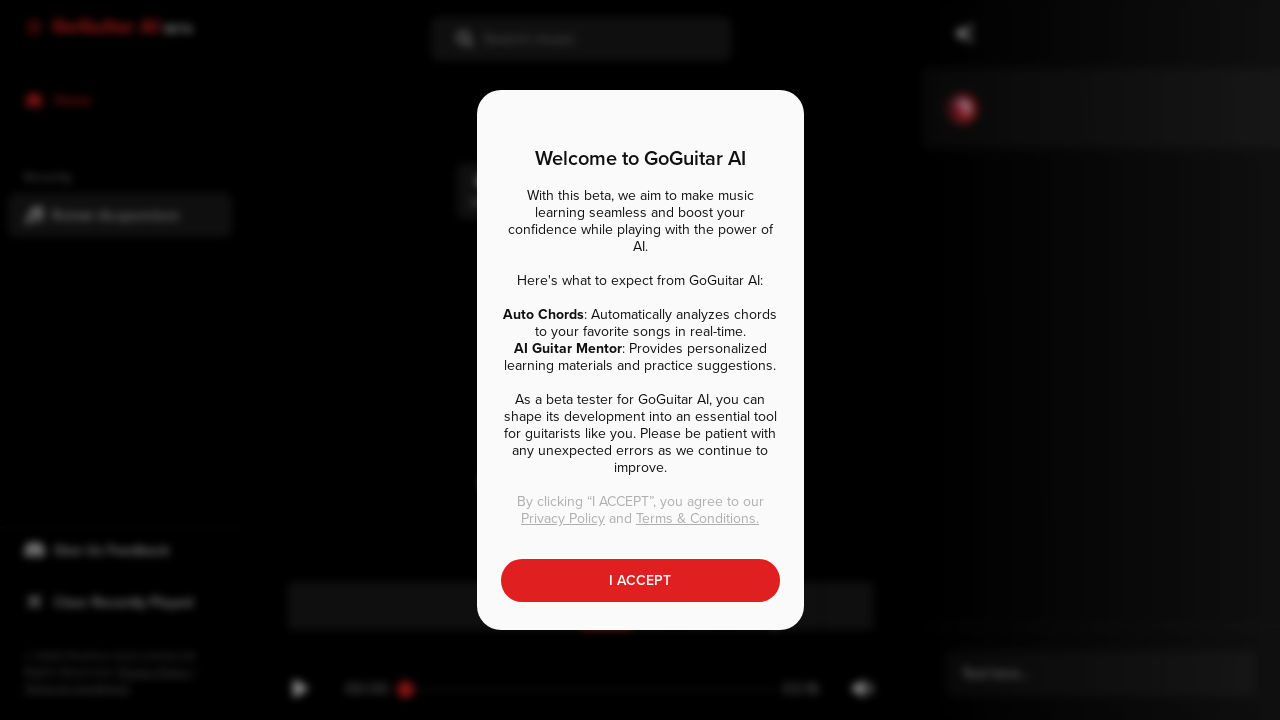

--- FILE ---
content_type: text/html; charset=utf-8
request_url: https://goguitar.ai/chords/IXp0rf7ATZc
body_size: 6391
content:
<!DOCTYPE html><html><head><meta charSet="utf-8"/><link rel="icon" type="image/png" sizes="16x16" href="/images/favicon-16x16.png"/><link rel="icon" type="image/png" sizes="32x32" href="/images/favicon-32x32.png"/><link rel="icon" type="image/png" sizes="96x96" href="/images/favicon-96x96.png"/><link href="/images/favicon.ico" rel="icon" type="image/x-icon"/><meta name="viewport" content="width=device-width, initial-scale=1, maximum-scale=1"/><title>Roman Acupuncture Chords - GoGuitar AI</title><meta name="description" content="Roman Acupuncture Chords, GoGuitar AI lets you play any song in the second"/><meta name="og:title" content="Roman Acupuncture Chords - GoGuitar AI"/><meta name="og:description" content="Roman Acupuncture Chords, GoGuitar AI lets you play any song in the second"/><meta name="og:image" content="https://img.youtube.com/vi/IXp0rf7ATZc/hqdefault.jpg"/><meta name="next-head-count" content="11"/><link rel="stylesheet" media="all" data-href="https://use.typekit.net/fgy3qvn.css"/><script src="https://kit.fontawesome.com/40dd687869.js" crossorigin="anonymous"></script><link rel="preconnect" href="https://use.typekit.net" crossorigin /><link rel="preload" href="/_next/static/css/ddebb6fe59250042.css" as="style"/><link rel="stylesheet" href="/_next/static/css/ddebb6fe59250042.css" data-n-g=""/><noscript data-n-css=""></noscript><script defer="" nomodule="" src="/_next/static/chunks/polyfills-c67a75d1b6f99dc8.js"></script><script src="/_next/static/chunks/webpack-5f357bb5841b75b0.js" defer=""></script><script src="/_next/static/chunks/framework-2c79e2a64abdb08b.js" defer=""></script><script src="/_next/static/chunks/main-5539d307500403cf.js" defer=""></script><script src="/_next/static/chunks/pages/_app-4465030266509ce8.js" defer=""></script><script src="/_next/static/chunks/548-37919c9976570216.js" defer=""></script><script src="/_next/static/chunks/118-d4442aa1f1652f6b.js" defer=""></script><script src="/_next/static/chunks/694-1b9cab86ff7f1f7e.js" defer=""></script><script src="/_next/static/chunks/58-335d7f63e32d1eaf.js" defer=""></script><script src="/_next/static/chunks/193-113e42e6f4fcdf51.js" defer=""></script><script src="/_next/static/chunks/519-0bf7f80b0e7315c1.js" defer=""></script><script src="/_next/static/chunks/pages/chords/%5ByoutubeId%5D-88b20e5953ca78d9.js" defer=""></script><script src="/_next/static/rerBYNVZaZSVk62A03Ops/_buildManifest.js" defer=""></script><script src="/_next/static/rerBYNVZaZSVk62A03Ops/_ssgManifest.js" defer=""></script><style data-href="https://use.typekit.net/fgy3qvn.css">@import url("https://p.typekit.net/p.css?s=1&k=fgy3qvn&ht=tk&f=137.138.139.140.169.170.171.172.173.174.175.176.5474.5475.25136.25137&a=64771363&app=typekit&e=css");@font-face{font-family:"proxima-nova";src:url("https://use.typekit.net/af/e3ed45/00000000000000007735e602/30/l?primer=7cdcb44be4a7db8877ffa5c0007b8dd865b3bbc383831fe2ea177f62257a9191&fvd=n9&v=3") format("woff2"),url("https://use.typekit.net/af/e3ed45/00000000000000007735e602/30/d?primer=7cdcb44be4a7db8877ffa5c0007b8dd865b3bbc383831fe2ea177f62257a9191&fvd=n9&v=3") format("woff"),url("https://use.typekit.net/af/e3ed45/00000000000000007735e602/30/a?primer=7cdcb44be4a7db8877ffa5c0007b8dd865b3bbc383831fe2ea177f62257a9191&fvd=n9&v=3") format("opentype");font-display:auto;font-style:normal;font-weight:900;font-stretch:normal}@font-face{font-family:"proxima-nova";src:url("https://use.typekit.net/af/d83550/00000000000000007735e60a/30/l?primer=7cdcb44be4a7db8877ffa5c0007b8dd865b3bbc383831fe2ea177f62257a9191&fvd=i9&v=3") format("woff2"),url("https://use.typekit.net/af/d83550/00000000000000007735e60a/30/d?primer=7cdcb44be4a7db8877ffa5c0007b8dd865b3bbc383831fe2ea177f62257a9191&fvd=i9&v=3") format("woff"),url("https://use.typekit.net/af/d83550/00000000000000007735e60a/30/a?primer=7cdcb44be4a7db8877ffa5c0007b8dd865b3bbc383831fe2ea177f62257a9191&fvd=i9&v=3") format("opentype");font-display:auto;font-style:italic;font-weight:900;font-stretch:normal}@font-face{font-family:"proxima-nova";src:url("https://use.typekit.net/af/2555e1/00000000000000007735e603/30/l?primer=7cdcb44be4a7db8877ffa5c0007b8dd865b3bbc383831fe2ea177f62257a9191&fvd=n7&v=3") format("woff2"),url("https://use.typekit.net/af/2555e1/00000000000000007735e603/30/d?primer=7cdcb44be4a7db8877ffa5c0007b8dd865b3bbc383831fe2ea177f62257a9191&fvd=n7&v=3") format("woff"),url("https://use.typekit.net/af/2555e1/00000000000000007735e603/30/a?primer=7cdcb44be4a7db8877ffa5c0007b8dd865b3bbc383831fe2ea177f62257a9191&fvd=n7&v=3") format("opentype");font-display:auto;font-style:normal;font-weight:700;font-stretch:normal}@font-face{font-family:"proxima-nova";src:url("https://use.typekit.net/af/4de20a/00000000000000007735e604/30/l?primer=7cdcb44be4a7db8877ffa5c0007b8dd865b3bbc383831fe2ea177f62257a9191&fvd=i7&v=3") format("woff2"),url("https://use.typekit.net/af/4de20a/00000000000000007735e604/30/d?primer=7cdcb44be4a7db8877ffa5c0007b8dd865b3bbc383831fe2ea177f62257a9191&fvd=i7&v=3") format("woff"),url("https://use.typekit.net/af/4de20a/00000000000000007735e604/30/a?primer=7cdcb44be4a7db8877ffa5c0007b8dd865b3bbc383831fe2ea177f62257a9191&fvd=i7&v=3") format("opentype");font-display:auto;font-style:italic;font-weight:700;font-stretch:normal}@font-face{font-family:"proxima-nova";src:url("https://use.typekit.net/af/8738d8/00000000000000007735e611/30/l?primer=7cdcb44be4a7db8877ffa5c0007b8dd865b3bbc383831fe2ea177f62257a9191&fvd=n8&v=3") format("woff2"),url("https://use.typekit.net/af/8738d8/00000000000000007735e611/30/d?primer=7cdcb44be4a7db8877ffa5c0007b8dd865b3bbc383831fe2ea177f62257a9191&fvd=n8&v=3") format("woff"),url("https://use.typekit.net/af/8738d8/00000000000000007735e611/30/a?primer=7cdcb44be4a7db8877ffa5c0007b8dd865b3bbc383831fe2ea177f62257a9191&fvd=n8&v=3") format("opentype");font-display:auto;font-style:normal;font-weight:800;font-stretch:normal}@font-face{font-family:"proxima-nova";src:url("https://use.typekit.net/af/58acf5/00000000000000007735e622/30/l?primer=7cdcb44be4a7db8877ffa5c0007b8dd865b3bbc383831fe2ea177f62257a9191&fvd=i8&v=3") format("woff2"),url("https://use.typekit.net/af/58acf5/00000000000000007735e622/30/d?primer=7cdcb44be4a7db8877ffa5c0007b8dd865b3bbc383831fe2ea177f62257a9191&fvd=i8&v=3") format("woff"),url("https://use.typekit.net/af/58acf5/00000000000000007735e622/30/a?primer=7cdcb44be4a7db8877ffa5c0007b8dd865b3bbc383831fe2ea177f62257a9191&fvd=i8&v=3") format("opentype");font-display:auto;font-style:italic;font-weight:800;font-stretch:normal}@font-face{font-family:"proxima-nova";src:url("https://use.typekit.net/af/154cda/00000000000000007735e601/30/l?primer=7cdcb44be4a7db8877ffa5c0007b8dd865b3bbc383831fe2ea177f62257a9191&fvd=n1&v=3") format("woff2"),url("https://use.typekit.net/af/154cda/00000000000000007735e601/30/d?primer=7cdcb44be4a7db8877ffa5c0007b8dd865b3bbc383831fe2ea177f62257a9191&fvd=n1&v=3") format("woff"),url("https://use.typekit.net/af/154cda/00000000000000007735e601/30/a?primer=7cdcb44be4a7db8877ffa5c0007b8dd865b3bbc383831fe2ea177f62257a9191&fvd=n1&v=3") format("opentype");font-display:auto;font-style:normal;font-weight:100;font-stretch:normal}@font-face{font-family:"proxima-nova";src:url("https://use.typekit.net/af/7283cd/00000000000000007735e608/30/l?primer=7cdcb44be4a7db8877ffa5c0007b8dd865b3bbc383831fe2ea177f62257a9191&fvd=i1&v=3") format("woff2"),url("https://use.typekit.net/af/7283cd/00000000000000007735e608/30/d?primer=7cdcb44be4a7db8877ffa5c0007b8dd865b3bbc383831fe2ea177f62257a9191&fvd=i1&v=3") format("woff"),url("https://use.typekit.net/af/7283cd/00000000000000007735e608/30/a?primer=7cdcb44be4a7db8877ffa5c0007b8dd865b3bbc383831fe2ea177f62257a9191&fvd=i1&v=3") format("opentype");font-display:auto;font-style:italic;font-weight:100;font-stretch:normal}@font-face{font-family:"proxima-nova";src:url("https://use.typekit.net/af/78aca8/00000000000000007735e60d/30/l?primer=7cdcb44be4a7db8877ffa5c0007b8dd865b3bbc383831fe2ea177f62257a9191&fvd=n6&v=3") format("woff2"),url("https://use.typekit.net/af/78aca8/00000000000000007735e60d/30/d?primer=7cdcb44be4a7db8877ffa5c0007b8dd865b3bbc383831fe2ea177f62257a9191&fvd=n6&v=3") format("woff"),url("https://use.typekit.net/af/78aca8/00000000000000007735e60d/30/a?primer=7cdcb44be4a7db8877ffa5c0007b8dd865b3bbc383831fe2ea177f62257a9191&fvd=n6&v=3") format("opentype");font-display:auto;font-style:normal;font-weight:600;font-stretch:normal}@font-face{font-family:"proxima-nova";src:url("https://use.typekit.net/af/144da4/00000000000000007735e619/30/l?primer=7cdcb44be4a7db8877ffa5c0007b8dd865b3bbc383831fe2ea177f62257a9191&fvd=i6&v=3") format("woff2"),url("https://use.typekit.net/af/144da4/00000000000000007735e619/30/d?primer=7cdcb44be4a7db8877ffa5c0007b8dd865b3bbc383831fe2ea177f62257a9191&fvd=i6&v=3") format("woff"),url("https://use.typekit.net/af/144da4/00000000000000007735e619/30/a?primer=7cdcb44be4a7db8877ffa5c0007b8dd865b3bbc383831fe2ea177f62257a9191&fvd=i6&v=3") format("opentype");font-display:auto;font-style:italic;font-weight:600;font-stretch:normal}@font-face{font-family:"proxima-nova";src:url("https://use.typekit.net/af/efe4a5/00000000000000007735e609/30/l?primer=7cdcb44be4a7db8877ffa5c0007b8dd865b3bbc383831fe2ea177f62257a9191&fvd=n4&v=3") format("woff2"),url("https://use.typekit.net/af/efe4a5/00000000000000007735e609/30/d?primer=7cdcb44be4a7db8877ffa5c0007b8dd865b3bbc383831fe2ea177f62257a9191&fvd=n4&v=3") format("woff"),url("https://use.typekit.net/af/efe4a5/00000000000000007735e609/30/a?primer=7cdcb44be4a7db8877ffa5c0007b8dd865b3bbc383831fe2ea177f62257a9191&fvd=n4&v=3") format("opentype");font-display:auto;font-style:normal;font-weight:400;font-stretch:normal}@font-face{font-family:"proxima-nova";src:url("https://use.typekit.net/af/3322cc/00000000000000007735e616/30/l?primer=7cdcb44be4a7db8877ffa5c0007b8dd865b3bbc383831fe2ea177f62257a9191&fvd=i4&v=3") format("woff2"),url("https://use.typekit.net/af/3322cc/00000000000000007735e616/30/d?primer=7cdcb44be4a7db8877ffa5c0007b8dd865b3bbc383831fe2ea177f62257a9191&fvd=i4&v=3") format("woff"),url("https://use.typekit.net/af/3322cc/00000000000000007735e616/30/a?primer=7cdcb44be4a7db8877ffa5c0007b8dd865b3bbc383831fe2ea177f62257a9191&fvd=i4&v=3") format("opentype");font-display:auto;font-style:italic;font-weight:400;font-stretch:normal}@font-face{font-family:"proxima-nova";src:url("https://use.typekit.net/af/1be3c2/00000000000000007735e606/30/l?primer=7cdcb44be4a7db8877ffa5c0007b8dd865b3bbc383831fe2ea177f62257a9191&fvd=n3&v=3") format("woff2"),url("https://use.typekit.net/af/1be3c2/00000000000000007735e606/30/d?primer=7cdcb44be4a7db8877ffa5c0007b8dd865b3bbc383831fe2ea177f62257a9191&fvd=n3&v=3") format("woff"),url("https://use.typekit.net/af/1be3c2/00000000000000007735e606/30/a?primer=7cdcb44be4a7db8877ffa5c0007b8dd865b3bbc383831fe2ea177f62257a9191&fvd=n3&v=3") format("opentype");font-display:auto;font-style:normal;font-weight:300;font-stretch:normal}@font-face{font-family:"proxima-nova";src:url("https://use.typekit.net/af/40d372/00000000000000007735e607/30/l?primer=7cdcb44be4a7db8877ffa5c0007b8dd865b3bbc383831fe2ea177f62257a9191&fvd=i3&v=3") format("woff2"),url("https://use.typekit.net/af/40d372/00000000000000007735e607/30/d?primer=7cdcb44be4a7db8877ffa5c0007b8dd865b3bbc383831fe2ea177f62257a9191&fvd=i3&v=3") format("woff"),url("https://use.typekit.net/af/40d372/00000000000000007735e607/30/a?primer=7cdcb44be4a7db8877ffa5c0007b8dd865b3bbc383831fe2ea177f62257a9191&fvd=i3&v=3") format("opentype");font-display:auto;font-style:italic;font-weight:300;font-stretch:normal}@font-face{font-family:"proxima-nova";src:url("https://use.typekit.net/af/23e139/00000000000000007735e605/30/l?primer=7cdcb44be4a7db8877ffa5c0007b8dd865b3bbc383831fe2ea177f62257a9191&fvd=n5&v=3") format("woff2"),url("https://use.typekit.net/af/23e139/00000000000000007735e605/30/d?primer=7cdcb44be4a7db8877ffa5c0007b8dd865b3bbc383831fe2ea177f62257a9191&fvd=n5&v=3") format("woff"),url("https://use.typekit.net/af/23e139/00000000000000007735e605/30/a?primer=7cdcb44be4a7db8877ffa5c0007b8dd865b3bbc383831fe2ea177f62257a9191&fvd=n5&v=3") format("opentype");font-display:auto;font-style:normal;font-weight:500;font-stretch:normal}@font-face{font-family:"proxima-nova";src:url("https://use.typekit.net/af/79862c/00000000000000007735e60e/30/l?primer=7cdcb44be4a7db8877ffa5c0007b8dd865b3bbc383831fe2ea177f62257a9191&fvd=i5&v=3") format("woff2"),url("https://use.typekit.net/af/79862c/00000000000000007735e60e/30/d?primer=7cdcb44be4a7db8877ffa5c0007b8dd865b3bbc383831fe2ea177f62257a9191&fvd=i5&v=3") format("woff"),url("https://use.typekit.net/af/79862c/00000000000000007735e60e/30/a?primer=7cdcb44be4a7db8877ffa5c0007b8dd865b3bbc383831fe2ea177f62257a9191&fvd=i5&v=3") format("opentype");font-display:auto;font-style:italic;font-weight:500;font-stretch:normal}.tk-proxima-nova{font-family:"proxima-nova",sans-serif}</style></head><body class="w-full"><div id="__next"><script async="" src="https://www.googletagmanager.com/gtag/js?id=G-9Y1HZDCV35"></script><script>
      window.dataLayer = window.dataLayer || [];
      function gtag(){dataLayer.push(arguments);}
      gtag('js', new Date());
    
      gtag('config', 'G-9Y1HZDCV35');
    </script><script>
      (function(h,o,t,j,a,r){
        h.hj=h.hj||function(){(h.hj.q=h.hj.q||[]).push(arguments)};
        h._hjSettings={hjid:3527235,hjsv:6};
        a=o.getElementsByTagName('head')[0];
        r=o.createElement('script');r.async=1;
        r.src=t+h._hjSettings.hjid+j+h._hjSettings.hjsv;
        a.appendChild(r);
      })(window,document,'https://static.hotjar.com/c/hotjar-','.js?sv=');
    </script><script>
      !function(f,b,e,v,n,t,s)
      {if(f.fbq)return;n=f.fbq=function(){n.callMethod?
      n.callMethod.apply(n,arguments):n.queue.push(arguments)};
      if(!f._fbq)f._fbq=n;n.push=n;n.loaded=!0;n.version='2.0';
      n.queue=[];t=b.createElement(e);t.async=!0;
      t.src=v;s=b.getElementsByTagName(e)[0];
      s.parentNode.insertBefore(t,s)}(window, document,'script',
      'https://connect.facebook.net/en_US/fbevents.js');
      fbq('init', '1902665596774983');
      fbq('track', 'PageView');
    </script><noscript><img alt="" height="1" width="1" style="display:none" src="https://www.facebook.com/tr?id=1902665596774983&amp;ev=PageView&amp;noscript=1"/></noscript><div class="flex h-screen w-screen items-center justify-center undefined"><i class="fa-duotone fa-spinner-third animate-spin text-[36px] text-red" style="animation:spin 600ms linear infinite"></i></div></div><script id="__NEXT_DATA__" type="application/json">{"props":{"pageProps":{"song":{"id":"IXp0rf7ATZc","videoId":"yt_IXp0rf7ATZc","title":"Roman Acupuncture","artist":"","duration":196000,"key":"G7","scale":"","bpm":127,"meter":"4/4","chordSummary":["B","Cdim","Cmaj7","F7"],"chords":[{"chord":"N","startTime":0,"endTime":0.47},{"chord":"N","startTime":0.47,"endTime":0.94},{"chord":"N","startTime":0.94,"endTime":1.42},{"chord":"N","startTime":1.42,"endTime":1.89},{"chord":"N","startTime":1.89,"endTime":2.36},{"chord":"N","startTime":2.36,"endTime":2.83},{"chord":"N","startTime":2.83,"endTime":3.31},{"chord":"N","startTime":3.31,"endTime":3.78},{"chord":"N","startTime":3.78,"endTime":4.25},{"chord":"N","startTime":4.25,"endTime":4.72},{"chord":"N","startTime":4.72,"endTime":5.2},{"chord":"N","startTime":5.2,"endTime":5.67},{"chord":"N","startTime":5.67,"endTime":6.14},{"chord":"N","startTime":6.14,"endTime":6.61},{"chord":"N","startTime":6.61,"endTime":7.09},{"chord":"N","startTime":7.09,"endTime":7.56},{"chord":"N","startTime":7.56,"endTime":8.03},{"chord":"G7","startTime":8.03,"endTime":8.51},{"chord":"G7","startTime":8.51,"endTime":9.15},{"chord":"Cm7","startTime":9.15,"endTime":9.62},{"chord":"Cm7","startTime":9.62,"endTime":10.09},{"chord":"Cm7","startTime":10.09,"endTime":10.57},{"chord":"Cm7","startTime":10.57,"endTime":10.91},{"chord":"Em","startTime":10.91,"endTime":11.39},{"chord":"Em","startTime":11.39,"endTime":11.86},{"chord":"Em","startTime":11.86,"endTime":12.33},{"chord":"Em","startTime":12.33,"endTime":12.8},{"chord":"Em","startTime":12.8,"endTime":13.28},{"chord":"C#m7b5","startTime":13.28,"endTime":13.75},{"chord":"C#m7b5","startTime":13.75,"endTime":14.23},{"chord":"C#m7b5","startTime":14.23,"endTime":14.7},{"chord":"C#m7b5","startTime":14.7,"endTime":15.17},{"chord":"C#m7b5","startTime":15.17,"endTime":15.64},{"chord":"C#m7b5","startTime":15.64,"endTime":16.12},{"chord":"C#m7b5","startTime":16.12,"endTime":16.59},{"chord":"C#m7b5","startTime":16.59,"endTime":17.06},{"chord":"C#m7b5","startTime":17.06,"endTime":17.53},{"chord":"C#m7b5","startTime":17.53,"endTime":18.01},{"chord":"C#m7b5","startTime":18.01,"endTime":18.67},{"chord":"Bm7","startTime":18.67,"endTime":19.14},{"chord":"Bm7","startTime":19.14,"endTime":19.61},{"chord":"Bm7","startTime":19.61,"endTime":20.09},{"chord":"Bm7","startTime":20.09,"endTime":20.56},{"chord":"Bm7","startTime":20.56,"endTime":21.13},{"chord":"Bm7b5","startTime":21.13,"endTime":21.6},{"chord":"Bm7b5","startTime":21.6,"endTime":22.08},{"chord":"Bm7b5","startTime":22.08,"endTime":22.43},{"chord":"B","startTime":22.43,"endTime":22.9},{"chord":"B","startTime":22.9,"endTime":23.38},{"chord":"B","startTime":23.38,"endTime":23.85},{"chord":"B","startTime":23.85,"endTime":24.32},{"chord":"B","startTime":24.32,"endTime":24.8},{"chord":"Cdim","startTime":24.8,"endTime":25.27},{"chord":"Cdim","startTime":25.27,"endTime":25.74},{"chord":"Cdim","startTime":25.74,"endTime":26.22},{"chord":"Cdim","startTime":26.22,"endTime":26.98},{"chord":"C7#9","startTime":26.98,"endTime":27.45},{"chord":"C7#9","startTime":27.45,"endTime":27.93},{"chord":"C7#9","startTime":27.93,"endTime":28.4},{"chord":"C7#9","startTime":28.4,"endTime":28.87},{"chord":"C7#9","startTime":28.87,"endTime":29.54},{"chord":"B","startTime":29.54,"endTime":30.01},{"chord":"B","startTime":30.01,"endTime":30.37},{"chord":"Bm","startTime":30.37,"endTime":30.84},{"chord":"Bm","startTime":30.84,"endTime":31.32},{"chord":"Bm","startTime":31.32,"endTime":31.63},{"chord":"D7#9","startTime":31.63,"endTime":32.1},{"chord":"D7#9","startTime":32.1,"endTime":32.69},{"chord":"Eb7#9","startTime":32.69,"endTime":33.17},{"chord":"Eb7#9","startTime":33.17,"endTime":33.64},{"chord":"Eb7#9","startTime":33.64,"endTime":34.11},{"chord":"Eb7#9","startTime":34.11,"endTime":34.6},{"chord":"Cm","startTime":34.6,"endTime":35.07},{"chord":"Cm","startTime":35.07,"endTime":35.54},{"chord":"Cm","startTime":35.54,"endTime":35.94},{"chord":"B","startTime":35.94,"endTime":36.42},{"chord":"B","startTime":36.42,"endTime":36.83},{"chord":"C","startTime":36.83,"endTime":37.3},{"chord":"C","startTime":37.3,"endTime":37.8},{"chord":"Eb7","startTime":37.8,"endTime":38.27},{"chord":"Eb7","startTime":38.27,"endTime":38.55},{"chord":"D9","startTime":38.55,"endTime":39.24},{"chord":"B","startTime":39.24,"endTime":39.71},{"chord":"B","startTime":39.71,"endTime":40.19},{"chord":"B","startTime":40.19,"endTime":40.66},{"chord":"B","startTime":40.66,"endTime":41.13},{"chord":"B","startTime":41.13,"endTime":41.66},{"chord":"Dm7","startTime":41.66,"endTime":42.13},{"chord":"Dm7","startTime":42.13,"endTime":42.77},{"chord":"Cm7b5","startTime":42.77,"endTime":43.24},{"chord":"Cm7b5","startTime":43.24,"endTime":43.72},{"chord":"Cm7b5","startTime":43.72,"endTime":44.35},{"chord":"B7","startTime":44.35,"endTime":44.82},{"chord":"B7","startTime":44.82,"endTime":45.09},{"chord":"Cm","startTime":45.09,"endTime":45.57},{"chord":"Cm","startTime":45.57,"endTime":45.88},{"chord":"Cdim","startTime":45.88,"endTime":46.36},{"chord":"Cdim","startTime":46.36,"endTime":47.04},{"chord":"C","startTime":47.04,"endTime":47.65},{"chord":"F#7","startTime":47.65,"endTime":48.3},{"chord":"D7#9","startTime":48.3,"endTime":48.77},{"chord":"D7#9","startTime":48.77,"endTime":49.09},{"chord":"Cm7","startTime":49.09,"endTime":49.56},{"chord":"Cm7","startTime":49.56,"endTime":50.03},{"chord":"Cm7","startTime":50.03,"endTime":50.5},{"chord":"Cm7","startTime":50.5,"endTime":50.98},{"chord":"Cm7","startTime":50.98,"endTime":51.45},{"chord":"Cm7","startTime":51.45,"endTime":51.92},{"chord":"Cm7","startTime":51.92,"endTime":52.94},{"chord":"B","startTime":52.94,"endTime":53.41},{"chord":"B","startTime":53.41,"endTime":53.96},{"chord":"D9","startTime":53.96,"endTime":54.44},{"chord":"D9","startTime":54.44,"endTime":54.71},{"chord":"Ebmaj7","startTime":54.71,"endTime":55.18},{"chord":"Ebmaj7","startTime":55.18,"endTime":56.52},{"chord":"Cmaj7","startTime":56.52,"endTime":56.99},{"chord":"Cmaj7","startTime":56.99,"endTime":57.46},{"chord":"Cmaj7","startTime":57.46,"endTime":57.93},{"chord":"Cmaj7","startTime":57.93,"endTime":58.41},{"chord":"Cmaj7","startTime":58.41,"endTime":58.88},{"chord":"Cmaj7","startTime":58.88,"endTime":59.91},{"chord":"D7","startTime":59.91,"endTime":60.38},{"chord":"D7","startTime":60.38,"endTime":60.85},{"chord":"D7","startTime":60.85,"endTime":61.32},{"chord":"D7","startTime":61.32,"endTime":61.8},{"chord":"D7","startTime":61.8,"endTime":62.27},{"chord":"D7","startTime":62.27,"endTime":62.74},{"chord":"D7","startTime":62.74,"endTime":63.62},{"chord":"C","startTime":63.62,"endTime":64.27},{"chord":"B","startTime":64.27,"endTime":64.75},{"chord":"B","startTime":64.75,"endTime":65.22},{"chord":"B","startTime":65.22,"endTime":65.69},{"chord":"B","startTime":65.69,"endTime":66.16},{"chord":"B","startTime":66.16,"endTime":66.64},{"chord":"Dm7","startTime":66.64,"endTime":67.11},{"chord":"Dm7","startTime":67.11,"endTime":67.76},{"chord":"Cdim","startTime":67.76,"endTime":68.23},{"chord":"Cdim","startTime":68.23,"endTime":68.7},{"chord":"Cdim","startTime":68.7,"endTime":69.17},{"chord":"Cdim","startTime":69.17,"endTime":69.65},{"chord":"Cdim","startTime":69.65,"endTime":69.98},{"chord":"Cm","startTime":69.98,"endTime":70.46},{"chord":"Cm","startTime":70.46,"endTime":70.93},{"chord":"Cm","startTime":70.93,"endTime":71.4},{"chord":"Cm","startTime":71.4,"endTime":71.87},{"chord":"Cm","startTime":71.87,"endTime":72.35},{"chord":"Cm","startTime":72.35,"endTime":72.82},{"chord":"Cm","startTime":72.82,"endTime":73.29},{"chord":"Cm","startTime":73.29,"endTime":73.7},{"chord":"Cdim","startTime":73.7,"endTime":74.17},{"chord":"Cdim","startTime":74.17,"endTime":74.81},{"chord":"B","startTime":74.81,"endTime":75.29},{"chord":"B","startTime":75.29,"endTime":75.76},{"chord":"B","startTime":75.76,"endTime":76.23},{"chord":"B","startTime":76.23,"endTime":76.77},{"chord":"D7#9","startTime":76.77,"endTime":77.24},{"chord":"D7#9","startTime":77.24,"endTime":77.71},{"chord":"D7#9","startTime":77.71,"endTime":78.02},{"chord":"B","startTime":78.02,"endTime":78.49},{"chord":"B","startTime":78.49,"endTime":78.96},{"chord":"B","startTime":78.96,"endTime":79.44},{"chord":"B","startTime":79.44,"endTime":79.91},{"chord":"B","startTime":79.91,"endTime":80.2},{"chord":"Cm","startTime":80.2,"endTime":80.67},{"chord":"Cm","startTime":80.67,"endTime":81.15},{"chord":"Cm","startTime":81.15,"endTime":81.5},{"chord":"B","startTime":81.5,"endTime":82.15},{"chord":"Cmaj7","startTime":82.15,"endTime":82.62},{"chord":"Cmaj7","startTime":82.62,"endTime":83.1},{"chord":"Cmaj7","startTime":83.1,"endTime":83.57},{"chord":"Cmaj7","startTime":83.57,"endTime":84.04},{"chord":"Cmaj7","startTime":84.04,"endTime":84.51},{"chord":"Cmaj7","startTime":84.51,"endTime":84.99},{"chord":"Cmaj7","startTime":84.99,"endTime":85.46},{"chord":"Cmaj7","startTime":85.46,"endTime":85.93},{"chord":"Cmaj7","startTime":85.93,"endTime":86.4},{"chord":"Cmaj7","startTime":86.4,"endTime":86.88},{"chord":"Cmaj7","startTime":86.88,"endTime":87.35},{"chord":"Eb5","startTime":87.35,"endTime":88.38},{"chord":"Cdim","startTime":88.38,"endTime":88.85},{"chord":"Cdim","startTime":88.85,"endTime":89.32},{"chord":"Cdim","startTime":89.32,"endTime":89.79},{"chord":"Cdim","startTime":89.79,"endTime":90.56},{"chord":"Dmaj7","startTime":90.56,"endTime":91.03},{"chord":"Dmaj7","startTime":91.03,"endTime":91.63},{"chord":"Cmaj7","startTime":91.63,"endTime":92.1},{"chord":"Cmaj7","startTime":92.1,"endTime":92.57},{"chord":"Cmaj7","startTime":92.57,"endTime":93.04},{"chord":"Cmaj7","startTime":93.04,"endTime":93.52},{"chord":"Cmaj7","startTime":93.52,"endTime":93.99},{"chord":"Cmaj7","startTime":93.99,"endTime":94.46},{"chord":"Cmaj7","startTime":94.46,"endTime":94.88},{"chord":"Eb5","startTime":94.88,"endTime":95.39},{"chord":"D7","startTime":95.39,"endTime":95.86},{"chord":"D7","startTime":95.86,"endTime":96.33},{"chord":"D7","startTime":96.33,"endTime":96.8},{"chord":"D7","startTime":96.8,"endTime":97.28},{"chord":"D7","startTime":97.28,"endTime":98.13},{"chord":"Dmaj7","startTime":98.13,"endTime":98.6},{"chord":"Dmaj7","startTime":98.6,"endTime":99.15},{"chord":"C","startTime":99.15,"endTime":99.62},{"chord":"C","startTime":99.62,"endTime":99.99},{"chord":"B","startTime":99.99,"endTime":100.46},{"chord":"B","startTime":100.46,"endTime":100.93},{"chord":"B","startTime":100.93,"endTime":101.4},{"chord":"B","startTime":101.4,"endTime":101.87},{"chord":"B","startTime":101.87,"endTime":102.35},{"chord":"B","startTime":102.35,"endTime":102.82},{"chord":"B","startTime":102.82,"endTime":103.29},{"chord":"B","startTime":103.29,"endTime":103.76},{"chord":"B","startTime":103.76,"endTime":104.24},{"chord":"B","startTime":104.24,"endTime":104.71},{"chord":"B","startTime":104.71,"endTime":105.18},{"chord":"B","startTime":105.18,"endTime":105.42},{"chord":"F7","startTime":105.42,"endTime":105.89},{"chord":"F7","startTime":105.89,"endTime":106.21},{"chord":"F#m7b5","startTime":106.21,"endTime":106.68},{"chord":"F#m7b5","startTime":106.68,"endTime":107.09},{"chord":"B","startTime":107.09,"endTime":107.56},{"chord":"B","startTime":107.56,"endTime":108.04},{"chord":"B","startTime":108.04,"endTime":108.51},{"chord":"B","startTime":108.51,"endTime":108.98},{"chord":"B","startTime":108.98,"endTime":109.45},{"chord":"B","startTime":109.45,"endTime":109.93},{"chord":"B","startTime":109.93,"endTime":110.4},{"chord":"B","startTime":110.4,"endTime":110.87},{"chord":"B","startTime":110.87,"endTime":111.34},{"chord":"B","startTime":111.34,"endTime":111.81},{"chord":"B","startTime":111.81,"endTime":112.29},{"chord":"B","startTime":112.29,"endTime":112.57},{"chord":"F7","startTime":112.57,"endTime":113.27},{"chord":"F#m7b5","startTime":113.27,"endTime":113.74},{"chord":"F#m7b5","startTime":113.74,"endTime":114.21},{"chord":"F#m7b5","startTime":114.21,"endTime":114.47},{"chord":"B","startTime":114.47,"endTime":114.95},{"chord":"B","startTime":114.95,"endTime":115.42},{"chord":"B","startTime":115.42,"endTime":115.89},{"chord":"B","startTime":115.89,"endTime":116.36},{"chord":"B","startTime":116.36,"endTime":116.84},{"chord":"B","startTime":116.84,"endTime":117.31},{"chord":"B","startTime":117.31,"endTime":117.86},{"chord":"F7","startTime":117.86,"endTime":118.34},{"chord":"F7","startTime":118.34,"endTime":118.81},{"chord":"F7","startTime":118.81,"endTime":119.28},{"chord":"F7","startTime":119.28,"endTime":119.75},{"chord":"F7","startTime":119.75,"endTime":120.23},{"chord":"F7","startTime":120.23,"endTime":120.7},{"chord":"F7","startTime":120.7,"endTime":121.17},{"chord":"F7","startTime":121.17,"endTime":121.53},{"chord":"B","startTime":121.53,"endTime":122.01},{"chord":"B","startTime":122.01,"endTime":122.48},{"chord":"B","startTime":122.48,"endTime":122.95},{"chord":"B","startTime":122.95,"endTime":123.42},{"chord":"B","startTime":123.42,"endTime":123.9},{"chord":"B","startTime":123.9,"endTime":124.37},{"chord":"B","startTime":124.37,"endTime":124.97},{"chord":"Fm7","startTime":124.97,"endTime":125.44},{"chord":"Fm7","startTime":125.44,"endTime":125.91},{"chord":"Fm7","startTime":125.91,"endTime":127.01},{"chord":"F7","startTime":127.01,"endTime":127.49},{"chord":"F7","startTime":127.49,"endTime":127.96},{"chord":"F7","startTime":127.96,"endTime":128.5},{"chord":"C","startTime":128.5,"endTime":128.97},{"chord":"C","startTime":128.97,"endTime":129.29},{"chord":"Bmaj7","startTime":129.29,"endTime":129.76},{"chord":"Bmaj7","startTime":129.76,"endTime":130.23},{"chord":"Bmaj7","startTime":130.23,"endTime":130.71},{"chord":"Bmaj7","startTime":130.71,"endTime":131.18},{"chord":"Bmaj7","startTime":131.18,"endTime":131.65},{"chord":"Bmaj7","startTime":131.65,"endTime":132.08},{"chord":"D7#9","startTime":132.08,"endTime":132.55},{"chord":"D7#9","startTime":132.55,"endTime":133.02},{"chord":"D7#9","startTime":133.02,"endTime":133.49},{"chord":"D7#9","startTime":133.49,"endTime":133.89},{"chord":"F7","startTime":133.89,"endTime":134.36},{"chord":"F7","startTime":134.36,"endTime":134.83},{"chord":"F7","startTime":134.83,"endTime":135.3},{"chord":"F7","startTime":135.3,"endTime":135.79},{"chord":"Gmaj7","startTime":135.79,"endTime":136.26},{"chord":"Gmaj7","startTime":136.26,"endTime":136.58},{"chord":"Cdim","startTime":136.58,"endTime":137.05},{"chord":"Cdim","startTime":137.05,"endTime":137.52},{"chord":"Cdim","startTime":137.52,"endTime":138},{"chord":"Cdim","startTime":138,"endTime":138.47},{"chord":"Cdim","startTime":138.47,"endTime":138.94},{"chord":"Cdim","startTime":138.94,"endTime":139.46},{"chord":"F7","startTime":139.46,"endTime":139.93},{"chord":"F7","startTime":139.93,"endTime":140.4},{"chord":"F7","startTime":140.4,"endTime":140.88},{"chord":"F7","startTime":140.88,"endTime":141.35},{"chord":"F7","startTime":141.35,"endTime":141.82},{"chord":"F7","startTime":141.82,"endTime":142.29},{"chord":"F7","startTime":142.29,"endTime":143.17},{"chord":"B","startTime":143.17,"endTime":143.65},{"chord":"B","startTime":143.65,"endTime":144.12},{"chord":"B","startTime":144.12,"endTime":144.59},{"chord":"B","startTime":144.59,"endTime":145.06},{"chord":"B","startTime":145.06,"endTime":145.54},{"chord":"B","startTime":145.54,"endTime":146.01},{"chord":"B","startTime":146.01,"endTime":146.66},{"chord":"F7","startTime":146.66,"endTime":147.13},{"chord":"F7","startTime":147.13,"endTime":147.6},{"chord":"F7","startTime":147.6,"endTime":148.07},{"chord":"F7","startTime":148.07,"endTime":148.55},{"chord":"F7","startTime":148.55,"endTime":149.02},{"chord":"F7","startTime":149.02,"endTime":149.49},{"chord":"F7","startTime":149.49,"endTime":150.19},{"chord":"B","startTime":150.19,"endTime":150.66},{"chord":"B","startTime":150.66,"endTime":151.13},{"chord":"B","startTime":151.13,"endTime":151.6},{"chord":"B","startTime":151.6,"endTime":152.08},{"chord":"B","startTime":152.08,"endTime":152.55},{"chord":"B","startTime":152.55,"endTime":153.02},{"chord":"B","startTime":153.02,"endTime":153.49},{"chord":"B","startTime":153.49,"endTime":153.86},{"chord":"F7","startTime":153.86,"endTime":154.33},{"chord":"F7","startTime":154.33,"endTime":154.8},{"chord":"F7","startTime":154.8,"endTime":155.27},{"chord":"F7","startTime":155.27,"endTime":155.75},{"chord":"F7","startTime":155.75,"endTime":156.22},{"chord":"F7","startTime":156.22,"endTime":156.69},{"chord":"F7","startTime":156.69,"endTime":156.97},{"chord":"F#m7b5","startTime":156.97,"endTime":157.52},{"chord":"B7","startTime":157.52,"endTime":158},{"chord":"B7","startTime":158,"endTime":158.47},{"chord":"B7","startTime":158.47,"endTime":158.94},{"chord":"B7","startTime":158.94,"endTime":159.41},{"chord":"B7","startTime":159.41,"endTime":159.94},{"chord":"Dm7","startTime":159.94,"endTime":160.41},{"chord":"Dm7","startTime":160.41,"endTime":160.91},{"chord":"Cdim","startTime":160.91,"endTime":161.39},{"chord":"Cdim","startTime":161.39,"endTime":161.86},{"chord":"Cdim","startTime":161.86,"endTime":162.33},{"chord":"Cdim","startTime":162.33,"endTime":162.8},{"chord":"Cdim","startTime":162.8,"endTime":163.28},{"chord":"Cdim","startTime":163.28,"endTime":163.75},{"chord":"Cdim","startTime":163.75,"endTime":164.22},{"chord":"Cdim","startTime":164.22,"endTime":164.49},{"chord":"B7","startTime":164.49,"endTime":164.96},{"chord":"B7","startTime":164.96,"endTime":165.23},{"chord":"Cm","startTime":165.23,"endTime":165.71},{"chord":"Cm","startTime":165.71,"endTime":166.18},{"chord":"Cm","startTime":166.18,"endTime":166.65},{"chord":"Cm","startTime":166.65,"endTime":167.12},{"chord":"Cm","startTime":167.12,"endTime":167.74},{"chord":"B7","startTime":167.74,"endTime":168.21},{"chord":"B7","startTime":168.21,"endTime":168.69},{"chord":"B7","startTime":168.69,"endTime":169.16},{"chord":"B7","startTime":169.16,"endTime":169.63},{"chord":"B7","startTime":169.63,"endTime":169.92},{"chord":"Dm7","startTime":169.92,"endTime":170.4},{"chord":"Dm7","startTime":170.4,"endTime":170.87},{"chord":"Dm7","startTime":170.87,"endTime":171.27},{"chord":"Cm7b5","startTime":171.27,"endTime":171.74},{"chord":"Cm7b5","startTime":171.74,"endTime":172.22},{"chord":"Cm7b5","startTime":172.22,"endTime":172.9},{"chord":"B7","startTime":172.9,"endTime":173.55},{"chord":"Cm","startTime":173.55,"endTime":174.02},{"chord":"Cm","startTime":174.02,"endTime":174.49},{"chord":"Cm","startTime":174.49,"endTime":174.96},{"chord":"Cm","startTime":174.96,"endTime":175.44},{"chord":"Cm","startTime":175.44,"endTime":175.91},{"chord":"Cm","startTime":175.91,"endTime":176.43},{"chord":"Cmaj7","startTime":176.43,"endTime":176.9},{"chord":"Cmaj7","startTime":176.9,"endTime":177.37},{"chord":"Cmaj7","startTime":177.37,"endTime":177.84},{"chord":"Cmaj7","startTime":177.84,"endTime":178.31},{"chord":"Cmaj7","startTime":178.31,"endTime":178.79},{"chord":"Cmaj7","startTime":178.79,"endTime":179.17},{"chord":"Eb7#5","startTime":179.17,"endTime":179.64},{"chord":"Eb7#5","startTime":179.64,"endTime":180.11},{"chord":"Eb7#5","startTime":180.11,"endTime":180.7},{"chord":"C7#9","startTime":180.7,"endTime":181.17},{"chord":"C7#9","startTime":181.17,"endTime":181.44},{"chord":"D7","startTime":181.44,"endTime":181.91},{"chord":"D7","startTime":181.91,"endTime":182.39},{"chord":"D7","startTime":182.39,"endTime":182.86},{"chord":"D7","startTime":182.86,"endTime":183.33},{"chord":"D7","startTime":183.33,"endTime":184.78},{"chord":"Cmaj7","startTime":184.78,"endTime":185.26},{"chord":"Cmaj7","startTime":185.26,"endTime":185.73},{"chord":"Cmaj7","startTime":185.73,"endTime":186.2},{"chord":"Cmaj7","startTime":186.2,"endTime":186.67},{"chord":"Cmaj7","startTime":186.67,"endTime":187.15},{"chord":"Cmaj7","startTime":187.15,"endTime":187.62},{"chord":"Cmaj7","startTime":187.62,"endTime":188.09},{"chord":"Cmaj7","startTime":188.09,"endTime":188.96},{"chord":"D7","startTime":188.96,"endTime":189.44},{"chord":"D7","startTime":189.44,"endTime":189.91},{"chord":"D7","startTime":189.91,"endTime":190.38},{"chord":"D7","startTime":190.38,"endTime":190.85},{"chord":"D7","startTime":190.85,"endTime":192.73},{"chord":"C","startTime":192.73,"endTime":193.2},{"chord":"C","startTime":193.2,"endTime":193.56},{"chord":"Bmaj7","startTime":193.56,"endTime":194.03},{"chord":"Bmaj7","startTime":194.03,"endTime":194.51},{"chord":"Bmaj7","startTime":194.51,"endTime":194.98},{"chord":"Bmaj7","startTime":194.98,"endTime":195.45}],"imageUrl":"https://img.youtube.com/vi/IXp0rf7ATZc/hqdefault.jpg","charts":{},"mainChordNames":["B","F7","Cmaj7","Cdim"],"chordNames":["G7","Cm7","Em","C#m7b5","Bm7","Bm7b5","B","Cdim","C7#9","Bm","D7#9","Eb7#9","Cm","C","Eb7","D9","Dm7","Cm7b5","B7","F#7","Ebmaj7","Cmaj7","D7","Eb5","Dmaj7","F7","F#m7b5","Fm7","Bmaj7","Gmaj7","Eb7#5"],"capoChordNames":["G7","Cm7","Em","C#m7b5","Bm7","Bm7b5","B","Cdim","C7#9","Bm","D7#9","Eb7#9","Cm","C","Eb7","D9","Dm7","Cm7b5","B7","F#7","Ebmaj7","Cmaj7","D7","Eb5","Dmaj7","F7","F#m7b5","Fm7","Bmaj7","Gmaj7","Eb7#5"],"capoChords":[{"chord":"N","startTime":0,"endTime":0.47},{"chord":"N","startTime":0.47,"endTime":0.94},{"chord":"N","startTime":0.94,"endTime":1.42},{"chord":"N","startTime":1.42,"endTime":1.89},{"chord":"N","startTime":1.89,"endTime":2.36},{"chord":"N","startTime":2.36,"endTime":2.83},{"chord":"N","startTime":2.83,"endTime":3.31},{"chord":"N","startTime":3.31,"endTime":3.78},{"chord":"N","startTime":3.78,"endTime":4.25},{"chord":"N","startTime":4.25,"endTime":4.72},{"chord":"N","startTime":4.72,"endTime":5.2},{"chord":"N","startTime":5.2,"endTime":5.67},{"chord":"N","startTime":5.67,"endTime":6.14},{"chord":"N","startTime":6.14,"endTime":6.61},{"chord":"N","startTime":6.61,"endTime":7.09},{"chord":"N","startTime":7.09,"endTime":7.56},{"chord":"N","startTime":7.56,"endTime":8.03},{"chord":"G7","startTime":8.03,"endTime":8.51},{"chord":"G7","startTime":8.51,"endTime":9.15},{"chord":"Cm7","startTime":9.15,"endTime":9.62},{"chord":"Cm7","startTime":9.62,"endTime":10.09},{"chord":"Cm7","startTime":10.09,"endTime":10.57},{"chord":"Cm7","startTime":10.57,"endTime":10.91},{"chord":"Em","startTime":10.91,"endTime":11.39},{"chord":"Em","startTime":11.39,"endTime":11.86},{"chord":"Em","startTime":11.86,"endTime":12.33},{"chord":"Em","startTime":12.33,"endTime":12.8},{"chord":"Em","startTime":12.8,"endTime":13.28},{"chord":"C#m7b5","startTime":13.28,"endTime":13.75},{"chord":"C#m7b5","startTime":13.75,"endTime":14.23},{"chord":"C#m7b5","startTime":14.23,"endTime":14.7},{"chord":"C#m7b5","startTime":14.7,"endTime":15.17},{"chord":"C#m7b5","startTime":15.17,"endTime":15.64},{"chord":"C#m7b5","startTime":15.64,"endTime":16.12},{"chord":"C#m7b5","startTime":16.12,"endTime":16.59},{"chord":"C#m7b5","startTime":16.59,"endTime":17.06},{"chord":"C#m7b5","startTime":17.06,"endTime":17.53},{"chord":"C#m7b5","startTime":17.53,"endTime":18.01},{"chord":"C#m7b5","startTime":18.01,"endTime":18.67},{"chord":"Bm7","startTime":18.67,"endTime":19.14},{"chord":"Bm7","startTime":19.14,"endTime":19.61},{"chord":"Bm7","startTime":19.61,"endTime":20.09},{"chord":"Bm7","startTime":20.09,"endTime":20.56},{"chord":"Bm7","startTime":20.56,"endTime":21.13},{"chord":"Bm7b5","startTime":21.13,"endTime":21.6},{"chord":"Bm7b5","startTime":21.6,"endTime":22.08},{"chord":"Bm7b5","startTime":22.08,"endTime":22.43},{"chord":"B","startTime":22.43,"endTime":22.9},{"chord":"B","startTime":22.9,"endTime":23.38},{"chord":"B","startTime":23.38,"endTime":23.85},{"chord":"B","startTime":23.85,"endTime":24.32},{"chord":"B","startTime":24.32,"endTime":24.8},{"chord":"Cdim","startTime":24.8,"endTime":25.27},{"chord":"Cdim","startTime":25.27,"endTime":25.74},{"chord":"Cdim","startTime":25.74,"endTime":26.22},{"chord":"Cdim","startTime":26.22,"endTime":26.98},{"chord":"C7#9","startTime":26.98,"endTime":27.45},{"chord":"C7#9","startTime":27.45,"endTime":27.93},{"chord":"C7#9","startTime":27.93,"endTime":28.4},{"chord":"C7#9","startTime":28.4,"endTime":28.87},{"chord":"C7#9","startTime":28.87,"endTime":29.54},{"chord":"B","startTime":29.54,"endTime":30.01},{"chord":"B","startTime":30.01,"endTime":30.37},{"chord":"Bm","startTime":30.37,"endTime":30.84},{"chord":"Bm","startTime":30.84,"endTime":31.32},{"chord":"Bm","startTime":31.32,"endTime":31.63},{"chord":"D7#9","startTime":31.63,"endTime":32.1},{"chord":"D7#9","startTime":32.1,"endTime":32.69},{"chord":"Eb7#9","startTime":32.69,"endTime":33.17},{"chord":"Eb7#9","startTime":33.17,"endTime":33.64},{"chord":"Eb7#9","startTime":33.64,"endTime":34.11},{"chord":"Eb7#9","startTime":34.11,"endTime":34.6},{"chord":"Cm","startTime":34.6,"endTime":35.07},{"chord":"Cm","startTime":35.07,"endTime":35.54},{"chord":"Cm","startTime":35.54,"endTime":35.94},{"chord":"B","startTime":35.94,"endTime":36.42},{"chord":"B","startTime":36.42,"endTime":36.83},{"chord":"C","startTime":36.83,"endTime":37.3},{"chord":"C","startTime":37.3,"endTime":37.8},{"chord":"Eb7","startTime":37.8,"endTime":38.27},{"chord":"Eb7","startTime":38.27,"endTime":38.55},{"chord":"D9","startTime":38.55,"endTime":39.24},{"chord":"B","startTime":39.24,"endTime":39.71},{"chord":"B","startTime":39.71,"endTime":40.19},{"chord":"B","startTime":40.19,"endTime":40.66},{"chord":"B","startTime":40.66,"endTime":41.13},{"chord":"B","startTime":41.13,"endTime":41.66},{"chord":"Dm7","startTime":41.66,"endTime":42.13},{"chord":"Dm7","startTime":42.13,"endTime":42.77},{"chord":"Cm7b5","startTime":42.77,"endTime":43.24},{"chord":"Cm7b5","startTime":43.24,"endTime":43.72},{"chord":"Cm7b5","startTime":43.72,"endTime":44.35},{"chord":"B7","startTime":44.35,"endTime":44.82},{"chord":"B7","startTime":44.82,"endTime":45.09},{"chord":"Cm","startTime":45.09,"endTime":45.57},{"chord":"Cm","startTime":45.57,"endTime":45.88},{"chord":"Cdim","startTime":45.88,"endTime":46.36},{"chord":"Cdim","startTime":46.36,"endTime":47.04},{"chord":"C","startTime":47.04,"endTime":47.65},{"chord":"F#7","startTime":47.65,"endTime":48.3},{"chord":"D7#9","startTime":48.3,"endTime":48.77},{"chord":"D7#9","startTime":48.77,"endTime":49.09},{"chord":"Cm7","startTime":49.09,"endTime":49.56},{"chord":"Cm7","startTime":49.56,"endTime":50.03},{"chord":"Cm7","startTime":50.03,"endTime":50.5},{"chord":"Cm7","startTime":50.5,"endTime":50.98},{"chord":"Cm7","startTime":50.98,"endTime":51.45},{"chord":"Cm7","startTime":51.45,"endTime":51.92},{"chord":"Cm7","startTime":51.92,"endTime":52.94},{"chord":"B","startTime":52.94,"endTime":53.41},{"chord":"B","startTime":53.41,"endTime":53.96},{"chord":"D9","startTime":53.96,"endTime":54.44},{"chord":"D9","startTime":54.44,"endTime":54.71},{"chord":"Ebmaj7","startTime":54.71,"endTime":55.18},{"chord":"Ebmaj7","startTime":55.18,"endTime":56.52},{"chord":"Cmaj7","startTime":56.52,"endTime":56.99},{"chord":"Cmaj7","startTime":56.99,"endTime":57.46},{"chord":"Cmaj7","startTime":57.46,"endTime":57.93},{"chord":"Cmaj7","startTime":57.93,"endTime":58.41},{"chord":"Cmaj7","startTime":58.41,"endTime":58.88},{"chord":"Cmaj7","startTime":58.88,"endTime":59.91},{"chord":"D7","startTime":59.91,"endTime":60.38},{"chord":"D7","startTime":60.38,"endTime":60.85},{"chord":"D7","startTime":60.85,"endTime":61.32},{"chord":"D7","startTime":61.32,"endTime":61.8},{"chord":"D7","startTime":61.8,"endTime":62.27},{"chord":"D7","startTime":62.27,"endTime":62.74},{"chord":"D7","startTime":62.74,"endTime":63.62},{"chord":"C","startTime":63.62,"endTime":64.27},{"chord":"B","startTime":64.27,"endTime":64.75},{"chord":"B","startTime":64.75,"endTime":65.22},{"chord":"B","startTime":65.22,"endTime":65.69},{"chord":"B","startTime":65.69,"endTime":66.16},{"chord":"B","startTime":66.16,"endTime":66.64},{"chord":"Dm7","startTime":66.64,"endTime":67.11},{"chord":"Dm7","startTime":67.11,"endTime":67.76},{"chord":"Cdim","startTime":67.76,"endTime":68.23},{"chord":"Cdim","startTime":68.23,"endTime":68.7},{"chord":"Cdim","startTime":68.7,"endTime":69.17},{"chord":"Cdim","startTime":69.17,"endTime":69.65},{"chord":"Cdim","startTime":69.65,"endTime":69.98},{"chord":"Cm","startTime":69.98,"endTime":70.46},{"chord":"Cm","startTime":70.46,"endTime":70.93},{"chord":"Cm","startTime":70.93,"endTime":71.4},{"chord":"Cm","startTime":71.4,"endTime":71.87},{"chord":"Cm","startTime":71.87,"endTime":72.35},{"chord":"Cm","startTime":72.35,"endTime":72.82},{"chord":"Cm","startTime":72.82,"endTime":73.29},{"chord":"Cm","startTime":73.29,"endTime":73.7},{"chord":"Cdim","startTime":73.7,"endTime":74.17},{"chord":"Cdim","startTime":74.17,"endTime":74.81},{"chord":"B","startTime":74.81,"endTime":75.29},{"chord":"B","startTime":75.29,"endTime":75.76},{"chord":"B","startTime":75.76,"endTime":76.23},{"chord":"B","startTime":76.23,"endTime":76.77},{"chord":"D7#9","startTime":76.77,"endTime":77.24},{"chord":"D7#9","startTime":77.24,"endTime":77.71},{"chord":"D7#9","startTime":77.71,"endTime":78.02},{"chord":"B","startTime":78.02,"endTime":78.49},{"chord":"B","startTime":78.49,"endTime":78.96},{"chord":"B","startTime":78.96,"endTime":79.44},{"chord":"B","startTime":79.44,"endTime":79.91},{"chord":"B","startTime":79.91,"endTime":80.2},{"chord":"Cm","startTime":80.2,"endTime":80.67},{"chord":"Cm","startTime":80.67,"endTime":81.15},{"chord":"Cm","startTime":81.15,"endTime":81.5},{"chord":"B","startTime":81.5,"endTime":82.15},{"chord":"Cmaj7","startTime":82.15,"endTime":82.62},{"chord":"Cmaj7","startTime":82.62,"endTime":83.1},{"chord":"Cmaj7","startTime":83.1,"endTime":83.57},{"chord":"Cmaj7","startTime":83.57,"endTime":84.04},{"chord":"Cmaj7","startTime":84.04,"endTime":84.51},{"chord":"Cmaj7","startTime":84.51,"endTime":84.99},{"chord":"Cmaj7","startTime":84.99,"endTime":85.46},{"chord":"Cmaj7","startTime":85.46,"endTime":85.93},{"chord":"Cmaj7","startTime":85.93,"endTime":86.4},{"chord":"Cmaj7","startTime":86.4,"endTime":86.88},{"chord":"Cmaj7","startTime":86.88,"endTime":87.35},{"chord":"Eb5","startTime":87.35,"endTime":88.38},{"chord":"Cdim","startTime":88.38,"endTime":88.85},{"chord":"Cdim","startTime":88.85,"endTime":89.32},{"chord":"Cdim","startTime":89.32,"endTime":89.79},{"chord":"Cdim","startTime":89.79,"endTime":90.56},{"chord":"Dmaj7","startTime":90.56,"endTime":91.03},{"chord":"Dmaj7","startTime":91.03,"endTime":91.63},{"chord":"Cmaj7","startTime":91.63,"endTime":92.1},{"chord":"Cmaj7","startTime":92.1,"endTime":92.57},{"chord":"Cmaj7","startTime":92.57,"endTime":93.04},{"chord":"Cmaj7","startTime":93.04,"endTime":93.52},{"chord":"Cmaj7","startTime":93.52,"endTime":93.99},{"chord":"Cmaj7","startTime":93.99,"endTime":94.46},{"chord":"Cmaj7","startTime":94.46,"endTime":94.88},{"chord":"Eb5","startTime":94.88,"endTime":95.39},{"chord":"D7","startTime":95.39,"endTime":95.86},{"chord":"D7","startTime":95.86,"endTime":96.33},{"chord":"D7","startTime":96.33,"endTime":96.8},{"chord":"D7","startTime":96.8,"endTime":97.28},{"chord":"D7","startTime":97.28,"endTime":98.13},{"chord":"Dmaj7","startTime":98.13,"endTime":98.6},{"chord":"Dmaj7","startTime":98.6,"endTime":99.15},{"chord":"C","startTime":99.15,"endTime":99.62},{"chord":"C","startTime":99.62,"endTime":99.99},{"chord":"B","startTime":99.99,"endTime":100.46},{"chord":"B","startTime":100.46,"endTime":100.93},{"chord":"B","startTime":100.93,"endTime":101.4},{"chord":"B","startTime":101.4,"endTime":101.87},{"chord":"B","startTime":101.87,"endTime":102.35},{"chord":"B","startTime":102.35,"endTime":102.82},{"chord":"B","startTime":102.82,"endTime":103.29},{"chord":"B","startTime":103.29,"endTime":103.76},{"chord":"B","startTime":103.76,"endTime":104.24},{"chord":"B","startTime":104.24,"endTime":104.71},{"chord":"B","startTime":104.71,"endTime":105.18},{"chord":"B","startTime":105.18,"endTime":105.42},{"chord":"F7","startTime":105.42,"endTime":105.89},{"chord":"F7","startTime":105.89,"endTime":106.21},{"chord":"F#m7b5","startTime":106.21,"endTime":106.68},{"chord":"F#m7b5","startTime":106.68,"endTime":107.09},{"chord":"B","startTime":107.09,"endTime":107.56},{"chord":"B","startTime":107.56,"endTime":108.04},{"chord":"B","startTime":108.04,"endTime":108.51},{"chord":"B","startTime":108.51,"endTime":108.98},{"chord":"B","startTime":108.98,"endTime":109.45},{"chord":"B","startTime":109.45,"endTime":109.93},{"chord":"B","startTime":109.93,"endTime":110.4},{"chord":"B","startTime":110.4,"endTime":110.87},{"chord":"B","startTime":110.87,"endTime":111.34},{"chord":"B","startTime":111.34,"endTime":111.81},{"chord":"B","startTime":111.81,"endTime":112.29},{"chord":"B","startTime":112.29,"endTime":112.57},{"chord":"F7","startTime":112.57,"endTime":113.27},{"chord":"F#m7b5","startTime":113.27,"endTime":113.74},{"chord":"F#m7b5","startTime":113.74,"endTime":114.21},{"chord":"F#m7b5","startTime":114.21,"endTime":114.47},{"chord":"B","startTime":114.47,"endTime":114.95},{"chord":"B","startTime":114.95,"endTime":115.42},{"chord":"B","startTime":115.42,"endTime":115.89},{"chord":"B","startTime":115.89,"endTime":116.36},{"chord":"B","startTime":116.36,"endTime":116.84},{"chord":"B","startTime":116.84,"endTime":117.31},{"chord":"B","startTime":117.31,"endTime":117.86},{"chord":"F7","startTime":117.86,"endTime":118.34},{"chord":"F7","startTime":118.34,"endTime":118.81},{"chord":"F7","startTime":118.81,"endTime":119.28},{"chord":"F7","startTime":119.28,"endTime":119.75},{"chord":"F7","startTime":119.75,"endTime":120.23},{"chord":"F7","startTime":120.23,"endTime":120.7},{"chord":"F7","startTime":120.7,"endTime":121.17},{"chord":"F7","startTime":121.17,"endTime":121.53},{"chord":"B","startTime":121.53,"endTime":122.01},{"chord":"B","startTime":122.01,"endTime":122.48},{"chord":"B","startTime":122.48,"endTime":122.95},{"chord":"B","startTime":122.95,"endTime":123.42},{"chord":"B","startTime":123.42,"endTime":123.9},{"chord":"B","startTime":123.9,"endTime":124.37},{"chord":"B","startTime":124.37,"endTime":124.97},{"chord":"Fm7","startTime":124.97,"endTime":125.44},{"chord":"Fm7","startTime":125.44,"endTime":125.91},{"chord":"Fm7","startTime":125.91,"endTime":127.01},{"chord":"F7","startTime":127.01,"endTime":127.49},{"chord":"F7","startTime":127.49,"endTime":127.96},{"chord":"F7","startTime":127.96,"endTime":128.5},{"chord":"C","startTime":128.5,"endTime":128.97},{"chord":"C","startTime":128.97,"endTime":129.29},{"chord":"Bmaj7","startTime":129.29,"endTime":129.76},{"chord":"Bmaj7","startTime":129.76,"endTime":130.23},{"chord":"Bmaj7","startTime":130.23,"endTime":130.71},{"chord":"Bmaj7","startTime":130.71,"endTime":131.18},{"chord":"Bmaj7","startTime":131.18,"endTime":131.65},{"chord":"Bmaj7","startTime":131.65,"endTime":132.08},{"chord":"D7#9","startTime":132.08,"endTime":132.55},{"chord":"D7#9","startTime":132.55,"endTime":133.02},{"chord":"D7#9","startTime":133.02,"endTime":133.49},{"chord":"D7#9","startTime":133.49,"endTime":133.89},{"chord":"F7","startTime":133.89,"endTime":134.36},{"chord":"F7","startTime":134.36,"endTime":134.83},{"chord":"F7","startTime":134.83,"endTime":135.3},{"chord":"F7","startTime":135.3,"endTime":135.79},{"chord":"Gmaj7","startTime":135.79,"endTime":136.26},{"chord":"Gmaj7","startTime":136.26,"endTime":136.58},{"chord":"Cdim","startTime":136.58,"endTime":137.05},{"chord":"Cdim","startTime":137.05,"endTime":137.52},{"chord":"Cdim","startTime":137.52,"endTime":138},{"chord":"Cdim","startTime":138,"endTime":138.47},{"chord":"Cdim","startTime":138.47,"endTime":138.94},{"chord":"Cdim","startTime":138.94,"endTime":139.46},{"chord":"F7","startTime":139.46,"endTime":139.93},{"chord":"F7","startTime":139.93,"endTime":140.4},{"chord":"F7","startTime":140.4,"endTime":140.88},{"chord":"F7","startTime":140.88,"endTime":141.35},{"chord":"F7","startTime":141.35,"endTime":141.82},{"chord":"F7","startTime":141.82,"endTime":142.29},{"chord":"F7","startTime":142.29,"endTime":143.17},{"chord":"B","startTime":143.17,"endTime":143.65},{"chord":"B","startTime":143.65,"endTime":144.12},{"chord":"B","startTime":144.12,"endTime":144.59},{"chord":"B","startTime":144.59,"endTime":145.06},{"chord":"B","startTime":145.06,"endTime":145.54},{"chord":"B","startTime":145.54,"endTime":146.01},{"chord":"B","startTime":146.01,"endTime":146.66},{"chord":"F7","startTime":146.66,"endTime":147.13},{"chord":"F7","startTime":147.13,"endTime":147.6},{"chord":"F7","startTime":147.6,"endTime":148.07},{"chord":"F7","startTime":148.07,"endTime":148.55},{"chord":"F7","startTime":148.55,"endTime":149.02},{"chord":"F7","startTime":149.02,"endTime":149.49},{"chord":"F7","startTime":149.49,"endTime":150.19},{"chord":"B","startTime":150.19,"endTime":150.66},{"chord":"B","startTime":150.66,"endTime":151.13},{"chord":"B","startTime":151.13,"endTime":151.6},{"chord":"B","startTime":151.6,"endTime":152.08},{"chord":"B","startTime":152.08,"endTime":152.55},{"chord":"B","startTime":152.55,"endTime":153.02},{"chord":"B","startTime":153.02,"endTime":153.49},{"chord":"B","startTime":153.49,"endTime":153.86},{"chord":"F7","startTime":153.86,"endTime":154.33},{"chord":"F7","startTime":154.33,"endTime":154.8},{"chord":"F7","startTime":154.8,"endTime":155.27},{"chord":"F7","startTime":155.27,"endTime":155.75},{"chord":"F7","startTime":155.75,"endTime":156.22},{"chord":"F7","startTime":156.22,"endTime":156.69},{"chord":"F7","startTime":156.69,"endTime":156.97},{"chord":"F#m7b5","startTime":156.97,"endTime":157.52},{"chord":"B7","startTime":157.52,"endTime":158},{"chord":"B7","startTime":158,"endTime":158.47},{"chord":"B7","startTime":158.47,"endTime":158.94},{"chord":"B7","startTime":158.94,"endTime":159.41},{"chord":"B7","startTime":159.41,"endTime":159.94},{"chord":"Dm7","startTime":159.94,"endTime":160.41},{"chord":"Dm7","startTime":160.41,"endTime":160.91},{"chord":"Cdim","startTime":160.91,"endTime":161.39},{"chord":"Cdim","startTime":161.39,"endTime":161.86},{"chord":"Cdim","startTime":161.86,"endTime":162.33},{"chord":"Cdim","startTime":162.33,"endTime":162.8},{"chord":"Cdim","startTime":162.8,"endTime":163.28},{"chord":"Cdim","startTime":163.28,"endTime":163.75},{"chord":"Cdim","startTime":163.75,"endTime":164.22},{"chord":"Cdim","startTime":164.22,"endTime":164.49},{"chord":"B7","startTime":164.49,"endTime":164.96},{"chord":"B7","startTime":164.96,"endTime":165.23},{"chord":"Cm","startTime":165.23,"endTime":165.71},{"chord":"Cm","startTime":165.71,"endTime":166.18},{"chord":"Cm","startTime":166.18,"endTime":166.65},{"chord":"Cm","startTime":166.65,"endTime":167.12},{"chord":"Cm","startTime":167.12,"endTime":167.74},{"chord":"B7","startTime":167.74,"endTime":168.21},{"chord":"B7","startTime":168.21,"endTime":168.69},{"chord":"B7","startTime":168.69,"endTime":169.16},{"chord":"B7","startTime":169.16,"endTime":169.63},{"chord":"B7","startTime":169.63,"endTime":169.92},{"chord":"Dm7","startTime":169.92,"endTime":170.4},{"chord":"Dm7","startTime":170.4,"endTime":170.87},{"chord":"Dm7","startTime":170.87,"endTime":171.27},{"chord":"Cm7b5","startTime":171.27,"endTime":171.74},{"chord":"Cm7b5","startTime":171.74,"endTime":172.22},{"chord":"Cm7b5","startTime":172.22,"endTime":172.9},{"chord":"B7","startTime":172.9,"endTime":173.55},{"chord":"Cm","startTime":173.55,"endTime":174.02},{"chord":"Cm","startTime":174.02,"endTime":174.49},{"chord":"Cm","startTime":174.49,"endTime":174.96},{"chord":"Cm","startTime":174.96,"endTime":175.44},{"chord":"Cm","startTime":175.44,"endTime":175.91},{"chord":"Cm","startTime":175.91,"endTime":176.43},{"chord":"Cmaj7","startTime":176.43,"endTime":176.9},{"chord":"Cmaj7","startTime":176.9,"endTime":177.37},{"chord":"Cmaj7","startTime":177.37,"endTime":177.84},{"chord":"Cmaj7","startTime":177.84,"endTime":178.31},{"chord":"Cmaj7","startTime":178.31,"endTime":178.79},{"chord":"Cmaj7","startTime":178.79,"endTime":179.17},{"chord":"Eb7#5","startTime":179.17,"endTime":179.64},{"chord":"Eb7#5","startTime":179.64,"endTime":180.11},{"chord":"Eb7#5","startTime":180.11,"endTime":180.7},{"chord":"C7#9","startTime":180.7,"endTime":181.17},{"chord":"C7#9","startTime":181.17,"endTime":181.44},{"chord":"D7","startTime":181.44,"endTime":181.91},{"chord":"D7","startTime":181.91,"endTime":182.39},{"chord":"D7","startTime":182.39,"endTime":182.86},{"chord":"D7","startTime":182.86,"endTime":183.33},{"chord":"D7","startTime":183.33,"endTime":184.78},{"chord":"Cmaj7","startTime":184.78,"endTime":185.26},{"chord":"Cmaj7","startTime":185.26,"endTime":185.73},{"chord":"Cmaj7","startTime":185.73,"endTime":186.2},{"chord":"Cmaj7","startTime":186.2,"endTime":186.67},{"chord":"Cmaj7","startTime":186.67,"endTime":187.15},{"chord":"Cmaj7","startTime":187.15,"endTime":187.62},{"chord":"Cmaj7","startTime":187.62,"endTime":188.09},{"chord":"Cmaj7","startTime":188.09,"endTime":188.96},{"chord":"D7","startTime":188.96,"endTime":189.44},{"chord":"D7","startTime":189.44,"endTime":189.91},{"chord":"D7","startTime":189.91,"endTime":190.38},{"chord":"D7","startTime":190.38,"endTime":190.85},{"chord":"D7","startTime":190.85,"endTime":192.73},{"chord":"C","startTime":192.73,"endTime":193.2},{"chord":"C","startTime":193.2,"endTime":193.56},{"chord":"Bmaj7","startTime":193.56,"endTime":194.03},{"chord":"Bmaj7","startTime":194.03,"endTime":194.51},{"chord":"Bmaj7","startTime":194.51,"endTime":194.98},{"chord":"Bmaj7","startTime":194.98,"endTime":195.45}],"capo":12}},"__N_SSP":true},"page":"/chords/[youtubeId]","query":{"youtubeId":"IXp0rf7ATZc"},"buildId":"rerBYNVZaZSVk62A03Ops","isFallback":false,"gssp":true,"scriptLoader":[]}</script></body></html>

--- FILE ---
content_type: text/css; charset=UTF-8
request_url: https://goguitar.ai/_next/static/css/ddebb6fe59250042.css
body_size: 5907
content:
/*
! tailwindcss v3.2.7 | MIT License | https://tailwindcss.com
*/*,:after,:before{box-sizing:border-box;border:0 solid #e5e7eb}:after,:before{--tw-content:""}html{line-height:1.5;-webkit-text-size-adjust:100%;-moz-tab-size:4;-o-tab-size:4;tab-size:4;font-family:ui-sans-serif,system-ui,-apple-system,BlinkMacSystemFont,Segoe UI,Roboto,Helvetica Neue,Arial,Noto Sans,sans-serif,Apple Color Emoji,Segoe UI Emoji,Segoe UI Symbol,Noto Color Emoji;font-feature-settings:normal}body{margin:0;line-height:inherit}hr{height:0;color:inherit;border-top-width:1px}abbr:where([title]){-webkit-text-decoration:underline dotted;text-decoration:underline dotted}h1,h2,h3,h4,h5,h6{font-size:inherit;font-weight:inherit}a{color:inherit;text-decoration:inherit}b,strong{font-weight:bolder}code,kbd,pre,samp{font-family:ui-monospace,SFMono-Regular,Menlo,Monaco,Consolas,Liberation Mono,Courier New,monospace;font-size:1em}small{font-size:80%}sub,sup{font-size:75%;line-height:0;position:relative;vertical-align:baseline}sub{bottom:-.25em}sup{top:-.5em}table{text-indent:0;border-color:inherit;border-collapse:collapse}button,input,optgroup,select,textarea{font-family:inherit;font-size:100%;font-weight:inherit;line-height:inherit;color:inherit;margin:0;padding:0}button,select{text-transform:none}[type=button],[type=reset],[type=submit],button{-webkit-appearance:button;background-color:transparent;background-image:none}:-moz-focusring{outline:auto}:-moz-ui-invalid{box-shadow:none}progress{vertical-align:baseline}::-webkit-inner-spin-button,::-webkit-outer-spin-button{height:auto}[type=search]{-webkit-appearance:textfield;outline-offset:-2px}::-webkit-search-decoration{-webkit-appearance:none}::-webkit-file-upload-button{-webkit-appearance:button;font:inherit}summary{display:list-item}blockquote,dd,dl,figure,h1,h2,h3,h4,h5,h6,hr,p,pre{margin:0}fieldset{margin:0}fieldset,legend{padding:0}menu,ol,ul{list-style:none;margin:0;padding:0}textarea{resize:vertical}input::-moz-placeholder,textarea::-moz-placeholder{opacity:1;color:#9ca3af}input::placeholder,textarea::placeholder{opacity:1;color:#9ca3af}[role=button],button{cursor:pointer}:disabled{cursor:default}audio,canvas,embed,iframe,img,object,svg,video{display:block;vertical-align:middle}img,video{max-width:100%;height:auto}[hidden]{display:none}*,:after,:before{--tw-border-spacing-x:0;--tw-border-spacing-y:0;--tw-translate-x:0;--tw-translate-y:0;--tw-rotate:0;--tw-skew-x:0;--tw-skew-y:0;--tw-scale-x:1;--tw-scale-y:1;--tw-pan-x: ;--tw-pan-y: ;--tw-pinch-zoom: ;--tw-scroll-snap-strictness:proximity;--tw-ordinal: ;--tw-slashed-zero: ;--tw-numeric-figure: ;--tw-numeric-spacing: ;--tw-numeric-fraction: ;--tw-ring-inset: ;--tw-ring-offset-width:0px;--tw-ring-offset-color:#fff;--tw-ring-color:rgba(59,130,246,.5);--tw-ring-offset-shadow:0 0 #0000;--tw-ring-shadow:0 0 #0000;--tw-shadow:0 0 #0000;--tw-shadow-colored:0 0 #0000;--tw-blur: ;--tw-brightness: ;--tw-contrast: ;--tw-grayscale: ;--tw-hue-rotate: ;--tw-invert: ;--tw-saturate: ;--tw-sepia: ;--tw-drop-shadow: ;--tw-backdrop-blur: ;--tw-backdrop-brightness: ;--tw-backdrop-contrast: ;--tw-backdrop-grayscale: ;--tw-backdrop-hue-rotate: ;--tw-backdrop-invert: ;--tw-backdrop-opacity: ;--tw-backdrop-saturate: ;--tw-backdrop-sepia: }::backdrop{--tw-border-spacing-x:0;--tw-border-spacing-y:0;--tw-translate-x:0;--tw-translate-y:0;--tw-rotate:0;--tw-skew-x:0;--tw-skew-y:0;--tw-scale-x:1;--tw-scale-y:1;--tw-pan-x: ;--tw-pan-y: ;--tw-pinch-zoom: ;--tw-scroll-snap-strictness:proximity;--tw-ordinal: ;--tw-slashed-zero: ;--tw-numeric-figure: ;--tw-numeric-spacing: ;--tw-numeric-fraction: ;--tw-ring-inset: ;--tw-ring-offset-width:0px;--tw-ring-offset-color:#fff;--tw-ring-color:rgba(59,130,246,.5);--tw-ring-offset-shadow:0 0 #0000;--tw-ring-shadow:0 0 #0000;--tw-shadow:0 0 #0000;--tw-shadow-colored:0 0 #0000;--tw-blur: ;--tw-brightness: ;--tw-contrast: ;--tw-grayscale: ;--tw-hue-rotate: ;--tw-invert: ;--tw-saturate: ;--tw-sepia: ;--tw-drop-shadow: ;--tw-backdrop-blur: ;--tw-backdrop-brightness: ;--tw-backdrop-contrast: ;--tw-backdrop-grayscale: ;--tw-backdrop-hue-rotate: ;--tw-backdrop-invert: ;--tw-backdrop-opacity: ;--tw-backdrop-saturate: ;--tw-backdrop-sepia: }.pointer-events-none{pointer-events:none}.visible{visibility:visible}.static{position:static}.fixed{position:fixed}.absolute{position:absolute}.relative{position:relative}.sticky{position:sticky}.inset-0{top:0;right:0;bottom:0;left:0}.-left-1{left:-.25rem}.bottom-4{bottom:1rem}.left-0{left:0}.left-\[26px\]{left:26px}.right-0{right:0}.right-\[10px\]{right:10px}.right-\[26px\]{right:26px}.right-\[6px\]{right:6px}.top-0{top:0}.top-5{top:1.25rem}.top-\[6px\]{top:6px}.z-10{z-index:10}.z-20{z-index:20}.z-30{z-index:30}.z-\[100\]{z-index:100}.z-\[2\]{z-index:2}.\!m-0{margin:0!important}.m-2{margin:.5rem}.m-\[96px\]{margin:96px}.m-auto{margin:auto}.mx-auto{margin-left:auto;margin-right:auto}.\!mt-0{margin-top:0!important}.-mb-8{margin-bottom:-2rem}.-mr-5{margin-right:-1.25rem}.-mt-3{margin-top:-.75rem}.mb-1{margin-bottom:.25rem}.mb-12{margin-bottom:3rem}.mb-4{margin-bottom:1rem}.mb-6{margin-bottom:1.5rem}.mb-\[-6\.5px\]{margin-bottom:-6.5px}.ml-4{margin-left:1rem}.mr-0{margin-right:0}.mr-2{margin-right:.5rem}.mt-1{margin-top:.25rem}.mt-2{margin-top:.5rem}.mt-4{margin-top:1rem}.mt-5{margin-top:1.25rem}.mt-6{margin-top:1.5rem}.mt-8{margin-top:2rem}.box-content{box-sizing:content-box}.block{display:block}.flex{display:flex}.table{display:table}.hidden{display:none}.h-0{height:0}.h-10{height:2.5rem}.h-12{height:3rem}.h-14{height:3.5rem}.h-5{height:1.25rem}.h-8{height:2rem}.h-\[140px\]{height:140px}.h-\[1px\]{height:1px}.h-\[25px\]{height:25px}.h-\[44px\]{height:44px}.h-\[45px\]{height:45px}.h-\[72px\]{height:72px}.h-\[calc\(100vh-56\.25vw-122px\)\]{height:calc(100vh - 56.25vw - 122px)}.h-fit{height:-moz-fit-content;height:fit-content}.h-full{height:100%}.h-screen{height:100vh}.max-h-0{max-height:0}.max-h-\[40vh\]{max-height:40vh}.min-h-\[100vh\]{min-height:100vh}.min-h-\[36px\]{min-height:36px}.w-1\/2{width:50%}.w-10{width:2.5rem}.w-12{width:3rem}.w-14{width:3.5rem}.w-5{width:1.25rem}.w-8{width:2rem}.w-\[100px\]{width:100px}.w-\[250px\]{width:250px}.w-\[256px\]{width:256px}.w-\[25px\]{width:25px}.w-\[45px\]{width:45px}.w-\[46vw\]{width:46vw}.w-\[496px\]{width:496px}.w-\[54vw\]{width:54vw}.w-\[72px\]{width:72px}.w-\[80\%\]{width:80%}.w-\[calc\(100\%\)\]{width:calc(100%)}.w-full{width:100%}.w-screen{width:100vw}.min-w-\[104px\]{min-width:104px}.max-w-\[160px\]{max-width:160px}.max-w-\[320px\]{max-width:320px}.max-w-\[696px\]{max-width:696px}.max-w-\[768px\]{max-width:768px}.max-w-\[837px\]{max-width:837px}.max-w-full{max-width:100%}.flex-1{flex:1 1 0%}.flex-auto{flex:1 1 auto}.flex-shrink{flex-shrink:1}.flex-shrink-0{flex-shrink:0}.shrink{flex-shrink:1}.shrink-0{flex-shrink:0}.flex-grow-0{flex-grow:0}.grow{flex-grow:1}.grow-0{flex-grow:0}.origin-bottom{transform-origin:bottom}.origin-top-left{transform-origin:top left}.-translate-x-full{--tw-translate-x:-100%}.-translate-x-full,.translate-x-0{transform:translate(var(--tw-translate-x),var(--tw-translate-y)) rotate(var(--tw-rotate)) skewX(var(--tw-skew-x)) skewY(var(--tw-skew-y)) scaleX(var(--tw-scale-x)) scaleY(var(--tw-scale-y))}.translate-x-0{--tw-translate-x:0px}.translate-x-full{--tw-translate-x:100%}.-rotate-90,.translate-x-full{transform:translate(var(--tw-translate-x),var(--tw-translate-y)) rotate(var(--tw-rotate)) skewX(var(--tw-skew-x)) skewY(var(--tw-skew-y)) scaleX(var(--tw-scale-x)) scaleY(var(--tw-scale-y))}.-rotate-90{--tw-rotate:-90deg}.rotate-0{--tw-rotate:0deg}.rotate-0,.rotate-180{transform:translate(var(--tw-translate-x),var(--tw-translate-y)) rotate(var(--tw-rotate)) skewX(var(--tw-skew-x)) skewY(var(--tw-skew-y)) scaleX(var(--tw-scale-x)) scaleY(var(--tw-scale-y))}.rotate-180{--tw-rotate:180deg}.transform{transform:translate(var(--tw-translate-x),var(--tw-translate-y)) rotate(var(--tw-rotate)) skewX(var(--tw-skew-x)) skewY(var(--tw-skew-y)) scaleX(var(--tw-scale-x)) scaleY(var(--tw-scale-y))}@keyframes spin{to{transform:rotate(1turn)}}.animate-spin{animation:spin 1s linear infinite}.cursor-default{cursor:default}.cursor-pointer{cursor:pointer}.resize-none{resize:none}.resize{resize:both}.flex-col{flex-direction:column}.flex-wrap{flex-wrap:wrap}.items-end{align-items:flex-end}.items-center{align-items:center}.justify-end{justify-content:flex-end}.justify-center{justify-content:center}.justify-between{justify-content:space-between}.space-x-1>:not([hidden])~:not([hidden]){--tw-space-x-reverse:0;margin-right:calc(.25rem * var(--tw-space-x-reverse));margin-left:calc(.25rem * calc(1 - var(--tw-space-x-reverse)))}.space-x-2>:not([hidden])~:not([hidden]){--tw-space-x-reverse:0;margin-right:calc(.5rem * var(--tw-space-x-reverse));margin-left:calc(.5rem * calc(1 - var(--tw-space-x-reverse)))}.space-x-4>:not([hidden])~:not([hidden]){--tw-space-x-reverse:0;margin-right:calc(1rem * var(--tw-space-x-reverse));margin-left:calc(1rem * calc(1 - var(--tw-space-x-reverse)))}.space-x-6>:not([hidden])~:not([hidden]){--tw-space-x-reverse:0;margin-right:calc(1.5rem * var(--tw-space-x-reverse));margin-left:calc(1.5rem * calc(1 - var(--tw-space-x-reverse)))}.space-x-8>:not([hidden])~:not([hidden]){--tw-space-x-reverse:0;margin-right:calc(2rem * var(--tw-space-x-reverse));margin-left:calc(2rem * calc(1 - var(--tw-space-x-reverse)))}.space-x-\[10px\]>:not([hidden])~:not([hidden]){--tw-space-x-reverse:0;margin-right:calc(10px * var(--tw-space-x-reverse));margin-left:calc(10px * calc(1 - var(--tw-space-x-reverse)))}.space-y-1>:not([hidden])~:not([hidden]){--tw-space-y-reverse:0;margin-top:calc(.25rem * calc(1 - var(--tw-space-y-reverse)));margin-bottom:calc(.25rem * var(--tw-space-y-reverse))}.space-y-12>:not([hidden])~:not([hidden]){--tw-space-y-reverse:0;margin-top:calc(3rem * calc(1 - var(--tw-space-y-reverse)));margin-bottom:calc(3rem * var(--tw-space-y-reverse))}.space-y-16>:not([hidden])~:not([hidden]){--tw-space-y-reverse:0;margin-top:calc(4rem * calc(1 - var(--tw-space-y-reverse)));margin-bottom:calc(4rem * var(--tw-space-y-reverse))}.space-y-2>:not([hidden])~:not([hidden]){--tw-space-y-reverse:0;margin-top:calc(.5rem * calc(1 - var(--tw-space-y-reverse)));margin-bottom:calc(.5rem * var(--tw-space-y-reverse))}.space-y-4>:not([hidden])~:not([hidden]){--tw-space-y-reverse:0;margin-top:calc(1rem * calc(1 - var(--tw-space-y-reverse)));margin-bottom:calc(1rem * var(--tw-space-y-reverse))}.space-y-6>:not([hidden])~:not([hidden]){--tw-space-y-reverse:0;margin-top:calc(1.5rem * calc(1 - var(--tw-space-y-reverse)));margin-bottom:calc(1.5rem * var(--tw-space-y-reverse))}.space-y-\[6\.25vh\]>:not([hidden])~:not([hidden]){--tw-space-y-reverse:0;margin-top:calc(6.25vh * calc(1 - var(--tw-space-y-reverse)));margin-bottom:calc(6.25vh * var(--tw-space-y-reverse))}.overflow-hidden{overflow:hidden}.overflow-visible{overflow:visible}.overflow-x-auto{overflow-x:auto}.overflow-y-auto{overflow-y:auto}.overflow-x-hidden{overflow-x:hidden}.overflow-y-hidden{overflow-y:hidden}.text-ellipsis{text-overflow:ellipsis}.whitespace-nowrap{white-space:nowrap}.rounded{border-radius:.25rem}.rounded-2xl{border-radius:1rem}.rounded-full{border-radius:9999px}.rounded-lg{border-radius:.5rem}.rounded-md{border-radius:.375rem}.rounded-sm{border-radius:.125rem}.rounded-t-2xl{border-top-left-radius:1rem;border-top-right-radius:1rem}.border{border-width:1px}.border-2{border-width:2px}.border-l{border-left-width:1px}.border-t{border-top-width:1px}.border-black{--tw-border-opacity:1;border-color:rgb(0 0 0/var(--tw-border-opacity))}.border-black\/30{border-color:rgba(0,0,0,.3)}.border-black\/\[\.54\]{border-color:rgba(0,0,0,.54)}.border-red{--tw-border-opacity:1;border-color:rgb(224 32 32/var(--tw-border-opacity))}.border-transparent{border-color:transparent}.border-white\/10{border-color:hsla(0,0%,100%,.1)}.border-white\/20{border-color:hsla(0,0%,100%,.2)}.border-white\/90{border-color:hsla(0,0%,100%,.9)}.border-l-black{--tw-border-opacity:1;border-left-color:rgb(0 0 0/var(--tw-border-opacity))}.border-t-white\/10{border-top-color:hsla(0,0%,100%,.1)}.\!bg-red{--tw-bg-opacity:1!important;background-color:rgb(224 32 32/var(--tw-bg-opacity))!important}.bg-\[\#1a1a1a\]{--tw-bg-opacity:1;background-color:rgb(26 26 26/var(--tw-bg-opacity))}.bg-\[\#1c1c1c\]{--tw-bg-opacity:1;background-color:rgb(28 28 28/var(--tw-bg-opacity))}.bg-\[rgb\(26\2c 26\2c 26\)\]{--tw-bg-opacity:1;background-color:rgb(26 26 26/var(--tw-bg-opacity))}.bg-black{--tw-bg-opacity:1;background-color:rgb(0 0 0/var(--tw-bg-opacity))}.bg-black\/70{background-color:rgba(0,0,0,.7)}.bg-black\/90{background-color:rgba(0,0,0,.9)}.bg-gray{background-color:rgb(26 26 26/var(--tw-bg-opacity))}.bg-gray,.bg-red{--tw-bg-opacity:1}.bg-red{background-color:rgb(224 32 32/var(--tw-bg-opacity))}.bg-red-700{--tw-bg-opacity:1;background-color:rgb(160 16 16/var(--tw-bg-opacity))}.bg-white{--tw-bg-opacity:1;background-color:rgb(255 255 255/var(--tw-bg-opacity))}.bg-white\/10{background-color:hsla(0,0%,100%,.1)}.bg-white\/5{background-color:hsla(0,0%,100%,.05)}.bg-white\/\[\.0001\]{background-color:hsla(0,0%,100%,0)}.bg-white\/\[\.05\]{background-color:hsla(0,0%,100%,.05)}.bg-cover{background-size:cover}.bg-center{background-position:50%}.bg-left{background-position:0}.bg-top{background-position:top}.bg-no-repeat{background-repeat:no-repeat}.p-1{padding:.25rem}.p-2{padding:.5rem}.p-3{padding:.75rem}.p-6{padding:1.5rem}.p-\[96px\]{padding:96px}.px-0{padding-left:0;padding-right:0}.px-1{padding-left:.25rem;padding-right:.25rem}.px-2{padding-left:.5rem;padding-right:.5rem}.px-3{padding-left:.75rem;padding-right:.75rem}.px-4{padding-left:1rem;padding-right:1rem}.px-5{padding-left:1.25rem;padding-right:1.25rem}.px-6{padding-left:1.5rem;padding-right:1.5rem}.px-\[13\.25px\]{padding-left:13.25px;padding-right:13.25px}.px-\[52px\]{padding-left:52px;padding-right:52px}.py-1{padding-top:.25rem;padding-bottom:.25rem}.py-2{padding-top:.5rem;padding-bottom:.5rem}.py-3{padding-top:.75rem;padding-bottom:.75rem}.py-4{padding-top:1rem;padding-bottom:1rem}.py-6{padding-top:1.5rem;padding-bottom:1.5rem}.py-\[11\.5px\]{padding-top:11.5px;padding-bottom:11.5px}.py-\[14px\]{padding-top:14px;padding-bottom:14px}.pb-16{padding-bottom:4rem}.pb-6{padding-bottom:1.5rem}.pb-\[56\%\]{padding-bottom:56%}.pl-4{padding-left:1rem}.pr-3{padding-right:.75rem}.pr-6{padding-right:1.5rem}.pt-12{padding-top:3rem}.pt-2{padding-top:.5rem}.pt-4{padding-top:1rem}.pt-6{padding-top:1.5rem}.pt-\[52px\]{padding-top:52px}.text-left{text-align:left}.text-center{text-align:center}.text-\[32px\]{font-size:32px}.text-\[36px\]{font-size:36px}.text-\[40px\]{font-size:40px}.text-\[80px\]{font-size:80px}.text-base{font-size:1rem;line-height:1.5rem}.text-sm{font-size:.875rem;line-height:1.25rem}.text-xl{font-size:1.25rem;line-height:1.75rem}.text-xs{font-size:.75rem;line-height:1rem}.\!font-extrabold{font-weight:800!important}.font-bold{font-weight:700}.font-extrabold{font-weight:800}.font-semibold{font-weight:600}.capitalize{text-transform:capitalize}.\!leading-\[150\%\]{line-height:150%!important}.\!leading-\[30px\]{line-height:30px!important}.leading-5{line-height:1.25rem}.leading-\[125\%\]{line-height:125%}.leading-\[150\%\]{line-height:150%}.leading-none{line-height:1}.\!text-red{color:rgb(224 32 32/var(--tw-text-opacity))!important}.\!text-red,.\!text-white{--tw-text-opacity:1!important}.\!text-white{color:rgb(255 255 255/var(--tw-text-opacity))!important}.text-\[\#101010\]{--tw-text-opacity:1;color:rgb(16 16 16/var(--tw-text-opacity))}.text-\[\#f6f6f6\]{--tw-text-opacity:1;color:rgb(246 246 246/var(--tw-text-opacity))}.text-\[rgb\(153\2c 153\2c 153\)\]{--tw-text-opacity:1;color:rgb(153 153 153/var(--tw-text-opacity))}.text-black{--tw-text-opacity:1;color:rgb(0 0 0/var(--tw-text-opacity))}.text-red{--tw-text-opacity:1;color:rgb(224 32 32/var(--tw-text-opacity))}.text-white{--tw-text-opacity:1;color:rgb(255 255 255/var(--tw-text-opacity))}.text-white\/30{color:hsla(0,0%,100%,.3)}.text-white\/50{color:hsla(0,0%,100%,.5)}.text-white\/70{color:hsla(0,0%,100%,.7)}.text-white\/90{color:hsla(0,0%,100%,.9)}.text-white\/\[\.47\]{color:hsla(0,0%,100%,.47)}.underline{text-decoration-line:underline}.\!no-underline{text-decoration-line:none!important}.opacity-0{opacity:0}.opacity-100{opacity:1}.opacity-40{opacity:.4}.bg-blend-lighten{background-blend-mode:lighten}.outline-none{outline:2px solid transparent;outline-offset:2px}.outline{outline-style:solid}.filter{filter:var(--tw-blur) var(--tw-brightness) var(--tw-contrast) var(--tw-grayscale) var(--tw-hue-rotate) var(--tw-invert) var(--tw-saturate) var(--tw-sepia) var(--tw-drop-shadow)}.transition{transition-property:color,background-color,border-color,text-decoration-color,fill,stroke,opacity,box-shadow,transform,filter,-webkit-backdrop-filter;transition-property:color,background-color,border-color,text-decoration-color,fill,stroke,opacity,box-shadow,transform,filter,backdrop-filter;transition-property:color,background-color,border-color,text-decoration-color,fill,stroke,opacity,box-shadow,transform,filter,backdrop-filter,-webkit-backdrop-filter;transition-timing-function:cubic-bezier(.4,0,.2,1);transition-duration:.15s}.transition-all{transition-property:all;transition-timing-function:cubic-bezier(.4,0,.2,1);transition-duration:.15s}.transition-colors{transition-property:color,background-color,border-color,text-decoration-color,fill,stroke;transition-timing-function:cubic-bezier(.4,0,.2,1);transition-duration:.15s}.transition-opacity{transition-property:opacity;transition-timing-function:cubic-bezier(.4,0,.2,1);transition-duration:.15s}.transition-transform{transition-property:transform;transition-timing-function:cubic-bezier(.4,0,.2,1);transition-duration:.15s}.duration-300{transition-duration:.3s}.line-clamp-2{overflow:hidden;display:-webkit-box;-webkit-box-orient:vertical;-webkit-line-clamp:2}.pg-heading-lg{font-size:20px}.pg-heading,.pg-heading-lg{font-weight:600;line-height:125%}.pg-heading{font-size:16px}.pg-heading-sm{font-size:14px}.pg-heading-sm,.pg-heading-xs{font-weight:600;line-height:125%}.pg-heading-xs{font-size:12px}.pg-body{font-size:16px}.pg-body,.pg-body-sm{font-weight:400;line-height:125%}.pg-body-sm{font-size:14px}.pg-body-xs{font-weight:400;font-size:12px;line-height:125%}.pg-paragraph-sm{font-weight:400;font-size:14px;line-height:150%}.pg-button-xs{font-weight:700;font-size:12px;line-height:125%}.no-scrollbar::-webkit-scrollbar{display:none}.no-scrollbar{-ms-overflow-style:none;scrollbar-width:none}.h-[\34 2\%]{height:42%}.h-[\35 8\%]{height:58%}.swal2-container{-webkit-backdrop-filter:blur(4px);backdrop-filter:blur(4px);font-family:proxima-nova,sans-serif!important}.swal2-popup{background-color:#fafafa!important;padding:56px 24px 16px!important;max-width:327px!important;border-radius:24px!important}.swal2-title{margin-bottom:16px;font-size:20px!important;font-style:normal!important;font-weight:600!important;color:#101010!important}.swal2-html-container,.swal2-title{padding:0!important;line-height:125%!important}.swal2-html-container{font-size:14px!important;text-align:center!important;color:rgba(0,0,0,.7)!important;overflow:visible!important;margin:16px 0 32px!important}.swal2-actions{flex-direction:row-reverse;margin:0 0 12px!important}.swal2-confirm{margin:0!important;background:#e02020!important;border:none!important;border-radius:999px!important;font-size:14px!important;font-weight:600!important;line-height:125%!important;padding:13px 20px!important;width:auto!important;flex-grow:1}.swal2-confirm:focus{box-shadow:none!important}.swal2-cancel{margin:0!important;background:transparent!important;border:none!important;border-radius:999px!important;font-size:14px!important;font-weight:600!important;line-height:125%!important;padding:13px 20px!important;width:auto!important;color:#e02020!important;flex-grow:1;outline:none!important}.swal2-cancel:focus{box-shadow:none!important}.swal2-footer{border:none!important;font-size:12px!important;font-style:normal;font-weight:700;line-height:16px;margin:0!important;padding:0!important;text-decoration:underline}.swal2-close{position:absolute;top:8px;right:8px;font-size:32px!important}.swal2-close,.swal2-close:hover{color:rgba(0,0,0,.3)!important}.swal2-close:focus{box-shadow:none!important}.message__animation ol:last-child li:last-child :last-child:after,.message__animation ol:last-child li:last-child:not(:has(*)):after,.message__animation pre:last-child code:after,.message__animation ul:last-child li:last-child :last-child:after,.message__animation ul:last-child li:last-child:not(:has(*)):after,.message__animation>:not(ol):not(ul):not(pre):last-child:after{animation:blink .8s linear infinite;display:inline-block;content:"";height:16px;width:6px;margin:2px 0 0 6px;vertical-align:baseline;background-color:#fff;position:absolute}@keyframes blink{0%{opacity:1}to{opacity:0}}#message-container a{text-decoration:underline;color:#09f}body{font-family:proxima-nova,sans-serif;background-color:#000}pre{font-weight:400;font-size:12px;line-height:150%;border:1px solid hsla(0,0%,100%,.22);border-radius:8px;padding:8px;word-break:break-all;overflow:auto;background-blend-mode:lighten;color:hsla(0,0%,100%,.9);margin:16px 0}a,button{outline:none}sub{bottom:0}ol{list-style-type:decimal;-webkit-margin-before:16px;margin-block-start:16px;-webkit-margin-after:16px;margin-block-end:16px;-webkit-margin-start:0;margin-inline-start:0;-webkit-margin-end:0;margin-inline-end:0}ol,ul{display:block;-webkit-padding-start:2em;padding-inline-start:2em}ul{list-style-type:disc;-webkit-margin-before:1em;margin-block-start:1em;-webkit-margin-after:1em;margin-block-end:1em;-webkit-margin-start:0;margin-inline-start:0;-webkit-margin-end:0;margin-inline-end:0}.placeholder\:text-black\/\[\.54\]::-moz-placeholder{color:rgba(0,0,0,.54)}.placeholder\:text-black\/\[\.54\]::placeholder{color:rgba(0,0,0,.54)}.placeholder\:text-white\/30::-moz-placeholder{color:hsla(0,0%,100%,.3)}.placeholder\:text-white\/30::placeholder{color:hsla(0,0%,100%,.3)}.placeholder\:text-white\/90::-moz-placeholder{color:hsla(0,0%,100%,.9)}.placeholder\:text-white\/90::placeholder{color:hsla(0,0%,100%,.9)}.placeholder\:text-white\/\[\.47\]::-moz-placeholder{color:hsla(0,0%,100%,.47)}.placeholder\:text-white\/\[\.47\]::placeholder{color:hsla(0,0%,100%,.47)}.hover\:bg-\[\#a01010\]:hover{--tw-bg-opacity:1;background-color:rgb(160 16 16/var(--tw-bg-opacity))}.hover\:bg-gray-300:hover{--tw-bg-opacity:1;background-color:rgb(114 114 114/var(--tw-bg-opacity))}.hover\:bg-red-700:hover{--tw-bg-opacity:1;background-color:rgb(160 16 16/var(--tw-bg-opacity))}.hover\:bg-white\/10:hover{background-color:hsla(0,0%,100%,.1)}.hover\:bg-white\/30:hover{background-color:hsla(0,0%,100%,.3)}.hover\:text-white:hover{--tw-text-opacity:1;color:rgb(255 255 255/var(--tw-text-opacity))}.focus\:border:focus{border-width:1px}.focus\:border-white\/90:focus{border-color:hsla(0,0%,100%,.9)}.active\:bg-\[\#a01010\]:active{--tw-bg-opacity:1;background-color:rgb(160 16 16/var(--tw-bg-opacity))}.disabled\:bg-white\/30:disabled{background-color:hsla(0,0%,100%,.3)}.disabled\:text-white\/30:disabled{color:hsla(0,0%,100%,.3)}.group\/recently:hover .group-hover\/recently\:opacity-100{opacity:1}@media (min-width:768px){.md\:mx-\[-12px\]{margin-left:-12px;margin-right:-12px}}@media (min-width:1024px){.lg\:absolute{position:absolute}.lg\:relative{position:relative}.lg\:-mt-4{margin-top:-1rem}.lg\:mb-0{margin-bottom:0}.lg\:mb-16{margin-bottom:4rem}.lg\:mb-\[2\.34vh\]{margin-bottom:2.34vh}.lg\:mr-0{margin-right:0}.lg\:mt-0{margin-top:0}.lg\:mt-12{margin-top:3rem}.lg\:mt-\[2\.34vh\]{margin-top:2.34vh}.lg\:block{display:block}.lg\:flex{display:flex}.lg\:hidden{display:none}.lg\:h-1\/2{height:50%}.lg\:h-\[42\%\]{height:42%}.lg\:h-\[58\%\]{height:58%}.lg\:h-auto{height:auto}.lg\:h-fit{height:-moz-fit-content;height:fit-content}.lg\:h-min{height:-moz-min-content;height:min-content}.lg\:h-screen{height:100vh}.lg\:max-h-\[50vh\]{max-height:50vh}.lg\:w-60{width:15rem}.lg\:w-\[28vw\]{width:28vw}.lg\:w-\[calc\(23\.4vh\*1\.7778\)\]{width:calc(23.4vh * 1.7778)}.lg\:w-\[calc\(33\.3\%-24px\)\]{width:calc(33.3% - 24px)}.lg\:w-full{width:100%}.lg\:min-w-\[574px\]{min-width:574px}.lg\:max-w-\[768px\]{max-width:768px}.lg\:max-w-none{max-width:none}.lg\:grow{flex-grow:1}.lg\:translate-x-0{--tw-translate-x:0px;transform:translate(var(--tw-translate-x),var(--tw-translate-y)) rotate(var(--tw-rotate)) skewX(var(--tw-skew-x)) skewY(var(--tw-skew-y)) scaleX(var(--tw-scale-x)) scaleY(var(--tw-scale-y))}.lg\:flex-row{flex-direction:row}.lg\:flex-col{flex-direction:column}.lg\:space-x-2>:not([hidden])~:not([hidden]){--tw-space-x-reverse:0;margin-right:calc(.5rem * var(--tw-space-x-reverse));margin-left:calc(.5rem * calc(1 - var(--tw-space-x-reverse)))}.lg\:space-y-0>:not([hidden])~:not([hidden]){--tw-space-y-reverse:0;margin-top:calc(0px * calc(1 - var(--tw-space-y-reverse)));margin-bottom:calc(0px * var(--tw-space-y-reverse))}.lg\:space-y-\[3\.125vh\]>:not([hidden])~:not([hidden]){--tw-space-y-reverse:0;margin-top:calc(3.125vh * calc(1 - var(--tw-space-y-reverse)));margin-bottom:calc(3.125vh * var(--tw-space-y-reverse))}.lg\:space-y-\[6\.25vh\]>:not([hidden])~:not([hidden]){--tw-space-y-reverse:0;margin-top:calc(6.25vh * calc(1 - var(--tw-space-y-reverse)));margin-bottom:calc(6.25vh * var(--tw-space-y-reverse))}.lg\:rounded-none{border-radius:0}.lg\:bg-\[\#282828\]{--tw-bg-opacity:1;background-color:rgb(40 40 40/var(--tw-bg-opacity))}.lg\:bg-black{--tw-bg-opacity:1;background-color:rgb(0 0 0/var(--tw-bg-opacity))}.lg\:bg-transparent{background-color:transparent}.lg\:px-12{padding-left:3rem;padding-right:3rem}.lg\:px-16{padding-left:4rem;padding-right:4rem}.lg\:px-2{padding-left:.5rem;padding-right:.5rem}.lg\:px-3{padding-left:.75rem;padding-right:.75rem}.lg\:px-4{padding-left:1rem;padding-right:1rem}.lg\:px-6{padding-left:1.5rem;padding-right:1.5rem}.lg\:py-1{padding-top:.25rem;padding-bottom:.25rem}.lg\:py-4{padding-top:1rem;padding-bottom:1rem}.lg\:py-8{padding-top:2rem;padding-bottom:2rem}.lg\:pb-10{padding-bottom:2.5rem}.lg\:pt-0{padding-top:0}.lg\:pt-6{padding-top:1.5rem}.lg\:text-\[64px\]{font-size:64px}.lg\:text-base{font-size:1rem;line-height:1.5rem}.lg\:leading-\[120\%\]{line-height:120%}.lg\:w-17{width:68px}.lg\:h-[\34 2\%]{height:42%}.lg\:h-[\35 8\%]{height:58%}}@media (min-width:1280px){.xl\:w-\[calc\(25\%-24px\)\]{width:calc(25% - 24px)}}@media (min-width:1920px){.\33xl\:w-\[calc\(20\%-24px\)\]{width:calc(20% - 24px)}}

--- FILE ---
content_type: text/css
request_url: https://kit.fontawesome.com/40dd687869/110241967/kit-upload.css
body_size: -108
content:
.fak.fa-ic-guitarpick-smart:before,.fa-kit.fa-ic-guitarpick-smart:before{content:'\e000';}
.fak.fa-ic-restsigh:before,.fa-kit.fa-ic-restsigh:before{content:'\e001';}
.fak.fa-ic-question:before,.fa-kit.fa-ic-question:before{content:'\e002';}
.fak.fa-capo:before,.fa-kit.fa-capo:before{content:'\e003';}
.fak.fa-ic-loop-block:before,.fa-kit.fa-ic-loop-block:before{content:'\e004';}
.fak.fa-ic-star:before,.fa-kit.fa-ic-star:before{content:'\e005';}
.fak.fa-ic-discord:before,.fa-kit.fa-ic-discord:before{content:'\e006';}
.fak,.fa-kit{-moz-osx-font-smoothing:grayscale;-webkit-font-smoothing:antialiased;display:inline-block;font-style:normal;font-variant:normal;text-rendering:auto;line-height:1;font-family:'Font Awesome Kit';}@font-face{font-family:'Font Awesome Kit';font-style:normal;src:url(https://kit.fontawesome.com/40dd687869/110241967/kit-upload.woff2) format("woff2");}


--- FILE ---
content_type: text/css; charset=UTF-8
request_url: https://goguitar.ai/_next/static/css/44f716cf14cb60c6.css
body_size: 744
content:
.ChordChartProgress_root__IDxC2>div{transform:scale(1.3)}@media screen and (min-width:1024px){.ChordChartProgress_root__IDxC2{transform:var(--chord-chart-container-scale)}.ChordChartProgress_root__IDxC2>div{transform:var(--chord-chart-scale)}}.ChordNameLabel_root__gCSce:nth-of-type(4n+1){border-left:none}.ChordNameLabel_root__gCSce:nth-of-type(4n+1):before{position:absolute;top:1px;left:0;display:block;width:2px;height:calc(100% - 2px);background-color:#fff;content:""}.ChordNameLabel_root__table__av3j9{margin:8px 0;width:12.5%}.ChordNameLabel_root__table__av3j9:nth-of-type(8n+5){border-left:none}.ChordNameLabel_root__table__av3j9:nth-of-type(8n+5):before{position:absolute;top:1px;left:0;display:block;width:2px;height:calc(100% - 2px);background-color:#fff;content:""}@media screen and (min-width:768px){.ChordNameLabel_root__table__av3j9{width:6.25%}.ChordNameLabel_root__table__av3j9:nth-of-type(16n+9){border-left:none}.ChordNameLabel_root__table__av3j9:nth-of-type(16n+9):before{position:absolute;top:1px;left:0;display:block;width:2px;height:calc(100% - 2px);background-color:#fff;content:""}}@media screen and (min-width:1024px){.ChordNameLabel_root__table__av3j9{margin:16px 0}}.ChordSection_loading__animation__abEQl{position:relative;height:4px;width:100%;background-color:hsla(0,0%,100%,.1)}.ChordSection_loading__animation__abEQl:after{content:"";position:absolute;top:0;left:0;animation:ChordSection_progress__KqU5T 3s linear infinite;height:100%;background-color:#e02020}@keyframes ChordSection_progress__KqU5T{0%{width:0}to{width:100%}}.Slider_root__6q6ZU{outline:none;padding:0;width:100%;height:1px;background-color:hsla(0,0%,100%,.3);cursor:pointer;-webkit-appearance:none;-moz-appearance:none;appearance:none}.Slider_root__6q6ZU::-webkit-slider-runnable-track{background-image:-webkit-gradient(linear,50% 0,50% 100%,color-stop(0,#e02020),color-stop(100%,#e02020));background-repeat:no-repeat;background-size:var(--slider-percentage) 100%;height:3px}.Slider_root__6q6ZU::-webkit-slider-thumb{width:17px;height:17px;margin-top:-7px;-webkit-appearance:none;appearance:none;border-radius:50%;background:#e02020;cursor:pointer;border:0}.Slider_root__6q6ZU::-moz-range-thumb{width:17px;height:17px;margin-top:-7px;-moz-appearance:none;appearance:none;border-radius:50%;background:#e02020;cursor:pointer;border:0}.Slider_root__6q6ZU::-moz-range-track{height:1px;background-color:hsla(0,0%,100%,.3)}.Slider_root__6q6ZU::-moz-range-progress{background-color:#e02020}

--- FILE ---
content_type: application/javascript; charset=UTF-8
request_url: https://goguitar.ai/_next/static/chunks/193-113e42e6f4fcdf51.js
body_size: 4668
content:
"use strict";(self.webpackChunk_N_E=self.webpackChunk_N_E||[]).push([[193],{9485:function(e,t,n){var r=n(5893);t.Z=function(e){var t=e.className;return(0,r.jsx)("div",{className:"flex h-screen w-screen items-center justify-center ".concat(t),children:(0,r.jsx)("i",{className:"fa-duotone fa-spinner-third animate-spin text-[36px] text-red",style:{animation:"spin 600ms linear infinite"}})})}},5844:function(e,t,n){var r=n(29),a=n(7794),c=n.n(a),o=n(7294),i=n(7182),s=n(5893);t.Z=function(e){var t=e.delayFetchRecentlyPlay,n=e.recentlyPlay,a=e.isLoading,u=e.handleDeleteRecentlyPlay,l=e.featureList,d=e.settingList,f=e.className,p=(0,o.useState)(!0),h=p[0],m=p[1],g=(0,o.useState)(!0),x=g[0],v=g[1],y=(0,o.useState)(""),w=y[0],b=y[1];return(0,o.useEffect)(function(){b(window.location.pathname)},[]),(0,s.jsxs)("div",{className:"hidden h-screen w-full shrink-0 flex-col bg-black transition-all lg:flex ".concat(h?"lg:w-60":"lg:w-17"," ").concat(f),children:[(0,s.jsxs)("div",{className:"relative flex shrink-0 items-center space-x-2 px-6 py-[14px]",children:[(0,s.jsx)("button",{className:"flex h-5 w-5 shrink-0 items-center justify-center",onClick:function(){m(function(e){return e?v(!e):setTimeout(function(){return v(!e)},110),!e})},children:(0,s.jsx)("i",{className:"fa-solid fa-bars text-red"})}),(0,s.jsxs)("a",{className:"space-x-1",href:"/",children:[(0,s.jsx)("span",{className:"!font-extrabold text-red pg-heading-lg",children:"GoGuitar AI"}),(0,s.jsx)("span",{className:"text-white pg-heading-xs",children:"BETA"})]})]}),(0,s.jsx)("div",{className:"shrink-0 space-y-2 py-6 px-2",children:l.map(function(e){return(0,s.jsxs)("a",{className:"flex w-full items-center space-x-[10px] rounded-lg px-4 py-3 transition-colors ".concat(w===e.link?"bg-red !text-white":"!text-red hover:bg-white/10"),href:e.link,children:[(0,s.jsx)("div",{className:"flex h-5 w-5 items-center justify-center",children:(0,s.jsx)("i",{className:e.icon})}),x&&(0,s.jsx)("div",{className:"pg-heading-sm",children:e.title})]},e.title)})}),(0,s.jsxs)("div",{className:"flex shrink grow flex-col space-y-2 py-6 px-2",children:[x&&(0,s.jsx)("div",{className:"space-x-2 px-4 text-white/[.47] pg-heading-xs",children:"Recently"}),x&&(0,s.jsx)("div",{className:"h-0 shrink grow space-y-2 overflow-y-auto no-scrollbar",children:t||a?(0,s.jsx)("div",{className:"flex h-full w-full items-center justify-center",children:(0,s.jsx)("i",{className:"fa-duotone fa-spinner-third animate-spin text-xl text-red",style:{animation:"spin 600ms linear infinite"}})}):n.map(function(e){var t;return(0,s.jsxs)("a",{className:"group/recently relative flex w-full items-center space-x-2 rounded-lg px-4 py-3 transition-colors ".concat(w==="/chords/".concat((0,i.Z)("web",e.videoId))?"bg-white/10 text-white":"text-white/90 hover:bg-white/10"),href:"/chords/".concat((0,i.Z)("web",e.videoId),"?source=music-recently-played"),onClick:function(){window.gtag("event","Music_Recently_Played",{event_category:"From",event_label:e.title})},children:[(0,s.jsx)("div",{className:"flex h-5 w-5 items-center justify-center",children:(0,s.jsx)("i",{className:"fa-solid fa-music"})}),(0,s.jsx)("div",{className:"overflow-hidden text-ellipsis line-clamp-2 pg-body-sm",children:e.title}),(0,s.jsx)("button",{type:"button",className:"absolute top-[6px] right-[6px] flex h-5 w-5 items-center justify-center opacity-0 transition-opacity group-hover/recently:opacity-100",onClick:(t=(0,r.Z)(c().mark(function t(n){return c().wrap(function(t){for(;;)switch(t.prev=t.next){case 0:n.stopPropagation(),n.preventDefault(),u(e.videoId);case 3:case"end":return t.stop()}},t)})),function(e){return t.apply(this,arguments)}),children:(0,s.jsx)("i",{className:"fa-solid fa-circle-xmark text-[rgb(153,153,153)]"})})]},e.videoId)})})]}),(0,s.jsx)("hr",{className:"h-[1px] border-white/10"}),(0,s.jsx)("div",{className:"shrink-0 space-y-6 px-2",children:(0,s.jsx)("div",{className:"space-y-2",children:d.map(function(e){var t=e.link?"a":"button";return(0,s.jsxs)(t,{className:"flex w-full items-center space-x-[10px] rounded-lg px-4 py-3 text-white/90",href:e.link,target:e.target||"_self",onClick:e.action,children:[(0,s.jsx)("div",{className:"flex h-5 w-5 items-center justify-center",children:(0,s.jsx)("i",{className:"".concat(e.icon)})}),x&&(0,s.jsx)("div",{className:"pg-heading-sm",children:e.title})]},e.title)})})}),x&&(0,s.jsxs)("div",{className:"shrink-0 p-6 text-xs text-white/[.47]",children:["\xa9 2023 Positive Grid Limited All Rights Reserved."," ",(0,s.jsx)("a",{className:"underline",href:"https://www.positivegrid.com/pages/privacy-policy",target:"_blank",rel:"noreferrer",children:"Privacy Policy"})," ","/"," ",(0,s.jsx)("a",{className:"underline",href:"https://www.positivegrid.com/pages/terms-and-conditions",target:"_blank",rel:"noreferrer",children:"Terms & Conditions"})]})]})}},8388:function(e,t,n){var r=n(29),a=n(7794),c=n.n(a),o=n(1955),i=n(7294),s=n(3980),u=n(8433);t.Z=function(){var e=(0,i.useState)(!1),t=e[0],n=e[1],a=(0,i.useState)(""),l=a[0],d=a[1];return(0,i.useEffect)(function(){(0,r.Z)(c().mark(function e(){var t;return c().wrap(function(e){for(;;)switch(e.prev=e.next){case 0:return t=function(){var e=(0,r.Z)(c().mark(function e(){var t,n,r,a,i,l;return c().wrap(function(e){for(;;)switch(e.prev=e.next){case 0:if(t=localStorage.getItem("goguitar_user"),!(n=o.Z.get("goguitar_token"))){e.next=7;break}u.Z.defaults.headers.common.authorization="Bearer ".concat(n),d(n),e.next=17;break;case 7:return r=t?{userId:t}:{},e.next=10,u.Z.post("".concat((0,s.QP)(),"/auth/guest"),r).then(function(e){return e.data});case 10:i=(a=e.sent).userId,l=a.token,localStorage.setItem("goguitar_user",i),o.Z.set("goguitar_token",l,{expires:30}),u.Z.defaults.headers.common.authorization="Bearer ".concat(l),d(l);case 17:case"end":return e.stop()}},e)}));return function(){return e.apply(this,arguments)}}(),e.next=3,t();case 3:u.Z.interceptors.response.use(function(e){return e},function(e){throw 403===e.response.data.statusCode&&(o.Z.remove("goguitar_token"),delete u.Z.defaults.headers.common.authorization),e}),n(!0);case 5:case"end":return e.stop()}},e)}))()},[]),{isVerify:t,token:l}}},5300:function(e,t,n){var r=n(29),a=n(7794),c=n.n(a),o=n(7294),i=n(6180),s=n(6455),u=n.n(s),l=n(1955),d=n(153),f=n(8433);t.Z=function(e){var t=e.startGetRecentlyPlay,n=(0,o.useState)(),a=n[0],s=n[1],p=(0,o.useState)([]),h=p[0],m=p[1];return{recentlyPlayIsLoading:(0,i.Z)(t?"/user/me/video/played?update=".concat(a):null,d.z5,{onSuccess:function(e){return m(e)}}).isLoading,recentlyPlay:h,handleDeleteRecentlyPlay:(0,o.useCallback)(function(e){try{var t;u().fire({title:"Are you sure you want to delete this song?",text:"Your conversation history will also be deleted along with it.",confirmButtonText:"Delete",cancelButtonText:"Cancel",showCancelButton:!0,showCloseButton:!0,preConfirm:(t=(0,r.Z)(c().mark(function t(){return c().wrap(function(t){for(;;)switch(t.prev=t.next){case 0:return t.next=2,(0,d.QX)(e);case 2:s(Date.now()),m(function(t){return t.filter(function(t){return t.videoId!==e})});case 4:case"end":return t.stop()}},t)})),function(){return t.apply(this,arguments)})})}catch(e){console.error(e)}},[]),featureList:(0,o.useMemo)(function(){return[{icon:"fa-solid fa-house",title:"Home",link:"/"}]},[]),settingList:(0,o.useMemo)(function(){return[{icon:"fa-kit fa-ic-discord",title:"Give Us Feedback",action:function(){window.gtag("event","Outbound links",{event_category:"Give Us Feedback",event_label:"https://discord.gg/EbQqyZvN"}),window.open("https://discord.gg/EbQqyZvN","_blank")}},{icon:"fa-solid fa-xmark text-xl",title:"Clear Recently Played",action:function(){try{var e;u().fire({title:"Are you sure you want to delete recently played?",text:"Your conversation history will also be deleted along with it.",confirmButtonText:"Delete",cancelButtonText:"Cancel",showCancelButton:!0,showCloseButton:!0,preConfirm:(e=(0,r.Z)(c().mark(function e(){return c().wrap(function(e){for(;;)switch(e.prev=e.next){case 0:localStorage.removeItem("goguitar_user"),l.Z.remove("goguitar_token"),delete f.Z.defaults.headers.common.authorization,window.location.reload();case 4:case"end":return e.stop()}},e)})),function(){return e.apply(this,arguments)})})}catch(e){console.error(e)}}}]},[])}}},7412:function(e,t,n){var r=n(7812),a=n(29),c=n(6835),o=n(7794),i=n.n(o),s=n(7294),u=n(4697),l=n(6180),d=n(1894);t.Z=function(){var e=(0,s.useState)([]),t=e[0],n=e[1],o=(0,s.useState)(""),f=o[0],p=o[1],h=(0,u.Nr)(f,1e3),m=(0,c.Z)(h,1)[0],g=(0,l.Z)(null!=f&&f.trim()&&null!=m&&m.trim()?"/search/youtube?q=".concat(m,"&maxResults=50"):null,(0,a.Z)(i().mark(function e(){var a,c;return i().wrap(function(e){for(;;)switch(e.prev=e.next){case 0:return e.prev=0,e.next=3,(0,d.v3)(m,50);case 3:return a=e.sent,c=[m].concat((0,r.Z)(t.filter(function(e){return e!==m}))).slice(0,8),localStorage.setItem("goguitar_search",JSON.stringify(c)),n(c),e.abrupt("return",a);case 10:return e.prev=10,e.t0=e.catch(0),console.error("fetchYoutubeData error",e.t0),e.abrupt("return",void 0);case 14:case"end":return e.stop()}},e,null,[[0,10]])}))),x=g.data,v=g.isLoading,y=(0,s.useCallback)(function(e){n(function(t){var n=t.filter(function(t){return t!==e});return localStorage.setItem("goguitar_search",JSON.stringify(n)),n})},[]);return(0,s.useEffect)(function(){n(JSON.parse(localStorage.getItem("goguitar_search")||"[]"))},[]),{searchHistory:t,setSearchHistory:n,handleDeleteSearchHistory:y,keyword:f,setKeyword:p,searchResult:x,searchResultIsLoading:v}}},153:function(e,t,n){n.d(t,{QX:function(){return u},fE:function(){return s},z5:function(){return i}});var r=n(8433),a=n(3980),c=n(7182),o=(0,a.QP)(),i=function(){return(0,r.Z)("".concat(o,"/user/me/video/played")).then(function(e){return e.data})},s=function(e){return r.Z.post("".concat(o,"/user/me/video/played/").concat((0,c.Z)("api",e))).then(function(e){return e.data})},u=function(e){return r.Z.delete("".concat(o,"/user/me/video/played/").concat((0,c.Z)("api",e))).then(function(e){return e.data})}},1894:function(e,t,n){n.d(t,{M2:function(){return q},yS:function(){return z},v3:function(){return T},nL:function(){return H}});var r,a,c,o=n(7812),i=n(29),s=n(7794),u=n.n(s),l=n(8433),d=n(6835),f=n(9499),p=n(4631),h=n(7291),m=n(8827),g=n(601),x=n(3880),v=n(6115),y=n(7368),w=n(2338),b=n(7551),j=n(2880),Z=n(7768);function N(e,t){var n=Object.keys(e);if(Object.getOwnPropertySymbols){var r=Object.getOwnPropertySymbols(e);t&&(r=r.filter(function(t){return Object.getOwnPropertyDescriptor(e,t).enumerable})),n.push.apply(n,r)}return n}function k(e){for(var t=1;t<arguments.length;t++){var n=null!=arguments[t]?arguments[t]:{};t%2?N(Object(n),!0).forEach(function(t){(0,f.Z)(e,t,n[t])}):Object.getOwnPropertyDescriptors?Object.defineProperties(e,Object.getOwnPropertyDescriptors(n)):N(Object(n)).forEach(function(t){Object.defineProperty(e,t,Object.getOwnPropertyDescriptor(n,t))})}return e}var O=p.Z("chords");h.Z(O,function(e){return e.slice(e.findIndex(function(e){return"N"!==e.chord}))});var P=m.Z(g.Z("chords"),x.Z("chord"),v.Z(y.Z("N")));function C(e,t){var n=Object.keys(e);if(Object.getOwnPropertySymbols){var r=Object.getOwnPropertySymbols(e);t&&(r=r.filter(function(t){return Object.getOwnPropertyDescriptor(e,t).enumerable})),n.push.apply(n,r)}return n}function _(e){for(var t=1;t<arguments.length;t++){var n=null!=arguments[t]?arguments[t]:{};t%2?C(Object(n),!0).forEach(function(t){(0,f.Z)(e,t,n[t])}):Object.getOwnPropertyDescriptors?Object.defineProperties(e,Object.getOwnPropertyDescriptors(n)):C(Object(n)).forEach(function(t){Object.defineProperty(e,t,Object.getOwnPropertyDescriptor(n,t))})}return e}w.Z(function(e,t){return h.Z(b.Z([t,"counter"]),m.Z(j.Z,Z.Z(1)))(e)},{});var S="C,D,E,F,G,A,B".split(","),I=["#","b"],D=function(e){var t=E(e);return Array.from(Array(12)).map(function(e,t){return t}).reduce(function(e,n){var r=L(t,n).reduce(function(e,t){return e+("#"===t[1])},0);return r<e.signCount?{signCount:r,index:n}:e},{signCount:1/0,index:-1}).index},E=function(e){return e.map(function(e){return e.replace(RegExp("^(".concat(S.join("|"),")b")),R)})},R=function(e){var t=S.indexOf(e[0])-1;return S[t>0?t:S.length-1]+"#"},B=function(e){var t=(S.indexOf(e[0])+1)%S.length;return e.includes("b")?e.replace("b",""):e.includes("#")||["E","B"].includes(e)?S[t]:e+"#"},L=function(e,t){return t>0?(0,o.Z)(Array(t)).reduce(function(e,t){return e.map(function(e){return e.replace(RegExp("^(".concat(S.join("|"),")(").concat(I.join("|"),")?")),B)})},e):e},A=n(3980),Q=n(7182),F=(0,A.eF)(),G=(0,A.QP)(),T=(r=(0,i.Z)(u().mark(function e(t,n){return u().wrap(function(e){for(;;)switch(e.prev=e.next){case 0:return e.abrupt("return",(0,l.Z)("".concat(F,"/search/youtube?q=").concat(t,"&maxResults=").concat(n)).then(function(e){var t=e.data;return(null==t?void 0:t.videoList)||[]}));case 1:case"end":return e.stop()}},e)})),function(e,t){return r.apply(this,arguments)}),z=(a=(0,i.Z)(u().mark(function e(t){return u().wrap(function(e){for(;;)switch(e.prev=e.next){case 0:return e.abrupt("return",(0,l.Z)("".concat(G,"/mir/song_meta/").concat((0,Q.Z)("api",t))).then(function(e){return e.data}));case 1:case"end":return e.stop()}},e)})),function(e){return a.apply(this,arguments)}),q=(c=(0,i.Z)(u().mark(function e(){return u().wrap(function(e){for(;;)switch(e.prev=e.next){case 0:return e.abrupt("return",(0,l.Z)("".concat(G,"/playlist/recommendation")).then(function(e){return e.data}));case 1:case"end":return e.stop()}},e)})),function(){return c.apply(this,arguments)}),H=function(e){var t,n,r,a,c=P(e),i=Array.from(new Set(c)),s=Object.entries(c.reduce(function(e,t){var n;return k(k({},e),{},(0,f.Z)({},t,{counter:(null===(n=e[t])||void 0===n?void 0:n.counter)+1||1}))},{})).sort(function(e,t){var n=(0,d.Z)(e,2)[1].counter;return(0,d.Z)(t,2)[1].counter-n}).map(function(e){return(0,d.Z)(e,1)[0]}).slice(0,4),u=(n=(t={chordNames:i,chords:e.chords}).chordNames,r=t.chords,a=D(n),L(n,a),{capoChordNames:L(n,a),capoChords:r.map(function(e){return _(_({},e),{},{chord:L([e.chord],a)[0]})}),capo:12-a}),l=u.capoChordNames,p=u.capoChords,h=u.capo,m=encodeURIComponent([].concat((0,o.Z)(i),(0,o.Z)(l)).join(","));return{mainChordNames:s,chordNames:i,capoChordNames:l,capoChords:p,capo:h,chordChartNames:m}}},3980:function(e,t,n){n.d(t,{QP:function(){return o},eF:function(){return c},oQ:function(){return i}});var r=n(6835),a=function(){var e=window.location.host.split(".");switch((0,r.Z)(e,1)[0]){case"staging":case"d3cac51r190ipa":case"localhost:3000":case"bcom-dev":return"staging";default:return"prod"}}(),c=function(){var e=arguments.length>0&&void 0!==arguments[0]?arguments[0]:"api";return"https://spark.positivegrid.com/".concat(e)},o=function(){var e=arguments.length>0&&void 0!==arguments[0]?arguments[0]:"api";return"staging"===a?"https://staging.goguitar.ai/".concat(e):"https://goguitar.ai/".concat(e)},i=function(){return"staging"===a?"https://member-sandbox.positivegrid.com":"https://member.positivegrid.com"}},7182:function(e,t){t.Z=function(e,t){return t?"api"===e?t.startsWith("yt_")?t:"yt_".concat(t):"web"===e?t.replace("yt_",""):t:""}}}]);

--- FILE ---
content_type: application/javascript; charset=UTF-8
request_url: https://goguitar.ai/_next/static/chunks/848.5be0d8cea3acc3a7.js
body_size: 32907
content:
(self.webpackChunk_N_E=self.webpackChunk_N_E||[]).push([[848],{9954:function(t,n){"use strict";Object.defineProperty(n,"__esModule",{value:!0});var e=Object.assign||function(t){for(var n=1;n<arguments.length;n++){var e=arguments[n];for(var r in e)Object.prototype.hasOwnProperty.call(e,r)&&(t[r]=e[r])}return t},r="function"==typeof Symbol&&"symbol"==typeof Symbol.iterator?function(t){return typeof t}:function(t){return t&&"function"==typeof Symbol&&t.constructor===Symbol&&t!==Symbol.prototype?"symbol":typeof t},i=function(t,n){return n.reduce(function(t,n){return t&&t[n]},t)},o={function:function(t){var n=t.options,e=t.props;return n[i(e,t.prop.split("."))](e)},string:function(t){return t.options[i(t.props,t.prop.split("."))]},object:function(t){return t.options[i(t.props,t.prop.split("."))]},undefined:function(t){var n=t.options,e=t.props;return"function"==typeof n._?n._(e):null}},u={string:function(t){return t.options},function:function(t){return(0,t.options)(t.props)},object:function(t){var n=t.options,e=t.props,u=t.prop;return o[r(n[i(e,u.split("."))])]({options:n,props:e,prop:u})},undefined:function(){}},a=function(t,n){return function(e){return i(e,t.split("."))?n?u[void 0===n?"undefined":r(n)]({prop:t,options:n,props:e}):i(e,t.split(".")):""}},c=function(t,n){var r=1<arguments.length&&void 0!==n?n:{};return function(n){return Object.keys(t).reduce(function(i,o){return i+" "+a(o,t[o])(e({},r,n))},"")}};t.exports=function(t,n){return("string"==typeof t?a:c)(t,n)}},8319:function(t,n,e){"use strict";e.d(n,{E:function(){return Z},T:function(){return h},a:function(){return y},c:function(){return m},h:function(){return f},w:function(){return p}});var r=e(7294),i=e(9671),o=e(7462),u=function(t){var n=new WeakMap;return function(e){if(n.has(e))return n.get(e);var r=t(e);return n.set(e,r),r}},a=e(444),c=e(804),s=e(7278),f={}.hasOwnProperty,l=(0,r.createContext)("undefined"!=typeof HTMLElement?(0,i.Z)({key:"css"}):null);l.Provider;var p=function(t){return(0,r.forwardRef)(function(n,e){return t(n,(0,r.useContext)(l),e)})},h=(0,r.createContext)({}),d=u(function(t){return u(function(n){return"function"==typeof n?n(t):(0,o.Z)({},t,n)})}),y=function(t){var n=(0,r.useContext)(h);return t.theme!==n&&(n=d(n)(t.theme)),(0,r.createElement)(h.Provider,{value:n},t.children)},v="__EMOTION_TYPE_PLEASE_DO_NOT_USE__",m=function(t,n){var e={};for(var r in n)f.call(n,r)&&(e[r]=n[r]);return e[v]=t,e},g=function(t){var n=t.cache,e=t.serialized,r=t.isStringTag;return(0,a.hC)(n,e,r),(0,s.L)(function(){return(0,a.My)(n,e,r)}),null},Z=p(function(t,n,e){var i=t.css;"string"==typeof i&&void 0!==n.registered[i]&&(i=n.registered[i]);var o=t[v],u=[i],s="";"string"==typeof t.className?s=(0,a.fp)(n.registered,u,t.className):null!=t.className&&(s=t.className+" ");var l=(0,c.O)(u,void 0,(0,r.useContext)(h));s+=n.key+"-"+l.name;var p={};for(var d in t)f.call(t,d)&&"css"!==d&&d!==v&&(p[d]=t[d]);return p.ref=e,p.className=s,(0,r.createElement)(r.Fragment,null,(0,r.createElement)(g,{cache:n,serialized:l,isStringTag:"string"==typeof o}),(0,r.createElement)(o,p))})},917:function(t,n,e){"use strict";e.d(n,{iv:function(){return i}}),e(7294),e(9671),e(8679);var r=e(804);function i(){for(var t=arguments.length,n=Array(t),e=0;e<t;e++)n[e]=arguments[e];return(0,r.O)(n)}e(7278)},5944:function(t,n,e){"use strict";e.d(n,{BX:function(){return u},tZ:function(){return o}}),e(7294),e(9671);var r=e(8319);e(8679),e(804),e(7278);var i=e(5893);function o(t,n,e){return r.h.call(n,"css")?(0,i.jsx)(r.E,(0,r.c)(t,n),e):(0,i.jsx)(t,n,e)}function u(t,n,e){return r.h.call(n,"css")?(0,i.jsxs)(r.E,(0,r.c)(t,n),e):(0,i.jsxs)(t,n,e)}i.Fragment},9671:function(t,n,e){"use strict";e.d(n,{Z:function(){return z}});var r=function(){function t(t){var n=this;this._insertTag=function(t){var e;e=0===n.tags.length?n.insertionPoint?n.insertionPoint.nextSibling:n.prepend?n.container.firstChild:n.before:n.tags[n.tags.length-1].nextSibling,n.container.insertBefore(t,e),n.tags.push(t)},this.isSpeedy=void 0===t.speedy||t.speedy,this.tags=[],this.ctr=0,this.nonce=t.nonce,this.key=t.key,this.container=t.container,this.prepend=t.prepend,this.insertionPoint=t.insertionPoint,this.before=null}var n=t.prototype;return n.hydrate=function(t){t.forEach(this._insertTag)},n.insert=function(t){if(this.ctr%(this.isSpeedy?65e3:1)==0){var n;this._insertTag(((n=document.createElement("style")).setAttribute("data-emotion",this.key),void 0!==this.nonce&&n.setAttribute("nonce",this.nonce),n.appendChild(document.createTextNode("")),n.setAttribute("data-s",""),n))}var e=this.tags[this.tags.length-1];if(this.isSpeedy){var r=function(t){if(t.sheet)return t.sheet;for(var n=0;n<document.styleSheets.length;n++)if(document.styleSheets[n].ownerNode===t)return document.styleSheets[n]}(e);try{r.insertRule(t,r.cssRules.length)}catch(t){}}else e.appendChild(document.createTextNode(t));this.ctr++},n.flush=function(){this.tags.forEach(function(t){return t.parentNode&&t.parentNode.removeChild(t)}),this.tags=[],this.ctr=0},t}(),i=Math.abs,o=String.fromCharCode,u=Object.assign;function a(t,n,e){return t.replace(n,e)}function c(t,n){return t.indexOf(n)}function s(t,n){return 0|t.charCodeAt(n)}function f(t,n,e){return t.slice(n,e)}function l(t){return t.length}function p(t,n){return n.push(t),t}var h=1,d=1,y=0,v=0,m=0,g="";function Z(t,n,e,r,i,o,u){return{value:t,root:n,parent:e,type:r,props:i,children:o,line:h,column:d,length:u,return:""}}function b(t,n){return u(Z("",null,null,"",null,null,0),t,{length:-t.length},n)}function x(){return m=v<y?s(g,v++):0,d++,10===m&&(d=1,h++),m}function w(){return s(g,v)}function E(t){switch(t){case 0:case 9:case 10:case 13:case 32:return 5;case 33:case 43:case 44:case 47:case 62:case 64:case 126:case 59:case 123:case 125:return 4;case 58:return 3;case 34:case 39:case 40:case 91:return 2;case 41:case 93:return 1}return 0}function C(t){return h=d=1,y=l(g=t),v=0,[]}function O(t){var n,e;return(n=v-1,e=function t(n){for(;x();)switch(m){case n:return v;case 34:case 39:34!==n&&39!==n&&t(m);break;case 40:41===n&&t(n);break;case 92:x()}return v}(91===t?t+2:40===t?t+1:t),f(g,n,e)).trim()}var k="-ms-",S="-moz-",_="-webkit-",A="comm",M="rule",j="decl",T="@keyframes";function P(t,n){for(var e="",r=t.length,i=0;i<r;i++)e+=n(t[i],i,t,n)||"";return e}function N(t,n,e,r){switch(t.type){case"@import":case j:return t.return=t.return||t.value;case A:return"";case T:return t.return=t.value+"{"+P(t.children,r)+"}";case M:t.value=t.props.join(",")}return l(e=P(t.children,r))?t.return=t.value+"{"+e+"}":""}function $(t,n,e,r,o,u,c,s,l,p,h){for(var d=o-1,y=0===o?u:[""],v=y.length,m=0,g=0,b=0;m<r;++m)for(var x=0,w=f(t,d+1,d=i(g=c[m])),E=t;x<v;++x)(E=(g>0?y[x]+" "+w:a(w,/&\f/g,y[x])).trim())&&(l[b++]=E);return Z(t,n,e,0===o?M:s,l,p,h)}function L(t,n,e,r){return Z(t,n,e,j,f(t,0,r),f(t,r+1,-1),r)}var R=function(t,n,e){for(var r=0,i=0;r=i,i=w(),38===r&&12===i&&(n[e]=1),!E(i);)x();return f(g,t,v)},I=function(t,n){var e=-1,r=44;do switch(E(r)){case 0:38===r&&12===w()&&(n[e]=1),t[e]+=R(v-1,n,e);break;case 2:t[e]+=O(r);break;case 4:if(44===r){t[++e]=58===w()?"&\f":"",n[e]=t[e].length;break}default:t[e]+=o(r)}while(r=x());return t},D=function(t,n){var e;return e=I(C(t),n),g="",e},q=new WeakMap,F=function(t){if("rule"===t.type&&t.parent&&!(t.length<1)){for(var n=t.value,e=t.parent,r=t.column===e.column&&t.line===e.line;"rule"!==e.type;)if(!(e=e.parent))return;if((1!==t.props.length||58===n.charCodeAt(0)||q.get(e))&&!r){q.set(t,!0);for(var i=[],o=D(n,i),u=e.props,a=0,c=0;a<o.length;a++)for(var s=0;s<u.length;s++,c++)t.props[c]=i[a]?o[a].replace(/&\f/g,u[s]):u[s]+" "+o[a]}}},W=function(t){if("decl"===t.type){var n=t.value;108===n.charCodeAt(0)&&98===n.charCodeAt(2)&&(t.return="",t.value="")}},B=[function(t,n,e,r){if(t.length>-1&&!t.return)switch(t.type){case j:t.return=function t(n,e){switch(45^s(n,0)?(((e<<2^s(n,0))<<2^s(n,1))<<2^s(n,2))<<2^s(n,3):0){case 5103:return _+"print-"+n+n;case 5737:case 4201:case 3177:case 3433:case 1641:case 4457:case 2921:case 5572:case 6356:case 5844:case 3191:case 6645:case 3005:case 6391:case 5879:case 5623:case 6135:case 4599:case 4855:case 4215:case 6389:case 5109:case 5365:case 5621:case 3829:return _+n+n;case 5349:case 4246:case 4810:case 6968:case 2756:return _+n+S+n+k+n+n;case 6828:case 4268:return _+n+k+n+n;case 6165:return _+n+k+"flex-"+n+n;case 5187:return _+n+a(n,/(\w+).+(:[^]+)/,_+"box-$1$2"+k+"flex-$1$2")+n;case 5443:return _+n+k+"flex-item-"+a(n,/flex-|-self/,"")+n;case 4675:return _+n+k+"flex-line-pack"+a(n,/align-content|flex-|-self/,"")+n;case 5548:return _+n+k+a(n,"shrink","negative")+n;case 5292:return _+n+k+a(n,"basis","preferred-size")+n;case 6060:return _+"box-"+a(n,"-grow","")+_+n+k+a(n,"grow","positive")+n;case 4554:return _+a(n,/([^-])(transform)/g,"$1"+_+"$2")+n;case 6187:return a(a(a(n,/(zoom-|grab)/,_+"$1"),/(image-set)/,_+"$1"),n,"")+n;case 5495:case 3959:return a(n,/(image-set\([^]*)/,_+"$1$`$1");case 4968:return a(a(n,/(.+:)(flex-)?(.*)/,_+"box-pack:$3"+k+"flex-pack:$3"),/s.+-b[^;]+/,"justify")+_+n+n;case 4095:case 3583:case 4068:case 2532:return a(n,/(.+)-inline(.+)/,_+"$1$2")+n;case 8116:case 7059:case 5753:case 5535:case 5445:case 5701:case 4933:case 4677:case 5533:case 5789:case 5021:case 4765:if(l(n)-1-e>6)switch(s(n,e+1)){case 109:if(45!==s(n,e+4))break;case 102:return a(n,/(.+:)(.+)-([^]+)/,"$1"+_+"$2-$3$1"+S+(108==s(n,e+3)?"$3":"$2-$3"))+n;case 115:return~c(n,"stretch")?t(a(n,"stretch","fill-available"),e)+n:n}break;case 4949:if(115!==s(n,e+1))break;case 6444:switch(s(n,l(n)-3-(~c(n,"!important")&&10))){case 107:return a(n,":",":"+_)+n;case 101:return a(n,/(.+:)([^;!]+)(;|!.+)?/,"$1"+_+(45===s(n,14)?"inline-":"")+"box$3$1"+_+"$2$3$1"+k+"$2box$3")+n}break;case 5936:switch(s(n,e+11)){case 114:return _+n+k+a(n,/[svh]\w+-[tblr]{2}/,"tb")+n;case 108:return _+n+k+a(n,/[svh]\w+-[tblr]{2}/,"tb-rl")+n;case 45:return _+n+k+a(n,/[svh]\w+-[tblr]{2}/,"lr")+n}return _+n+k+n+n}return n}(t.value,t.length);break;case T:return P([b(t,{value:a(t.value,"@","@"+_)})],r);case M:if(t.length)return t.props.map(function(n){var e;switch(e=n,(e=/(::plac\w+|:read-\w+)/.exec(e))?e[0]:e){case":read-only":case":read-write":return P([b(t,{props:[a(n,/:(read-\w+)/,":"+S+"$1")]})],r);case"::placeholder":return P([b(t,{props:[a(n,/:(plac\w+)/,":"+_+"input-$1")]}),b(t,{props:[a(n,/:(plac\w+)/,":"+S+"$1")]}),b(t,{props:[a(n,/:(plac\w+)/,k+"input-$1")]})],r)}return""}).join("")}}],z=function(t){var n,e,i,u,y,b=t.key;if("css"===b){var k=document.querySelectorAll("style[data-emotion]:not([data-s])");Array.prototype.forEach.call(k,function(t){-1!==t.getAttribute("data-emotion").indexOf(" ")&&(document.head.appendChild(t),t.setAttribute("data-s",""))})}var S=t.stylisPlugins||B,_={},M=[];u=t.container||document.head,Array.prototype.forEach.call(document.querySelectorAll('style[data-emotion^="'+b+' "]'),function(t){for(var n=t.getAttribute("data-emotion").split(" "),e=1;e<n.length;e++)_[n[e]]=!0;M.push(t)});var j=(e=(n=[F,W].concat(S,[N,(i=function(t){y.insert(t)},function(t){!t.root&&(t=t.return)&&i(t)})])).length,function(t,r,i,o){for(var u="",a=0;a<e;a++)u+=n[a](t,r,i,o)||"";return u}),T=function(t){var n,e;return P((e=function t(n,e,r,i,u,y,b,C,k){for(var S,_=0,M=0,j=b,T=0,P=0,N=0,R=1,I=1,D=1,q=0,F="",W=u,B=y,z=i,U=F;I;)switch(N=q,q=x()){case 40:if(108!=N&&58==s(U,j-1)){-1!=c(U+=a(O(q),"&","&\f"),"&\f")&&(D=-1);break}case 34:case 39:case 91:U+=O(q);break;case 9:case 10:case 13:case 32:U+=function(t){for(;m=w();)if(m<33)x();else break;return E(t)>2||E(m)>3?"":" "}(N);break;case 92:U+=function(t,n){for(var e;--n&&x()&&!(m<48)&&!(m>102)&&(!(m>57)||!(m<65))&&(!(m>70)||!(m<97)););return e=v+(n<6&&32==w()&&32==x()),f(g,t,e)}(v-1,7);continue;case 47:switch(w()){case 42:case 47:p(Z(S=function(t,n){for(;x();)if(t+m===57)break;else if(t+m===84&&47===w())break;return"/*"+f(g,n,v-1)+"*"+o(47===t?t:x())}(x(),v),e,r,A,o(m),f(S,2,-2),0),k);break;default:U+="/"}break;case 123*R:C[_++]=l(U)*D;case 125*R:case 59:case 0:switch(q){case 0:case 125:I=0;case 59+M:P>0&&l(U)-j&&p(P>32?L(U+";",i,r,j-1):L(a(U," ","")+";",i,r,j-2),k);break;case 59:U+=";";default:if(p(z=$(U,e,r,_,M,u,C,F,W=[],B=[],j),y),123===q){if(0===M)t(U,e,z,z,W,y,j,C,B);else switch(99===T&&110===s(U,3)?100:T){case 100:case 109:case 115:t(n,z,z,i&&p($(n,z,z,0,0,u,C,F,u,W=[],j),B),u,B,j,C,i?W:B);break;default:t(U,z,z,z,[""],B,0,C,B)}}}_=M=P=0,R=D=1,F=U="",j=b;break;case 58:j=1+l(U),P=N;default:if(R<1){if(123==q)--R;else if(125==q&&0==R++&&125==(m=v>0?s(g,--v):0,d--,10===m&&(d=1,h--),m))continue}switch(U+=o(q),q*R){case 38:D=M>0?1:(U+="\f",-1);break;case 44:C[_++]=(l(U)-1)*D,D=1;break;case 64:45===w()&&(U+=O(x())),T=w(),M=j=l(F=U+=function(t){for(;!E(w());)x();return f(g,t,v)}(v)),q++;break;case 45:45===N&&2==l(U)&&(R=0)}}return y}("",null,null,null,[""],n=C(n=t),0,[0],n),g="",e),j)},R={key:b,sheet:new r({key:b,container:u,nonce:t.nonce,speedy:t.speedy,prepend:t.prepend,insertionPoint:t.insertionPoint}),nonce:t.nonce,inserted:_,registered:{},insert:function(t,n,e,r){y=e,T(t?t+"{"+n.styles+"}":n.styles),r&&(R.inserted[n.name]=!0)}};return R.sheet.hydrate(M),R}},804:function(t,n,e){"use strict";e.d(n,{O:function(){return y}});var r,i,o=function(t){for(var n,e=0,r=0,i=t.length;i>=4;++r,i-=4)n=(65535&(n=255&t.charCodeAt(r)|(255&t.charCodeAt(++r))<<8|(255&t.charCodeAt(++r))<<16|(255&t.charCodeAt(++r))<<24))*1540483477+((n>>>16)*59797<<16),n^=n>>>24,e=(65535&n)*1540483477+((n>>>16)*59797<<16)^(65535&e)*1540483477+((e>>>16)*59797<<16);switch(i){case 3:e^=(255&t.charCodeAt(r+2))<<16;case 2:e^=(255&t.charCodeAt(r+1))<<8;case 1:e^=255&t.charCodeAt(r),e=(65535&e)*1540483477+((e>>>16)*59797<<16)}return e^=e>>>13,(((e=(65535&e)*1540483477+((e>>>16)*59797<<16))^e>>>15)>>>0).toString(36)},u={animationIterationCount:1,borderImageOutset:1,borderImageSlice:1,borderImageWidth:1,boxFlex:1,boxFlexGroup:1,boxOrdinalGroup:1,columnCount:1,columns:1,flex:1,flexGrow:1,flexPositive:1,flexShrink:1,flexNegative:1,flexOrder:1,gridRow:1,gridRowEnd:1,gridRowSpan:1,gridRowStart:1,gridColumn:1,gridColumnEnd:1,gridColumnSpan:1,gridColumnStart:1,msGridRow:1,msGridRowSpan:1,msGridColumn:1,msGridColumnSpan:1,fontWeight:1,lineHeight:1,opacity:1,order:1,orphans:1,tabSize:1,widows:1,zIndex:1,zoom:1,WebkitLineClamp:1,fillOpacity:1,floodOpacity:1,stopOpacity:1,strokeDasharray:1,strokeDashoffset:1,strokeMiterlimit:1,strokeOpacity:1,strokeWidth:1},a=/[A-Z]|^ms/g,c=/_EMO_([^_]+?)_([^]*?)_EMO_/g,s=function(t){return 45===t.charCodeAt(1)},f=function(t){return null!=t&&"boolean"!=typeof t},l=(r=Object.create(null),function(t){return void 0===r[t]&&(r[t]=s(t)?t:t.replace(a,"-$&").toLowerCase()),r[t]}),p=function(t,n){switch(t){case"animation":case"animationName":if("string"==typeof n)return n.replace(c,function(t,n,e){return i={name:n,styles:e,next:i},n})}return 1===u[t]||s(t)||"number"!=typeof n||0===n?n:n+"px"};function h(t,n,e){if(null==e)return"";if(void 0!==e.__emotion_styles)return e;switch(typeof e){case"boolean":return"";case"object":if(1===e.anim)return i={name:e.name,styles:e.styles,next:i},e.name;if(void 0!==e.styles){var r=e.next;if(void 0!==r)for(;void 0!==r;)i={name:r.name,styles:r.styles,next:i},r=r.next;return e.styles+";"}return function(t,n,e){var r="";if(Array.isArray(e))for(var i=0;i<e.length;i++)r+=h(t,n,e[i])+";";else for(var o in e){var u=e[o];if("object"!=typeof u)null!=n&&void 0!==n[u]?r+=o+"{"+n[u]+"}":f(u)&&(r+=l(o)+":"+p(o,u)+";");else if(Array.isArray(u)&&"string"==typeof u[0]&&(null==n||void 0===n[u[0]]))for(var a=0;a<u.length;a++)f(u[a])&&(r+=l(o)+":"+p(o,u[a])+";");else{var c=h(t,n,u);switch(o){case"animation":case"animationName":r+=l(o)+":"+c+";";break;default:r+=o+"{"+c+"}"}}}return r}(t,n,e);case"function":if(void 0!==t){var o=i,u=e(t);return i=o,h(t,n,u)}}if(null==n)return e;var a=n[e];return void 0!==a?a:e}var d=/label:\s*([^\s;\n{]+)\s*(;|$)/g,y=function(t,n,e){if(1===t.length&&"object"==typeof t[0]&&null!==t[0]&&void 0!==t[0].styles)return t[0];var r,u=!0,a="";i=void 0;var c=t[0];null==c||void 0===c.raw?(u=!1,a+=h(e,n,c)):a+=c[0];for(var s=1;s<t.length;s++)a+=h(e,n,t[s]),u&&(a+=c[s]);d.lastIndex=0;for(var f="";null!==(r=d.exec(a));)f+="-"+r[1];return{name:o(a)+f,styles:a,next:i}}},6682:function(t,n,e){"use strict";e.d(n,{Z:function(){return _}});var r,i,o,u=e(7462),a=e(7294),c=/^((children|dangerouslySetInnerHTML|key|ref|autoFocus|defaultValue|defaultChecked|innerHTML|suppressContentEditableWarning|suppressHydrationWarning|valueLink|abbr|accept|acceptCharset|accessKey|action|allow|allowUserMedia|allowPaymentRequest|allowFullScreen|allowTransparency|alt|async|autoComplete|autoPlay|capture|cellPadding|cellSpacing|challenge|charSet|checked|cite|classID|className|cols|colSpan|content|contentEditable|contextMenu|controls|controlsList|coords|crossOrigin|data|dateTime|decoding|default|defer|dir|disabled|disablePictureInPicture|download|draggable|encType|enterKeyHint|form|formAction|formEncType|formMethod|formNoValidate|formTarget|frameBorder|headers|height|hidden|high|href|hrefLang|htmlFor|httpEquiv|id|inputMode|integrity|is|keyParams|keyType|kind|label|lang|list|loading|loop|low|marginHeight|marginWidth|max|maxLength|media|mediaGroup|method|min|minLength|multiple|muted|name|nonce|noValidate|open|optimum|pattern|placeholder|playsInline|poster|preload|profile|radioGroup|readOnly|referrerPolicy|rel|required|reversed|role|rows|rowSpan|sandbox|scope|scoped|scrolling|seamless|selected|shape|size|sizes|slot|span|spellCheck|src|srcDoc|srcLang|srcSet|start|step|style|summary|tabIndex|target|title|translate|type|useMap|value|width|wmode|wrap|about|datatype|inlist|prefix|property|resource|typeof|vocab|autoCapitalize|autoCorrect|autoSave|color|incremental|fallback|inert|itemProp|itemScope|itemType|itemID|itemRef|on|option|results|security|unselectable|accentHeight|accumulate|additive|alignmentBaseline|allowReorder|alphabetic|amplitude|arabicForm|ascent|attributeName|attributeType|autoReverse|azimuth|baseFrequency|baselineShift|baseProfile|bbox|begin|bias|by|calcMode|capHeight|clip|clipPathUnits|clipPath|clipRule|colorInterpolation|colorInterpolationFilters|colorProfile|colorRendering|contentScriptType|contentStyleType|cursor|cx|cy|d|decelerate|descent|diffuseConstant|direction|display|divisor|dominantBaseline|dur|dx|dy|edgeMode|elevation|enableBackground|end|exponent|externalResourcesRequired|fill|fillOpacity|fillRule|filter|filterRes|filterUnits|floodColor|floodOpacity|focusable|fontFamily|fontSize|fontSizeAdjust|fontStretch|fontStyle|fontVariant|fontWeight|format|from|fr|fx|fy|g1|g2|glyphName|glyphOrientationHorizontal|glyphOrientationVertical|glyphRef|gradientTransform|gradientUnits|hanging|horizAdvX|horizOriginX|ideographic|imageRendering|in|in2|intercept|k|k1|k2|k3|k4|kernelMatrix|kernelUnitLength|kerning|keyPoints|keySplines|keyTimes|lengthAdjust|letterSpacing|lightingColor|limitingConeAngle|local|markerEnd|markerMid|markerStart|markerHeight|markerUnits|markerWidth|mask|maskContentUnits|maskUnits|mathematical|mode|numOctaves|offset|opacity|operator|order|orient|orientation|origin|overflow|overlinePosition|overlineThickness|panose1|paintOrder|pathLength|patternContentUnits|patternTransform|patternUnits|pointerEvents|points|pointsAtX|pointsAtY|pointsAtZ|preserveAlpha|preserveAspectRatio|primitiveUnits|r|radius|refX|refY|renderingIntent|repeatCount|repeatDur|requiredExtensions|requiredFeatures|restart|result|rotate|rx|ry|scale|seed|shapeRendering|slope|spacing|specularConstant|specularExponent|speed|spreadMethod|startOffset|stdDeviation|stemh|stemv|stitchTiles|stopColor|stopOpacity|strikethroughPosition|strikethroughThickness|string|stroke|strokeDasharray|strokeDashoffset|strokeLinecap|strokeLinejoin|strokeMiterlimit|strokeOpacity|strokeWidth|surfaceScale|systemLanguage|tableValues|targetX|targetY|textAnchor|textDecoration|textRendering|textLength|to|transform|u1|u2|underlinePosition|underlineThickness|unicode|unicodeBidi|unicodeRange|unitsPerEm|vAlphabetic|vHanging|vIdeographic|vMathematical|values|vectorEffect|version|vertAdvY|vertOriginX|vertOriginY|viewBox|viewTarget|visibility|widths|wordSpacing|writingMode|x|xHeight|x1|x2|xChannelSelector|xlinkActuate|xlinkArcrole|xlinkHref|xlinkRole|xlinkShow|xlinkTitle|xlinkType|xmlBase|xmlns|xmlnsXlink|xmlLang|xmlSpace|y|y1|y2|yChannelSelector|z|zoomAndPan|for|class|autofocus)|(([Dd][Aa][Tt][Aa]|[Aa][Rr][Ii][Aa]|x)-.*))$/,s=(r=Object.create(null),function(t){return void 0===r[t]&&(r[t]=c.test(t)||111===t.charCodeAt(0)&&110===t.charCodeAt(1)&&91>t.charCodeAt(2)),r[t]}),f=e(8319),l=e(444),p=function(t){for(var n,e=0,r=0,i=t.length;i>=4;++r,i-=4)n=(65535&(n=255&t.charCodeAt(r)|(255&t.charCodeAt(++r))<<8|(255&t.charCodeAt(++r))<<16|(255&t.charCodeAt(++r))<<24))*1540483477+((n>>>16)*59797<<16),n^=n>>>24,e=(65535&n)*1540483477+((n>>>16)*59797<<16)^(65535&e)*1540483477+((e>>>16)*59797<<16);switch(i){case 3:e^=(255&t.charCodeAt(r+2))<<16;case 2:e^=(255&t.charCodeAt(r+1))<<8;case 1:e^=255&t.charCodeAt(r),e=(65535&e)*1540483477+((e>>>16)*59797<<16)}return e^=e>>>13,(((e=(65535&e)*1540483477+((e>>>16)*59797<<16))^e>>>15)>>>0).toString(36)},h={animationIterationCount:1,borderImageOutset:1,borderImageSlice:1,borderImageWidth:1,boxFlex:1,boxFlexGroup:1,boxOrdinalGroup:1,columnCount:1,columns:1,flex:1,flexGrow:1,flexPositive:1,flexShrink:1,flexNegative:1,flexOrder:1,gridRow:1,gridRowEnd:1,gridRowSpan:1,gridRowStart:1,gridColumn:1,gridColumnEnd:1,gridColumnSpan:1,gridColumnStart:1,msGridRow:1,msGridRowSpan:1,msGridColumn:1,msGridColumnSpan:1,fontWeight:1,lineHeight:1,opacity:1,order:1,orphans:1,tabSize:1,widows:1,zIndex:1,zoom:1,WebkitLineClamp:1,fillOpacity:1,floodOpacity:1,stopOpacity:1,strokeDasharray:1,strokeDashoffset:1,strokeMiterlimit:1,strokeOpacity:1,strokeWidth:1},d=/[A-Z]|^ms/g,y=/_EMO_([^_]+?)_([^]*?)_EMO_/g,v=function(t){return 45===t.charCodeAt(1)},m=function(t){return null!=t&&"boolean"!=typeof t},g=(i=Object.create(null),function(t){return void 0===i[t]&&(i[t]=v(t)?t:t.replace(d,"-$&").toLowerCase()),i[t]}),Z=function(t,n){switch(t){case"animation":case"animationName":if("string"==typeof n)return n.replace(y,function(t,n,e){return o={name:n,styles:e,next:o},n})}return 1===h[t]||v(t)||"number"!=typeof n||0===n?n:n+"px"};function b(t,n,e){if(null==e)return"";if(void 0!==e.__emotion_styles)return e;switch(typeof e){case"boolean":return"";case"object":if(1===e.anim)return o={name:e.name,styles:e.styles,next:o},e.name;if(void 0!==e.styles){var r=e.next;if(void 0!==r)for(;void 0!==r;)o={name:r.name,styles:r.styles,next:o},r=r.next;return e.styles+";"}return function(t,n,e){var r="";if(Array.isArray(e))for(var i=0;i<e.length;i++)r+=b(t,n,e[i])+";";else for(var o in e){var u=e[o];if("object"!=typeof u)null!=n&&void 0!==n[u]?r+=o+"{"+n[u]+"}":m(u)&&(r+=g(o)+":"+Z(o,u)+";");else if(Array.isArray(u)&&"string"==typeof u[0]&&(null==n||void 0===n[u[0]]))for(var a=0;a<u.length;a++)m(u[a])&&(r+=g(o)+":"+Z(o,u[a])+";");else{var c=b(t,n,u);switch(o){case"animation":case"animationName":r+=g(o)+":"+c+";";break;default:r+=o+"{"+c+"}"}}}return r}(t,n,e);case"function":if(void 0!==t){var i=o,u=e(t);return o=i,b(t,n,u)}}if(null==n)return e;var a=n[e];return void 0!==a?a:e}var x=/label:\s*([^\s;\n{]+)\s*(;|$)/g,w=function(t,n,e){if(1===t.length&&"object"==typeof t[0]&&null!==t[0]&&void 0!==t[0].styles)return t[0];var r,i=!0,u="";o=void 0;var a=t[0];null==a||void 0===a.raw?(i=!1,u+=b(e,n,a)):u+=a[0];for(var c=1;c<t.length;c++)u+=b(e,n,t[c]),i&&(u+=a[c]);x.lastIndex=0;for(var s="";null!==(r=x.exec(u));)s+="-"+r[1];return{name:p(u)+s,styles:u,next:o}},E=e(7278),C=function(t){return"theme"!==t},O=function(t){return"string"==typeof t&&t.charCodeAt(0)>96?s:C},k=function(t,n,e){var r;if(n){var i=n.shouldForwardProp;r=t.__emotion_forwardProp&&i?function(n){return t.__emotion_forwardProp(n)&&i(n)}:i}return"function"!=typeof r&&e&&(r=t.__emotion_forwardProp),r},S=function(t){var n=t.cache,e=t.serialized,r=t.isStringTag;return(0,l.hC)(n,e,r),(0,E.L)(function(){return(0,l.My)(n,e,r)}),null},_=function t(n,e){var r,i,o=n.__emotion_real===n,c=o&&n.__emotion_base||n;void 0!==e&&(r=e.label,i=e.target);var s=k(n,e,o),p=s||O(c),h=!p("as");return function(){var d=arguments,y=o&&void 0!==n.__emotion_styles?n.__emotion_styles.slice(0):[];if(void 0!==r&&y.push("label:"+r+";"),null==d[0]||void 0===d[0].raw)y.push.apply(y,d);else{y.push(d[0][0]);for(var v=d.length,m=1;m<v;m++)y.push(d[m],d[0][m])}var g=(0,f.w)(function(t,n,e){var r=h&&t.as||c,o="",u=[],d=t;if(null==t.theme){for(var v in d={},t)d[v]=t[v];d.theme=(0,a.useContext)(f.T)}"string"==typeof t.className?o=(0,l.fp)(n.registered,u,t.className):null!=t.className&&(o=t.className+" ");var m=w(y.concat(u),n.registered,d);o+=n.key+"-"+m.name,void 0!==i&&(o+=" "+i);var g=h&&void 0===s?O(r):p,Z={};for(var b in t)(!h||"as"!==b)&&g(b)&&(Z[b]=t[b]);return Z.className=o,Z.ref=e,(0,a.createElement)(a.Fragment,null,(0,a.createElement)(S,{cache:n,serialized:m,isStringTag:"string"==typeof r}),(0,a.createElement)(r,Z))});return g.displayName=void 0!==r?r:"Styled("+("string"==typeof c?c:c.displayName||c.name||"Component")+")",g.defaultProps=n.defaultProps,g.__emotion_real=g,g.__emotion_base=c,g.__emotion_styles=y,g.__emotion_forwardProp=s,Object.defineProperty(g,"toString",{value:function(){return"."+i}}),g.withComponent=function(n,r){return t(n,(0,u.Z)({},e,r,{shouldForwardProp:k(g,r,!0)})).apply(void 0,y)},g}}},7278:function(t,n,e){"use strict";e.d(n,{L:function(){return u}});var r,i=e(7294),o=!!(r||(r=e.t(i,2))).useInsertionEffect&&(r||(r=e.t(i,2))).useInsertionEffect,u=o||function(t){return t()};o||i.useLayoutEffect},444:function(t,n,e){"use strict";function r(t,n,e){var r="";return e.split(" ").forEach(function(e){void 0!==t[e]?n.push(t[e]+";"):r+=e+" "}),r}e.d(n,{My:function(){return o},fp:function(){return r},hC:function(){return i}});var i=function(t,n,e){var r=t.key+"-"+n.name;!1===e&&void 0===t.registered[r]&&(t.registered[r]=n.styles)},o=function(t,n,e){i(t,n,e);var r=t.key+"-"+n.name;if(void 0===t.inserted[n.name]){var o=n;do t.insert(n===o?"."+r:"",o,t.sheet,!0),o=o.next;while(void 0!==o)}}},6030:function(t,n){"use strict";var e,r,i={update:null,begin:null,loopBegin:null,changeBegin:null,change:null,changeComplete:null,loopComplete:null,complete:null,loop:1,direction:"normal",autoplay:!0,timelineOffset:0},o={duration:1e3,delay:0,endDelay:0,easing:"easeOutElastic(1, .5)",round:0},u=["translateX","translateY","translateZ","rotate","rotateX","rotateY","rotateZ","scale","scaleX","scaleY","scaleZ","skew","skewX","skewY","perspective","matrix","matrix3d"],a={CSS:{},springs:{}};function c(t,n,e){return Math.min(Math.max(t,n),e)}function s(t,n){return t.indexOf(n)>-1}function f(t,n){return t.apply(null,n)}var l={arr:function(t){return Array.isArray(t)},obj:function(t){return s(Object.prototype.toString.call(t),"Object")},pth:function(t){return l.obj(t)&&t.hasOwnProperty("totalLength")},svg:function(t){return t instanceof SVGElement},inp:function(t){return t instanceof HTMLInputElement},dom:function(t){return t.nodeType||l.svg(t)},str:function(t){return"string"==typeof t},fnc:function(t){return"function"==typeof t},und:function(t){return void 0===t},nil:function(t){return l.und(t)||null===t},hex:function(t){return/(^#[0-9A-F]{6}$)|(^#[0-9A-F]{3}$)/i.test(t)},rgb:function(t){return/^rgb/.test(t)},hsl:function(t){return/^hsl/.test(t)},col:function(t){return l.hex(t)||l.rgb(t)||l.hsl(t)},key:function(t){return!i.hasOwnProperty(t)&&!o.hasOwnProperty(t)&&"targets"!==t&&"keyframes"!==t}};function p(t){var n=/\(([^)]+)\)/.exec(t);return n?n[1].split(",").map(function(t){return parseFloat(t)}):[]}function h(t,n){var e=p(t),r=c(l.und(e[0])?1:e[0],.1,100),i=c(l.und(e[1])?100:e[1],.1,100),o=c(l.und(e[2])?10:e[2],.1,100),u=c(l.und(e[3])?0:e[3],.1,100),s=Math.sqrt(i/r),f=o/(2*Math.sqrt(i*r)),h=f<1?s*Math.sqrt(1-f*f):0,d=f<1?(f*s+-u)/h:-u+s;function y(t){var e=n?n*t/1e3:t;return(e=f<1?Math.exp(-e*f*s)*(1*Math.cos(h*e)+d*Math.sin(h*e)):(1+d*e)*Math.exp(-e*s),0===t||1===t)?t:1-e}return n?y:function(){var n=a.springs[t];if(n)return n;for(var e=1/6,r=0,i=0;;)if(1===y(r+=e)){if(++i>=16)break}else i=0;var o=r*e*1e3;return a.springs[t]=o,o}}function d(t){return void 0===t&&(t=10),function(n){return Math.ceil(c(n,1e-6,1)*t)*(1/t)}}var y=function(){function t(t,n,e){return(((1-3*e+3*n)*t+(3*e-6*n))*t+3*n)*t}function n(t,n,e){return 3*(1-3*e+3*n)*t*t+2*(3*e-6*n)*t+3*n}return function(e,r,i,o){if(0<=e&&e<=1&&0<=i&&i<=1){var u=new Float32Array(11);if(e!==r||i!==o)for(var a=0;a<11;++a)u[a]=t(.1*a,e,i);return function(a){return e===r&&i===o||0===a||1===a?a:t(function(r){for(var o=0,a=1;10!==a&&u[a]<=r;++a)o+=.1;var c=o+(r-u[--a])/(u[a+1]-u[a])*.1,s=n(c,e,i);return s>=.001?function(e,r,i,o){for(var u=0;u<4;++u){var a=n(r,i,o);if(0===a)break;var c=t(r,i,o)-e;r-=c/a}return r}(r,c,e,i):0===s?c:function(n,e,r,i,o){var u,a,c=0;do(u=t(a=e+(r-e)/2,i,o)-n)>0?r=a:e=a;while(Math.abs(u)>1e-7&&++c<10);return a}(r,o,o+.1,e,i)}(a),r,o)}}}}(),v=(e={linear:function(){return function(t){return t}}},r={Sine:function(){return function(t){return 1-Math.cos(t*Math.PI/2)}},Circ:function(){return function(t){return 1-Math.sqrt(1-t*t)}},Back:function(){return function(t){return t*t*(3*t-2)}},Bounce:function(){return function(t){for(var n,e=4;t<((n=Math.pow(2,--e))-1)/11;);return 1/Math.pow(4,3-e)-7.5625*Math.pow((3*n-2)/22-t,2)}},Elastic:function(t,n){void 0===t&&(t=1),void 0===n&&(n=.5);var e=c(t,1,10),r=c(n,.1,2);return function(t){return 0===t||1===t?t:-e*Math.pow(2,10*(t-1))*Math.sin((t-1-r/(2*Math.PI)*Math.asin(1/e))*(2*Math.PI)/r)}}},["Quad","Cubic","Quart","Quint","Expo"].forEach(function(t,n){r[t]=function(){return function(t){return Math.pow(t,n+2)}}}),Object.keys(r).forEach(function(t){var n=r[t];e["easeIn"+t]=n,e["easeOut"+t]=function(t,e){return function(r){return 1-n(t,e)(1-r)}},e["easeInOut"+t]=function(t,e){return function(r){return r<.5?n(t,e)(2*r)/2:1-n(t,e)(-2*r+2)/2}},e["easeOutIn"+t]=function(t,e){return function(r){return r<.5?(1-n(t,e)(1-2*r))/2:(n(t,e)(2*r-1)+1)/2}}}),e);function m(t,n){if(l.fnc(t))return t;var e=t.split("(")[0],r=v[e],i=p(t);switch(e){case"spring":return h(t,n);case"cubicBezier":return f(y,i);case"steps":return f(d,i);default:return f(r,i)}}function g(t){try{return document.querySelectorAll(t)}catch(t){return}}function Z(t,n){for(var e=t.length,r=arguments.length>=2?arguments[1]:void 0,i=[],o=0;o<e;o++)if(o in t){var u=t[o];n.call(r,u,o,t)&&i.push(u)}return i}function b(t){return t.reduce(function(t,n){return t.concat(l.arr(n)?b(n):n)},[])}function x(t){return l.arr(t)?t:(l.str(t)&&(t=g(t)||t),t instanceof NodeList||t instanceof HTMLCollection)?[].slice.call(t):[t]}function w(t,n){return t.some(function(t){return t===n})}function E(t){var n={};for(var e in t)n[e]=t[e];return n}function C(t,n){var e=E(t);for(var r in t)e[r]=n.hasOwnProperty(r)?n[r]:t[r];return e}function O(t,n){var e=E(t);for(var r in n)e[r]=l.und(t[r])?n[r]:t[r];return e}function k(t){var n=/[+-]?\d*\.?\d+(?:\.\d+)?(?:[eE][+-]?\d+)?(%|px|pt|em|rem|in|cm|mm|ex|ch|pc|vw|vh|vmin|vmax|deg|rad|turn)?$/.exec(t);if(n)return n[1]}function S(t,n){return l.fnc(t)?t(n.target,n.id,n.total):t}function _(t,n){return t.getAttribute(n)}function A(t,n,e){if(w([e,"deg","rad","turn"],k(n)))return n;var r=a.CSS[n+e];if(!l.und(r))return r;var i=document.createElement(t.tagName),o=t.parentNode&&t.parentNode!==document?t.parentNode:document.body;o.appendChild(i),i.style.position="absolute",i.style.width=100+e;var u=100/i.offsetWidth;o.removeChild(i);var c=u*parseFloat(n);return a.CSS[n+e]=c,c}function M(t,n,e){if(n in t.style){var r=n.replace(/([a-z])([A-Z])/g,"$1-$2").toLowerCase(),i=t.style[n]||getComputedStyle(t).getPropertyValue(r)||"0";return e?A(t,i,e):i}}function j(t,n){return l.dom(t)&&!l.inp(t)&&(!l.nil(_(t,n))||l.svg(t)&&t[n])?"attribute":l.dom(t)&&w(u,n)?"transform":l.dom(t)&&"transform"!==n&&M(t,n)?"css":null!=t[n]?"object":void 0}function T(t){if(l.dom(t)){for(var n,e=t.style.transform||"",r=/(\w+)\(([^)]*)\)/g,i=new Map;n=r.exec(e);)i.set(n[1],n[2]);return i}}function P(t,n,e,r){switch(j(t,n)){case"transform":var i,o,u;return i=r,o=s(n,"scale")?1:0+(s(n,"translate")||"perspective"===n?"px":s(n,"rotate")||s(n,"skew")?"deg":void 0),u=T(t).get(n)||o,i&&(i.transforms.list.set(n,u),i.transforms.last=n),e?A(t,u,e):u;case"css":return M(t,n,e);case"attribute":return _(t,n);default:return t[n]||0}}function N(t,n){var e=/^(\*=|\+=|-=)/.exec(t);if(!e)return t;var r=k(t)||0,i=parseFloat(n),o=parseFloat(t.replace(e[0],""));switch(e[0][0]){case"+":return i+o+r;case"-":return i-o+r;case"*":return i*o+r}}function $(t,n){if(l.col(t)){var e,r,i,o;return e=t,l.rgb(e)?(r=/rgb\((\d+,\s*[\d]+,\s*[\d]+)\)/g.exec(e))?"rgba("+r[1]+",1)":e:l.hex(e)?(i=e.replace(/^#?([a-f\d])([a-f\d])([a-f\d])$/i,function(t,n,e,r){return n+n+e+e+r+r}),"rgba("+parseInt((o=/^#?([a-f\d]{2})([a-f\d]{2})([a-f\d]{2})$/i.exec(i))[1],16)+","+parseInt(o[2],16)+","+parseInt(o[3],16)+",1)"):l.hsl(e)?function(t){var n,e,r,i=/hsl\((\d+),\s*([\d.]+)%,\s*([\d.]+)%\)/g.exec(t)||/hsla\((\d+),\s*([\d.]+)%,\s*([\d.]+)%,\s*([\d.]+)\)/g.exec(t),o=parseInt(i[1],10)/360,u=parseInt(i[2],10)/100,a=parseInt(i[3],10)/100,c=i[4]||1;function s(t,n,e){return(e<0&&(e+=1),e>1&&(e-=1),e<1/6)?t+(n-t)*6*e:e<.5?n:e<2/3?t+(n-t)*(2/3-e)*6:t}if(0==u)n=e=r=a;else{var f=a<.5?a*(1+u):a+u-a*u,l=2*a-f;n=s(l,f,o+1/3),e=s(l,f,o),r=s(l,f,o-1/3)}return"rgba("+255*n+","+255*e+","+255*r+","+c+")"}(e):void 0}if(/\s/g.test(t))return t;var u=k(t),a=u?t.substr(0,t.length-u.length):t;return n?a+n:a}function L(t,n){return Math.sqrt(Math.pow(n.x-t.x,2)+Math.pow(n.y-t.y,2))}function R(t){for(var n,e=t.points,r=0,i=0;i<e.numberOfItems;i++){var o=e.getItem(i);i>0&&(r+=L(n,o)),n=o}return r}function I(t){var n;if(t.getTotalLength)return t.getTotalLength();switch(t.tagName.toLowerCase()){case"circle":return 2*Math.PI*_(t,"r");case"rect":return 2*_(t,"width")+2*_(t,"height");case"line":return L({x:_(t,"x1"),y:_(t,"y1")},{x:_(t,"x2"),y:_(t,"y2")});case"polyline":return R(t);case"polygon":return n=t.points,R(t)+L(n.getItem(n.numberOfItems-1),n.getItem(0))}}function D(t,n){var e=n||{},r=e.el||function(t){for(var n=t.parentNode;l.svg(n)&&l.svg(n.parentNode);)n=n.parentNode;return n}(t),i=r.getBoundingClientRect(),o=_(r,"viewBox"),u=i.width,a=i.height,c=e.viewBox||(o?o.split(" "):[0,0,u,a]);return{el:r,viewBox:c,x:c[0]/1,y:c[1]/1,w:u,h:a,vW:c[2],vH:c[3]}}function q(t,n){var e=/[+-]?\d*\.?\d+(?:\.\d+)?(?:[eE][+-]?\d+)?/g,r=$(l.pth(t)?t.totalLength:t,n)+"";return{original:r,numbers:r.match(e)?r.match(e).map(Number):[0],strings:l.str(t)||n?r.split(e):[]}}function F(t){return Z(t?b(l.arr(t)?t.map(x):x(t)):[],function(t,n,e){return e.indexOf(t)===n})}function W(t){var n=F(t);return n.map(function(t,e){return{target:t,id:e,total:n.length,transforms:{list:T(t)}}})}var B={css:function(t,n,e){return t.style[n]=e},attribute:function(t,n,e){return t.setAttribute(n,e)},object:function(t,n,e){return t[n]=e},transform:function(t,n,e,r,i){if(r.list.set(n,e),n===r.last||i){var o="";r.list.forEach(function(t,n){o+=n+"("+t+") "}),t.style.transform=o}}};function z(t,n){W(t).forEach(function(t){for(var e in n){var r=S(n[e],t),i=t.target,o=k(r),u=P(i,e,o,t),a=o||k(u),c=N($(r,a),u);B[j(i,e)](i,e,c,t.transforms,!0)}})}function U(t,n){var e=t.length,r=function(t){return t.timelineOffset?t.timelineOffset:0},i={};return i.duration=e?Math.max.apply(Math,t.map(function(t){return r(t)+t.duration})):n.duration,i.delay=e?Math.min.apply(Math,t.map(function(t){return r(t)+t.delay})):n.delay,i.endDelay=e?i.duration-Math.max.apply(Math,t.map(function(t){return r(t)+t.duration-t.endDelay})):n.endDelay,i}var H=0,V=[],G=function(){var t;function n(e){for(var r=V.length,i=0;i<r;){var o=V[i];o.paused?(V.splice(i,1),r--):(o.tick(e),i++)}t=i>0?requestAnimationFrame(n):void 0}return"undefined"!=typeof document&&document.addEventListener("visibilitychange",function(){Y.suspendWhenDocumentHidden&&(X()?t=cancelAnimationFrame(t):(V.forEach(function(t){return t._onDocumentVisibility()}),G()))}),function(){t||X()&&Y.suspendWhenDocumentHidden||!(V.length>0)||(t=requestAnimationFrame(n))}}();function X(){return!!document&&document.hidden}function Y(t){void 0===t&&(t={});var n,e,r,u,a,s,f,p,d,y=0,v=0,g=0,x=0,w=null;function _(t){var n=window.Promise&&new Promise(function(t){return w=t});return t.finished=n,n}var A=(e=C(i,n=t),u=function(t,n){var e=[],r=n.keyframes;for(var i in r&&(n=O(function(t){for(var n=Z(b(t.map(function(t){return Object.keys(t)})),function(t){return l.key(t)}).reduce(function(t,n){return 0>t.indexOf(n)&&t.push(n),t},[]),e={},r=0;r<n.length;r++)!function(r){var i=n[r];e[i]=t.map(function(t){var n={};for(var e in t)l.key(e)?e==i&&(n.value=t[e]):n[e]=t[e];return n})}(r);return e}(r),n)),n)l.key(i)&&e.push({name:i,tweens:function(t,n){var e=E(n);if(/^spring/.test(e.easing)&&(e.duration=h(e.easing)),l.arr(t)){var r=t.length;2!==r||l.obj(t[0])?l.fnc(n.duration)||(e.duration=n.duration/r):t={value:t}}var i=l.arr(t)?t:[t];return i.map(function(t,e){var r=l.obj(t)&&!l.pth(t)?t:{value:t};return l.und(r.delay)&&(r.delay=e?0:n.delay),l.und(r.endDelay)&&(r.endDelay=e===i.length-1?n.endDelay:0),r}).map(function(t){return O(t,e)})}(n[i],t)});return e}(r=C(o,n),n),f=U(s=Z(b((a=W(n.targets)).map(function(t){return u.map(function(n){return function(t,n){var e=j(t.target,n.name);if(e){var r,i=n.tweens.map(function(e){var i=function(t,n){var e={};for(var r in t){var i=S(t[r],n);l.arr(i)&&1===(i=i.map(function(t){return S(t,n)})).length&&(i=i[0]),e[r]=i}return e.duration=parseFloat(e.duration),e.delay=parseFloat(e.delay),e}(e,t),o=i.value,u=l.arr(o)?o[1]:o,a=k(u),c=P(t.target,n.name,a,t),s=r?r.to.original:c,f=l.arr(o)?o[0]:s,p=k(f)||k(c),h=a||p;return l.und(u)&&(u=s),i.from=q(f,h),i.to=q(N(u,f),h),i.start=r?r.end:0,i.end=i.start+i.delay+i.duration+i.endDelay,i.easing=m(i.easing,i.duration),i.isPath=l.pth(o),i.isPathTargetInsideSVG=i.isPath&&l.svg(t.target),i.isColor=l.col(i.from.original),i.isColor&&(i.round=1),r=i,i}),o=i[i.length-1];return{type:e,property:n.name,animatable:t,tweens:i,duration:o.end,delay:i[0].delay,endDelay:o.endDelay}}}(t,n)})})),function(t){return!l.und(t)}),r),p=H,H++,O(e,{id:p,children:[],animatables:a,animations:s,duration:f.duration,delay:f.delay,endDelay:f.endDelay}));function M(){var t=A.direction;"alternate"!==t&&(A.direction="normal"!==t?"normal":"reverse"),A.reversed=!A.reversed,d.forEach(function(t){return t.reversed=A.reversed})}function T(t){return A.reversed?A.duration-t:t}function $(){y=0,v=T(A.currentTime)*(1/Y.speed)}function L(t,n){n&&n.seek(t-n.timelineOffset)}function R(t){for(var n=0,e=A.animations,r=e.length;n<r;){var i=e[n],o=i.animatable,u=i.tweens,a=u.length-1,s=u[a];a&&(s=Z(u,function(n){return t<n.end})[0]||s);for(var f=c(t-s.start-s.delay,0,s.duration)/s.duration,l=isNaN(f)?1:s.easing(f),p=s.to.strings,h=s.round,d=[],y=s.to.numbers.length,v=void 0,m=0;m<y;m++){var g=void 0,b=s.to.numbers[m],x=s.from.numbers[m]||0;g=s.isPath?function(t,n,e){function r(e){void 0===e&&(e=0);var r=n+e>=1?n+e:0;return t.el.getPointAtLength(r)}var i=D(t.el,t.svg),o=r(),u=r(-1),a=r(1),c=e?1:i.w/i.vW,s=e?1:i.h/i.vH;switch(t.property){case"x":return(o.x-i.x)*c;case"y":return(o.y-i.y)*s;case"angle":return 180*Math.atan2(a.y-u.y,a.x-u.x)/Math.PI}}(s.value,l*b,s.isPathTargetInsideSVG):x+l*(b-x),h&&!(s.isColor&&m>2)&&(g=Math.round(g*h)/h),d.push(g)}var w=p.length;if(w){v=p[0];for(var E=0;E<w;E++){p[E];var C=p[E+1],O=d[E];isNaN(O)||(C?v+=O+C:v+=O+" ")}}else v=d[0];B[i.type](o.target,i.property,v,o.transforms),i.currentValue=v,n++}}function I(t){A[t]&&!A.passThrough&&A[t](A)}function X(t){var n=A.duration,e=A.delay,r=n-A.endDelay,i=T(t);A.progress=c(i/n*100,0,100),A.reversePlayback=i<A.currentTime,d&&function(t){if(A.reversePlayback)for(var n=x;n--;)L(t,d[n]);else for(var e=0;e<x;e++)L(t,d[e])}(i),!A.began&&A.currentTime>0&&(A.began=!0,I("begin")),!A.loopBegan&&A.currentTime>0&&(A.loopBegan=!0,I("loopBegin")),i<=e&&0!==A.currentTime&&R(0),(i>=r&&A.currentTime!==n||!n)&&R(n),i>e&&i<r?(A.changeBegan||(A.changeBegan=!0,A.changeCompleted=!1,I("changeBegin")),I("change"),R(i)):A.changeBegan&&(A.changeCompleted=!0,A.changeBegan=!1,I("changeComplete")),A.currentTime=c(i,0,n),A.began&&I("update"),t>=n&&(v=0,A.remaining&&!0!==A.remaining&&A.remaining--,A.remaining?(y=g,I("loopComplete"),A.loopBegan=!1,"alternate"===A.direction&&M()):(A.paused=!0,!A.completed&&(A.completed=!0,I("loopComplete"),I("complete"),!A.passThrough&&"Promise"in window&&(w(),_(A)))))}return _(A),A.reset=function(){var t=A.direction;A.passThrough=!1,A.currentTime=0,A.progress=0,A.paused=!0,A.began=!1,A.loopBegan=!1,A.changeBegan=!1,A.completed=!1,A.changeCompleted=!1,A.reversePlayback=!1,A.reversed="reverse"===t,A.remaining=A.loop,x=(d=A.children).length;for(var n=x;n--;)A.children[n].reset();(A.reversed&&!0!==A.loop||"alternate"===t&&1===A.loop)&&A.remaining++,R(A.reversed?A.duration:0)},A._onDocumentVisibility=$,A.set=function(t,n){return z(t,n),A},A.tick=function(t){g=t,y||(y=g),X((g+(v-y))*Y.speed)},A.seek=function(t){X(T(t))},A.pause=function(){A.paused=!0,$()},A.play=function(){A.paused&&(A.completed&&A.reset(),A.paused=!1,V.push(A),$(),G())},A.reverse=function(){M(),A.completed=!A.reversed,$()},A.restart=function(){A.reset(),A.play()},A.remove=function(t){Q(F(t),A)},A.reset(),A.autoplay&&A.play(),A}function K(t,n){for(var e=n.length;e--;)w(t,n[e].animatable.target)&&n.splice(e,1)}function Q(t,n){var e=n.animations,r=n.children;K(t,e);for(var i=r.length;i--;){var o=r[i],u=o.animations;K(t,u),u.length||o.children.length||r.splice(i,1)}e.length||r.length||n.pause()}Y.version="3.2.1",Y.speed=1,Y.suspendWhenDocumentHidden=!0,Y.running=V,Y.remove=function(t){for(var n=F(t),e=V.length;e--;)Q(n,V[e])},Y.get=P,Y.set=z,Y.convertPx=A,Y.path=function(t,n){var e=l.str(t)?g(t)[0]:t,r=n||100;return function(t){return{property:t,el:e,svg:D(e),totalLength:I(e)*(r/100)}}},Y.setDashoffset=function(t){var n=I(t);return t.setAttribute("stroke-dasharray",n),n},Y.stagger=function(t,n){void 0===n&&(n={});var e=n.direction||"normal",r=n.easing?m(n.easing):null,i=n.grid,o=n.axis,u=n.from||0,a="first"===u,c="center"===u,s="last"===u,f=l.arr(t),p=f?parseFloat(t[0]):parseFloat(t),h=f?parseFloat(t[1]):0,d=k(f?t[1]:t)||0,y=n.start||0+(f?p:0),v=[],g=0;return function(t,n,l){if(a&&(u=0),c&&(u=(l-1)/2),s&&(u=l-1),!v.length){for(var m=0;m<l;m++){if(i){var Z=c?(i[0]-1)/2:u%i[0],b=c?(i[1]-1)/2:Math.floor(u/i[0]),x=m%i[0],w=Math.floor(m/i[0]),E=Z-x,C=b-w,O=Math.sqrt(E*E+C*C);"x"===o&&(O=-E),"y"===o&&(O=-C),v.push(O)}else v.push(Math.abs(u-m));g=Math.max.apply(Math,v)}r&&(v=v.map(function(t){return r(t/g)*g})),"reverse"===e&&(v=v.map(function(t){return o?t<0?-1*t:-t:Math.abs(g-t)}))}return y+(f?(h-p)/g:p)*(Math.round(100*v[n])/100)+d}},Y.timeline=function(t){void 0===t&&(t={});var n=Y(t);return n.duration=0,n.add=function(e,r){var i=V.indexOf(n),u=n.children;function a(t){t.passThrough=!0}i>-1&&V.splice(i,1);for(var c=0;c<u.length;c++)a(u[c]);var s=O(e,C(o,t));s.targets=s.targets||t.targets;var f=n.duration;s.autoplay=!1,s.direction=n.direction,s.timelineOffset=l.und(r)?f:N(r,f),a(n),n.seek(s.timelineOffset);var p=Y(s);a(p),u.push(p);var h=U(u,t);return n.delay=h.delay,n.endDelay=h.endDelay,n.duration=h.duration,n.seek(0),n.reset(),n.autoplay&&n.play(),n},n},Y.easing=m,Y.penner=v,Y.random=function(t,n){return Math.floor(Math.random()*(n-t+1))+t},n.Z=Y},8679:function(t,n,e){"use strict";var r=e(9864),i={childContextTypes:!0,contextType:!0,contextTypes:!0,defaultProps:!0,displayName:!0,getDefaultProps:!0,getDerivedStateFromError:!0,getDerivedStateFromProps:!0,mixins:!0,propTypes:!0,type:!0},o={name:!0,length:!0,prototype:!0,caller:!0,callee:!0,arguments:!0,arity:!0},u={$$typeof:!0,compare:!0,defaultProps:!0,displayName:!0,propTypes:!0,type:!0},a={};function c(t){return r.isMemo(t)?u:a[t.$$typeof]||i}a[r.ForwardRef]={$$typeof:!0,render:!0,defaultProps:!0,displayName:!0,propTypes:!0},a[r.Memo]=u;var s=Object.defineProperty,f=Object.getOwnPropertyNames,l=Object.getOwnPropertySymbols,p=Object.getOwnPropertyDescriptor,h=Object.getPrototypeOf,d=Object.prototype;t.exports=function t(n,e,r){if("string"!=typeof e){if(d){var i=h(e);i&&i!==d&&t(n,i,r)}var u=f(e);l&&(u=u.concat(l(e)));for(var a=c(n),y=c(e),v=0;v<u.length;++v){var m=u[v];if(!o[m]&&!(r&&r[m])&&!(y&&y[m])&&!(a&&a[m])){var g=p(e,m);try{s(n,m,g)}catch(t){}}}}return n}},1143:function(t){"use strict";t.exports=function(t,n,e,r,i,o,u,a){if(!t){var c;if(void 0===n)c=Error("Minified exception occurred; use the non-minified dev environment for the full error message and additional helpful warnings.");else{var s=[e,r,i,o,u,a],f=0;(c=Error(n.replace(/%s/g,function(){return s[f++]}))).name="Invariant Violation"}throw c.framesToPop=1,c}}},973:function(t,n,e){var r=e(1169),i=function(t){var n="",e=Object.keys(t);return e.forEach(function(i,o){var u,a=t[i];u=i=r(i),/[height|width]$/.test(u)&&"number"==typeof a&&(a+="px"),!0===a?n+=i:!1===a?n+="not "+i:n+="("+i+": "+a+")",o<e.length-1&&(n+=" and ")}),n};t.exports=function(t){var n="";return"string"==typeof t?t:t instanceof Array?(t.forEach(function(e,r){n+=i(e),r<t.length-1&&(n+=", ")}),n):i(t)}},6477:function(t,n){"use strict";n.Headers=self.Headers,n.Request=self.Request,n.Response=self.Response,n.fetch=self.fetch},2703:function(t,n,e){"use strict";var r=e(414);function i(){}function o(){}o.resetWarningCache=i,t.exports=function(){function t(t,n,e,i,o,u){if(u!==r){var a=Error("Calling PropTypes validators directly is not supported by the `prop-types` package. Use PropTypes.checkPropTypes() to call them. Read more at http://fb.me/use-check-prop-types");throw a.name="Invariant Violation",a}}function n(){return t}t.isRequired=t;var e={array:t,bigint:t,bool:t,func:t,number:t,object:t,string:t,symbol:t,any:t,arrayOf:n,element:t,elementType:t,instanceOf:n,node:t,objectOf:n,oneOf:n,oneOfType:n,shape:n,exact:n,checkPropTypes:o,resetWarningCache:i};return e.PropTypes=e,e}},5697:function(t,n,e){t.exports=e(2703)()},414:function(t){"use strict";t.exports="SECRET_DO_NOT_PASS_THIS_OR_YOU_WILL_BE_FIRED"},1273:function(t,n,e){"use strict";var r=e(3993),i=e(5669),o=(0,r.Z)(function(t){return(0,i.Z)(t.length,function(n,e){var r=Array.prototype.slice.call(arguments,0);return r[0]=e,r[1]=n,t.apply(this,r)})});n.Z=o},1983:function(t,n,e){"use strict";var r=(0,e(841).Z)(0);n.Z=r},7716:function(t,n,e){"use strict";var r=e(3993),i=e(3721),o=(0,r.Z)(i.Z);n.Z=o},6014:function(t,n,e){"use strict";e.r(n),e.d(n,{F:function(){return r},T:function(){return i},__:function(){return o},add:function(){return u.Z},addIndex:function(){return f},adjust:function(){return p},all:function(){return Z},allPass:function(){return E},always:function(){return C},and:function(){return O},any:function(){return _},anyPass:function(){return A},ap:function(){return T},aperture:function(){return $},append:function(){return L},apply:function(){return R},applySpec:function(){return F},applyTo:function(){return W},ascend:function(){return B},assoc:function(){return z.Z},assocPath:function(){return U.Z},binary:function(){return V},bind:function(){return G.Z},both:function(){return Q},call:function(){return tt},chain:function(){return to},clamp:function(){return tu},clone:function(){return tf},comparator:function(){return tl},complement:function(){return th},compose:function(){return tm},composeK:function(){return tg},composeP:function(){return tE},composeWith:function(){return tS},concat:function(){return tD},cond:function(){return tq},construct:function(){return tW},constructN:function(){return tF},contains:function(){return tB},converge:function(){return tz},countBy:function(){return tY},curry:function(){return J},curryN:function(){return s.Z},dec:function(){return tK},defaultTo:function(){return tQ.Z},descend:function(){return tJ},difference:function(){return t5},differenceWith:function(){return t3},dissoc:function(){return t4},dissocPath:function(){return t8},divide:function(){return nt},drop:function(){return ni},dropLast:function(){return nf},dropLastWhile:function(){return nh},dropRepeats:function(){return nZ},dropRepeatsWith:function(){return ng},dropWhile:function(){return nw},either:function(){return nC},empty:function(){return nS},endsWith:function(){return nA},eqBy:function(){return nM},eqProps:function(){return nj},equals:function(){return tA.Z},evolve:function(){return nT},filter:function(){return nP.Z},find:function(){return nL},findIndex:function(){return nD},findLast:function(){return nW},findLastIndex:function(){return nU},flatten:function(){return nH},flip:function(){return nV.Z},forEach:function(){return nX},forEachObjIndexed:function(){return nY},fromPairs:function(){return nK},groupBy:function(){return nQ},groupWith:function(){return nJ},gt:function(){return n0},gte:function(){return n1},has:function(){return n2},hasIn:function(){return n3},hasPath:function(){return n5},head:function(){return tC.Z},identical:function(){return n6},identity:function(){return tO.Z},ifElse:function(){return n7},inc:function(){return n9.Z},includes:function(){return n8},indexBy:function(){return et},indexOf:function(){return en},init:function(){return ee},innerJoin:function(){return ei},insert:function(){return eo},insertAll:function(){return eu},intersection:function(){return es},intersperse:function(){return ef},into:function(){return eg},invert:function(){return eZ},invertObj:function(){return eb},invoker:function(){return ex},is:function(){return ew},isEmpty:function(){return eE},isNil:function(){return eC.Z},join:function(){return eO},juxt:function(){return ek},keys:function(){return I.Z},keysIn:function(){return eS},last:function(){return nm},lastIndexOf:function(){return e_},length:function(){return eM},lens:function(){return ej.Z},lensIndex:function(){return eT},lensPath:function(){return eP.Z},lensProp:function(){return eN.Z},lift:function(){return K},liftN:function(){return Y},lt:function(){return e$},lte:function(){return eL},map:function(){return j.Z},mapAccum:function(){return eR},mapAccumRight:function(){return eI},mapObjIndexed:function(){return eD},match:function(){return eq},mathMod:function(){return eF},max:function(){return b},maxBy:function(){return eW},mean:function(){return ez},median:function(){return eU},memoizeWith:function(){return eH},merge:function(){return eV.Z},mergeAll:function(){return eG},mergeDeepLeft:function(){return eK},mergeDeepRight:function(){return eQ},mergeDeepWith:function(){return eJ},mergeDeepWithKey:function(){return eY},mergeLeft:function(){return e0},mergeRight:function(){return e1},mergeWith:function(){return e5},mergeWithKey:function(){return eX},min:function(){return e2},minBy:function(){return e3},modulo:function(){return e4},move:function(){return e6},multiply:function(){return e7},nAry:function(){return H},negate:function(){return e9},none:function(){return rt},not:function(){return tp.Z},nth:function(){return nv.Z},nthArg:function(){return rn},o:function(){return re},objOf:function(){return ed},of:function(){return rr},omit:function(){return ri},once:function(){return ro},or:function(){return nE},otherwise:function(){return ra},over:function(){return rc.Z},pair:function(){return rs},partial:function(){return rl},partialRight:function(){return rp},partition:function(){return rh},path:function(){return rd.Z},pathEq:function(){return ry},pathOr:function(){return rv},pathSatisfies:function(){return rm},pick:function(){return rg},pickAll:function(){return rZ},pickBy:function(){return rb},pipe:function(){return td.Z},pipeK:function(){return rx},pipeP:function(){return tw},pipeWith:function(){return tk},pluck:function(){return x.Z},prepend:function(){return rw},product:function(){return rE},project:function(){return rO},prop:function(){return rk.Z},propEq:function(){return rS},propIs:function(){return r_},propOr:function(){return rA},propSatisfies:function(){return rM},props:function(){return rj},range:function(){return rT},reduce:function(){return w.Z},reduceBy:function(){return tX},reduceRight:function(){return rP},reduceWhile:function(){return rN},reduced:function(){return r$},reject:function(){return tL.Z},remove:function(){return t7},repeat:function(){return rR},replace:function(){return rI},reverse:function(){return tv},scan:function(){return rD},sequence:function(){return rq},set:function(){return rF},slice:function(){return nr.Z},sort:function(){return rW},sortBy:function(){return rB},sortWith:function(){return rz},split:function(){return rU},splitAt:function(){return rH},splitEvery:function(){return rV},splitWhen:function(){return rG},startsWith:function(){return rX},subtract:function(){return rY},sum:function(){return eB},symmetricDifference:function(){return rK},symmetricDifferenceWith:function(){return rQ},tail:function(){return tx.Z},take:function(){return na},takeLast:function(){return n_},takeLastWhile:function(){return rJ},takeWhile:function(){return r5},tap:function(){return r4},test:function(){return r6},then:function(){return r7},thunkify:function(){return iT},times:function(){return rL},toLower:function(){return r9},toPairs:function(){return r8},toPairsIn:function(){return it},toString:function(){return tI},toUpper:function(){return ie},transduce:function(){return ii},transpose:function(){return io},traverse:function(){return iu},trim:function(){return ic},tryCatch:function(){return is},type:function(){return tc.Z},unapply:function(){return il},unary:function(){return ip},uncurryN:function(){return ih},unfold:function(){return id},union:function(){return iy},unionWith:function(){return im},uniq:function(){return ec},uniqBy:function(){return ea},uniqWith:function(){return iv},unless:function(){return ig},unnest:function(){return iZ},until:function(){return ib},update:function(){return t9},useWith:function(){return rC.Z},values:function(){return D},valuesIn:function(){return ix},view:function(){return iE},when:function(){return iC},where:function(){return iO},whereEq:function(){return ik},without:function(){return iS},xprod:function(){return i_},zip:function(){return iA},zipObj:function(){return iM},zipWith:function(){return ij}});var r=function(){return!1},i=function(){return!0},o={"@@functional/placeholder":!0},u=e(891);function a(t,n){n=n||[];var e,r=(t=t||[]).length,i=n.length,o=[];for(e=0;e<r;)o[o.length]=t[e],e+=1;for(e=0;e<i;)o[o.length]=n[e],e+=1;return o}var c=e(3993),s=e(5669),f=(0,c.Z)(function(t){return(0,s.Z)(t.length,function(){var n=0,e=arguments[0],r=arguments[arguments.length-1],i=Array.prototype.slice.call(arguments,0);return i[0]=function(){var t=e.apply(this,a(arguments,[n,r]));return n+=1,t},t.apply(this,i)})}),l=e(9098),p=(0,l.Z)(function(t,n,e){if(t>=e.length||t<-e.length)return e;var r=(t<0?e.length:0)+t,i=a(e);return i[r]=n(e[r]),i}),h=e(1353),d=e(1230);function y(t){return t&&t["@@transducer/reduced"]?t:{"@@transducer/value":t,"@@transducer/reduced":!0}}var v=e(5643),m=function(){function t(t,n){this.xf=n,this.f=t,this.all=!0}return t.prototype["@@transducer/init"]=v.Z.init,t.prototype["@@transducer/result"]=function(t){return this.all&&(t=this.xf["@@transducer/step"](t,!0)),this.xf["@@transducer/result"](t)},t.prototype["@@transducer/step"]=function(t,n){return this.f(n)||(this.all=!1,t=y(this.xf["@@transducer/step"](t,!1))),t},t}(),g=(0,h.Z)(function(t,n){return new m(t,n)}),Z=(0,h.Z)((0,d.Z)(["all"],g,function(t,n){for(var e=0;e<n.length;){if(!t(n[e]))return!1;e+=1}return!0})),b=(0,h.Z)(function(t,n){return n>t?n:t}),x=e(3880),w=e(2338),E=(0,c.Z)(function(t){return(0,s.Z)((0,w.Z)(b,0,(0,x.Z)("length",t)),function(){for(var n=0,e=t.length;n<e;){if(!t[n].apply(this,arguments))return!1;n+=1}return!0})}),C=(0,c.Z)(function(t){return function(){return t}}),O=(0,h.Z)(function(t,n){return t&&n}),k=function(){function t(t,n){this.xf=n,this.f=t,this.any=!1}return t.prototype["@@transducer/init"]=v.Z.init,t.prototype["@@transducer/result"]=function(t){return this.any||(t=this.xf["@@transducer/step"](t,!1)),this.xf["@@transducer/result"](t)},t.prototype["@@transducer/step"]=function(t,n){return this.f(n)&&(this.any=!0,t=y(this.xf["@@transducer/step"](t,!0))),t},t}(),S=(0,h.Z)(function(t,n){return new k(t,n)}),_=(0,h.Z)((0,d.Z)(["any"],S,function(t,n){for(var e=0;e<n.length;){if(t(n[e]))return!0;e+=1}return!1})),A=(0,c.Z)(function(t){return(0,s.Z)((0,w.Z)(b,0,(0,x.Z)("length",t)),function(){for(var n=0,e=t.length;n<e;){if(t[n].apply(this,arguments))return!0;n+=1}return!1})}),M=e(5142),j=e(2593),T=(0,h.Z)(function(t,n){return"function"==typeof n["fantasy-land/ap"]?n["fantasy-land/ap"](t):"function"==typeof t.ap?t.ap(n):"function"==typeof t?function(e){return t(e)(n(e))}:(0,M.Z)(function(t,e){return a(t,(0,j.Z)(e,n))},[],t)}),P=function(){function t(t,n){this.xf=n,this.pos=0,this.full=!1,this.acc=Array(t)}return t.prototype["@@transducer/init"]=v.Z.init,t.prototype["@@transducer/result"]=function(t){return this.acc=null,this.xf["@@transducer/result"](t)},t.prototype["@@transducer/step"]=function(t,n){return this.store(n),this.full?this.xf["@@transducer/step"](t,this.getCopy()):t},t.prototype.store=function(t){this.acc[this.pos]=t,this.pos+=1,this.pos===this.acc.length&&(this.pos=0,this.full=!0)},t.prototype.getCopy=function(){return a(Array.prototype.slice.call(this.acc,this.pos),Array.prototype.slice.call(this.acc,0,this.pos))},t}(),N=(0,h.Z)(function(t,n){return new P(t,n)}),$=(0,h.Z)((0,d.Z)([],N,function(t,n){for(var e=0,r=n.length-(t-1),i=Array(r>=0?r:0);e<r;)i[e]=Array.prototype.slice.call(n,e,e+t),e+=1;return i})),L=(0,h.Z)(function(t,n){return a(n,[t])}),R=(0,h.Z)(function(t,n){return t.apply(this,n)}),I=e(9898),D=(0,c.Z)(function(t){for(var n=(0,I.Z)(t),e=n.length,r=[],i=0;i<e;)r[i]=t[n[i]],i+=1;return r});function q(t,n){return(0,I.Z)(n).reduce(function(e,r){return e[r]=t(n[r]),e},{})}var F=(0,c.Z)(function t(n){return n=q(function(n){return"function"==typeof n?n:t(n)},n),(0,s.Z)((0,w.Z)(b,0,(0,x.Z)("length",D(n))),function(){var t=arguments;return q(function(n){return R(n,t)},n)})}),W=(0,h.Z)(function(t,n){return n(t)}),B=(0,l.Z)(function(t,n,e){var r=t(n),i=t(e);return r<i?-1:r>i?1:0}),z=e(3462),U=e(7822),H=(0,h.Z)(function(t,n){switch(t){case 0:return function(){return n.call(this)};case 1:return function(t){return n.call(this,t)};case 2:return function(t,e){return n.call(this,t,e)};case 3:return function(t,e,r){return n.call(this,t,e,r)};case 4:return function(t,e,r,i){return n.call(this,t,e,r,i)};case 5:return function(t,e,r,i,o){return n.call(this,t,e,r,i,o)};case 6:return function(t,e,r,i,o,u){return n.call(this,t,e,r,i,o,u)};case 7:return function(t,e,r,i,o,u,a){return n.call(this,t,e,r,i,o,u,a)};case 8:return function(t,e,r,i,o,u,a,c){return n.call(this,t,e,r,i,o,u,a,c)};case 9:return function(t,e,r,i,o,u,a,c,s){return n.call(this,t,e,r,i,o,u,a,c,s)};case 10:return function(t,e,r,i,o,u,a,c,s,f){return n.call(this,t,e,r,i,o,u,a,c,s,f)};default:throw Error("First argument to nAry must be a non-negative integer no greater than ten")}}),V=(0,c.Z)(function(t){return H(2,t)}),G=e(3224);function X(t){return"[object Function]"===Object.prototype.toString.call(t)}var Y=(0,h.Z)(function(t,n){var e=(0,s.Z)(t,n);return(0,s.Z)(t,function(){return(0,M.Z)(T,(0,j.Z)(e,arguments[0]),Array.prototype.slice.call(arguments,1))})}),K=(0,c.Z)(function(t){return Y(t.length,t)}),Q=(0,h.Z)(function(t,n){return X(t)?function(){return t.apply(this,arguments)&&n.apply(this,arguments)}:K(O)(t,n)}),J=(0,c.Z)(function(t){return(0,s.Z)(t.length,t)}),tt=J(function(t){return t.apply(this,Array.prototype.slice.call(arguments,1))}),tn=e(7201);function te(t){return function n(e){for(var r,i,o,u=[],a=0,c=e.length;a<c;){if((0,tn.Z)(e[a]))for(r=t?n(e[a]):e[a],o=0,i=r.length;o<i;)u[u.length]=r[o],o+=1;else u[u.length]=e[a];a+=1}return u}}var tr=function(t){var n={"@@transducer/init":v.Z.init,"@@transducer/result":function(n){return t["@@transducer/result"](n)},"@@transducer/step":function(n,e){var r=t["@@transducer/step"](n,e);return r["@@transducer/reduced"]?{"@@transducer/value":r,"@@transducer/reduced":!0}:r}};return{"@@transducer/init":v.Z.init,"@@transducer/result":function(t){return n["@@transducer/result"](t)},"@@transducer/step":function(t,e){return(0,tn.Z)(e)?(0,M.Z)(n,t,e):(0,M.Z)(n,t,[e])}}},ti=(0,h.Z)(function(t,n){return(0,j.Z)(t,tr(n))}),to=(0,h.Z)((0,d.Z)(["fantasy-land/chain","chain"],ti,function(t,n){return"function"==typeof n?function(e){return t(n(e))(e)}:te(!1)((0,j.Z)(t,n))})),tu=(0,l.Z)(function(t,n,e){if(t>n)throw Error("min must not be greater than max in clamp(min, max, value)");return e<t?t:e>n?n:e});function ta(t){return RegExp(t.source,(t.global?"g":"")+(t.ignoreCase?"i":"")+(t.multiline?"m":"")+(t.sticky?"y":"")+(t.unicode?"u":""))}var tc=e(6943);function ts(t,n,e,r){var i=function(i){for(var o=n.length,u=0;u<o;){if(t===n[u])return e[u];u+=1}for(var a in n[u+1]=t,e[u+1]=i,t)i[a]=r?ts(t[a],n,e,!0):t[a];return i};switch((0,tc.Z)(t)){case"Object":return i({});case"Array":return i([]);case"Date":return new Date(t.valueOf());case"RegExp":return ta(t);default:return t}}var tf=(0,c.Z)(function(t){return null!=t&&"function"==typeof t.clone?t.clone():ts(t,[],[],!0)}),tl=(0,c.Z)(function(t){return function(n,e){return t(n,e)?-1:t(e,n)?1:0}}),tp=e(9045),th=K(tp.Z),td=e(8827),ty=e(3459),tv=(0,c.Z)(function(t){return(0,ty.Z)(t)?t.split("").reverse().join(""):Array.prototype.slice.call(t,0).reverse()});function tm(){if(0==arguments.length)throw Error("compose requires at least one argument");return td.Z.apply(this,tv(arguments))}function tg(){if(0==arguments.length)throw Error("composeK requires at least one argument");var t=Array.prototype.slice.call(arguments),n=t.pop();return tm(tm.apply(this,(0,j.Z)(to,t)),n)}var tZ=e(8969);function tb(t,n){return function(){var e=this;return t.apply(e,arguments).then(function(t){return n.call(e,t)})}}var tx=e(8816);function tw(){if(0==arguments.length)throw Error("pipeP requires at least one argument");return(0,tZ.Z)(arguments[0].length,(0,w.Z)(tb,arguments[0],(0,tx.Z)(arguments)))}function tE(){if(0==arguments.length)throw Error("composeP requires at least one argument");return tw.apply(this,tv(arguments))}var tC=e(1983),tO=e(7716),tk=(0,h.Z)(function(t,n){if(n.length<=0)return tO.Z;var e=(0,tC.Z)(n),r=(0,tx.Z)(n);return(0,tZ.Z)(e.length,function(){return(0,M.Z)(function(n,e){return t.call(this,e,n)},e.apply(this,arguments),r)})}),tS=(0,h.Z)(function(t,n){return tk.apply(this,[t,tv(n)])}),t_=e(5272),tA=e(7368);function tM(t,n,e){var r,i;if("function"==typeof t.indexOf)switch(typeof n){case"number":if(0===n){for(r=1/n;e<t.length;){if(0===(i=t[e])&&1/i===r)return e;e+=1}return -1}if(n!=n){for(;e<t.length;){if("number"==typeof(i=t[e])&&i!=i)return e;e+=1}return -1}return t.indexOf(n,e);case"string":case"boolean":case"function":case"undefined":return t.indexOf(n,e);case"object":if(null===n)return t.indexOf(n,e)}for(;e<t.length;){if((0,tA.Z)(t[e],n))return e;e+=1}return -1}function tj(t,n){return tM(n,t,0)>=0}var tT=e(7900);function tP(t){return'"'+t.replace(/\\/g,"\\\\").replace(/[\b]/g,"\\b").replace(/\f/g,"\\f").replace(/\n/g,"\\n").replace(/\r/g,"\\r").replace(/\t/g,"\\t").replace(/\v/g,"\\v").replace(/\0/g,"\\0").replace(/"/g,'\\"')+'"'}var tN=function(t){return(t<10?"0":"")+t},t$="function"==typeof Date.prototype.toISOString?function(t){return t.toISOString()}:function(t){return t.getUTCFullYear()+"-"+tN(t.getUTCMonth()+1)+"-"+tN(t.getUTCDate())+"T"+tN(t.getUTCHours())+":"+tN(t.getUTCMinutes())+":"+tN(t.getUTCSeconds())+"."+(t.getUTCMilliseconds()/1e3).toFixed(3).slice(2,5)+"Z"},tL=e(6115);function tR(t,n){var e=function(e){var r=n.concat([t]);return tj(e,r)?"<Circular>":tR(e,r)},r=function(t,n){return(0,tT.Z)(function(n){return tP(n)+": "+e(t[n])},n.slice().sort())};switch(Object.prototype.toString.call(t)){case"[object Arguments]":return"(function() { return arguments; }("+(0,tT.Z)(e,t).join(", ")+"))";case"[object Array]":return"["+(0,tT.Z)(e,t).concat(r(t,(0,tL.Z)(function(t){return/^\d+$/.test(t)},(0,I.Z)(t)))).join(", ")+"]";case"[object Boolean]":return"object"==typeof t?"new Boolean("+e(t.valueOf())+")":t.toString();case"[object Date]":return"new Date("+(isNaN(t.valueOf())?e(NaN):tP(t$(t)))+")";case"[object Null]":return"null";case"[object Number]":return"object"==typeof t?"new Number("+e(t.valueOf())+")":1/t==-1/0?"-0":t.toString(10);case"[object String]":return"object"==typeof t?"new String("+e(t.valueOf())+")":tP(t);case"[object Undefined]":return"undefined";default:if("function"==typeof t.toString){var i=t.toString();if("[object Object]"!==i)return i}return"{"+r(t,(0,I.Z)(t)).join(", ")+"}"}}var tI=(0,c.Z)(function(t){return tR(t,[])}),tD=(0,h.Z)(function(t,n){if((0,t_.Z)(t)){if((0,t_.Z)(n))return t.concat(n);throw TypeError(tI(n)+" is not an array")}if((0,ty.Z)(t)){if((0,ty.Z)(n))return t+n;throw TypeError(tI(n)+" is not a string")}if(null!=t&&X(t["fantasy-land/concat"]))return t["fantasy-land/concat"](n);if(null!=t&&X(t.concat))return t.concat(n);throw TypeError(tI(t)+' does not have a method named "concat" or "fantasy-land/concat"')}),tq=(0,c.Z)(function(t){var n=(0,w.Z)(b,0,(0,j.Z)(function(t){return t[0].length},t));return(0,tZ.Z)(n,function(){for(var n=0;n<t.length;){if(t[n][0].apply(this,arguments))return t[n][1].apply(this,arguments);n+=1}})}),tF=(0,h.Z)(function(t,n){if(t>10)throw Error("Constructor with greater than ten arguments");return 0===t?function(){return new n}:J(H(t,function(t,e,r,i,o,u,a,c,s,f){switch(arguments.length){case 1:return new n(t);case 2:return new n(t,e);case 3:return new n(t,e,r);case 4:return new n(t,e,r,i);case 5:return new n(t,e,r,i,o);case 6:return new n(t,e,r,i,o,u);case 7:return new n(t,e,r,i,o,u,a);case 8:return new n(t,e,r,i,o,u,a,c);case 9:return new n(t,e,r,i,o,u,a,c,s);case 10:return new n(t,e,r,i,o,u,a,c,s,f)}}))}),tW=(0,c.Z)(function(t){return tF(t.length,t)}),tB=(0,h.Z)(tj),tz=(0,h.Z)(function(t,n){return(0,s.Z)((0,w.Z)(b,0,(0,x.Z)("length",n)),function(){var e=arguments,r=this;return t.apply(r,(0,tT.Z)(function(t){return t.apply(r,e)},n))})}),tU=e(2092),tH=e(5537),tV=function(){function t(t,n,e,r){this.valueFn=t,this.valueAcc=n,this.keyFn=e,this.xf=r,this.inputs={}}return t.prototype["@@transducer/init"]=v.Z.init,t.prototype["@@transducer/result"]=function(t){var n;for(n in this.inputs)if((0,tH.Z)(n,this.inputs)&&(t=this.xf["@@transducer/step"](t,this.inputs[n]))["@@transducer/reduced"]){t=t["@@transducer/value"];break}return this.inputs=null,this.xf["@@transducer/result"](t)},t.prototype["@@transducer/step"]=function(t,n){var e=this.keyFn(n);return this.inputs[e]=this.inputs[e]||[e,this.valueAcc],this.inputs[e][1]=this.valueFn(this.inputs[e][1],n),t},t}(),tG=(0,tU.Z)(4,[],function(t,n,e,r){return new tV(t,n,e,r)}),tX=(0,tU.Z)(4,[],(0,d.Z)([],tG,function(t,n,e,r){return(0,M.Z)(function(r,i){var o=e(i);return r[o]=t((0,tH.Z)(o,r)?r[o]:n,i),r},{},r)})),tY=tX(function(t,n){return t+1},0),tK=(0,u.Z)(-1),tQ=e(7768),tJ=(0,l.Z)(function(t,n,e){var r=t(n),i=t(e);return r>i?-1:r<i?1:0}),t0=function(){function t(){this._nativeSet="function"==typeof Set?new Set:null,this._items={}}return t.prototype.add=function(t){return!t1(t,!0,this)},t.prototype.has=function(t){return t1(t,!1,this)},t}();function t1(t,n,e){var r,i=typeof t;switch(i){case"string":case"number":if(0===t&&1/t==-1/0){if(e._items["-0"])return!0;return n&&(e._items["-0"]=!0),!1}if(null!==e._nativeSet){if(n)return r=e._nativeSet.size,e._nativeSet.add(t),e._nativeSet.size===r;return e._nativeSet.has(t)}if(!(i in e._items))return n&&(e._items[i]={},e._items[i][t]=!0),!1;if(t in e._items[i])return!0;return n&&(e._items[i][t]=!0),!1;case"boolean":if(!(i in e._items))return n&&(e._items[i]=t?[!1,!0]:[!0,!1]),!1;var o=t?1:0;if(e._items[i][o])return!0;return n&&(e._items[i][o]=!0),!1;case"function":if(null!==e._nativeSet){if(n)return r=e._nativeSet.size,e._nativeSet.add(t),e._nativeSet.size===r;return e._nativeSet.has(t)}if(!(i in e._items))return n&&(e._items[i]=[t]),!1;if(!tj(t,e._items[i]))return n&&e._items[i].push(t),!1;return!0;case"undefined":if(e._items[i])return!0;return n&&(e._items[i]=!0),!1;case"object":if(null===t){if(!e._items.null)return n&&(e._items.null=!0),!1;return!0}default:if(!((i=Object.prototype.toString.call(t))in e._items))return n&&(e._items[i]=[t]),!1;if(!tj(t,e._items[i]))return n&&e._items[i].push(t),!1;return!0}}var t5=(0,h.Z)(function(t,n){for(var e=[],r=0,i=t.length,o=n.length,u=new t0,a=0;a<o;a+=1)u.add(n[a]);for(;r<i;)u.add(t[r])&&(e[e.length]=t[r]),r+=1;return e}),t2=e(6236),t3=(0,l.Z)(function(t,n,e){for(var r=[],i=0,o=n.length;i<o;)(0,t2.Z)(t,n[i],e)||(0,t2.Z)(t,n[i],r)||r.push(n[i]),i+=1;return r}),t4=(0,h.Z)(function(t,n){var e={};for(var r in n)e[r]=n[r];return delete e[t],e}),t6=e(9405),t7=(0,l.Z)(function(t,n,e){var r=Array.prototype.slice.call(e,0);return r.splice(t,n),r}),t9=(0,l.Z)(function(t,n,e){return p(t,C(n),e)}),t8=(0,h.Z)(function t(n,e){switch(n.length){case 0:return e;case 1:return(0,t6.Z)(n[0])&&(0,t_.Z)(e)?t7(n[0],1,e):t4(n[0],e);default:var r=n[0],i=Array.prototype.slice.call(n,1);if(null==e[r])return e;if((0,t6.Z)(r)&&(0,t_.Z)(e))return t9(r,t(i,e[r]),e);return(0,z.Z)(r,t(i,e[r]),e)}}),nt=(0,h.Z)(function(t,n){return t/n}),nn=function(){function t(t,n){this.xf=n,this.n=t}return t.prototype["@@transducer/init"]=v.Z.init,t.prototype["@@transducer/result"]=v.Z.result,t.prototype["@@transducer/step"]=function(t,n){return this.n>0?(this.n-=1,t):this.xf["@@transducer/step"](t,n)},t}(),ne=(0,h.Z)(function(t,n){return new nn(t,n)}),nr=e(9324),ni=(0,h.Z)((0,d.Z)(["drop"],ne,function(t,n){return(0,nr.Z)(Math.max(0,t),1/0,n)})),no=function(){function t(t,n){this.xf=n,this.n=t,this.i=0}return t.prototype["@@transducer/init"]=v.Z.init,t.prototype["@@transducer/result"]=v.Z.result,t.prototype["@@transducer/step"]=function(t,n){this.i+=1;var e=0===this.n?t:this.xf["@@transducer/step"](t,n);return this.n>=0&&this.i>=this.n?y(e):e},t}(),nu=(0,h.Z)(function(t,n){return new no(t,n)}),na=(0,h.Z)((0,d.Z)(["take"],nu,function(t,n){return(0,nr.Z)(0,t<0?1/0:t,n)})),nc=function(){function t(t,n){this.xf=n,this.pos=0,this.full=!1,this.acc=Array(t)}return t.prototype["@@transducer/init"]=v.Z.init,t.prototype["@@transducer/result"]=function(t){return this.acc=null,this.xf["@@transducer/result"](t)},t.prototype["@@transducer/step"]=function(t,n){return this.full&&(t=this.xf["@@transducer/step"](t,this.acc[this.pos])),this.store(n),t},t.prototype.store=function(t){this.acc[this.pos]=t,this.pos+=1,this.pos===this.acc.length&&(this.pos=0,this.full=!0)},t}(),ns=(0,h.Z)(function(t,n){return new nc(t,n)}),nf=(0,h.Z)((0,d.Z)([],ns,function(t,n){return na(t<n.length?n.length-t:0,n)})),nl=function(){function t(t,n){this.f=t,this.retained=[],this.xf=n}return t.prototype["@@transducer/init"]=v.Z.init,t.prototype["@@transducer/result"]=function(t){return this.retained=null,this.xf["@@transducer/result"](t)},t.prototype["@@transducer/step"]=function(t,n){return this.f(n)?this.retain(t,n):this.flush(t,n)},t.prototype.flush=function(t,n){return t=(0,M.Z)(this.xf["@@transducer/step"],t,this.retained),this.retained=[],this.xf["@@transducer/step"](t,n)},t.prototype.retain=function(t,n){return this.retained.push(n),t},t}(),np=(0,h.Z)(function(t,n){return new nl(t,n)}),nh=(0,h.Z)((0,d.Z)([],np,function(t,n){for(var e=n.length-1;e>=0&&t(n[e]);)e-=1;return(0,nr.Z)(0,e+1,n)})),nd=function(){function t(t,n){this.xf=n,this.pred=t,this.lastValue=void 0,this.seenFirstValue=!1}return t.prototype["@@transducer/init"]=v.Z.init,t.prototype["@@transducer/result"]=v.Z.result,t.prototype["@@transducer/step"]=function(t,n){var e=!1;return this.seenFirstValue?this.pred(this.lastValue,n)&&(e=!0):this.seenFirstValue=!0,this.lastValue=n,e?t:this.xf["@@transducer/step"](t,n)},t}(),ny=(0,h.Z)(function(t,n){return new nd(t,n)}),nv=e(841),nm=(0,nv.Z)(-1),ng=(0,h.Z)((0,d.Z)([],ny,function(t,n){var e=[],r=1,i=n.length;if(0!==i)for(e[0]=n[0];r<i;)t(nm(e),n[r])||(e[e.length]=n[r]),r+=1;return e})),nZ=(0,c.Z)((0,d.Z)([],ny(tA.Z),ng(tA.Z))),nb=function(){function t(t,n){this.xf=n,this.f=t}return t.prototype["@@transducer/init"]=v.Z.init,t.prototype["@@transducer/result"]=v.Z.result,t.prototype["@@transducer/step"]=function(t,n){if(this.f){if(this.f(n))return t;this.f=null}return this.xf["@@transducer/step"](t,n)},t}(),nx=(0,h.Z)(function(t,n){return new nb(t,n)}),nw=(0,h.Z)((0,d.Z)(["dropWhile"],nx,function(t,n){for(var e=0,r=n.length;e<r&&t(n[e]);)e+=1;return(0,nr.Z)(e,1/0,n)})),nE=(0,h.Z)(function(t,n){return t||n}),nC=(0,h.Z)(function(t,n){return X(t)?function(){return t.apply(this,arguments)||n.apply(this,arguments)}:K(nE)(t,n)}),nO=e(5811),nk=e(2087),nS=(0,c.Z)(function(t){return null!=t&&"function"==typeof t["fantasy-land/empty"]?t["fantasy-land/empty"]():null!=t&&null!=t.constructor&&"function"==typeof t.constructor["fantasy-land/empty"]?t.constructor["fantasy-land/empty"]():null!=t&&"function"==typeof t.empty?t.empty():null!=t&&null!=t.constructor&&"function"==typeof t.constructor.empty?t.constructor.empty():(0,t_.Z)(t)?[]:(0,ty.Z)(t)?"":(0,nk.Z)(t)?{}:(0,nO.Z)(t)?function(){return arguments}():void 0}),n_=(0,h.Z)(function(t,n){return ni(t>=0?n.length-t:0,n)}),nA=(0,h.Z)(function(t,n){return(0,tA.Z)(n_(t.length,n),t)}),nM=(0,l.Z)(function(t,n,e){return(0,tA.Z)(t(n),t(e))}),nj=(0,l.Z)(function(t,n,e){return(0,tA.Z)(n[t],e[t])}),nT=(0,h.Z)(function t(n,e){var r,i,o,u=e instanceof Array?[]:{};for(i in e)o=typeof(r=n[i]),u[i]="function"===o?r(e[i]):r&&"object"===o?t(r,e[i]):e[i];return u}),nP=e(9904),nN=function(){function t(t,n){this.xf=n,this.f=t,this.found=!1}return t.prototype["@@transducer/init"]=v.Z.init,t.prototype["@@transducer/result"]=function(t){return this.found||(t=this.xf["@@transducer/step"](t,void 0)),this.xf["@@transducer/result"](t)},t.prototype["@@transducer/step"]=function(t,n){return this.f(n)&&(this.found=!0,t=y(this.xf["@@transducer/step"](t,n))),t},t}(),n$=(0,h.Z)(function(t,n){return new nN(t,n)}),nL=(0,h.Z)((0,d.Z)(["find"],n$,function(t,n){for(var e=0,r=n.length;e<r;){if(t(n[e]))return n[e];e+=1}})),nR=function(){function t(t,n){this.xf=n,this.f=t,this.idx=-1,this.found=!1}return t.prototype["@@transducer/init"]=v.Z.init,t.prototype["@@transducer/result"]=function(t){return this.found||(t=this.xf["@@transducer/step"](t,-1)),this.xf["@@transducer/result"](t)},t.prototype["@@transducer/step"]=function(t,n){return this.idx+=1,this.f(n)&&(this.found=!0,t=y(this.xf["@@transducer/step"](t,this.idx))),t},t}(),nI=(0,h.Z)(function(t,n){return new nR(t,n)}),nD=(0,h.Z)((0,d.Z)([],nI,function(t,n){for(var e=0,r=n.length;e<r;){if(t(n[e]))return e;e+=1}return -1})),nq=function(){function t(t,n){this.xf=n,this.f=t}return t.prototype["@@transducer/init"]=v.Z.init,t.prototype["@@transducer/result"]=function(t){return this.xf["@@transducer/result"](this.xf["@@transducer/step"](t,this.last))},t.prototype["@@transducer/step"]=function(t,n){return this.f(n)&&(this.last=n),t},t}(),nF=(0,h.Z)(function(t,n){return new nq(t,n)}),nW=(0,h.Z)((0,d.Z)([],nF,function(t,n){for(var e=n.length-1;e>=0;){if(t(n[e]))return n[e];e-=1}})),nB=function(){function t(t,n){this.xf=n,this.f=t,this.idx=-1,this.lastIdx=-1}return t.prototype["@@transducer/init"]=v.Z.init,t.prototype["@@transducer/result"]=function(t){return this.xf["@@transducer/result"](this.xf["@@transducer/step"](t,this.lastIdx))},t.prototype["@@transducer/step"]=function(t,n){return this.idx+=1,this.f(n)&&(this.lastIdx=this.idx),t},t}(),nz=(0,h.Z)(function(t,n){return new nB(t,n)}),nU=(0,h.Z)((0,d.Z)([],nz,function(t,n){for(var e=n.length-1;e>=0;){if(t(n[e]))return e;e-=1}return -1})),nH=(0,c.Z)(te(!0)),nV=e(1273),nG=e(8988),nX=(0,h.Z)((0,nG.Z)("forEach",function(t,n){for(var e=n.length,r=0;r<e;)t(n[r]),r+=1;return n})),nY=(0,h.Z)(function(t,n){for(var e=(0,I.Z)(n),r=0;r<e.length;){var i=e[r];t(n[i],i,n),r+=1}return n}),nK=(0,c.Z)(function(t){for(var n={},e=0;e<t.length;)n[t[e][0]]=t[e][1],e+=1;return n}),nQ=(0,h.Z)((0,nG.Z)("groupBy",tX(function(t,n){return null==t&&(t=[]),t.push(n),t},null))),nJ=(0,h.Z)(function(t,n){for(var e=[],r=0,i=n.length;r<i;){for(var o=r+1;o<i&&t(n[o-1],n[o]);)o+=1;e.push(n.slice(r,o)),r=o}return e}),n0=(0,h.Z)(function(t,n){return t>n}),n1=(0,h.Z)(function(t,n){return t>=n}),n5=(0,h.Z)(function(t,n){if(0===t.length)return!1;for(var e=n,r=0;r<t.length;){if(!(0,tH.Z)(t[r],e))return!1;e=e[t[r]],r+=1}return!0}),n2=(0,h.Z)(function(t,n){return n5([t],n)}),n3=(0,h.Z)(function(t,n){return t in n}),n4=e(9907),n6=(0,h.Z)(n4.Z),n7=(0,l.Z)(function(t,n,e){return(0,s.Z)(Math.max(t.length,n.length,e.length),function(){return t.apply(this,arguments)?n.apply(this,arguments):e.apply(this,arguments)})}),n9=e(2880),n8=(0,h.Z)(tj),et=tX(function(t,n){return n},null),en=(0,h.Z)(function(t,n){return"function"!=typeof n.indexOf||(0,t_.Z)(n)?tM(n,t,0):n.indexOf(t)}),ee=(0,nr.Z)(0,-1),er=e(2057),ei=(0,l.Z)(function(t,n,e){return(0,er.Z)(function(n){return(0,t2.Z)(t,n,e)},n)}),eo=(0,l.Z)(function(t,n,e){t=t<e.length&&t>=0?t:e.length;var r=Array.prototype.slice.call(e,0);return r.splice(t,0,n),r}),eu=(0,l.Z)(function(t,n,e){return t=t<e.length&&t>=0?t:e.length,[].concat(Array.prototype.slice.call(e,0,t),n,Array.prototype.slice.call(e,t))}),ea=(0,h.Z)(function(t,n){for(var e,r,i=new t0,o=[],u=0;u<n.length;)e=t(r=n[u]),i.add(e)&&o.push(r),u+=1;return o}),ec=ea(tO.Z),es=(0,h.Z)(function(t,n){var e,r;return t.length>n.length?(e=t,r=n):(e=n,r=t),ec((0,er.Z)((0,nV.Z)(tj)(e),r))}),ef=(0,h.Z)((0,nG.Z)("intersperse",function(t,n){for(var e=[],r=0,i=n.length;r<i;)r===i-1?e.push(n[r]):e.push(n[r],t),r+=1;return e})),el=e(8076),ep=e(1705),eh=e(3721),ed=(0,h.Z)(function(t,n){var e={};return e[t]=n,e}),ey={"@@transducer/init":Array,"@@transducer/step":function(t,n){return t.push(n),t},"@@transducer/result":eh.Z},ev={"@@transducer/init":String,"@@transducer/step":function(t,n){return t+n},"@@transducer/result":eh.Z},em={"@@transducer/init":Object,"@@transducer/step":function(t,n){return(0,ep.Z)(t,(0,tn.Z)(n)?ed(n[0],n[1]):n)},"@@transducer/result":eh.Z},eg=(0,l.Z)(function(t,n,e){return(0,el.Z)(t)?(0,M.Z)(n(t),t["@@transducer/init"](),e):(0,M.Z)(n(function(t){if((0,el.Z)(t))return t;if((0,tn.Z)(t))return ey;if("string"==typeof t)return ev;if("object"==typeof t)return em;throw Error("Cannot create transformer for "+t)}(t)),ts(t,[],[],!1),e)}),eZ=(0,c.Z)(function(t){for(var n=(0,I.Z)(t),e=n.length,r=0,i={};r<e;){var o=n[r],u=t[o],a=(0,tH.Z)(u,i)?i[u]:i[u]=[];a[a.length]=o,r+=1}return i}),eb=(0,c.Z)(function(t){for(var n=(0,I.Z)(t),e=n.length,r=0,i={};r<e;){var o=n[r];i[t[o]]=o,r+=1}return i}),ex=(0,h.Z)(function(t,n){return(0,s.Z)(t+1,function(){var e=arguments[t];if(null!=e&&X(e[n]))return e[n].apply(e,Array.prototype.slice.call(arguments,0,t));throw TypeError(tI(e)+' does not have a method named "'+n+'"')})}),ew=(0,h.Z)(function(t,n){return null!=n&&n.constructor===t||n instanceof t}),eE=(0,c.Z)(function(t){return null!=t&&(0,tA.Z)(t,nS(t))}),eC=e(5596),eO=ex(1,"join"),ek=(0,c.Z)(function(t){return tz(function(){return Array.prototype.slice.call(arguments,0)},t)}),eS=(0,c.Z)(function(t){var n,e=[];for(n in t)e[e.length]=n;return e}),e_=(0,h.Z)(function(t,n){if("function"==typeof n.lastIndexOf&&!(0,t_.Z)(n))return n.lastIndexOf(t);for(var e=n.length-1;e>=0;){if((0,tA.Z)(n[e],t))return e;e-=1}return -1});function eA(t){return"[object Number]"===Object.prototype.toString.call(t)}var eM=(0,c.Z)(function(t){return null!=t&&eA(t.length)?t.length:NaN}),ej=e(7730),eT=(0,c.Z)(function(t){return(0,ej.Z)((0,nv.Z)(t),t9(t))}),eP=e(7551),eN=e(4631),e$=(0,h.Z)(function(t,n){return t<n}),eL=(0,h.Z)(function(t,n){return t<=n}),eR=(0,l.Z)(function(t,n,e){for(var r=0,i=e.length,o=[],u=[n];r<i;)u=t(u[0],e[r]),o[r]=u[1],r+=1;return[u[0],o]}),eI=(0,l.Z)(function(t,n,e){for(var r=e.length-1,i=[],o=[n];r>=0;)o=t(o[0],e[r]),i[r]=o[1],r-=1;return[o[0],i]}),eD=(0,h.Z)(function(t,n){return(0,M.Z)(function(e,r){return e[r]=t(n[r],r,n),e},{},(0,I.Z)(n))}),eq=(0,h.Z)(function(t,n){return n.match(t)||[]}),eF=(0,h.Z)(function(t,n){return(0,t6.Z)(t)&&(0,t6.Z)(n)&&!(n<1)?(t%n+n)%n:NaN}),eW=(0,l.Z)(function(t,n,e){return t(e)>t(n)?e:n}),eB=(0,w.Z)(u.Z,0),ez=(0,c.Z)(function(t){return eB(t)/t.length}),eU=(0,c.Z)(function(t){var n=t.length;if(0===n)return NaN;var e=2-n%2,r=(n-e)/2;return ez(Array.prototype.slice.call(t,0).sort(function(t,n){return t<n?-1:t>n?1:0}).slice(r,r+e))}),eH=(0,h.Z)(function(t,n){var e={};return(0,tZ.Z)(n.length,function(){var r=t.apply(this,arguments);return(0,tH.Z)(r,e)||(e[r]=n.apply(this,arguments)),e[r]})}),eV=e(5528),eG=(0,c.Z)(function(t){return ep.Z.apply(null,[{}].concat(t))}),eX=(0,l.Z)(function(t,n,e){var r,i={};for(r in n)(0,tH.Z)(r,n)&&(i[r]=(0,tH.Z)(r,e)?t(r,n[r],e[r]):n[r]);for(r in e)(0,tH.Z)(r,e)&&!(0,tH.Z)(r,i)&&(i[r]=e[r]);return i}),eY=(0,l.Z)(function t(n,e,r){return eX(function(e,r,i){return(0,nk.Z)(r)&&(0,nk.Z)(i)?t(n,r,i):n(e,r,i)},e,r)}),eK=(0,h.Z)(function(t,n){return eY(function(t,n,e){return n},t,n)}),eQ=(0,h.Z)(function(t,n){return eY(function(t,n,e){return e},t,n)}),eJ=(0,l.Z)(function(t,n,e){return eY(function(n,e,r){return t(e,r)},n,e)}),e0=(0,h.Z)(function(t,n){return(0,ep.Z)({},n,t)}),e1=(0,h.Z)(function(t,n){return(0,ep.Z)({},t,n)}),e5=(0,l.Z)(function(t,n,e){return eX(function(n,e,r){return t(e,r)},n,e)}),e2=(0,h.Z)(function(t,n){return n<t?n:t}),e3=(0,l.Z)(function(t,n,e){return t(e)<t(n)?e:n}),e4=(0,h.Z)(function(t,n){return t%n}),e6=(0,l.Z)(function(t,n,e){var r=e.length,i=e.slice(),o=t<0?r+t:t,u=n<0?r+n:n,a=i.splice(o,1);return o<0||o>=e.length||u<0||u>=e.length?e:[].concat(i.slice(0,u)).concat(a).concat(i.slice(u,e.length))}),e7=(0,h.Z)(function(t,n){return t*n}),e9=(0,c.Z)(function(t){return-t}),e8=e(2e3),rt=(0,h.Z)(function(t,n){return Z((0,e8.Z)(t),n)}),rn=(0,c.Z)(function(t){return(0,s.Z)(t<0?1:t+1,function(){return(0,nv.Z)(t,arguments)})}),re=(0,l.Z)(function(t,n,e){return t(n(e))}),rr=(0,c.Z)(function(t){return[t]}),ri=(0,h.Z)(function(t,n){for(var e={},r={},i=0,o=t.length;i<o;)r[t[i]]=1,i+=1;for(var u in n)r.hasOwnProperty(u)||(e[u]=n[u]);return e}),ro=(0,c.Z)(function(t){var n,e=!1;return(0,tZ.Z)(t.length,function(){return e?n:(e=!0,n=t.apply(this,arguments))})});function ru(t,n){if(null==n||!X(n.then))throw TypeError("`"+t+"` expected a Promise, received "+tR(n,[]))}var ra=(0,h.Z)(function(t,n){return ru("otherwise",n),n.then(null,t)}),rc=e(7291),rs=(0,h.Z)(function(t,n){return[t,n]});function rf(t){return(0,h.Z)(function(n,e){return(0,tZ.Z)(Math.max(0,n.length-e.length),function(){return n.apply(this,t(e,arguments))})})}var rl=rf(a),rp=rf((0,nV.Z)(a)),rh=ek([nP.Z,tL.Z]),rd=e(3723),ry=(0,l.Z)(function(t,n,e){return(0,tA.Z)((0,rd.Z)(t,e),n)}),rv=(0,l.Z)(function(t,n,e){return(0,tQ.Z)(t,(0,rd.Z)(n,e))}),rm=(0,l.Z)(function(t,n,e){return n.length>0&&t((0,rd.Z)(n,e))}),rg=(0,h.Z)(function(t,n){for(var e={},r=0;r<t.length;)t[r]in n&&(e[t[r]]=n[t[r]]),r+=1;return e}),rZ=(0,h.Z)(function(t,n){for(var e={},r=0,i=t.length;r<i;){var o=t[r];e[o]=n[o],r+=1}return e}),rb=(0,h.Z)(function(t,n){var e={};for(var r in n)t(n[r],r,n)&&(e[r]=n[r]);return e});function rx(){if(0==arguments.length)throw Error("pipeK requires at least one argument");return tg.apply(this,tv(arguments))}var rw=(0,h.Z)(function(t,n){return a([t],n)}),rE=(0,w.Z)(e7,1),rC=e(3218),rO=(0,rC.Z)(tT.Z,[rZ,tO.Z]),rk=e(601),rS=(0,l.Z)(function(t,n,e){return(0,tA.Z)(n,e[t])}),r_=(0,l.Z)(function(t,n,e){return ew(t,e[n])}),rA=(0,l.Z)(function(t,n,e){return rv(t,[n],e)}),rM=(0,l.Z)(function(t,n,e){return t(e[n])}),rj=(0,h.Z)(function(t,n){for(var e=t.length,r=[],i=0;i<e;)r[i]=n[t[i]],i+=1;return r}),rT=(0,h.Z)(function(t,n){if(!(eA(t)&&eA(n)))throw TypeError("Both arguments to range must be numbers");for(var e=[],r=t;r<n;)e.push(r),r+=1;return e}),rP=(0,l.Z)(function(t,n,e){for(var r=e.length-1;r>=0;)n=t(e[r],n),r-=1;return n}),rN=(0,tU.Z)(4,[],function(t,n,e,r){return(0,M.Z)(function(e,r){return t(e,r)?n(e,r):y(e)},e,r)}),r$=(0,c.Z)(y),rL=(0,h.Z)(function(t,n){var e,r=Number(n),i=0;if(r<0||isNaN(r))throw RangeError("n must be a non-negative number");for(e=Array(r);i<r;)e[i]=t(i),i+=1;return e}),rR=(0,h.Z)(function(t,n){return rL(C(t),n)}),rI=(0,l.Z)(function(t,n,e){return e.replace(t,n)}),rD=(0,l.Z)(function(t,n,e){for(var r=0,i=e.length,o=[n];r<i;)n=t(n,e[r]),o[r+1]=n,r+=1;return o}),rq=(0,h.Z)(function(t,n){return"function"==typeof n.sequence?n.sequence(t):rP(function(t,n){return T((0,j.Z)(rw,t),n)},t([]),n)}),rF=(0,l.Z)(function(t,n,e){return(0,rc.Z)(t,C(n),e)}),rW=(0,h.Z)(function(t,n){return Array.prototype.slice.call(n,0).sort(t)}),rB=(0,h.Z)(function(t,n){return Array.prototype.slice.call(n,0).sort(function(n,e){var r=t(n),i=t(e);return r<i?-1:r>i?1:0})}),rz=(0,h.Z)(function(t,n){return Array.prototype.slice.call(n,0).sort(function(n,e){for(var r=0,i=0;0===r&&i<t.length;)r=t[i](n,e),i+=1;return r})}),rU=ex(1,"split"),rH=(0,h.Z)(function(t,n){return[(0,nr.Z)(0,t,n),(0,nr.Z)(t,eM(n),n)]}),rV=(0,h.Z)(function(t,n){if(t<=0)throw Error("First argument to splitEvery must be a positive integer");for(var e=[],r=0;r<n.length;)e.push((0,nr.Z)(r,r+=t,n));return e}),rG=(0,h.Z)(function(t,n){for(var e=0,r=n.length,i=[];e<r&&!t(n[e]);)i.push(n[e]),e+=1;return[i,Array.prototype.slice.call(n,e)]}),rX=(0,h.Z)(function(t,n){return(0,tA.Z)(na(t.length,n),t)}),rY=(0,h.Z)(function(t,n){return Number(t)-Number(n)}),rK=(0,h.Z)(function(t,n){return tD(t5(t,n),t5(n,t))}),rQ=(0,l.Z)(function(t,n,e){return tD(t3(t,n,e),t3(t,e,n))}),rJ=(0,h.Z)(function(t,n){for(var e=n.length-1;e>=0&&t(n[e]);)e-=1;return(0,nr.Z)(e+1,1/0,n)}),r0=function(){function t(t,n){this.xf=n,this.f=t}return t.prototype["@@transducer/init"]=v.Z.init,t.prototype["@@transducer/result"]=v.Z.result,t.prototype["@@transducer/step"]=function(t,n){return this.f(n)?this.xf["@@transducer/step"](t,n):y(t)},t}(),r1=(0,h.Z)(function(t,n){return new r0(t,n)}),r5=(0,h.Z)((0,d.Z)(["takeWhile"],r1,function(t,n){for(var e=0,r=n.length;e<r&&t(n[e]);)e+=1;return(0,nr.Z)(0,e,n)})),r2=function(){function t(t,n){this.xf=n,this.f=t}return t.prototype["@@transducer/init"]=v.Z.init,t.prototype["@@transducer/result"]=v.Z.result,t.prototype["@@transducer/step"]=function(t,n){return this.f(n),this.xf["@@transducer/step"](t,n)},t}(),r3=(0,h.Z)(function(t,n){return new r2(t,n)}),r4=(0,h.Z)((0,d.Z)([],r3,function(t,n){return t(n),n})),r6=(0,h.Z)(function(t,n){if("[object RegExp]"!==Object.prototype.toString.call(t))throw TypeError("‘test’ requires a value of type RegExp as its first argument; received "+tI(t));return ta(t).test(n)}),r7=(0,h.Z)(function(t,n){return ru("then",n),n.then(t)}),r9=ex(0,"toLowerCase"),r8=(0,c.Z)(function(t){var n=[];for(var e in t)(0,tH.Z)(e,t)&&(n[n.length]=[e,t[e]]);return n}),it=(0,c.Z)(function(t){var n=[];for(var e in t)n[n.length]=[e,t[e]];return n}),ie=ex(0,"toUpperCase"),ir=e(1110),ii=(0,s.Z)(4,function(t,n,e,r){return(0,M.Z)(t("function"==typeof n?(0,ir.Z)(n):n),e,r)}),io=(0,c.Z)(function(t){for(var n=0,e=[];n<t.length;){for(var r=t[n],i=0;i<r.length;)void 0===e[i]&&(e[i]=[]),e[i].push(r[i]),i+=1;n+=1}return e}),iu=(0,l.Z)(function(t,n,e){return"function"==typeof e["fantasy-land/traverse"]?e["fantasy-land/traverse"](n,t):rq(t,(0,j.Z)(n,e))}),ia="	\n\v\f\r \xa0 ᠎             　\u2028\u2029\uFEFF",ic="function"!=typeof String.prototype.trim||ia.trim()||!"​".trim()?(0,c.Z)(function(t){var n=RegExp("^["+ia+"]["+ia+"]*"),e=RegExp("["+ia+"]["+ia+"]*$");return t.replace(n,"").replace(e,"")}):(0,c.Z)(function(t){return t.trim()}),is=(0,h.Z)(function(t,n){return(0,tZ.Z)(t.length,function(){try{return t.apply(this,arguments)}catch(t){return n.apply(this,a([t],arguments))}})}),il=(0,c.Z)(function(t){return function(){return t(Array.prototype.slice.call(arguments,0))}}),ip=(0,c.Z)(function(t){return H(1,t)}),ih=(0,h.Z)(function(t,n){return(0,s.Z)(t,function(){for(var e,r=1,i=n,o=0;r<=t&&"function"==typeof i;)e=r===t?arguments.length:o+i.length,i=i.apply(this,Array.prototype.slice.call(arguments,o,e)),r+=1,o=e;return i})}),id=(0,h.Z)(function(t,n){for(var e=t(n),r=[];e&&e.length;)r[r.length]=e[0],e=t(e[1]);return r}),iy=(0,h.Z)(tm(ec,a)),iv=(0,h.Z)(function(t,n){for(var e,r=0,i=n.length,o=[];r<i;)e=n[r],(0,t2.Z)(t,e,o)||(o[o.length]=e),r+=1;return o}),im=(0,l.Z)(function(t,n,e){return iv(t,a(n,e))}),ig=(0,l.Z)(function(t,n,e){return t(e)?e:n(e)}),iZ=to(eh.Z),ib=(0,l.Z)(function(t,n,e){for(var r=e;!t(r);)r=n(r);return r}),ix=(0,c.Z)(function(t){var n,e=[];for(n in t)e[e.length]=t[n];return e}),iw=function(t){return{value:t,"fantasy-land/map":function(){return this}}},iE=(0,h.Z)(function(t,n){return t(iw)(n).value}),iC=(0,l.Z)(function(t,n,e){return t(e)?n(e):e}),iO=(0,h.Z)(function(t,n){for(var e in t)if((0,tH.Z)(e,t)&&!t[e](n[e]))return!1;return!0}),ik=(0,h.Z)(function(t,n){return iO((0,j.Z)(tA.Z,t),n)}),iS=(0,h.Z)(function(t,n){return(0,tL.Z)((0,nV.Z)(tj)(t),n)}),i_=(0,h.Z)(function(t,n){for(var e,r=0,i=t.length,o=n.length,u=[];r<i;){for(e=0;e<o;)u[u.length]=[t[r],n[e]],e+=1;r+=1}return u}),iA=(0,h.Z)(function(t,n){for(var e=[],r=0,i=Math.min(t.length,n.length);r<i;)e[r]=[t[r],n[r]],r+=1;return e}),iM=(0,h.Z)(function(t,n){for(var e=0,r=Math.min(t.length,n.length),i={};e<r;)i[t[e]]=n[e],e+=1;return i}),ij=(0,l.Z)(function(t,n,e){for(var r=[],i=0,o=Math.min(n.length,e.length);i<o;)r[i]=t(n[i],e[i]),i+=1;return r}),iT=(0,c.Z)(function(t){return(0,s.Z)(t.length,function(){var n=arguments;return function(){return t.apply(this,n)}})})},3721:function(t,n,e){"use strict";function r(t){return t}e.d(n,{Z:function(){return r}})},1705:function(t,n,e){"use strict";var r=e(5537);n.Z="function"==typeof Object.assign?Object.assign:function(t){if(null==t)throw TypeError("Cannot convert undefined or null to object");for(var n=Object(t),e=1,i=arguments.length;e<i;){var o=arguments[e];if(null!=o)for(var u in o)(0,r.Z)(u,o)&&(n[u]=o[u]);e+=1}return n}},5528:function(t,n,e){"use strict";var r=e(1705),i=(0,e(1353).Z)(function(t,n){return(0,r.Z)({},t,n)});n.Z=i},9045:function(t,n,e){"use strict";var r=(0,e(3993).Z)(function(t){return!t});n.Z=r},841:function(t,n,e){"use strict";var r=e(1353),i=e(3459),o=(0,r.Z)(function(t,n){var e=t<0?n.length+t:t;return(0,i.Z)(n)?n.charAt(e):n[e]});n.Z=o},3218:function(t,n,e){"use strict";var r=e(1353),i=e(5669),o=(0,r.Z)(function(t,n){return(0,i.Z)(n.length,function(){for(var e=[],r=0;r<n.length;)e.push(n[r].call(this,arguments[r])),r+=1;return t.apply(this,e.concat(Array.prototype.slice.call(arguments,n.length)))})});n.Z=o},1466:function(t,n,e){"use strict";e.d(n,{Z:function(){return u}});var r=e(7294),i=e(5697),o=e.n(i);function u(t){return function t(n,e,i){if(i=i||[],!e[0])return n(i);function o(r){return t(n,e.slice(1),i.concat([r]))}return"function"==typeof e[0]?e[0]({results:i,render:o}):(0,r.cloneElement)(e[0],{children:o})}(t.children,t.components)}u.propTypes={children:o().func.isRequired,components:o().arrayOf(o().oneOfType([o().element,o().func])).isRequired}},9921:function(t,n){"use strict";/** @license React v16.13.1
 * react-is.production.min.js
 *
 * Copyright (c) Facebook, Inc. and its affiliates.
 *
 * This source code is licensed under the MIT license found in the
 * LICENSE file in the root directory of this source tree.
 */var e="function"==typeof Symbol&&Symbol.for,r=e?Symbol.for("react.element"):60103,i=e?Symbol.for("react.portal"):60106,o=e?Symbol.for("react.fragment"):60107,u=e?Symbol.for("react.strict_mode"):60108,a=e?Symbol.for("react.profiler"):60114,c=e?Symbol.for("react.provider"):60109,s=e?Symbol.for("react.context"):60110,f=e?Symbol.for("react.async_mode"):60111,l=e?Symbol.for("react.concurrent_mode"):60111,p=e?Symbol.for("react.forward_ref"):60112,h=e?Symbol.for("react.suspense"):60113,d=e?Symbol.for("react.suspense_list"):60120,y=e?Symbol.for("react.memo"):60115,v=e?Symbol.for("react.lazy"):60116,m=e?Symbol.for("react.block"):60121,g=e?Symbol.for("react.fundamental"):60117,Z=e?Symbol.for("react.responder"):60118,b=e?Symbol.for("react.scope"):60119;function x(t){if("object"==typeof t&&null!==t){var n=t.$$typeof;switch(n){case r:switch(t=t.type){case f:case l:case o:case a:case u:case h:return t;default:switch(t=t&&t.$$typeof){case s:case p:case v:case y:case c:return t;default:return n}}case i:return n}}}function w(t){return x(t)===l}n.AsyncMode=f,n.ConcurrentMode=l,n.ContextConsumer=s,n.ContextProvider=c,n.Element=r,n.ForwardRef=p,n.Fragment=o,n.Lazy=v,n.Memo=y,n.Portal=i,n.Profiler=a,n.StrictMode=u,n.Suspense=h,n.isAsyncMode=function(t){return w(t)||x(t)===f},n.isConcurrentMode=w,n.isContextConsumer=function(t){return x(t)===s},n.isContextProvider=function(t){return x(t)===c},n.isElement=function(t){return"object"==typeof t&&null!==t&&t.$$typeof===r},n.isForwardRef=function(t){return x(t)===p},n.isFragment=function(t){return x(t)===o},n.isLazy=function(t){return x(t)===v},n.isMemo=function(t){return x(t)===y},n.isPortal=function(t){return x(t)===i},n.isProfiler=function(t){return x(t)===a},n.isStrictMode=function(t){return x(t)===u},n.isSuspense=function(t){return x(t)===h},n.isValidElementType=function(t){return"string"==typeof t||"function"==typeof t||t===o||t===l||t===a||t===u||t===h||t===d||"object"==typeof t&&null!==t&&(t.$$typeof===v||t.$$typeof===y||t.$$typeof===c||t.$$typeof===s||t.$$typeof===p||t.$$typeof===g||t.$$typeof===Z||t.$$typeof===b||t.$$typeof===m)},n.typeOf=x},9864:function(t,n,e){"use strict";t.exports=e(9921)},2868:function(t,n,e){"use strict";e.d(n,{Z:function(){return g}});var r=e(7462),i=e(5068);function o(t){if(void 0===t)throw ReferenceError("this hasn't been initialised - super() hasn't been called");return t}function u(t){return(u="function"==typeof Symbol&&"symbol"==typeof Symbol.iterator?function(t){return typeof t}:function(t){return t&&"function"==typeof Symbol&&t.constructor===Symbol&&t!==Symbol.prototype?"symbol":typeof t})(t)}function a(t,n,e){var r;return r=function(t,n){if("object"!==u(t)||null===t)return t;var e=t[Symbol.toPrimitive];if(void 0!==e){var r=e.call(t,n||"default");if("object"!==u(r))return r;throw TypeError("@@toPrimitive must return a primitive value.")}return("string"===n?String:Number)(t)}(n,"string"),(n="symbol"===u(r)?r:String(r))in t?Object.defineProperty(t,n,{value:e,enumerable:!0,configurable:!0,writable:!0}):t[n]=e,t}var c=e(7294),s=e(5697),f=e.n(s),l=e(1143),p=e.n(l),h=e(973),d=e.n(h),y=function(){function t(t,n,e){var r=this;this.nativeMediaQueryList=t.matchMedia(n),this.active=!0,this.cancellableListener=function(){r.matches=r.nativeMediaQueryList.matches,r.active&&e.apply(void 0,arguments)},this.nativeMediaQueryList.addListener(this.cancellableListener),this.matches=this.nativeMediaQueryList.matches}return t.prototype.cancel=function(){this.active=!1,this.nativeMediaQueryList.removeListener(this.cancellableListener)},t}(),v=f().oneOfType([f().string,f().object,f().arrayOf(f().object.isRequired)]),m=function(t){function n(n){var e,i;return(a(o(o(e=t.call(this,n)||this)),"queries",[]),a(o(o(e)),"getMatches",function(){var t,n;return 1===(n=Object.keys(t=e.queries.reduce(function(t,n){var e,i=n.name,o=n.mqListener;return(0,r.Z)({},t,((e={})[i]=o.matches,e))},{}))).length&&"__DEFAULT__"===n[0]?t.__DEFAULT__:t}),a(o(o(e)),"updateMatches",function(){var t=e.getMatches();e.setState(function(){return{matches:t}},e.onChange)}),!(!n.query&&!n.queries)||n.query&&n.queries||p()(!1),void 0!==n.defaultMatches&&n.query&&"boolean"!=typeof n.defaultMatches&&p()(!1),void 0!==n.defaultMatches&&n.queries&&"object"!=typeof n.defaultMatches&&p()(!1),"object"!=typeof window)?(i=void 0!==n.defaultMatches?n.defaultMatches:!!n.query||Object.keys(e.props.queries).reduce(function(t,n){var e;return(0,r.Z)({},t,((e={})[n]=!0,e))},{}),e.state={matches:i},o(e)):(e.initialize(),e.state={matches:void 0!==e.props.defaultMatches?e.props.defaultMatches:e.getMatches()},e.onChange(),e)}(0,i.Z)(n,t);var e=n.prototype;return e.initialize=function(){var t=this,n=this.props.targetWindow||window;"function"!=typeof n.matchMedia&&p()(!1);var e=this.props.queries||{__DEFAULT__:this.props.query};this.queries=Object.keys(e).map(function(r){var i=e[r],o="string"!=typeof i?d()(i):i;return{name:r,mqListener:new y(n,o,t.updateMatches)}})},e.componentDidMount=function(){this.initialize(),void 0!==this.props.defaultMatches&&this.updateMatches()},e.onChange=function(){var t=this.props.onChange;t&&t(this.state.matches)},e.componentWillUnmount=function(){this.queries.forEach(function(t){return t.mqListener.cancel()})},e.render=function(){var t=this.props,n=t.children,e=t.render,r=this.state.matches,i="object"==typeof r?Object.keys(r).some(function(t){return r[t]}):r;return e?i?e(r):null:n?"function"==typeof n?n(r):(!Array.isArray(n)||n.length)&&i?c.Children.only(n)&&"string"==typeof c.Children.only(n).type?c.Children.only(n):c.cloneElement(c.Children.only(n),{matches:r}):null:null},n}(c.Component);a(m,"propTypes",{defaultMatches:f().oneOfType([f().bool,f().objectOf(f().bool)]),query:v,queries:f().objectOf(v),render:f().func,children:f().oneOfType([f().node,f().func]),targetWindow:f().object,onChange:f().func});var g=m},1365:function(t,n,e){"use strict";e.d(n,{Z:function(){return x}});var r=e(7462);function i(t,n){if(null==t)return{};var e,r,i={},o=Object.keys(t);for(r=0;r<o.length;r++)e=o[r],n.indexOf(e)>=0||(i[e]=t[e]);return i}var o=e(5068);function u(t,n){return t.replace(RegExp("(^|\\s)"+n+"(?:\\s|$)","g"),"$1").replace(/\s+/g," ").replace(/^\s*|\s*$/g,"")}var a=e(7294),c=e(3935),s={disabled:!1},f=a.createContext(null),l=function(t){return t.scrollTop},p="unmounted",h="exited",d="entering",y="entered",v="exiting",m=function(t){function n(n,e){r=t.call(this,n,e)||this;var r,i,o=e&&!e.isMounting?n.enter:n.appear;return r.appearStatus=null,n.in?o?(i=h,r.appearStatus=d):i=y:i=n.unmountOnExit||n.mountOnEnter?p:h,r.state={status:i},r.nextCallback=null,r}(0,o.Z)(n,t),n.getDerivedStateFromProps=function(t,n){return t.in&&n.status===p?{status:h}:null};var e=n.prototype;return e.componentDidMount=function(){this.updateStatus(!0,this.appearStatus)},e.componentDidUpdate=function(t){var n=null;if(t!==this.props){var e=this.state.status;this.props.in?e!==d&&e!==y&&(n=d):(e===d||e===y)&&(n=v)}this.updateStatus(!1,n)},e.componentWillUnmount=function(){this.cancelNextCallback()},e.getTimeouts=function(){var t,n,e,r=this.props.timeout;return t=n=e=r,null!=r&&"number"!=typeof r&&(t=r.exit,n=r.enter,e=void 0!==r.appear?r.appear:n),{exit:t,enter:n,appear:e}},e.updateStatus=function(t,n){if(void 0===t&&(t=!1),null!==n){if(this.cancelNextCallback(),n===d){if(this.props.unmountOnExit||this.props.mountOnEnter){var e=this.props.nodeRef?this.props.nodeRef.current:c.findDOMNode(this);e&&l(e)}this.performEnter(t)}else this.performExit()}else this.props.unmountOnExit&&this.state.status===h&&this.setState({status:p})},e.performEnter=function(t){var n=this,e=this.props.enter,r=this.context?this.context.isMounting:t,i=this.props.nodeRef?[r]:[c.findDOMNode(this),r],o=i[0],u=i[1],a=this.getTimeouts(),f=r?a.appear:a.enter;if(!t&&!e||s.disabled){this.safeSetState({status:y},function(){n.props.onEntered(o)});return}this.props.onEnter(o,u),this.safeSetState({status:d},function(){n.props.onEntering(o,u),n.onTransitionEnd(f,function(){n.safeSetState({status:y},function(){n.props.onEntered(o,u)})})})},e.performExit=function(){var t=this,n=this.props.exit,e=this.getTimeouts(),r=this.props.nodeRef?void 0:c.findDOMNode(this);if(!n||s.disabled){this.safeSetState({status:h},function(){t.props.onExited(r)});return}this.props.onExit(r),this.safeSetState({status:v},function(){t.props.onExiting(r),t.onTransitionEnd(e.exit,function(){t.safeSetState({status:h},function(){t.props.onExited(r)})})})},e.cancelNextCallback=function(){null!==this.nextCallback&&(this.nextCallback.cancel(),this.nextCallback=null)},e.safeSetState=function(t,n){n=this.setNextCallback(n),this.setState(t,n)},e.setNextCallback=function(t){var n=this,e=!0;return this.nextCallback=function(r){e&&(e=!1,n.nextCallback=null,t(r))},this.nextCallback.cancel=function(){e=!1},this.nextCallback},e.onTransitionEnd=function(t,n){this.setNextCallback(n);var e=this.props.nodeRef?this.props.nodeRef.current:c.findDOMNode(this),r=null==t&&!this.props.addEndListener;if(!e||r){setTimeout(this.nextCallback,0);return}if(this.props.addEndListener){var i=this.props.nodeRef?[this.nextCallback]:[e,this.nextCallback],o=i[0],u=i[1];this.props.addEndListener(o,u)}null!=t&&setTimeout(this.nextCallback,t)},e.render=function(){var t=this.state.status;if(t===p)return null;var n=this.props,e=n.children,r=(n.in,n.mountOnEnter,n.unmountOnExit,n.appear,n.enter,n.exit,n.timeout,n.addEndListener,n.onEnter,n.onEntering,n.onEntered,n.onExit,n.onExiting,n.onExited,n.nodeRef,i(n,["children","in","mountOnEnter","unmountOnExit","appear","enter","exit","timeout","addEndListener","onEnter","onEntering","onEntered","onExit","onExiting","onExited","nodeRef"]));return a.createElement(f.Provider,{value:null},"function"==typeof e?e(t,r):a.cloneElement(a.Children.only(e),r))},n}(a.Component);function g(){}m.contextType=f,m.propTypes={},m.defaultProps={in:!1,mountOnEnter:!1,unmountOnExit:!1,appear:!1,enter:!0,exit:!0,onEnter:g,onEntering:g,onEntered:g,onExit:g,onExiting:g,onExited:g},m.UNMOUNTED=p,m.EXITED=h,m.ENTERING=d,m.ENTERED=y,m.EXITING=v;var Z=function(t,n){return t&&n&&n.split(" ").forEach(function(n){var e;(e=t).classList?e.classList.remove(n):"string"==typeof e.className?e.className=u(e.className,n):e.setAttribute("class",u(e.className&&e.className.baseVal||"",n))})},b=function(t){function n(){for(var n,e=arguments.length,r=Array(e),i=0;i<e;i++)r[i]=arguments[i];return(n=t.call.apply(t,[this].concat(r))||this).appliedClasses={appear:{},enter:{},exit:{}},n.onEnter=function(t,e){var r=n.resolveArguments(t,e),i=r[0],o=r[1];n.removeClasses(i,"exit"),n.addClass(i,o?"appear":"enter","base"),n.props.onEnter&&n.props.onEnter(t,e)},n.onEntering=function(t,e){var r=n.resolveArguments(t,e),i=r[0],o=r[1];n.addClass(i,o?"appear":"enter","active"),n.props.onEntering&&n.props.onEntering(t,e)},n.onEntered=function(t,e){var r=n.resolveArguments(t,e),i=r[0],o=r[1]?"appear":"enter";n.removeClasses(i,o),n.addClass(i,o,"done"),n.props.onEntered&&n.props.onEntered(t,e)},n.onExit=function(t){var e=n.resolveArguments(t)[0];n.removeClasses(e,"appear"),n.removeClasses(e,"enter"),n.addClass(e,"exit","base"),n.props.onExit&&n.props.onExit(t)},n.onExiting=function(t){var e=n.resolveArguments(t)[0];n.addClass(e,"exit","active"),n.props.onExiting&&n.props.onExiting(t)},n.onExited=function(t){var e=n.resolveArguments(t)[0];n.removeClasses(e,"exit"),n.addClass(e,"exit","done"),n.props.onExited&&n.props.onExited(t)},n.resolveArguments=function(t,e){return n.props.nodeRef?[n.props.nodeRef.current,t]:[t,e]},n.getClassNames=function(t){var e=n.props.classNames,r="string"==typeof e,i=r?(r&&e?e+"-":"")+t:e[t],o=r?i+"-active":e[t+"Active"],u=r?i+"-done":e[t+"Done"];return{baseClassName:i,activeClassName:o,doneClassName:u}},n}(0,o.Z)(n,t);var e=n.prototype;return e.addClass=function(t,n,e){var r,i=this.getClassNames(n)[e+"ClassName"],o=this.getClassNames("enter").doneClassName;"appear"===n&&"done"===e&&o&&(i+=" "+o),"active"===e&&t&&l(t),i&&(this.appliedClasses[n][e]=i,r=i,t&&r&&r.split(" ").forEach(function(n){var e,r;return e=t,r=n,void(e.classList?e.classList.add(r):(e.classList?r&&e.classList.contains(r):-1!==(" "+(e.className.baseVal||e.className)+" ").indexOf(" "+r+" "))||("string"==typeof e.className?e.className=e.className+" "+r:e.setAttribute("class",(e.className&&e.className.baseVal||"")+" "+r)))}))},e.removeClasses=function(t,n){var e=this.appliedClasses[n],r=e.base,i=e.active,o=e.done;this.appliedClasses[n]={},r&&Z(t,r),i&&Z(t,i),o&&Z(t,o)},e.render=function(){var t=this.props,n=(t.classNames,i(t,["classNames"]));return a.createElement(m,(0,r.Z)({},n,{onEnter:this.onEnter,onEntered:this.onEntered,onEntering:this.onEntering,onExit:this.onExit,onExiting:this.onExiting,onExited:this.onExited}))},n}(a.Component);b.defaultProps={classNames:""},b.propTypes={};var x=b},1169:function(t){t.exports=function(t){return t.replace(/[A-Z]/g,function(t){return"-"+t.toLowerCase()}).toLowerCase()}},7462:function(t,n,e){"use strict";function r(){return(r=Object.assign?Object.assign.bind():function(t){for(var n=1;n<arguments.length;n++){var e=arguments[n];for(var r in e)Object.prototype.hasOwnProperty.call(e,r)&&(t[r]=e[r])}return t}).apply(this,arguments)}e.d(n,{Z:function(){return r}})},5068:function(t,n,e){"use strict";function r(t,n){return(r=Object.setPrototypeOf?Object.setPrototypeOf.bind():function(t,n){return t.__proto__=n,t})(t,n)}function i(t,n){t.prototype=Object.create(n.prototype),t.prototype.constructor=t,r(t,n)}e.d(n,{Z:function(){return i}})},748:function(t,n,e){"use strict";function r(t){if(void 0===t)throw ReferenceError("this hasn't been initialised - super() hasn't been called");return t}e.d(n,{Z:function(){return r}})},2777:function(t,n,e){"use strict";function r(t,n){if(!(t instanceof n))throw TypeError("Cannot call a class as a function")}e.d(n,{Z:function(){return r}})},2262:function(t,n,e){"use strict";function r(t,n){for(var e=0;e<n.length;e++){var r=n[e];r.enumerable=r.enumerable||!1,r.configurable=!0,"value"in r&&(r.writable=!0),Object.defineProperty(t,r.key,r)}}function i(t,n,e){return n&&r(t.prototype,n),e&&r(t,e),t}e.d(n,{Z:function(){return i}})},7247:function(t,n,e){"use strict";function r(t){return(r=Object.setPrototypeOf?Object.getPrototypeOf:function(t){return t.__proto__||Object.getPrototypeOf(t)})(t)}e.d(n,{Z:function(){return r}})},5959:function(t,n,e){"use strict";function r(t,n){return(r=Object.setPrototypeOf||function(t,n){return t.__proto__=n,t})(t,n)}function i(t,n){if("function"!=typeof n&&null!==n)throw TypeError("Super expression must either be null or a function");t.prototype=Object.create(n&&n.prototype,{constructor:{value:t,writable:!0,configurable:!0}}),n&&r(t,n)}e.d(n,{Z:function(){return i}})},4730:function(t,n,e){"use strict";function r(t,n){if(null==t)return{};var e,r,i=function(t,n){if(null==t)return{};var e,r,i={},o=Object.keys(t);for(r=0;r<o.length;r++)e=o[r],n.indexOf(e)>=0||(i[e]=t[e]);return i}(t,n);if(Object.getOwnPropertySymbols){var o=Object.getOwnPropertySymbols(t);for(r=0;r<o.length;r++)e=o[r],!(n.indexOf(e)>=0)&&Object.prototype.propertyIsEnumerable.call(t,e)&&(i[e]=t[e])}return i}e.d(n,{Z:function(){return r}})},3553:function(t,n,e){"use strict";e.d(n,{Z:function(){return o}});var r=e(4027),i=e(748);function o(t,n){if(n&&("object"===r(n)||"function"==typeof n))return n;if(void 0!==n)throw TypeError("Derived constructors may only return object or undefined");return(0,i.Z)(t)}}}]);

--- FILE ---
content_type: application/javascript; charset=UTF-8
request_url: https://goguitar.ai/_next/static/chunks/58-335d7f63e32d1eaf.js
body_size: 27887
content:
(self.webpackChunk_N_E=self.webpackChunk_N_E||[]).push([[58],{2122:function(e,d,u){"use strict";Object.defineProperty(d,"__esModule",{value:!0}),d.suspense=function(){var e=Error(r.NEXT_DYNAMIC_NO_SSR_CODE);throw e.digest=r.NEXT_DYNAMIC_NO_SSR_CODE,e},d.NoSSR=function(e){return e.children},(0,u(2648).Z)(u(7294));var r=u(3540)},2323:function(e,d,u){"use strict";Object.defineProperty(d,"__esModule",{value:!0}),d.default=function(e,d){var u=t.default,a={loading:function(e){return e.error,e.isLoading,e.pastDelay,null}};e instanceof Promise?a.loader=function(){return e}:"function"==typeof e?a.loader=e:"object"==typeof e&&(a=r({},a,e));var c=(a=r({},a,d)).loader;return a.loadableGenerated&&delete(a=r({},a,a.loadableGenerated)).loadableGenerated,"boolean"!=typeof a.ssr||a.ssr||(delete a.webpack,delete a.modules),u(r({},a,{loader:function(){return null!=c?c().then(n):Promise.resolve(n(function(){return null}))}}))};var r=u(6495).Z,a=u(2648).Z;a(u(7294));var t=a(u(2271));function n(e){return{default:(null==e?void 0:e.default)||e}}("function"==typeof d.default||"object"==typeof d.default&&null!==d.default)&&void 0===d.default.__esModule&&(Object.defineProperty(d.default,"__esModule",{value:!0}),Object.assign(d.default,d),e.exports=d.default)},5066:function(e,d,u){"use strict";Object.defineProperty(d,"__esModule",{value:!0}),d.LoadableContext=void 0;var r=(0,u(2648).Z)(u(7294)).default.createContext(null);d.LoadableContext=r},2271:function(e,d,u){"use strict";var r=u(3227),a=u(8361),t=u(7794);function n(e,d){(null==d||d>e.length)&&(d=e.length);for(var u=0,r=Array(d);u<d;u++)r[u]=e[u];return r}Object.defineProperty(d,"__esModule",{value:!0}),d.default=void 0;var c=u(932).Z,o=u(6495).Z,s=(0,u(2648).Z)(u(7294)),i=u(2122),l=u(5066),f=[],p=[],h=!1;function _(e){var d=e(),u={loading:!0,loaded:null,error:null};return u.promise=d.then(function(e){return u.loading=!1,u.loaded=e,e}).catch(function(e){throw u.loading=!1,u.error=e,e}),u}var g=function(){function e(d,u){r(this,e),this._loadFn=d,this._opts=u,this._callbacks=new Set,this._delay=null,this._timeout=null,this.retry()}return a(e,[{key:"promise",value:function(){return this._res.promise}},{key:"retry",value:function(){var e=this;this._clearTimeouts(),this._res=this._loadFn(this._opts.loader),this._state={pastDelay:!1,timedOut:!1};var d=this._res,u=this._opts;d.loading&&("number"==typeof u.delay&&(0===u.delay?this._state.pastDelay=!0:this._delay=setTimeout(function(){e._update({pastDelay:!0})},u.delay)),"number"==typeof u.timeout&&(this._timeout=setTimeout(function(){e._update({timedOut:!0})},u.timeout))),this._res.promise.then(function(){e._update({}),e._clearTimeouts()}).catch(function(d){e._update({}),e._clearTimeouts()}),this._update({})}},{key:"_update",value:function(e){this._state=o({},this._state,{error:this._res.error,loaded:this._res.loaded,loading:this._res.loading},e),this._callbacks.forEach(function(e){return e()})}},{key:"_clearTimeouts",value:function(){clearTimeout(this._delay),clearTimeout(this._timeout)}},{key:"getCurrentValue",value:function(){return this._state}},{key:"subscribe",value:function(e){var d=this;return this._callbacks.add(e),function(){d._callbacks.delete(e)}}}]),e}();function b(e){return function(e,d){var u=Object.assign({loader:null,loading:null,delay:200,timeout:null,webpack:null,modules:null,ssr:!0},d),r=null;function a(){if(!r){var d=new g(e,u);r={getCurrentValue:d.getCurrentValue.bind(d),subscribe:d.subscribe.bind(d),retry:d.retry.bind(d),promise:d.promise.bind(d)}}return r.promise()}if(u.lazy=s.default.lazy(c(t.mark(function e(){var d,a;return t.wrap(function(e){for(;;)switch(e.prev=e.next){case 0:if(!(u.ssr&&r)){e.next=7;break}return d=r.getCurrentValue(),e.next=4,d.loaded;case 4:if(!(a=e.sent)){e.next=7;break}return e.abrupt("return",a);case 7:return e.next=9,u.loader();case 9:return e.abrupt("return",e.sent);case 10:case"end":return e.stop()}},e)}))),!h){var o=u.webpack?u.webpack():u.modules;o&&p.push(function(e){var d,u=function(e,d){var u="undefined"!=typeof Symbol&&e[Symbol.iterator]||e["@@iterator"];if(!u){if(Array.isArray(e)||(u=function(e,d){if(e){if("string"==typeof e)return n(e,d);var u=Object.prototype.toString.call(e).slice(8,-1);if("Object"===u&&e.constructor&&(u=e.constructor.name),"Map"===u||"Set"===u)return Array.from(e);if("Arguments"===u||/^(?:Ui|I)nt(?:8|16|32)(?:Clamped)?Array$/.test(u))return n(e,d)}}(e))){u&&(e=u);var r=0,a=function(){};return{s:a,n:function(){return r>=e.length?{done:!0}:{done:!1,value:e[r++]}},e:function(e){throw e},f:a}}throw TypeError("Invalid attempt to iterate non-iterable instance.\nIn order to be iterable, non-array objects must have a [Symbol.iterator]() method.")}var t,c=!0,o=!1;return{s:function(){u=u.call(e)},n:function(){var e=u.next();return c=e.done,e},e:function(e){o=!0,t=e},f:function(){try{c||null==u.return||u.return()}finally{if(o)throw t}}}}(o);try{for(u.s();!(d=u.n()).done;){var r=d.value;if(-1!==e.indexOf(r))return a()}}catch(e){u.e(e)}finally{u.f()}})}function f(e){a(),(d=s.default.useContext(l.LoadableContext))&&Array.isArray(u.modules)&&u.modules.forEach(function(e){d(e)});var d,r=u.loading,t=s.default.createElement(r,{isLoading:!0,pastDelay:!0,error:null}),n=u.ssr?s.default.Fragment:i.NoSSR,c=u.lazy;return s.default.createElement(s.default.Suspense,{fallback:t},s.default.createElement(n,null,s.default.createElement(c,Object.assign({},e))))}return f.preload=function(){return a()},f.displayName="LoadableComponent",f}(_,e)}function m(e,d){for(var u=[];e.length;){var r=e.pop();u.push(r(d))}return Promise.all(u).then(function(){if(e.length)return m(e,d)})}b.preloadAll=function(){return new Promise(function(e,d){m(f).then(e,d)})},b.preloadReady=function(){var e=arguments.length>0&&void 0!==arguments[0]?arguments[0]:[];return new Promise(function(d){var u=function(){return h=!0,d()};m(p,e).then(u,u)})},window.__NEXT_PRELOADREADY=b.preloadReady,d.default=b},5152:function(e,d,u){e.exports=u(2323)},3787:function(e,d,u){var r;(function(){function a(e){"use strict";var d={omitExtraWLInCodeBlocks:{defaultValue:!1,describe:"Omit the default extra whiteline added to code blocks",type:"boolean"},noHeaderId:{defaultValue:!1,describe:"Turn on/off generated header id",type:"boolean"},prefixHeaderId:{defaultValue:!1,describe:"Add a prefix to the generated header ids. Passing a string will prefix that string to the header id. Setting to true will add a generic 'section-' prefix",type:"string"},rawPrefixHeaderId:{defaultValue:!1,describe:'Setting this option to true will prevent showdown from modifying the prefix. This might result in malformed IDs (if, for instance, the " char is used in the prefix)',type:"boolean"},ghCompatibleHeaderId:{defaultValue:!1,describe:"Generate header ids compatible with github style (spaces are replaced with dashes, a bunch of non alphanumeric chars are removed)",type:"boolean"},rawHeaderId:{defaultValue:!1,describe:"Remove only spaces, ' and \" from generated header ids (including prefixes), replacing them with dashes (-). WARNING: This might result in malformed ids",type:"boolean"},headerLevelStart:{defaultValue:!1,describe:"The header blocks level start",type:"integer"},parseImgDimensions:{defaultValue:!1,describe:"Turn on/off image dimension parsing",type:"boolean"},simplifiedAutoLink:{defaultValue:!1,describe:"Turn on/off GFM autolink style",type:"boolean"},excludeTrailingPunctuationFromURLs:{defaultValue:!1,describe:"Excludes trailing punctuation from links generated with autoLinking",type:"boolean"},literalMidWordUnderscores:{defaultValue:!1,describe:"Parse midword underscores as literal underscores",type:"boolean"},literalMidWordAsterisks:{defaultValue:!1,describe:"Parse midword asterisks as literal asterisks",type:"boolean"},strikethrough:{defaultValue:!1,describe:"Turn on/off strikethrough support",type:"boolean"},tables:{defaultValue:!1,describe:"Turn on/off tables support",type:"boolean"},tablesHeaderId:{defaultValue:!1,describe:"Add an id to table headers",type:"boolean"},ghCodeBlocks:{defaultValue:!0,describe:"Turn on/off GFM fenced code blocks support",type:"boolean"},tasklists:{defaultValue:!1,describe:"Turn on/off GFM tasklist support",type:"boolean"},smoothLivePreview:{defaultValue:!1,describe:"Prevents weird effects in live previews due to incomplete input",type:"boolean"},smartIndentationFix:{defaultValue:!1,describe:"Tries to smartly fix indentation in es6 strings",type:"boolean"},disableForced4SpacesIndentedSublists:{defaultValue:!1,describe:"Disables the requirement of indenting nested sublists by 4 spaces",type:"boolean"},simpleLineBreaks:{defaultValue:!1,describe:"Parses simple line breaks as <br> (GFM Style)",type:"boolean"},requireSpaceBeforeHeadingText:{defaultValue:!1,describe:"Makes adding a space between `#` and the header text mandatory (GFM Style)",type:"boolean"},ghMentions:{defaultValue:!1,describe:"Enables github @mentions",type:"boolean"},ghMentionsLink:{defaultValue:"https://github.com/{u}",describe:"Changes the link generated by @mentions. Only applies if ghMentions option is enabled.",type:"string"},encodeEmails:{defaultValue:!0,describe:"Encode e-mail addresses through the use of Character Entities, transforming ASCII e-mail addresses into its equivalent decimal entities",type:"boolean"},openLinksInNewWindow:{defaultValue:!1,describe:"Open all links in new windows",type:"boolean"},backslashEscapesHTMLTags:{defaultValue:!1,describe:"Support for HTML Tag escaping. ex: <div>foo</div>",type:"boolean"},emoji:{defaultValue:!1,describe:"Enable emoji support. Ex: `this is a :smile: emoji`",type:"boolean"},underline:{defaultValue:!1,describe:"Enable support for underline. Syntax is double or triple underscores: `__underline word__`. With this option enabled, underscores no longer parses into `<em>` and `<strong>`",type:"boolean"},ellipsis:{defaultValue:!0,describe:"Replaces three dots with the ellipsis unicode character",type:"boolean"},completeHTMLDocument:{defaultValue:!1,describe:"Outputs a complete html document, including `<html>`, `<head>` and `<body>` tags",type:"boolean"},metadata:{defaultValue:!1,describe:"Enable support for document metadata (defined at the top of the document between `\xab\xab\xab` and `\xbb\xbb\xbb` or between `---` and `---`).",type:"boolean"},splitAdjacentBlockquotes:{defaultValue:!1,describe:"Split adjacent blockquote blocks",type:"boolean"}};if(!1===e)return JSON.parse(JSON.stringify(d));var u={};for(var r in d)d.hasOwnProperty(r)&&(u[r]=d[r].defaultValue);return u}var t={},n={},c={},o=a(!0),s="vanilla",i={github:{omitExtraWLInCodeBlocks:!0,simplifiedAutoLink:!0,excludeTrailingPunctuationFromURLs:!0,literalMidWordUnderscores:!0,strikethrough:!0,tables:!0,tablesHeaderId:!0,ghCodeBlocks:!0,tasklists:!0,disableForced4SpacesIndentedSublists:!0,simpleLineBreaks:!0,requireSpaceBeforeHeadingText:!0,ghCompatibleHeaderId:!0,ghMentions:!0,backslashEscapesHTMLTags:!0,emoji:!0,splitAdjacentBlockquotes:!0},original:{noHeaderId:!0,ghCodeBlocks:!1},ghost:{omitExtraWLInCodeBlocks:!0,parseImgDimensions:!0,simplifiedAutoLink:!0,excludeTrailingPunctuationFromURLs:!0,literalMidWordUnderscores:!0,strikethrough:!0,tables:!0,tablesHeaderId:!0,ghCodeBlocks:!0,tasklists:!0,smoothLivePreview:!0,simpleLineBreaks:!0,requireSpaceBeforeHeadingText:!0,ghMentions:!1,encodeEmails:!0},vanilla:a(!0),allOn:function(){"use strict";var e=a(!0),d={};for(var u in e)e.hasOwnProperty(u)&&(d[u]=!0);return d}()};function l(e,d){"use strict";var u=d?"Error in "+d+" extension->":"Error in unnamed extension",r={valid:!0,error:""};t.helper.isArray(e)||(e=[e]);for(var a=0;a<e.length;++a){var n=u+" sub-extension "+a+": ",c=e[a];if("object"!=typeof c){r.valid=!1,r.error=n+"must be an object, but "+typeof c+" given";break}if(!t.helper.isString(c.type)){r.valid=!1,r.error=n+'property "type" must be a string, but '+typeof c.type+" given";break}var o=c.type=c.type.toLowerCase();if("language"===o&&(o=c.type="lang"),"html"===o&&(o=c.type="output"),"lang"!==o&&"output"!==o&&"listener"!==o){r.valid=!1,r.error=n+"type "+o+' is not recognized. Valid values: "lang/language", "output/html" or "listener"';break}if("listener"===o){if(t.helper.isUndefined(c.listeners)){r.valid=!1,r.error=n+'. Extensions of type "listener" must have a property called "listeners"';break}}else if(t.helper.isUndefined(c.filter)&&t.helper.isUndefined(c.regex)){r.valid=!1,r.error=n+o+' extensions must define either a "regex" property or a "filter" method';break}if(c.listeners){if("object"!=typeof c.listeners)return r.valid=!1,r.error=n+'"listeners" property must be an object but '+typeof c.listeners+" given",r;for(var s in c.listeners)if(c.listeners.hasOwnProperty(s)&&"function"!=typeof c.listeners[s])return r.valid=!1,r.error=n+'"listeners" property must be an hash of [event name]: [callback]. listeners.'+s+" must be a function but "+typeof c.listeners[s]+" given",r}if(c.filter){if("function"!=typeof c.filter){r.valid=!1,r.error=n+'"filter" must be a function, but '+typeof c.filter+" given";break}}else if(c.regex){if(t.helper.isString(c.regex)&&(c.regex=RegExp(c.regex,"g")),!(c.regex instanceof RegExp))return r.valid=!1,r.error=n+'"regex" property must either be a string or a RegExp object, but '+typeof c.regex+" given",r;if(t.helper.isUndefined(c.replace)){r.valid=!1,r.error=n+'"regex" extensions must implement a replace string or function';break}}}return r}function f(e,d){return"\xa8E"+d.charCodeAt(0)+"E"}t.helper={},t.extensions={},t.setOption=function(e,d){return o[e]=d,this},t.getOption=function(e){return o[e]},t.getOptions=function(){return o},t.resetOptions=function(){"use strict";o=a(!0)},t.setFlavor=function(e){"use strict";if(!i.hasOwnProperty(e))throw Error(e+" flavor was not found");t.resetOptions();var d=i[e];for(var u in s=e,d)d.hasOwnProperty(u)&&(o[u]=d[u])},t.getFlavor=function(){return s},t.getFlavorOptions=function(e){"use strict";if(i.hasOwnProperty(e))return i[e]},t.getDefaultOptions=function(e){return a(e)},t.subParser=function(e,d){"use strict";if(t.helper.isString(e)){if(void 0!==d)n[e]=d;else{if(n.hasOwnProperty(e))return n[e];throw Error("SubParser named "+e+" not registered!")}}},t.extension=function(e,d){"use strict";if(!t.helper.isString(e))throw Error("Extension 'name' must be a string");if(e=t.helper.stdExtName(e),t.helper.isUndefined(d)){if(!c.hasOwnProperty(e))throw Error("Extension named "+e+" is not registered!");return c[e]}"function"==typeof d&&(d=d()),t.helper.isArray(d)||(d=[d]);var u=l(d,e);if(u.valid)c[e]=d;else throw Error(u.error)},t.getAllExtensions=function(){return c},t.removeExtension=function(e){"use strict";delete c[e]},t.resetExtensions=function(){"use strict";c={}},t.validateExtension=function(e){"use strict";var d=l(e,null);return!!d.valid||(console.warn(d.error),!1)},t.hasOwnProperty("helper")||(t.helper={}),t.helper.isString=function(e){return"string"==typeof e||e instanceof String},t.helper.isFunction=function(e){return e&&"[object Function]"===({}).toString.call(e)},t.helper.isArray=function(e){return Array.isArray(e)},t.helper.isUndefined=function(e){return void 0===e},t.helper.forEach=function(e,d){"use strict";if(t.helper.isUndefined(e))throw Error("obj param is required");if(t.helper.isUndefined(d))throw Error("callback param is required");if(!t.helper.isFunction(d))throw Error("callback param must be a function/closure");if("function"==typeof e.forEach)e.forEach(d);else if(t.helper.isArray(e))for(var u=0;u<e.length;u++)d(e[u],u,e);else if("object"==typeof e)for(var r in e)e.hasOwnProperty(r)&&d(e[r],r,e);else throw Error("obj does not seem to be an array or an iterable object")},t.helper.stdExtName=function(e){return e.replace(/[_?*+\/\\.^-]/g,"").replace(/\s/g,"").toLowerCase()},t.helper.escapeCharactersCallback=f,t.helper.escapeCharacters=function(e,d,u){"use strict";var r="(["+d.replace(/([\[\]\\])/g,"\\$1")+"])";u&&(r="\\\\"+r);var a=RegExp(r,"g");return e=e.replace(a,f)},t.helper.unescapeHTMLEntities=function(e){return e.replace(/&quot;/g,'"').replace(/&lt;/g,"<").replace(/&gt;/g,">").replace(/&amp;/g,"&")};var p=function(e,d,u,r){"use strict";var a,t,n,c,o,s=r||"",i=s.indexOf("g")>-1,l=RegExp(d+"|"+u,"g"+s.replace(/g/g,"")),f=RegExp(d,s.replace(/g/g,"")),p=[];do for(a=0;n=l.exec(e);)if(f.test(n[0]))a++||(c=(t=l.lastIndex)-n[0].length);else if(a&&!--a){o=n.index+n[0].length;var h={left:{start:c,end:t},match:{start:t,end:n.index},right:{start:n.index,end:o},wholeMatch:{start:c,end:o}};if(p.push(h),!i)return p}while(a&&(l.lastIndex=t));return p};t.helper.matchRecursiveRegExp=function(e,d,u,r){"use strict";for(var a=p(e,d,u,r),t=[],n=0;n<a.length;++n)t.push([e.slice(a[n].wholeMatch.start,a[n].wholeMatch.end),e.slice(a[n].match.start,a[n].match.end),e.slice(a[n].left.start,a[n].left.end),e.slice(a[n].right.start,a[n].right.end)]);return t},t.helper.replaceRecursiveRegExp=function(e,d,u,r,a){"use strict";if(!t.helper.isFunction(d)){var n=d;d=function(){return n}}var c=p(e,u,r,a),o=e,s=c.length;if(s>0){var i=[];0!==c[0].wholeMatch.start&&i.push(e.slice(0,c[0].wholeMatch.start));for(var l=0;l<s;++l)i.push(d(e.slice(c[l].wholeMatch.start,c[l].wholeMatch.end),e.slice(c[l].match.start,c[l].match.end),e.slice(c[l].left.start,c[l].left.end),e.slice(c[l].right.start,c[l].right.end))),l<s-1&&i.push(e.slice(c[l].wholeMatch.end,c[l+1].wholeMatch.start));c[s-1].wholeMatch.end<e.length&&i.push(e.slice(c[s-1].wholeMatch.end)),o=i.join("")}return o},t.helper.regexIndexOf=function(e,d,u){"use strict";if(!t.helper.isString(e))throw"InvalidArgumentError: first parameter of showdown.helper.regexIndexOf function must be a string";if(d instanceof RegExp==!1)throw"InvalidArgumentError: second parameter of showdown.helper.regexIndexOf function must be an instance of RegExp";var r=e.substring(u||0).search(d);return r>=0?r+(u||0):r},t.helper.splitAtIndex=function(e,d){"use strict";if(!t.helper.isString(e))throw"InvalidArgumentError: first parameter of showdown.helper.regexIndexOf function must be a string";return[e.substring(0,d),e.substring(d)]},t.helper.encodeEmailAddress=function(e){"use strict";var d=[function(e){return"&#"+e.charCodeAt(0)+";"},function(e){return"&#x"+e.charCodeAt(0).toString(16)+";"},function(e){return e}];return e=e.replace(/./g,function(e){if("@"===e)e=d[Math.floor(2*Math.random())](e);else{var u=Math.random();e=u>.9?d[2](e):u>.45?d[1](e):d[0](e)}return e})},t.helper.padEnd=function(e,d,u){return(d>>=0,u=String(u||" "),e.length>d)?String(e):((d-=e.length)>u.length&&(u+=u.repeat(d/u.length)),String(e)+u.slice(0,d))},"undefined"==typeof console&&(console={warn:function(e){"use strict";alert(e)},log:function(e){"use strict";alert(e)},error:function(e){"use strict";throw e}}),t.helper.regexes={asteriskDashAndColon:/([*_:~])/g},t.helper.emojis={"+1":"\ud83d\udc4d","-1":"\ud83d\udc4e",100:"\ud83d\udcaf",1234:"\ud83d\udd22","1st_place_medal":"\ud83e\udd47","2nd_place_medal":"\ud83e\udd48","3rd_place_medal":"\ud83e\udd49","8ball":"\ud83c\udfb1",a:"\ud83c\udd70️",ab:"\ud83c\udd8e",abc:"\ud83d\udd24",abcd:"\ud83d\udd21",accept:"\ud83c\ude51",aerial_tramway:"\ud83d\udea1",airplane:"✈️",alarm_clock:"⏰",alembic:"⚗️",alien:"\ud83d\udc7d",ambulance:"\ud83d\ude91",amphora:"\ud83c\udffa",anchor:"⚓️",angel:"\ud83d\udc7c",anger:"\ud83d\udca2",angry:"\ud83d\ude20",anguished:"\ud83d\ude27",ant:"\ud83d\udc1c",apple:"\ud83c\udf4e",aquarius:"♒️",aries:"♈️",arrow_backward:"◀️",arrow_double_down:"⏬",arrow_double_up:"⏫",arrow_down:"⬇️",arrow_down_small:"\ud83d\udd3d",arrow_forward:"▶️",arrow_heading_down:"⤵️",arrow_heading_up:"⤴️",arrow_left:"⬅️",arrow_lower_left:"↙️",arrow_lower_right:"↘️",arrow_right:"➡️",arrow_right_hook:"↪️",arrow_up:"⬆️",arrow_up_down:"↕️",arrow_up_small:"\ud83d\udd3c",arrow_upper_left:"↖️",arrow_upper_right:"↗️",arrows_clockwise:"\ud83d\udd03",arrows_counterclockwise:"\ud83d\udd04",art:"\ud83c\udfa8",articulated_lorry:"\ud83d\ude9b",artificial_satellite:"\ud83d\udef0",astonished:"\ud83d\ude32",athletic_shoe:"\ud83d\udc5f",atm:"\ud83c\udfe7",atom_symbol:"⚛️",avocado:"\ud83e\udd51",b:"\ud83c\udd71️",baby:"\ud83d\udc76",baby_bottle:"\ud83c\udf7c",baby_chick:"\ud83d\udc24",baby_symbol:"\ud83d\udebc",back:"\ud83d\udd19",bacon:"\ud83e\udd53",badminton:"\ud83c\udff8",baggage_claim:"\ud83d\udec4",baguette_bread:"\ud83e\udd56",balance_scale:"⚖️",balloon:"\ud83c\udf88",ballot_box:"\ud83d\uddf3",ballot_box_with_check:"☑️",bamboo:"\ud83c\udf8d",banana:"\ud83c\udf4c",bangbang:"‼️",bank:"\ud83c\udfe6",bar_chart:"\ud83d\udcca",barber:"\ud83d\udc88",baseball:"⚾️",basketball:"\ud83c\udfc0",basketball_man:"⛹️",basketball_woman:"⛹️&zwj;♀️",bat:"\ud83e\udd87",bath:"\ud83d\udec0",bathtub:"\ud83d\udec1",battery:"\ud83d\udd0b",beach_umbrella:"\ud83c\udfd6",bear:"\ud83d\udc3b",bed:"\ud83d\udecf",bee:"\ud83d\udc1d",beer:"\ud83c\udf7a",beers:"\ud83c\udf7b",beetle:"\ud83d\udc1e",beginner:"\ud83d\udd30",bell:"\ud83d\udd14",bellhop_bell:"\ud83d\udece",bento:"\ud83c\udf71",biking_man:"\ud83d\udeb4",bike:"\ud83d\udeb2",biking_woman:"\ud83d\udeb4&zwj;♀️",bikini:"\ud83d\udc59",biohazard:"☣️",bird:"\ud83d\udc26",birthday:"\ud83c\udf82",black_circle:"⚫️",black_flag:"\ud83c\udff4",black_heart:"\ud83d\udda4",black_joker:"\ud83c\udccf",black_large_square:"⬛️",black_medium_small_square:"◾️",black_medium_square:"◼️",black_nib:"✒️",black_small_square:"▪️",black_square_button:"\ud83d\udd32",blonde_man:"\ud83d\udc71",blonde_woman:"\ud83d\udc71&zwj;♀️",blossom:"\ud83c\udf3c",blowfish:"\ud83d\udc21",blue_book:"\ud83d\udcd8",blue_car:"\ud83d\ude99",blue_heart:"\ud83d\udc99",blush:"\ud83d\ude0a",boar:"\ud83d\udc17",boat:"⛵️",bomb:"\ud83d\udca3",book:"\ud83d\udcd6",bookmark:"\ud83d\udd16",bookmark_tabs:"\ud83d\udcd1",books:"\ud83d\udcda",boom:"\ud83d\udca5",boot:"\ud83d\udc62",bouquet:"\ud83d\udc90",bowing_man:"\ud83d\ude47",bow_and_arrow:"\ud83c\udff9",bowing_woman:"\ud83d\ude47&zwj;♀️",bowling:"\ud83c\udfb3",boxing_glove:"\ud83e\udd4a",boy:"\ud83d\udc66",bread:"\ud83c\udf5e",bride_with_veil:"\ud83d\udc70",bridge_at_night:"\ud83c\udf09",briefcase:"\ud83d\udcbc",broken_heart:"\ud83d\udc94",bug:"\ud83d\udc1b",building_construction:"\ud83c\udfd7",bulb:"\ud83d\udca1",bullettrain_front:"\ud83d\ude85",bullettrain_side:"\ud83d\ude84",burrito:"\ud83c\udf2f",bus:"\ud83d\ude8c",business_suit_levitating:"\ud83d\udd74",busstop:"\ud83d\ude8f",bust_in_silhouette:"\ud83d\udc64",busts_in_silhouette:"\ud83d\udc65",butterfly:"\ud83e\udd8b",cactus:"\ud83c\udf35",cake:"\ud83c\udf70",calendar:"\ud83d\udcc6",call_me_hand:"\ud83e\udd19",calling:"\ud83d\udcf2",camel:"\ud83d\udc2b",camera:"\ud83d\udcf7",camera_flash:"\ud83d\udcf8",camping:"\ud83c\udfd5",cancer:"♋️",candle:"\ud83d\udd6f",candy:"\ud83c\udf6c",canoe:"\ud83d\udef6",capital_abcd:"\ud83d\udd20",capricorn:"♑️",car:"\ud83d\ude97",card_file_box:"\ud83d\uddc3",card_index:"\ud83d\udcc7",card_index_dividers:"\ud83d\uddc2",carousel_horse:"\ud83c\udfa0",carrot:"\ud83e\udd55",cat:"\ud83d\udc31",cat2:"\ud83d\udc08",cd:"\ud83d\udcbf",chains:"⛓",champagne:"\ud83c\udf7e",chart:"\ud83d\udcb9",chart_with_downwards_trend:"\ud83d\udcc9",chart_with_upwards_trend:"\ud83d\udcc8",checkered_flag:"\ud83c\udfc1",cheese:"\ud83e\uddc0",cherries:"\ud83c\udf52",cherry_blossom:"\ud83c\udf38",chestnut:"\ud83c\udf30",chicken:"\ud83d\udc14",children_crossing:"\ud83d\udeb8",chipmunk:"\ud83d\udc3f",chocolate_bar:"\ud83c\udf6b",christmas_tree:"\ud83c\udf84",church:"⛪️",cinema:"\ud83c\udfa6",circus_tent:"\ud83c\udfaa",city_sunrise:"\ud83c\udf07",city_sunset:"\ud83c\udf06",cityscape:"\ud83c\udfd9",cl:"\ud83c\udd91",clamp:"\ud83d\udddc",clap:"\ud83d\udc4f",clapper:"\ud83c\udfac",classical_building:"\ud83c\udfdb",clinking_glasses:"\ud83e\udd42",clipboard:"\ud83d\udccb",clock1:"\ud83d\udd50",clock10:"\ud83d\udd59",clock1030:"\ud83d\udd65",clock11:"\ud83d\udd5a",clock1130:"\ud83d\udd66",clock12:"\ud83d\udd5b",clock1230:"\ud83d\udd67",clock130:"\ud83d\udd5c",clock2:"\ud83d\udd51",clock230:"\ud83d\udd5d",clock3:"\ud83d\udd52",clock330:"\ud83d\udd5e",clock4:"\ud83d\udd53",clock430:"\ud83d\udd5f",clock5:"\ud83d\udd54",clock530:"\ud83d\udd60",clock6:"\ud83d\udd55",clock630:"\ud83d\udd61",clock7:"\ud83d\udd56",clock730:"\ud83d\udd62",clock8:"\ud83d\udd57",clock830:"\ud83d\udd63",clock9:"\ud83d\udd58",clock930:"\ud83d\udd64",closed_book:"\ud83d\udcd5",closed_lock_with_key:"\ud83d\udd10",closed_umbrella:"\ud83c\udf02",cloud:"☁️",cloud_with_lightning:"\ud83c\udf29",cloud_with_lightning_and_rain:"⛈",cloud_with_rain:"\ud83c\udf27",cloud_with_snow:"\ud83c\udf28",clown_face:"\ud83e\udd21",clubs:"♣️",cocktail:"\ud83c\udf78",coffee:"☕️",coffin:"⚰️",cold_sweat:"\ud83d\ude30",comet:"☄️",computer:"\ud83d\udcbb",computer_mouse:"\ud83d\uddb1",confetti_ball:"\ud83c\udf8a",confounded:"\ud83d\ude16",confused:"\ud83d\ude15",congratulations:"㊗️",construction:"\ud83d\udea7",construction_worker_man:"\ud83d\udc77",construction_worker_woman:"\ud83d\udc77&zwj;♀️",control_knobs:"\ud83c\udf9b",convenience_store:"\ud83c\udfea",cookie:"\ud83c\udf6a",cool:"\ud83c\udd92",policeman:"\ud83d\udc6e",copyright:"\xa9️",corn:"\ud83c\udf3d",couch_and_lamp:"\ud83d\udecb",couple:"\ud83d\udc6b",couple_with_heart_woman_man:"\ud83d\udc91",couple_with_heart_man_man:"\ud83d\udc68&zwj;❤️&zwj;\ud83d\udc68",couple_with_heart_woman_woman:"\ud83d\udc69&zwj;❤️&zwj;\ud83d\udc69",couplekiss_man_man:"\ud83d\udc68&zwj;❤️&zwj;\ud83d\udc8b&zwj;\ud83d\udc68",couplekiss_man_woman:"\ud83d\udc8f",couplekiss_woman_woman:"\ud83d\udc69&zwj;❤️&zwj;\ud83d\udc8b&zwj;\ud83d\udc69",cow:"\ud83d\udc2e",cow2:"\ud83d\udc04",cowboy_hat_face:"\ud83e\udd20",crab:"\ud83e\udd80",crayon:"\ud83d\udd8d",credit_card:"\ud83d\udcb3",crescent_moon:"\ud83c\udf19",cricket:"\ud83c\udfcf",crocodile:"\ud83d\udc0a",croissant:"\ud83e\udd50",crossed_fingers:"\ud83e\udd1e",crossed_flags:"\ud83c\udf8c",crossed_swords:"⚔️",crown:"\ud83d\udc51",cry:"\ud83d\ude22",crying_cat_face:"\ud83d\ude3f",crystal_ball:"\ud83d\udd2e",cucumber:"\ud83e\udd52",cupid:"\ud83d\udc98",curly_loop:"➰",currency_exchange:"\ud83d\udcb1",curry:"\ud83c\udf5b",custard:"\ud83c\udf6e",customs:"\ud83d\udec3",cyclone:"\ud83c\udf00",dagger:"\ud83d\udde1",dancer:"\ud83d\udc83",dancing_women:"\ud83d\udc6f",dancing_men:"\ud83d\udc6f&zwj;♂️",dango:"\ud83c\udf61",dark_sunglasses:"\ud83d\udd76",dart:"\ud83c\udfaf",dash:"\ud83d\udca8",date:"\ud83d\udcc5",deciduous_tree:"\ud83c\udf33",deer:"\ud83e\udd8c",department_store:"\ud83c\udfec",derelict_house:"\ud83c\udfda",desert:"\ud83c\udfdc",desert_island:"\ud83c\udfdd",desktop_computer:"\ud83d\udda5",male_detective:"\ud83d\udd75️",diamond_shape_with_a_dot_inside:"\ud83d\udca0",diamonds:"♦️",disappointed:"\ud83d\ude1e",disappointed_relieved:"\ud83d\ude25",dizzy:"\ud83d\udcab",dizzy_face:"\ud83d\ude35",do_not_litter:"\ud83d\udeaf",dog:"\ud83d\udc36",dog2:"\ud83d\udc15",dollar:"\ud83d\udcb5",dolls:"\ud83c\udf8e",dolphin:"\ud83d\udc2c",door:"\ud83d\udeaa",doughnut:"\ud83c\udf69",dove:"\ud83d\udd4a",dragon:"\ud83d\udc09",dragon_face:"\ud83d\udc32",dress:"\ud83d\udc57",dromedary_camel:"\ud83d\udc2a",drooling_face:"\ud83e\udd24",droplet:"\ud83d\udca7",drum:"\ud83e\udd41",duck:"\ud83e\udd86",dvd:"\ud83d\udcc0","e-mail":"\ud83d\udce7",eagle:"\ud83e\udd85",ear:"\ud83d\udc42",ear_of_rice:"\ud83c\udf3e",earth_africa:"\ud83c\udf0d",earth_americas:"\ud83c\udf0e",earth_asia:"\ud83c\udf0f",egg:"\ud83e\udd5a",eggplant:"\ud83c\udf46",eight_pointed_black_star:"✴️",eight_spoked_asterisk:"✳️",electric_plug:"\ud83d\udd0c",elephant:"\ud83d\udc18",email:"✉️",end:"\ud83d\udd1a",envelope_with_arrow:"\ud83d\udce9",euro:"\ud83d\udcb6",european_castle:"\ud83c\udff0",european_post_office:"\ud83c\udfe4",evergreen_tree:"\ud83c\udf32",exclamation:"❗️",expressionless:"\ud83d\ude11",eye:"\ud83d\udc41",eye_speech_bubble:"\ud83d\udc41&zwj;\ud83d\udde8",eyeglasses:"\ud83d\udc53",eyes:"\ud83d\udc40",face_with_head_bandage:"\ud83e\udd15",face_with_thermometer:"\ud83e\udd12",fist_oncoming:"\ud83d\udc4a",factory:"\ud83c\udfed",fallen_leaf:"\ud83c\udf42",family_man_woman_boy:"\ud83d\udc6a",family_man_boy:"\ud83d\udc68&zwj;\ud83d\udc66",family_man_boy_boy:"\ud83d\udc68&zwj;\ud83d\udc66&zwj;\ud83d\udc66",family_man_girl:"\ud83d\udc68&zwj;\ud83d\udc67",family_man_girl_boy:"\ud83d\udc68&zwj;\ud83d\udc67&zwj;\ud83d\udc66",family_man_girl_girl:"\ud83d\udc68&zwj;\ud83d\udc67&zwj;\ud83d\udc67",family_man_man_boy:"\ud83d\udc68&zwj;\ud83d\udc68&zwj;\ud83d\udc66",family_man_man_boy_boy:"\ud83d\udc68&zwj;\ud83d\udc68&zwj;\ud83d\udc66&zwj;\ud83d\udc66",family_man_man_girl:"\ud83d\udc68&zwj;\ud83d\udc68&zwj;\ud83d\udc67",family_man_man_girl_boy:"\ud83d\udc68&zwj;\ud83d\udc68&zwj;\ud83d\udc67&zwj;\ud83d\udc66",family_man_man_girl_girl:"\ud83d\udc68&zwj;\ud83d\udc68&zwj;\ud83d\udc67&zwj;\ud83d\udc67",family_man_woman_boy_boy:"\ud83d\udc68&zwj;\ud83d\udc69&zwj;\ud83d\udc66&zwj;\ud83d\udc66",family_man_woman_girl:"\ud83d\udc68&zwj;\ud83d\udc69&zwj;\ud83d\udc67",family_man_woman_girl_boy:"\ud83d\udc68&zwj;\ud83d\udc69&zwj;\ud83d\udc67&zwj;\ud83d\udc66",family_man_woman_girl_girl:"\ud83d\udc68&zwj;\ud83d\udc69&zwj;\ud83d\udc67&zwj;\ud83d\udc67",family_woman_boy:"\ud83d\udc69&zwj;\ud83d\udc66",family_woman_boy_boy:"\ud83d\udc69&zwj;\ud83d\udc66&zwj;\ud83d\udc66",family_woman_girl:"\ud83d\udc69&zwj;\ud83d\udc67",family_woman_girl_boy:"\ud83d\udc69&zwj;\ud83d\udc67&zwj;\ud83d\udc66",family_woman_girl_girl:"\ud83d\udc69&zwj;\ud83d\udc67&zwj;\ud83d\udc67",family_woman_woman_boy:"\ud83d\udc69&zwj;\ud83d\udc69&zwj;\ud83d\udc66",family_woman_woman_boy_boy:"\ud83d\udc69&zwj;\ud83d\udc69&zwj;\ud83d\udc66&zwj;\ud83d\udc66",family_woman_woman_girl:"\ud83d\udc69&zwj;\ud83d\udc69&zwj;\ud83d\udc67",family_woman_woman_girl_boy:"\ud83d\udc69&zwj;\ud83d\udc69&zwj;\ud83d\udc67&zwj;\ud83d\udc66",family_woman_woman_girl_girl:"\ud83d\udc69&zwj;\ud83d\udc69&zwj;\ud83d\udc67&zwj;\ud83d\udc67",fast_forward:"⏩",fax:"\ud83d\udce0",fearful:"\ud83d\ude28",feet:"\ud83d\udc3e",female_detective:"\ud83d\udd75️&zwj;♀️",ferris_wheel:"\ud83c\udfa1",ferry:"⛴",field_hockey:"\ud83c\udfd1",file_cabinet:"\ud83d\uddc4",file_folder:"\ud83d\udcc1",film_projector:"\ud83d\udcfd",film_strip:"\ud83c\udf9e",fire:"\ud83d\udd25",fire_engine:"\ud83d\ude92",fireworks:"\ud83c\udf86",first_quarter_moon:"\ud83c\udf13",first_quarter_moon_with_face:"\ud83c\udf1b",fish:"\ud83d\udc1f",fish_cake:"\ud83c\udf65",fishing_pole_and_fish:"\ud83c\udfa3",fist_raised:"✊",fist_left:"\ud83e\udd1b",fist_right:"\ud83e\udd1c",flags:"\ud83c\udf8f",flashlight:"\ud83d\udd26",fleur_de_lis:"⚜️",flight_arrival:"\ud83d\udeec",flight_departure:"\ud83d\udeeb",floppy_disk:"\ud83d\udcbe",flower_playing_cards:"\ud83c\udfb4",flushed:"\ud83d\ude33",fog:"\ud83c\udf2b",foggy:"\ud83c\udf01",football:"\ud83c\udfc8",footprints:"\ud83d\udc63",fork_and_knife:"\ud83c\udf74",fountain:"⛲️",fountain_pen:"\ud83d\udd8b",four_leaf_clover:"\ud83c\udf40",fox_face:"\ud83e\udd8a",framed_picture:"\ud83d\uddbc",free:"\ud83c\udd93",fried_egg:"\ud83c\udf73",fried_shrimp:"\ud83c\udf64",fries:"\ud83c\udf5f",frog:"\ud83d\udc38",frowning:"\ud83d\ude26",frowning_face:"☹️",frowning_man:"\ud83d\ude4d&zwj;♂️",frowning_woman:"\ud83d\ude4d",middle_finger:"\ud83d\udd95",fuelpump:"⛽️",full_moon:"\ud83c\udf15",full_moon_with_face:"\ud83c\udf1d",funeral_urn:"⚱️",game_die:"\ud83c\udfb2",gear:"⚙️",gem:"\ud83d\udc8e",gemini:"♊️",ghost:"\ud83d\udc7b",gift:"\ud83c\udf81",gift_heart:"\ud83d\udc9d",girl:"\ud83d\udc67",globe_with_meridians:"\ud83c\udf10",goal_net:"\ud83e\udd45",goat:"\ud83d\udc10",golf:"⛳️",golfing_man:"\ud83c\udfcc️",golfing_woman:"\ud83c\udfcc️&zwj;♀️",gorilla:"\ud83e\udd8d",grapes:"\ud83c\udf47",green_apple:"\ud83c\udf4f",green_book:"\ud83d\udcd7",green_heart:"\ud83d\udc9a",green_salad:"\ud83e\udd57",grey_exclamation:"❕",grey_question:"❔",grimacing:"\ud83d\ude2c",grin:"\ud83d\ude01",grinning:"\ud83d\ude00",guardsman:"\ud83d\udc82",guardswoman:"\ud83d\udc82&zwj;♀️",guitar:"\ud83c\udfb8",gun:"\ud83d\udd2b",haircut_woman:"\ud83d\udc87",haircut_man:"\ud83d\udc87&zwj;♂️",hamburger:"\ud83c\udf54",hammer:"\ud83d\udd28",hammer_and_pick:"⚒",hammer_and_wrench:"\ud83d\udee0",hamster:"\ud83d\udc39",hand:"✋",handbag:"\ud83d\udc5c",handshake:"\ud83e\udd1d",hankey:"\ud83d\udca9",hatched_chick:"\ud83d\udc25",hatching_chick:"\ud83d\udc23",headphones:"\ud83c\udfa7",hear_no_evil:"\ud83d\ude49",heart:"❤️",heart_decoration:"\ud83d\udc9f",heart_eyes:"\ud83d\ude0d",heart_eyes_cat:"\ud83d\ude3b",heartbeat:"\ud83d\udc93",heartpulse:"\ud83d\udc97",hearts:"♥️",heavy_check_mark:"✔️",heavy_division_sign:"➗",heavy_dollar_sign:"\ud83d\udcb2",heavy_heart_exclamation:"❣️",heavy_minus_sign:"➖",heavy_multiplication_x:"✖️",heavy_plus_sign:"➕",helicopter:"\ud83d\ude81",herb:"\ud83c\udf3f",hibiscus:"\ud83c\udf3a",high_brightness:"\ud83d\udd06",high_heel:"\ud83d\udc60",hocho:"\ud83d\udd2a",hole:"\ud83d\udd73",honey_pot:"\ud83c\udf6f",horse:"\ud83d\udc34",horse_racing:"\ud83c\udfc7",hospital:"\ud83c\udfe5",hot_pepper:"\ud83c\udf36",hotdog:"\ud83c\udf2d",hotel:"\ud83c\udfe8",hotsprings:"♨️",hourglass:"⌛️",hourglass_flowing_sand:"⏳",house:"\ud83c\udfe0",house_with_garden:"\ud83c\udfe1",houses:"\ud83c\udfd8",hugs:"\ud83e\udd17",hushed:"\ud83d\ude2f",ice_cream:"\ud83c\udf68",ice_hockey:"\ud83c\udfd2",ice_skate:"⛸",icecream:"\ud83c\udf66",id:"\ud83c\udd94",ideograph_advantage:"\ud83c\ude50",imp:"\ud83d\udc7f",inbox_tray:"\ud83d\udce5",incoming_envelope:"\ud83d\udce8",tipping_hand_woman:"\ud83d\udc81",information_source:"ℹ️",innocent:"\ud83d\ude07",interrobang:"⁉️",iphone:"\ud83d\udcf1",izakaya_lantern:"\ud83c\udfee",jack_o_lantern:"\ud83c\udf83",japan:"\ud83d\uddfe",japanese_castle:"\ud83c\udfef",japanese_goblin:"\ud83d\udc7a",japanese_ogre:"\ud83d\udc79",jeans:"\ud83d\udc56",joy:"\ud83d\ude02",joy_cat:"\ud83d\ude39",joystick:"\ud83d\udd79",kaaba:"\ud83d\udd4b",key:"\ud83d\udd11",keyboard:"⌨️",keycap_ten:"\ud83d\udd1f",kick_scooter:"\ud83d\udef4",kimono:"\ud83d\udc58",kiss:"\ud83d\udc8b",kissing:"\ud83d\ude17",kissing_cat:"\ud83d\ude3d",kissing_closed_eyes:"\ud83d\ude1a",kissing_heart:"\ud83d\ude18",kissing_smiling_eyes:"\ud83d\ude19",kiwi_fruit:"\ud83e\udd5d",koala:"\ud83d\udc28",koko:"\ud83c\ude01",label:"\ud83c\udff7",large_blue_circle:"\ud83d\udd35",large_blue_diamond:"\ud83d\udd37",large_orange_diamond:"\ud83d\udd36",last_quarter_moon:"\ud83c\udf17",last_quarter_moon_with_face:"\ud83c\udf1c",latin_cross:"✝️",laughing:"\ud83d\ude06",leaves:"\ud83c\udf43",ledger:"\ud83d\udcd2",left_luggage:"\ud83d\udec5",left_right_arrow:"↔️",leftwards_arrow_with_hook:"↩️",lemon:"\ud83c\udf4b",leo:"♌️",leopard:"\ud83d\udc06",level_slider:"\ud83c\udf9a",libra:"♎️",light_rail:"\ud83d\ude88",link:"\ud83d\udd17",lion:"\ud83e\udd81",lips:"\ud83d\udc44",lipstick:"\ud83d\udc84",lizard:"\ud83e\udd8e",lock:"\ud83d\udd12",lock_with_ink_pen:"\ud83d\udd0f",lollipop:"\ud83c\udf6d",loop:"➿",loud_sound:"\ud83d\udd0a",loudspeaker:"\ud83d\udce2",love_hotel:"\ud83c\udfe9",love_letter:"\ud83d\udc8c",low_brightness:"\ud83d\udd05",lying_face:"\ud83e\udd25",m:"Ⓜ️",mag:"\ud83d\udd0d",mag_right:"\ud83d\udd0e",mahjong:"\ud83c\udc04️",mailbox:"\ud83d\udceb",mailbox_closed:"\ud83d\udcea",mailbox_with_mail:"\ud83d\udcec",mailbox_with_no_mail:"\ud83d\udced",man:"\ud83d\udc68",man_artist:"\ud83d\udc68&zwj;\ud83c\udfa8",man_astronaut:"\ud83d\udc68&zwj;\ud83d\ude80",man_cartwheeling:"\ud83e\udd38&zwj;♂️",man_cook:"\ud83d\udc68&zwj;\ud83c\udf73",man_dancing:"\ud83d\udd7a",man_facepalming:"\ud83e\udd26&zwj;♂️",man_factory_worker:"\ud83d\udc68&zwj;\ud83c\udfed",man_farmer:"\ud83d\udc68&zwj;\ud83c\udf3e",man_firefighter:"\ud83d\udc68&zwj;\ud83d\ude92",man_health_worker:"\ud83d\udc68&zwj;⚕️",man_in_tuxedo:"\ud83e\udd35",man_judge:"\ud83d\udc68&zwj;⚖️",man_juggling:"\ud83e\udd39&zwj;♂️",man_mechanic:"\ud83d\udc68&zwj;\ud83d\udd27",man_office_worker:"\ud83d\udc68&zwj;\ud83d\udcbc",man_pilot:"\ud83d\udc68&zwj;✈️",man_playing_handball:"\ud83e\udd3e&zwj;♂️",man_playing_water_polo:"\ud83e\udd3d&zwj;♂️",man_scientist:"\ud83d\udc68&zwj;\ud83d\udd2c",man_shrugging:"\ud83e\udd37&zwj;♂️",man_singer:"\ud83d\udc68&zwj;\ud83c\udfa4",man_student:"\ud83d\udc68&zwj;\ud83c\udf93",man_teacher:"\ud83d\udc68&zwj;\ud83c\udfeb",man_technologist:"\ud83d\udc68&zwj;\ud83d\udcbb",man_with_gua_pi_mao:"\ud83d\udc72",man_with_turban:"\ud83d\udc73",tangerine:"\ud83c\udf4a",mans_shoe:"\ud83d\udc5e",mantelpiece_clock:"\ud83d\udd70",maple_leaf:"\ud83c\udf41",martial_arts_uniform:"\ud83e\udd4b",mask:"\ud83d\ude37",massage_woman:"\ud83d\udc86",massage_man:"\ud83d\udc86&zwj;♂️",meat_on_bone:"\ud83c\udf56",medal_military:"\ud83c\udf96",medal_sports:"\ud83c\udfc5",mega:"\ud83d\udce3",melon:"\ud83c\udf48",memo:"\ud83d\udcdd",men_wrestling:"\ud83e\udd3c&zwj;♂️",menorah:"\ud83d\udd4e",mens:"\ud83d\udeb9",metal:"\ud83e\udd18",metro:"\ud83d\ude87",microphone:"\ud83c\udfa4",microscope:"\ud83d\udd2c",milk_glass:"\ud83e\udd5b",milky_way:"\ud83c\udf0c",minibus:"\ud83d\ude90",minidisc:"\ud83d\udcbd",mobile_phone_off:"\ud83d\udcf4",money_mouth_face:"\ud83e\udd11",money_with_wings:"\ud83d\udcb8",moneybag:"\ud83d\udcb0",monkey:"\ud83d\udc12",monkey_face:"\ud83d\udc35",monorail:"\ud83d\ude9d",moon:"\ud83c\udf14",mortar_board:"\ud83c\udf93",mosque:"\ud83d\udd4c",motor_boat:"\ud83d\udee5",motor_scooter:"\ud83d\udef5",motorcycle:"\ud83c\udfcd",motorway:"\ud83d\udee3",mount_fuji:"\ud83d\uddfb",mountain:"⛰",mountain_biking_man:"\ud83d\udeb5",mountain_biking_woman:"\ud83d\udeb5&zwj;♀️",mountain_cableway:"\ud83d\udea0",mountain_railway:"\ud83d\ude9e",mountain_snow:"\ud83c\udfd4",mouse:"\ud83d\udc2d",mouse2:"\ud83d\udc01",movie_camera:"\ud83c\udfa5",moyai:"\ud83d\uddff",mrs_claus:"\ud83e\udd36",muscle:"\ud83d\udcaa",mushroom:"\ud83c\udf44",musical_keyboard:"\ud83c\udfb9",musical_note:"\ud83c\udfb5",musical_score:"\ud83c\udfbc",mute:"\ud83d\udd07",nail_care:"\ud83d\udc85",name_badge:"\ud83d\udcdb",national_park:"\ud83c\udfde",nauseated_face:"\ud83e\udd22",necktie:"\ud83d\udc54",negative_squared_cross_mark:"❎",nerd_face:"\ud83e\udd13",neutral_face:"\ud83d\ude10",new:"\ud83c\udd95",new_moon:"\ud83c\udf11",new_moon_with_face:"\ud83c\udf1a",newspaper:"\ud83d\udcf0",newspaper_roll:"\ud83d\uddde",next_track_button:"⏭",ng:"\ud83c\udd96",no_good_man:"\ud83d\ude45&zwj;♂️",no_good_woman:"\ud83d\ude45",night_with_stars:"\ud83c\udf03",no_bell:"\ud83d\udd15",no_bicycles:"\ud83d\udeb3",no_entry:"⛔️",no_entry_sign:"\ud83d\udeab",no_mobile_phones:"\ud83d\udcf5",no_mouth:"\ud83d\ude36",no_pedestrians:"\ud83d\udeb7",no_smoking:"\ud83d\udead","non-potable_water":"\ud83d\udeb1",nose:"\ud83d\udc43",notebook:"\ud83d\udcd3",notebook_with_decorative_cover:"\ud83d\udcd4",notes:"\ud83c\udfb6",nut_and_bolt:"\ud83d\udd29",o:"⭕️",o2:"\ud83c\udd7e️",ocean:"\ud83c\udf0a",octopus:"\ud83d\udc19",oden:"\ud83c\udf62",office:"\ud83c\udfe2",oil_drum:"\ud83d\udee2",ok:"\ud83c\udd97",ok_hand:"\ud83d\udc4c",ok_man:"\ud83d\ude46&zwj;♂️",ok_woman:"\ud83d\ude46",old_key:"\ud83d\udddd",older_man:"\ud83d\udc74",older_woman:"\ud83d\udc75",om:"\ud83d\udd49",on:"\ud83d\udd1b",oncoming_automobile:"\ud83d\ude98",oncoming_bus:"\ud83d\ude8d",oncoming_police_car:"\ud83d\ude94",oncoming_taxi:"\ud83d\ude96",open_file_folder:"\ud83d\udcc2",open_hands:"\ud83d\udc50",open_mouth:"\ud83d\ude2e",open_umbrella:"☂️",ophiuchus:"⛎",orange_book:"\ud83d\udcd9",orthodox_cross:"☦️",outbox_tray:"\ud83d\udce4",owl:"\ud83e\udd89",ox:"\ud83d\udc02",package:"\ud83d\udce6",page_facing_up:"\ud83d\udcc4",page_with_curl:"\ud83d\udcc3",pager:"\ud83d\udcdf",paintbrush:"\ud83d\udd8c",palm_tree:"\ud83c\udf34",pancakes:"\ud83e\udd5e",panda_face:"\ud83d\udc3c",paperclip:"\ud83d\udcce",paperclips:"\ud83d\udd87",parasol_on_ground:"⛱",parking:"\ud83c\udd7f️",part_alternation_mark:"〽️",partly_sunny:"⛅️",passenger_ship:"\ud83d\udef3",passport_control:"\ud83d\udec2",pause_button:"⏸",peace_symbol:"☮️",peach:"\ud83c\udf51",peanuts:"\ud83e\udd5c",pear:"\ud83c\udf50",pen:"\ud83d\udd8a",pencil2:"✏️",penguin:"\ud83d\udc27",pensive:"\ud83d\ude14",performing_arts:"\ud83c\udfad",persevere:"\ud83d\ude23",person_fencing:"\ud83e\udd3a",pouting_woman:"\ud83d\ude4e",phone:"☎️",pick:"⛏",pig:"\ud83d\udc37",pig2:"\ud83d\udc16",pig_nose:"\ud83d\udc3d",pill:"\ud83d\udc8a",pineapple:"\ud83c\udf4d",ping_pong:"\ud83c\udfd3",pisces:"♓️",pizza:"\ud83c\udf55",place_of_worship:"\ud83d\uded0",plate_with_cutlery:"\ud83c\udf7d",play_or_pause_button:"⏯",point_down:"\ud83d\udc47",point_left:"\ud83d\udc48",point_right:"\ud83d\udc49",point_up:"☝️",point_up_2:"\ud83d\udc46",police_car:"\ud83d\ude93",policewoman:"\ud83d\udc6e&zwj;♀️",poodle:"\ud83d\udc29",popcorn:"\ud83c\udf7f",post_office:"\ud83c\udfe3",postal_horn:"\ud83d\udcef",postbox:"\ud83d\udcee",potable_water:"\ud83d\udeb0",potato:"\ud83e\udd54",pouch:"\ud83d\udc5d",poultry_leg:"\ud83c\udf57",pound:"\ud83d\udcb7",rage:"\ud83d\ude21",pouting_cat:"\ud83d\ude3e",pouting_man:"\ud83d\ude4e&zwj;♂️",pray:"\ud83d\ude4f",prayer_beads:"\ud83d\udcff",pregnant_woman:"\ud83e\udd30",previous_track_button:"⏮",prince:"\ud83e\udd34",princess:"\ud83d\udc78",printer:"\ud83d\udda8",purple_heart:"\ud83d\udc9c",purse:"\ud83d\udc5b",pushpin:"\ud83d\udccc",put_litter_in_its_place:"\ud83d\udeae",question:"❓",rabbit:"\ud83d\udc30",rabbit2:"\ud83d\udc07",racehorse:"\ud83d\udc0e",racing_car:"\ud83c\udfce",radio:"\ud83d\udcfb",radio_button:"\ud83d\udd18",radioactive:"☢️",railway_car:"\ud83d\ude83",railway_track:"\ud83d\udee4",rainbow:"\ud83c\udf08",rainbow_flag:"\ud83c\udff3️&zwj;\ud83c\udf08",raised_back_of_hand:"\ud83e\udd1a",raised_hand_with_fingers_splayed:"\ud83d\udd90",raised_hands:"\ud83d\ude4c",raising_hand_woman:"\ud83d\ude4b",raising_hand_man:"\ud83d\ude4b&zwj;♂️",ram:"\ud83d\udc0f",ramen:"\ud83c\udf5c",rat:"\ud83d\udc00",record_button:"⏺",recycle:"♻️",red_circle:"\ud83d\udd34",registered:"\xae️",relaxed:"☺️",relieved:"\ud83d\ude0c",reminder_ribbon:"\ud83c\udf97",repeat:"\ud83d\udd01",repeat_one:"\ud83d\udd02",rescue_worker_helmet:"⛑",restroom:"\ud83d\udebb",revolving_hearts:"\ud83d\udc9e",rewind:"⏪",rhinoceros:"\ud83e\udd8f",ribbon:"\ud83c\udf80",rice:"\ud83c\udf5a",rice_ball:"\ud83c\udf59",rice_cracker:"\ud83c\udf58",rice_scene:"\ud83c\udf91",right_anger_bubble:"\ud83d\uddef",ring:"\ud83d\udc8d",robot:"\ud83e\udd16",rocket:"\ud83d\ude80",rofl:"\ud83e\udd23",roll_eyes:"\ud83d\ude44",roller_coaster:"\ud83c\udfa2",rooster:"\ud83d\udc13",rose:"\ud83c\udf39",rosette:"\ud83c\udff5",rotating_light:"\ud83d\udea8",round_pushpin:"\ud83d\udccd",rowing_man:"\ud83d\udea3",rowing_woman:"\ud83d\udea3&zwj;♀️",rugby_football:"\ud83c\udfc9",running_man:"\ud83c\udfc3",running_shirt_with_sash:"\ud83c\udfbd",running_woman:"\ud83c\udfc3&zwj;♀️",sa:"\ud83c\ude02️",sagittarius:"♐️",sake:"\ud83c\udf76",sandal:"\ud83d\udc61",santa:"\ud83c\udf85",satellite:"\ud83d\udce1",saxophone:"\ud83c\udfb7",school:"\ud83c\udfeb",school_satchel:"\ud83c\udf92",scissors:"✂️",scorpion:"\ud83e\udd82",scorpius:"♏️",scream:"\ud83d\ude31",scream_cat:"\ud83d\ude40",scroll:"\ud83d\udcdc",seat:"\ud83d\udcba",secret:"㊙️",see_no_evil:"\ud83d\ude48",seedling:"\ud83c\udf31",selfie:"\ud83e\udd33",shallow_pan_of_food:"\ud83e\udd58",shamrock:"☘️",shark:"\ud83e\udd88",shaved_ice:"\ud83c\udf67",sheep:"\ud83d\udc11",shell:"\ud83d\udc1a",shield:"\ud83d\udee1",shinto_shrine:"⛩",ship:"\ud83d\udea2",shirt:"\ud83d\udc55",shopping:"\ud83d\udecd",shopping_cart:"\ud83d\uded2",shower:"\ud83d\udebf",shrimp:"\ud83e\udd90",signal_strength:"\ud83d\udcf6",six_pointed_star:"\ud83d\udd2f",ski:"\ud83c\udfbf",skier:"⛷",skull:"\ud83d\udc80",skull_and_crossbones:"☠️",sleeping:"\ud83d\ude34",sleeping_bed:"\ud83d\udecc",sleepy:"\ud83d\ude2a",slightly_frowning_face:"\ud83d\ude41",slightly_smiling_face:"\ud83d\ude42",slot_machine:"\ud83c\udfb0",small_airplane:"\ud83d\udee9",small_blue_diamond:"\ud83d\udd39",small_orange_diamond:"\ud83d\udd38",small_red_triangle:"\ud83d\udd3a",small_red_triangle_down:"\ud83d\udd3b",smile:"\ud83d\ude04",smile_cat:"\ud83d\ude38",smiley:"\ud83d\ude03",smiley_cat:"\ud83d\ude3a",smiling_imp:"\ud83d\ude08",smirk:"\ud83d\ude0f",smirk_cat:"\ud83d\ude3c",smoking:"\ud83d\udeac",snail:"\ud83d\udc0c",snake:"\ud83d\udc0d",sneezing_face:"\ud83e\udd27",snowboarder:"\ud83c\udfc2",snowflake:"❄️",snowman:"⛄️",snowman_with_snow:"☃️",sob:"\ud83d\ude2d",soccer:"⚽️",soon:"\ud83d\udd1c",sos:"\ud83c\udd98",sound:"\ud83d\udd09",space_invader:"\ud83d\udc7e",spades:"♠️",spaghetti:"\ud83c\udf5d",sparkle:"❇️",sparkler:"\ud83c\udf87",sparkles:"✨",sparkling_heart:"\ud83d\udc96",speak_no_evil:"\ud83d\ude4a",speaker:"\ud83d\udd08",speaking_head:"\ud83d\udde3",speech_balloon:"\ud83d\udcac",speedboat:"\ud83d\udea4",spider:"\ud83d\udd77",spider_web:"\ud83d\udd78",spiral_calendar:"\ud83d\uddd3",spiral_notepad:"\ud83d\uddd2",spoon:"\ud83e\udd44",squid:"\ud83e\udd91",stadium:"\ud83c\udfdf",star:"⭐️",star2:"\ud83c\udf1f",star_and_crescent:"☪️",star_of_david:"✡️",stars:"\ud83c\udf20",station:"\ud83d\ude89",statue_of_liberty:"\ud83d\uddfd",steam_locomotive:"\ud83d\ude82",stew:"\ud83c\udf72",stop_button:"⏹",stop_sign:"\ud83d\uded1",stopwatch:"⏱",straight_ruler:"\ud83d\udccf",strawberry:"\ud83c\udf53",stuck_out_tongue:"\ud83d\ude1b",stuck_out_tongue_closed_eyes:"\ud83d\ude1d",stuck_out_tongue_winking_eye:"\ud83d\ude1c",studio_microphone:"\ud83c\udf99",stuffed_flatbread:"\ud83e\udd59",sun_behind_large_cloud:"\ud83c\udf25",sun_behind_rain_cloud:"\ud83c\udf26",sun_behind_small_cloud:"\ud83c\udf24",sun_with_face:"\ud83c\udf1e",sunflower:"\ud83c\udf3b",sunglasses:"\ud83d\ude0e",sunny:"☀️",sunrise:"\ud83c\udf05",sunrise_over_mountains:"\ud83c\udf04",surfing_man:"\ud83c\udfc4",surfing_woman:"\ud83c\udfc4&zwj;♀️",sushi:"\ud83c\udf63",suspension_railway:"\ud83d\ude9f",sweat:"\ud83d\ude13",sweat_drops:"\ud83d\udca6",sweat_smile:"\ud83d\ude05",sweet_potato:"\ud83c\udf60",swimming_man:"\ud83c\udfca",swimming_woman:"\ud83c\udfca&zwj;♀️",symbols:"\ud83d\udd23",synagogue:"\ud83d\udd4d",syringe:"\ud83d\udc89",taco:"\ud83c\udf2e",tada:"\ud83c\udf89",tanabata_tree:"\ud83c\udf8b",taurus:"♉️",taxi:"\ud83d\ude95",tea:"\ud83c\udf75",telephone_receiver:"\ud83d\udcde",telescope:"\ud83d\udd2d",tennis:"\ud83c\udfbe",tent:"⛺️",thermometer:"\ud83c\udf21",thinking:"\ud83e\udd14",thought_balloon:"\ud83d\udcad",ticket:"\ud83c\udfab",tickets:"\ud83c\udf9f",tiger:"\ud83d\udc2f",tiger2:"\ud83d\udc05",timer_clock:"⏲",tipping_hand_man:"\ud83d\udc81&zwj;♂️",tired_face:"\ud83d\ude2b",tm:"™️",toilet:"\ud83d\udebd",tokyo_tower:"\ud83d\uddfc",tomato:"\ud83c\udf45",tongue:"\ud83d\udc45",top:"\ud83d\udd1d",tophat:"\ud83c\udfa9",tornado:"\ud83c\udf2a",trackball:"\ud83d\uddb2",tractor:"\ud83d\ude9c",traffic_light:"\ud83d\udea5",train:"\ud83d\ude8b",train2:"\ud83d\ude86",tram:"\ud83d\ude8a",triangular_flag_on_post:"\ud83d\udea9",triangular_ruler:"\ud83d\udcd0",trident:"\ud83d\udd31",triumph:"\ud83d\ude24",trolleybus:"\ud83d\ude8e",trophy:"\ud83c\udfc6",tropical_drink:"\ud83c\udf79",tropical_fish:"\ud83d\udc20",truck:"\ud83d\ude9a",trumpet:"\ud83c\udfba",tulip:"\ud83c\udf37",tumbler_glass:"\ud83e\udd43",turkey:"\ud83e\udd83",turtle:"\ud83d\udc22",tv:"\ud83d\udcfa",twisted_rightwards_arrows:"\ud83d\udd00",two_hearts:"\ud83d\udc95",two_men_holding_hands:"\ud83d\udc6c",two_women_holding_hands:"\ud83d\udc6d",u5272:"\ud83c\ude39",u5408:"\ud83c\ude34",u55b6:"\ud83c\ude3a",u6307:"\ud83c\ude2f️",u6708:"\ud83c\ude37️",u6709:"\ud83c\ude36",u6e80:"\ud83c\ude35",u7121:"\ud83c\ude1a️",u7533:"\ud83c\ude38",u7981:"\ud83c\ude32",u7a7a:"\ud83c\ude33",umbrella:"☔️",unamused:"\ud83d\ude12",underage:"\ud83d\udd1e",unicorn:"\ud83e\udd84",unlock:"\ud83d\udd13",up:"\ud83c\udd99",upside_down_face:"\ud83d\ude43",v:"✌️",vertical_traffic_light:"\ud83d\udea6",vhs:"\ud83d\udcfc",vibration_mode:"\ud83d\udcf3",video_camera:"\ud83d\udcf9",video_game:"\ud83c\udfae",violin:"\ud83c\udfbb",virgo:"♍️",volcano:"\ud83c\udf0b",volleyball:"\ud83c\udfd0",vs:"\ud83c\udd9a",vulcan_salute:"\ud83d\udd96",walking_man:"\ud83d\udeb6",walking_woman:"\ud83d\udeb6&zwj;♀️",waning_crescent_moon:"\ud83c\udf18",waning_gibbous_moon:"\ud83c\udf16",warning:"⚠️",wastebasket:"\ud83d\uddd1",watch:"⌚️",water_buffalo:"\ud83d\udc03",watermelon:"\ud83c\udf49",wave:"\ud83d\udc4b",wavy_dash:"〰️",waxing_crescent_moon:"\ud83c\udf12",wc:"\ud83d\udebe",weary:"\ud83d\ude29",wedding:"\ud83d\udc92",weight_lifting_man:"\ud83c\udfcb️",weight_lifting_woman:"\ud83c\udfcb️&zwj;♀️",whale:"\ud83d\udc33",whale2:"\ud83d\udc0b",wheel_of_dharma:"☸️",wheelchair:"♿️",white_check_mark:"✅",white_circle:"⚪️",white_flag:"\ud83c\udff3️",white_flower:"\ud83d\udcae",white_large_square:"⬜️",white_medium_small_square:"◽️",white_medium_square:"◻️",white_small_square:"▫️",white_square_button:"\ud83d\udd33",wilted_flower:"\ud83e\udd40",wind_chime:"\ud83c\udf90",wind_face:"\ud83c\udf2c",wine_glass:"\ud83c\udf77",wink:"\ud83d\ude09",wolf:"\ud83d\udc3a",woman:"\ud83d\udc69",woman_artist:"\ud83d\udc69&zwj;\ud83c\udfa8",woman_astronaut:"\ud83d\udc69&zwj;\ud83d\ude80",woman_cartwheeling:"\ud83e\udd38&zwj;♀️",woman_cook:"\ud83d\udc69&zwj;\ud83c\udf73",woman_facepalming:"\ud83e\udd26&zwj;♀️",woman_factory_worker:"\ud83d\udc69&zwj;\ud83c\udfed",woman_farmer:"\ud83d\udc69&zwj;\ud83c\udf3e",woman_firefighter:"\ud83d\udc69&zwj;\ud83d\ude92",woman_health_worker:"\ud83d\udc69&zwj;⚕️",woman_judge:"\ud83d\udc69&zwj;⚖️",woman_juggling:"\ud83e\udd39&zwj;♀️",woman_mechanic:"\ud83d\udc69&zwj;\ud83d\udd27",woman_office_worker:"\ud83d\udc69&zwj;\ud83d\udcbc",woman_pilot:"\ud83d\udc69&zwj;✈️",woman_playing_handball:"\ud83e\udd3e&zwj;♀️",woman_playing_water_polo:"\ud83e\udd3d&zwj;♀️",woman_scientist:"\ud83d\udc69&zwj;\ud83d\udd2c",woman_shrugging:"\ud83e\udd37&zwj;♀️",woman_singer:"\ud83d\udc69&zwj;\ud83c\udfa4",woman_student:"\ud83d\udc69&zwj;\ud83c\udf93",woman_teacher:"\ud83d\udc69&zwj;\ud83c\udfeb",woman_technologist:"\ud83d\udc69&zwj;\ud83d\udcbb",woman_with_turban:"\ud83d\udc73&zwj;♀️",womans_clothes:"\ud83d\udc5a",womans_hat:"\ud83d\udc52",women_wrestling:"\ud83e\udd3c&zwj;♀️",womens:"\ud83d\udeba",world_map:"\ud83d\uddfa",worried:"\ud83d\ude1f",wrench:"\ud83d\udd27",writing_hand:"✍️",x:"❌",yellow_heart:"\ud83d\udc9b",yen:"\ud83d\udcb4",yin_yang:"☯️",yum:"\ud83d\ude0b",zap:"⚡️",zipper_mouth_face:"\ud83e\udd10",zzz:"\ud83d\udca4",octocat:'<img alt=":octocat:" height="20" width="20" align="absmiddle" src="https://assets-cdn.github.com/images/icons/emoji/octocat.png">',showdown:"<span style=\"font-family: 'Anonymous Pro', monospace; text-decoration: underline; text-decoration-style: dashed; text-decoration-color: #3e8b8a;text-underline-position: under;\">S</span>"},t.Converter=function(e){"use strict";var d={},u=[],r=[],a={},n=s,f={parsed:{},raw:"",format:""};function p(e,d){if(d=d||null,t.helper.isString(e)){if(d=e=t.helper.stdExtName(e),t.extensions[e]){console.warn("DEPRECATION WARNING: "+e+" is an old extension that uses a deprecated loading method.Please inform the developer that the extension should be updated!"),function(e,d){"function"==typeof e&&(e=e(new t.Converter)),t.helper.isArray(e)||(e=[e]);var a=l(e,d);if(!a.valid)throw Error(a.error);for(var n=0;n<e.length;++n)switch(e[n].type){case"lang":u.push(e[n]);break;case"output":r.push(e[n]);break;default:throw Error("Extension loader error: Type unrecognized!!!")}}(t.extensions[e],e);return}if(t.helper.isUndefined(c[e]))throw Error('Extension "'+e+'" could not be loaded. It was either not found or is not a valid extension.');e=c[e]}"function"==typeof e&&(e=e()),t.helper.isArray(e)||(e=[e]);var a=l(e,d);if(!a.valid)throw Error(a.error);for(var n=0;n<e.length;++n){switch(e[n].type){case"lang":u.push(e[n]);break;case"output":r.push(e[n])}if(e[n].hasOwnProperty("listeners"))for(var o in e[n].listeners)e[n].listeners.hasOwnProperty(o)&&h(o,e[n].listeners[o])}}function h(e,d){if(!t.helper.isString(e))throw Error("Invalid argument in converter.listen() method: name must be a string, but "+typeof e+" given");if("function"!=typeof d)throw Error("Invalid argument in converter.listen() method: callback must be a function, but "+typeof d+" given");a.hasOwnProperty(e)||(a[e]=[]),a[e].push(d)}(function(){for(var u in e=e||{},o)o.hasOwnProperty(u)&&(d[u]=o[u]);if("object"==typeof e)for(var r in e)e.hasOwnProperty(r)&&(d[r]=e[r]);else throw Error("Converter expects the passed parameter to be an object, but "+typeof e+" was passed instead.");d.extensions&&t.helper.forEach(d.extensions,p)})(),this._dispatch=function(e,d,u,r){if(a.hasOwnProperty(e))for(var t=0;t<a[e].length;++t){var n=a[e][t](e,d,this,u,r);n&&void 0!==n&&(d=n)}return d},this.listen=function(e,d){return h(e,d),this},this.makeHtml=function(e){if(!e)return e;var a,n,c={gHtmlBlocks:[],gHtmlMdBlocks:[],gHtmlSpans:[],gUrls:{},gTitles:{},gDimensions:{},gListLevel:0,hashLinkCounts:{},langExtensions:u,outputModifiers:r,converter:this,ghCodeBlocks:[],metadata:{parsed:{},raw:"",format:""}};return e=(e=(e=(e=(e=e.replace(/¨/g,"\xa8T")).replace(/\$/g,"\xa8D")).replace(/\r\n/g,"\n")).replace(/\r/g,"\n")).replace(/\u00A0/g,"&nbsp;"),d.smartIndentationFix&&(n=RegExp("^\\s{0,"+(a=e).match(/^\s*/)[0].length+"}","gm"),e=a.replace(n,"")),e="\n\n"+e+"\n\n",e=(e=t.subParser("detab")(e,d,c)).replace(/^[ \t]+$/mg,""),t.helper.forEach(u,function(u){e=t.subParser("runExtension")(u,e,d,c)}),e=t.subParser("metadata")(e,d,c),e=t.subParser("hashPreCodeTags")(e,d,c),e=t.subParser("githubCodeBlocks")(e,d,c),e=t.subParser("hashHTMLBlocks")(e,d,c),e=t.subParser("hashCodeTags")(e,d,c),e=t.subParser("stripLinkDefinitions")(e,d,c),e=t.subParser("blockGamut")(e,d,c),e=t.subParser("unhashHTMLSpans")(e,d,c),e=(e=(e=t.subParser("unescapeSpecialChars")(e,d,c)).replace(/¨D/g,"$$")).replace(/¨T/g,"\xa8"),e=t.subParser("completeHTMLDocument")(e,d,c),t.helper.forEach(r,function(u){e=t.subParser("runExtension")(u,e,d,c)}),f=c.metadata,e},this.makeMarkdown=this.makeMd=function(e,d){if(e=(e=(e=e.replace(/\r\n/g,"\n")).replace(/\r/g,"\n")).replace(/>[ \t]+</,">\xa8NBSP;<"),!d){if(window&&window.document)d=window.document;else throw Error("HTMLParser is undefined. If in a webworker or nodejs environment, you need to provide a WHATWG DOM and HTML such as JSDOM")}var u=d.createElement("div");u.innerHTML=e;var r={preList:function(e){for(var d=e.querySelectorAll("pre"),u=[],r=0;r<d.length;++r)if(1===d[r].childElementCount&&"code"===d[r].firstChild.tagName.toLowerCase()){var a=d[r].firstChild.innerHTML.trim(),n=d[r].firstChild.getAttribute("data-language")||"";if(""===n)for(var c=d[r].firstChild.className.split(" "),o=0;o<c.length;++o){var s=c[o].match(/^language-(.+)$/);if(null!==s){n=s[1];break}}a=t.helper.unescapeHTMLEntities(a),u.push(a),d[r].outerHTML='<precode language="'+n+'" precodenum="'+r.toString()+'"></precode>'}else u.push(d[r].innerHTML),d[r].innerHTML="",d[r].setAttribute("prenum",r.toString());return u}(u)};(function e(d){for(var u=0;u<d.childNodes.length;++u){var r=d.childNodes[u];3===r.nodeType?/\S/.test(r.nodeValue)||/^[ ]+$/.test(r.nodeValue)?(r.nodeValue=r.nodeValue.split("\n").join(" "),r.nodeValue=r.nodeValue.replace(/(\s)+/g,"$1")):(d.removeChild(r),--u):1===r.nodeType&&e(r)}})(u);for(var a=u.childNodes,n="",c=0;c<a.length;c++)n+=t.subParser("makeMarkdown.node")(a[c],r);return n},this.setOption=function(e,u){d[e]=u},this.getOption=function(e){return d[e]},this.getOptions=function(){return d},this.addExtension=function(e,d){p(e,d=d||null)},this.useExtension=function(e){p(e)},this.setFlavor=function(e){if(!i.hasOwnProperty(e))throw Error(e+" flavor was not found");var u=i[e];for(var r in n=e,u)u.hasOwnProperty(r)&&(d[r]=u[r])},this.getFlavor=function(){return n},this.removeExtension=function(e){t.helper.isArray(e)||(e=[e]);for(var d=0;d<e.length;++d){for(var a=e[d],n=0;n<u.length;++n)u[n]===a&&u.splice(n,1);for(var c=0;c<r.length;++c)r[c]===a&&r.splice(c,1)}},this.getAllExtensions=function(){return{language:u,output:r}},this.getMetadata=function(e){return e?f.raw:f.parsed},this.getMetadataFormat=function(){return f.format},this._setMetadataPair=function(e,d){f.parsed[e]=d},this._setMetadataFormat=function(e){f.format=e},this._setMetadataRaw=function(e){f.raw=e}},t.subParser("anchors",function(e,d,u){"use strict";e=u.converter._dispatch("anchors.before",e,d,u);var r=function(e,r,a,n,c,o,s){if(t.helper.isUndefined(s)&&(s=""),a=a.toLowerCase(),e.search(/\(<?\s*>? ?(['"].*['"])?\)$/m)>-1)n="";else if(!n){if(a||(a=r.toLowerCase().replace(/ ?\n/g," ")),n="#"+a,t.helper.isUndefined(u.gUrls[a]))return e;n=u.gUrls[a],t.helper.isUndefined(u.gTitles[a])||(s=u.gTitles[a])}var i='<a href="'+(n=n.replace(t.helper.regexes.asteriskDashAndColon,t.helper.escapeCharactersCallback))+'"';return""!==s&&null!==s&&(i+=' title="'+(s=(s=s.replace(/"/g,"&quot;")).replace(t.helper.regexes.asteriskDashAndColon,t.helper.escapeCharactersCallback))+'"'),d.openLinksInNewWindow&&!/^#/.test(n)&&(i+=' rel="noopener noreferrer" target="\xa8E95Eblank"'),i+=">"+r+"</a>"};return e=(e=(e=(e=e.replace(/\[((?:\[[^\]]*]|[^\[\]])*)] ?(?:\n *)?\[(.*?)]()()()()/g,r)).replace(/\[((?:\[[^\]]*]|[^\[\]])*)]()[ \t]*\([ \t]?<([^>]*)>(?:[ \t]*((["'])([^"]*?)\5))?[ \t]?\)/g,r)).replace(/\[((?:\[[^\]]*]|[^\[\]])*)]()[ \t]*\([ \t]?<?([\S]+?(?:\([\S]*?\)[\S]*?)?)>?(?:[ \t]*((["'])([^"]*?)\5))?[ \t]?\)/g,r)).replace(/\[([^\[\]]+)]()()()()()/g,r),d.ghMentions&&(e=e.replace(/(^|\s)(\\)?(@([a-z\d]+(?:[a-z\d.-]+?[a-z\d]+)*))/gmi,function(e,u,r,a,n){if("\\"===r)return u+a;if(!t.helper.isString(d.ghMentionsLink))throw Error("ghMentionsLink option must be a string");var c=d.ghMentionsLink.replace(/\{u}/g,n),o="";return d.openLinksInNewWindow&&(o=' rel="noopener noreferrer" target="\xa8E95Eblank"'),u+'<a href="'+c+'"'+o+">"+a+"</a>"})),e=u.converter._dispatch("anchors.after",e,d,u)});var h=/([*~_]+|\b)(((https?|ftp|dict):\/\/|www\.)[^'">\s]+?\.[^'">\s]+?)()(\1)?(?=\s|$)(?!["<>])/gi,_=/([*~_]+|\b)(((https?|ftp|dict):\/\/|www\.)[^'">\s]+\.[^'">\s]+?)([.!?,()\[\]])?(\1)?(?=\s|$)(?!["<>])/gi,g=/()<(((https?|ftp|dict):\/\/|www\.)[^'">\s]+)()>()/gi,b=/(^|\s)(?:mailto:)?([A-Za-z0-9!#$%&'*+-/=?^_`{|}~.]+@[-a-z0-9]+(\.[-a-z0-9]+)*\.[a-z]+)(?=$|\s)/gmi,m=/<()(?:mailto:)?([-.\w]+@[-a-z0-9]+(\.[-a-z0-9]+)*\.[a-z]+)>/gi,w=function(e){return function(d,u,r,a,n,c,o){var s=r=r.replace(t.helper.regexes.asteriskDashAndColon,t.helper.escapeCharactersCallback),i="",l="";return/^www\./i.test(r)&&(r=r.replace(/^www\./i,"http://www.")),e.excludeTrailingPunctuationFromURLs&&c&&(i=c),e.openLinksInNewWindow&&(l=' rel="noopener noreferrer" target="\xa8E95Eblank"'),(u||"")+'<a href="'+r+'"'+l+">"+s+"</a>"+i+(o||"")}},k=function(e,d){return function(u,r,a){var n="mailto:";return r=r||"",a=t.subParser("unescapeSpecialChars")(a,e,d),e.encodeEmails?(n=t.helper.encodeEmailAddress(n+a),a=t.helper.encodeEmailAddress(a)):n+=a,r+'<a href="'+n+'">'+a+"</a>"}};t.subParser("autoLinks",function(e,d,u){return e=(e=(e=u.converter._dispatch("autoLinks.before",e,d,u)).replace(g,w(d))).replace(m,k(d,u)),e=u.converter._dispatch("autoLinks.after",e,d,u)}),t.subParser("simplifiedAutoLinks",function(e,d,u){return d.simplifiedAutoLink?(e=u.converter._dispatch("simplifiedAutoLinks.before",e,d,u),e=(e=d.excludeTrailingPunctuationFromURLs?e.replace(_,w(d)):e.replace(h,w(d))).replace(b,k(d,u)),e=u.converter._dispatch("simplifiedAutoLinks.after",e,d,u)):e}),t.subParser("blockGamut",function(e,d,u){return e=u.converter._dispatch("blockGamut.before",e,d,u),e=t.subParser("blockQuotes")(e,d,u),e=t.subParser("headers")(e,d,u),e=t.subParser("horizontalRule")(e,d,u),e=t.subParser("lists")(e,d,u),e=t.subParser("codeBlocks")(e,d,u),e=t.subParser("tables")(e,d,u),e=t.subParser("hashHTMLBlocks")(e,d,u),e=t.subParser("paragraphs")(e,d,u),e=u.converter._dispatch("blockGamut.after",e,d,u)}),t.subParser("blockQuotes",function(e,d,u){"use strict";e=u.converter._dispatch("blockQuotes.before",e,d,u)+"\n\n";var r=/(^ {0,3}>[ \t]?.+\n(.+\n)*\n*)+/gm;return d.splitAdjacentBlockquotes&&(r=/^ {0,3}>[\s\S]*?(?:\n\n)/gm),e=e.replace(r,function(e){return e=(e=(e=e.replace(/^[ \t]*>[ \t]?/gm,"")).replace(/¨0/g,"")).replace(/^[ \t]+$/gm,""),e=t.subParser("githubCodeBlocks")(e,d,u),e=(e=(e=t.subParser("blockGamut")(e,d,u)).replace(/(^|\n)/g,"$1  ")).replace(/(\s*<pre>[^\r]+?<\/pre>)/gm,function(e,d){var u=d;return(u=u.replace(/^  /mg,"\xa80")).replace(/¨0/g,"")}),t.subParser("hashBlock")("<blockquote>\n"+e+"\n</blockquote>",d,u)}),e=u.converter._dispatch("blockQuotes.after",e,d,u)}),t.subParser("codeBlocks",function(e,d,u){return e=(e=(e=u.converter._dispatch("codeBlocks.before",e,d,u)+"\xa80").replace(/(?:\n\n|^)((?:(?:[ ]{4}|\t).*\n+)+)(\n*[ ]{0,3}[^ \t\n]|(?=¨0))/g,function(e,r,a){var n=r,c="\n";return n=t.subParser("outdent")(n,d,u),n=t.subParser("encodeCode")(n,d,u),n=(n=(n=t.subParser("detab")(n,d,u)).replace(/^\n+/g,"")).replace(/\n+$/g,""),d.omitExtraWLInCodeBlocks&&(c=""),n="<pre><code>"+n+c+"</code></pre>",t.subParser("hashBlock")(n,d,u)+a})).replace(/¨0/,""),e=u.converter._dispatch("codeBlocks.after",e,d,u)}),t.subParser("codeSpans",function(e,d,u){return void 0===(e=u.converter._dispatch("codeSpans.before",e,d,u))&&(e=""),e=e.replace(/(^|[^\\])(`+)([^\r]*?[^`])\2(?!`)/gm,function(e,r,a,n){var c=n;return c=(c=c.replace(/^([ \t]*)/g,"")).replace(/[ \t]*$/g,""),c=r+"<code>"+(c=t.subParser("encodeCode")(c,d,u))+"</code>",c=t.subParser("hashHTMLSpans")(c,d,u)}),e=u.converter._dispatch("codeSpans.after",e,d,u)}),t.subParser("completeHTMLDocument",function(e,d,u){"use strict";if(!d.completeHTMLDocument)return e;e=u.converter._dispatch("completeHTMLDocument.before",e,d,u);var r="html",a="<!DOCTYPE HTML>\n",t="",n='<meta charset="utf-8">\n',c="",o="";for(var s in void 0!==u.metadata.parsed.doctype&&(a="<!DOCTYPE "+u.metadata.parsed.doctype+">\n",("html"===(r=u.metadata.parsed.doctype.toString().toLowerCase())||"html5"===r)&&(n='<meta charset="utf-8">')),u.metadata.parsed)if(u.metadata.parsed.hasOwnProperty(s))switch(s.toLowerCase()){case"doctype":break;case"title":t="<title>"+u.metadata.parsed.title+"</title>\n";break;case"charset":n="html"===r||"html5"===r?'<meta charset="'+u.metadata.parsed.charset+'">\n':'<meta name="charset" content="'+u.metadata.parsed.charset+'">\n';break;case"language":case"lang":c=' lang="'+u.metadata.parsed[s]+'"',o+='<meta name="'+s+'" content="'+u.metadata.parsed[s]+'">\n';break;default:o+='<meta name="'+s+'" content="'+u.metadata.parsed[s]+'">\n'}return e=a+"<html"+c+">\n<head>\n"+t+n+o+"</head>\n<body>\n"+e.trim()+"\n</body>\n</html>",e=u.converter._dispatch("completeHTMLDocument.after",e,d,u)}),t.subParser("detab",function(e,d,u){return e=(e=(e=(e=(e=(e=u.converter._dispatch("detab.before",e,d,u)).replace(/\t(?=\t)/g,"    ")).replace(/\t/g,"\xa8A\xa8B")).replace(/¨B(.+?)¨A/g,function(e,d){for(var u=d,r=4-u.length%4,a=0;a<r;a++)u+=" ";return u})).replace(/¨A/g,"    ")).replace(/¨B/g,""),e=u.converter._dispatch("detab.after",e,d,u)}),t.subParser("ellipsis",function(e,d,u){return d.ellipsis?(e=(e=u.converter._dispatch("ellipsis.before",e,d,u)).replace(/\.\.\./g,"…"),e=u.converter._dispatch("ellipsis.after",e,d,u)):e}),t.subParser("emoji",function(e,d,u){return d.emoji?(e=(e=u.converter._dispatch("emoji.before",e,d,u)).replace(/:([\S]+?):/g,function(e,d){return t.helper.emojis.hasOwnProperty(d)?t.helper.emojis[d]:e}),e=u.converter._dispatch("emoji.after",e,d,u)):e}),t.subParser("encodeAmpsAndAngles",function(e,d,u){return e=(e=(e=(e=(e=u.converter._dispatch("encodeAmpsAndAngles.before",e,d,u)).replace(/&(?!#?[xX]?(?:[0-9a-fA-F]+|\w+);)/g,"&amp;")).replace(/<(?![a-z\/?$!])/gi,"&lt;")).replace(/</g,"&lt;")).replace(/>/g,"&gt;"),e=u.converter._dispatch("encodeAmpsAndAngles.after",e,d,u)}),t.subParser("encodeBackslashEscapes",function(e,d,u){return e=(e=(e=u.converter._dispatch("encodeBackslashEscapes.before",e,d,u)).replace(/\\(\\)/g,t.helper.escapeCharactersCallback)).replace(/\\([`*_{}\[\]()>#+.!~=|:-])/g,t.helper.escapeCharactersCallback),e=u.converter._dispatch("encodeBackslashEscapes.after",e,d,u)}),t.subParser("encodeCode",function(e,d,u){return e=(e=u.converter._dispatch("encodeCode.before",e,d,u)).replace(/&/g,"&amp;").replace(/</g,"&lt;").replace(/>/g,"&gt;").replace(/([*_{}\[\]\\=~-])/g,t.helper.escapeCharactersCallback),e=u.converter._dispatch("encodeCode.after",e,d,u)}),t.subParser("escapeSpecialCharsWithinTagAttributes",function(e,d,u){return e=(e=(e=u.converter._dispatch("escapeSpecialCharsWithinTagAttributes.before",e,d,u)).replace(/<\/?[a-z\d_:-]+(?:[\s]+[\s\S]+?)?>/gi,function(e){return e.replace(/(.)<\/?code>(?=.)/g,"$1`").replace(/([\\`*_~=|])/g,t.helper.escapeCharactersCallback)})).replace(/<!(--(?:(?:[^>-]|-[^>])(?:[^-]|-[^-])*)--)>/gi,function(e){return e.replace(/([\\`*_~=|])/g,t.helper.escapeCharactersCallback)}),e=u.converter._dispatch("escapeSpecialCharsWithinTagAttributes.after",e,d,u)}),t.subParser("githubCodeBlocks",function(e,d,u){return d.ghCodeBlocks?(e=(e=(e=u.converter._dispatch("githubCodeBlocks.before",e,d,u)+"\xa80").replace(/(?:^|\n)(?: {0,3})(```+|~~~+)(?: *)([^\s`~]*)\n([\s\S]*?)\n(?: {0,3})\1/g,function(e,r,a,n){var c=d.omitExtraWLInCodeBlocks?"":"\n";return n=t.subParser("encodeCode")(n,d,u),n="<pre><code"+(a?' class="'+a+" language-"+a+'"':"")+">"+(n=(n=(n=t.subParser("detab")(n,d,u)).replace(/^\n+/g,"")).replace(/\n+$/g,""))+c+"</code></pre>",n=t.subParser("hashBlock")(n,d,u),"\n\n\xa8G"+(u.ghCodeBlocks.push({text:e,codeblock:n})-1)+"G\n\n"})).replace(/¨0/,""),u.converter._dispatch("githubCodeBlocks.after",e,d,u)):e}),t.subParser("hashBlock",function(e,d,u){return e=(e=u.converter._dispatch("hashBlock.before",e,d,u)).replace(/(^\n+|\n+$)/g,""),e="\n\n\xa8K"+(u.gHtmlBlocks.push(e)-1)+"K\n\n",e=u.converter._dispatch("hashBlock.after",e,d,u)}),t.subParser("hashCodeTags",function(e,d,u){return e=u.converter._dispatch("hashCodeTags.before",e,d,u),e=t.helper.replaceRecursiveRegExp(e,function(e,r,a,n){var c=a+t.subParser("encodeCode")(r,d,u)+n;return"\xa8C"+(u.gHtmlSpans.push(c)-1)+"C"},"<code\\b[^>]*>","</code>","gim"),e=u.converter._dispatch("hashCodeTags.after",e,d,u)}),t.subParser("hashElement",function(e,d,u){return function(e,d){var r=d;return r=(r=(r=r.replace(/\n\n/g,"\n")).replace(/^\n/,"")).replace(/\n+$/g,""),r="\n\n\xa8K"+(u.gHtmlBlocks.push(r)-1)+"K\n\n"}}),t.subParser("hashHTMLBlocks",function(e,d,u){"use strict";e=u.converter._dispatch("hashHTMLBlocks.before",e,d,u);var r=["pre","div","h1","h2","h3","h4","h5","h6","blockquote","table","dl","ol","ul","script","noscript","form","fieldset","iframe","math","style","section","header","footer","nav","article","aside","address","audio","canvas","figure","hgroup","output","video","p"],a=function(e,d,r,a){var t=e;return -1!==r.search(/\bmarkdown\b/)&&(t=r+u.converter.makeHtml(d)+a),"\n\n\xa8K"+(u.gHtmlBlocks.push(t)-1)+"K\n\n"};d.backslashEscapesHTMLTags&&(e=e.replace(/\\<(\/?[^>]+?)>/g,function(e,d){return"&lt;"+d+"&gt;"}));for(var n=0;n<r.length;++n)for(var c,o=RegExp("^ {0,3}(<"+r[n]+"\\b[^>]*>)","im"),s="<"+r[n]+"\\b[^>]*>",i="</"+r[n]+">";-1!==(c=t.helper.regexIndexOf(e,o));){var l=t.helper.splitAtIndex(e,c),f=t.helper.replaceRecursiveRegExp(l[1],a,s,i,"im");if(f===l[1])break;e=l[0].concat(f)}return e=e.replace(/(\n {0,3}(<(hr)\b([^<>])*?\/?>)[ \t]*(?=\n{2,}))/g,t.subParser("hashElement")(e,d,u)),e=(e=t.helper.replaceRecursiveRegExp(e,function(e){return"\n\n\xa8K"+(u.gHtmlBlocks.push(e)-1)+"K\n\n"},"^ {0,3}<!--","-->","gm")).replace(/(?:\n\n)( {0,3}(?:<([?%])[^\r]*?\2>)[ \t]*(?=\n{2,}))/g,t.subParser("hashElement")(e,d,u)),e=u.converter._dispatch("hashHTMLBlocks.after",e,d,u)}),t.subParser("hashHTMLSpans",function(e,d,u){"use strict";function r(e){return"\xa8C"+(u.gHtmlSpans.push(e)-1)+"C"}return e=(e=(e=(e=(e=u.converter._dispatch("hashHTMLSpans.before",e,d,u)).replace(/<[^>]+?\/>/gi,function(e){return r(e)})).replace(/<([^>]+?)>[\s\S]*?<\/\1>/g,function(e){return r(e)})).replace(/<([^>]+?)\s[^>]+?>[\s\S]*?<\/\1>/g,function(e){return r(e)})).replace(/<[^>]+?>/gi,function(e){return r(e)}),e=u.converter._dispatch("hashHTMLSpans.after",e,d,u)}),t.subParser("unhashHTMLSpans",function(e,d,u){"use strict";e=u.converter._dispatch("unhashHTMLSpans.before",e,d,u);for(var r=0;r<u.gHtmlSpans.length;++r){for(var a=u.gHtmlSpans[r],t=0;/¨C(\d+)C/.test(a);){var n=RegExp.$1;if(a=a.replace("\xa8C"+n+"C",u.gHtmlSpans[n]),10===t){console.error("maximum nesting of 10 spans reached!!!");break}++t}e=e.replace("\xa8C"+r+"C",a)}return e=u.converter._dispatch("unhashHTMLSpans.after",e,d,u)}),t.subParser("hashPreCodeTags",function(e,d,u){return e=u.converter._dispatch("hashPreCodeTags.before",e,d,u),e=t.helper.replaceRecursiveRegExp(e,function(e,r,a,n){var c=a+t.subParser("encodeCode")(r,d,u)+n;return"\n\n\xa8G"+(u.ghCodeBlocks.push({text:e,codeblock:c})-1)+"G\n\n"},"^ {0,3}<pre\\b[^>]*>\\s*<code\\b[^>]*>","^ {0,3}</code>\\s*</pre>","gim"),e=u.converter._dispatch("hashPreCodeTags.after",e,d,u)}),t.subParser("headers",function(e,d,u){"use strict";e=u.converter._dispatch("headers.before",e,d,u);var r=isNaN(parseInt(d.headerLevelStart))?1:parseInt(d.headerLevelStart),a=d.smoothLivePreview?/^(.+)[ \t]*\n={2,}[ \t]*\n+/gm:/^(.+)[ \t]*\n=+[ \t]*\n+/gm,n=d.smoothLivePreview?/^(.+)[ \t]*\n-{2,}[ \t]*\n+/gm:/^(.+)[ \t]*\n-+[ \t]*\n+/gm;e=(e=e.replace(a,function(e,a){var n=t.subParser("spanGamut")(a,d,u),c=d.noHeaderId?"":' id="'+o(a)+'"';return t.subParser("hashBlock")("<h"+r+c+">"+n+"</h"+r+">",d,u)})).replace(n,function(e,a){var n=t.subParser("spanGamut")(a,d,u),c=d.noHeaderId?"":' id="'+o(a)+'"',s=r+1;return t.subParser("hashBlock")("<h"+s+c+">"+n+"</h"+s+">",d,u)});var c=d.requireSpaceBeforeHeadingText?/^(#{1,6})[ \t]+(.+?)[ \t]*#*\n+/gm:/^(#{1,6})[ \t]*(.+?)[ \t]*#*\n+/gm;function o(e){var r,a;if(d.customizedHeaderId){var n=e.match(/\{([^{]+?)}\s*$/);n&&n[1]&&(e=n[1])}return r=e,a=t.helper.isString(d.prefixHeaderId)?d.prefixHeaderId:!0===d.prefixHeaderId?"section-":"",d.rawPrefixHeaderId||(r=a+r),r=d.ghCompatibleHeaderId?r.replace(/ /g,"-").replace(/&amp;/g,"").replace(/¨T/g,"").replace(/¨D/g,"").replace(/[&+$,\/:;=?@"#{}|^¨~\[\]`\\*)(%.!'<>]/g,"").toLowerCase():d.rawHeaderId?r.replace(/ /g,"-").replace(/&amp;/g,"&").replace(/¨T/g,"\xa8").replace(/¨D/g,"$").replace(/["']/g,"-").toLowerCase():r.replace(/[^\w]/g,"").toLowerCase(),d.rawPrefixHeaderId&&(r=a+r),u.hashLinkCounts[r]?r=r+"-"+u.hashLinkCounts[r]++:u.hashLinkCounts[r]=1,r}return e=e.replace(c,function(e,a,n){var c=n;d.customizedHeaderId&&(c=n.replace(/\s?\{([^{]+?)}\s*$/,""));var s=t.subParser("spanGamut")(c,d,u),i=d.noHeaderId?"":' id="'+o(n)+'"',l=r-1+a.length;return t.subParser("hashBlock")("<h"+l+i+">"+s+"</h"+l+">",d,u)}),e=u.converter._dispatch("headers.after",e,d,u)}),t.subParser("horizontalRule",function(e,d,u){"use strict";e=u.converter._dispatch("horizontalRule.before",e,d,u);var r=t.subParser("hashBlock")("<hr />",d,u);return e=(e=(e=e.replace(/^ {0,2}( ?-){3,}[ \t]*$/gm,r)).replace(/^ {0,2}( ?\*){3,}[ \t]*$/gm,r)).replace(/^ {0,2}( ?_){3,}[ \t]*$/gm,r),e=u.converter._dispatch("horizontalRule.after",e,d,u)}),t.subParser("images",function(e,d,u){"use strict";function r(e,d,r,a,n,c,o,s){var i=u.gUrls,l=u.gTitles,f=u.gDimensions;if(r=r.toLowerCase(),s||(s=""),e.search(/\(<?\s*>? ?(['"].*['"])?\)$/m)>-1)a="";else if(""===a||null===a){if((""===r||null===r)&&(r=d.toLowerCase().replace(/ ?\n/g," ")),a="#"+r,t.helper.isUndefined(i[r]))return e;a=i[r],t.helper.isUndefined(l[r])||(s=l[r]),t.helper.isUndefined(f[r])||(n=f[r].width,c=f[r].height)}d=d.replace(/"/g,"&quot;").replace(t.helper.regexes.asteriskDashAndColon,t.helper.escapeCharactersCallback);var p='<img src="'+(a=a.replace(t.helper.regexes.asteriskDashAndColon,t.helper.escapeCharactersCallback))+'" alt="'+d+'"';return s&&t.helper.isString(s)&&(p+=' title="'+(s=s.replace(/"/g,"&quot;").replace(t.helper.regexes.asteriskDashAndColon,t.helper.escapeCharactersCallback))+'"'),n&&c&&(p+=' width="'+(n="*"===n?"auto":n)+'" height="'+(c="*"===c?"auto":c)+'"'),p+=" />"}return e=(e=(e=(e=(e=(e=u.converter._dispatch("images.before",e,d,u)).replace(/!\[([^\]]*?)] ?(?:\n *)?\[([\s\S]*?)]()()()()()/g,r)).replace(/!\[([^\]]*?)][ \t]*()\([ \t]?<?(data:.+?\/.+?;base64,[A-Za-z0-9+/=\n]+?)>?(?: =([*\d]+[A-Za-z%]{0,4})x([*\d]+[A-Za-z%]{0,4}))?[ \t]*(?:(["'])([^"]*?)\6)?[ \t]?\)/g,function(e,d,u,a,t,n,c,o){return r(e,d,u,a=a.replace(/\s/g,""),t,n,c,o)})).replace(/!\[([^\]]*?)][ \t]*()\([ \t]?<([^>]*)>(?: =([*\d]+[A-Za-z%]{0,4})x([*\d]+[A-Za-z%]{0,4}))?[ \t]*(?:(?:(["'])([^"]*?)\6))?[ \t]?\)/g,r)).replace(/!\[([^\]]*?)][ \t]*()\([ \t]?<?([\S]+?(?:\([\S]*?\)[\S]*?)?)>?(?: =([*\d]+[A-Za-z%]{0,4})x([*\d]+[A-Za-z%]{0,4}))?[ \t]*(?:(["'])([^"]*?)\6)?[ \t]?\)/g,r)).replace(/!\[([^\[\]]+)]()()()()()/g,r),e=u.converter._dispatch("images.after",e,d,u)}),t.subParser("italicsAndBold",function(e,d,u){return e=u.converter._dispatch("italicsAndBold.before",e,d,u),e=d.literalMidWordUnderscores?(e=(e=e.replace(/\b___(\S[\s\S]*?)___\b/g,function(e,d){return"<strong><em>"+d+"</em></strong>"})).replace(/\b__(\S[\s\S]*?)__\b/g,function(e,d){return"<strong>"+d+"</strong>"})).replace(/\b_(\S[\s\S]*?)_\b/g,function(e,d){return"<em>"+d+"</em>"}):(e=(e=e.replace(/___(\S[\s\S]*?)___/g,function(e,d){return/\S$/.test(d)?"<strong><em>"+d+"</em></strong>":e})).replace(/__(\S[\s\S]*?)__/g,function(e,d){return/\S$/.test(d)?"<strong>"+d+"</strong>":e})).replace(/_([^\s_][\s\S]*?)_/g,function(e,d){return/\S$/.test(d)?"<em>"+d+"</em>":e}),e=d.literalMidWordAsterisks?(e=(e=e.replace(/([^*]|^)\B\*\*\*(\S[\s\S]*?)\*\*\*\B(?!\*)/g,function(e,d,u){return d+"<strong><em>"+u+"</em></strong>"})).replace(/([^*]|^)\B\*\*(\S[\s\S]*?)\*\*\B(?!\*)/g,function(e,d,u){return d+"<strong>"+u+"</strong>"})).replace(/([^*]|^)\B\*(\S[\s\S]*?)\*\B(?!\*)/g,function(e,d,u){return d+"<em>"+u+"</em>"}):(e=(e=e.replace(/\*\*\*(\S[\s\S]*?)\*\*\*/g,function(e,d){return/\S$/.test(d)?"<strong><em>"+d+"</em></strong>":e})).replace(/\*\*(\S[\s\S]*?)\*\*/g,function(e,d){return/\S$/.test(d)?"<strong>"+d+"</strong>":e})).replace(/\*([^\s*][\s\S]*?)\*/g,function(e,d){return/\S$/.test(d)?"<em>"+d+"</em>":e}),e=u.converter._dispatch("italicsAndBold.after",e,d,u)}),t.subParser("lists",function(e,d,u){"use strict";function r(e,r){u.gListLevel++,e=e.replace(/\n{2,}$/,"\n")+"\xa80";var a=/(\n)?(^ {0,3})([*+-]|\d+[.])[ \t]+((\[(x|X| )?])?[ \t]*[^\r]+?(\n{1,2}))(?=\n*(¨0| {0,3}([*+-]|\d+[.])[ \t]+))/gm,n=/\n[ \t]*\n(?!¨0)/.test(e);return d.disableForced4SpacesIndentedSublists&&(a=/(\n)?(^ {0,3})([*+-]|\d+[.])[ \t]+((\[(x|X| )?])?[ \t]*[^\r]+?(\n{1,2}))(?=\n*(¨0|\2([*+-]|\d+[.])[ \t]+))/gm),e=(e=e.replace(a,function(e,r,a,c,o,s,i){i=i&&""!==i.trim();var l=t.subParser("outdent")(o,d,u),f="";return s&&d.tasklists&&(f=' class="task-list-item" style="list-style-type: none;"',l=l.replace(/^[ \t]*\[(x|X| )?]/m,function(){var e='<input type="checkbox" disabled style="margin: 0px 0.35em 0.25em -1.6em; vertical-align: middle;"';return i&&(e+=" checked"),e+=">"})),l=l.replace(/^([-*+]|\d\.)[ \t]+[\S\n ]*/g,function(e){return"\xa8A"+e}),r||l.search(/\n{2,}/)>-1?(l=t.subParser("githubCodeBlocks")(l,d,u),l=t.subParser("blockGamut")(l,d,u)):(l=(l=t.subParser("lists")(l,d,u)).replace(/\n$/,""),l=(l=t.subParser("hashHTMLBlocks")(l,d,u)).replace(/\n\n+/g,"\n\n"),l=n?t.subParser("paragraphs")(l,d,u):t.subParser("spanGamut")(l,d,u)),l="<li"+f+">"+(l=l.replace("\xa8A",""))+"</li>\n"})).replace(/¨0/g,""),u.gListLevel--,r&&(e=e.replace(/\s+$/,"")),e}function a(e,d){if("ol"===d){var u=e.match(/^ *(\d+)\./);if(u&&"1"!==u[1])return' start="'+u[1]+'"'}return""}function n(e,u,t){var n=d.disableForced4SpacesIndentedSublists?/^ ?\d+\.[ \t]/gm:/^ {0,3}\d+\.[ \t]/gm,c=d.disableForced4SpacesIndentedSublists?/^ ?[*+-][ \t]/gm:/^ {0,3}[*+-][ \t]/gm,o="ul"===u?n:c,s="";if(-1!==e.search(o))!function d(i){var l=i.search(o),f=a(e,u);-1!==l?(s+="\n\n<"+u+f+">\n"+r(i.slice(0,l),!!t)+"</"+u+">\n",o="ul"==(u="ul"===u?"ol":"ul")?n:c,d(i.slice(l))):s+="\n\n<"+u+f+">\n"+r(i,!!t)+"</"+u+">\n"}(e);else{var i=a(e,u);s="\n\n<"+u+i+">\n"+r(e,!!t)+"</"+u+">\n"}return s}return e=u.converter._dispatch("lists.before",e,d,u)+"\xa80",e=(e=u.gListLevel?e.replace(/^(( {0,3}([*+-]|\d+[.])[ \t]+)[^\r]+?(¨0|\n{2,}(?=\S)(?![ \t]*(?:[*+-]|\d+[.])[ \t]+)))/gm,function(e,d,u){return n(d,u.search(/[*+-]/g)>-1?"ul":"ol",!0)}):e.replace(/(\n\n|^\n?)(( {0,3}([*+-]|\d+[.])[ \t]+)[^\r]+?(¨0|\n{2,}(?=\S)(?![ \t]*(?:[*+-]|\d+[.])[ \t]+)))/gm,function(e,d,u,r){return n(u,r.search(/[*+-]/g)>-1?"ul":"ol",!1)})).replace(/¨0/,""),e=u.converter._dispatch("lists.after",e,d,u)}),t.subParser("metadata",function(e,d,u){"use strict";if(!d.metadata)return e;function r(e){u.metadata.raw=e,(e=(e=e.replace(/&/g,"&amp;").replace(/"/g,"&quot;")).replace(/\n {4}/g," ")).replace(/^([\S ]+): +([\s\S]+?)$/gm,function(e,d,r){return u.metadata.parsed[d]=r,""})}return e=(e=(e=(e=u.converter._dispatch("metadata.before",e,d,u)).replace(/^\s*«««+(\S*?)\n([\s\S]+?)\n»»»+\n/,function(e,d,u){return r(u),"\xa8M"})).replace(/^\s*---+(\S*?)\n([\s\S]+?)\n---+\n/,function(e,d,a){return d&&(u.metadata.format=d),r(a),"\xa8M"})).replace(/¨M/g,""),e=u.converter._dispatch("metadata.after",e,d,u)}),t.subParser("outdent",function(e,d,u){return e=(e=(e=u.converter._dispatch("outdent.before",e,d,u)).replace(/^(\t|[ ]{1,4})/gm,"\xa80")).replace(/¨0/g,""),e=u.converter._dispatch("outdent.after",e,d,u)}),t.subParser("paragraphs",function(e,d,u){"use strict";for(var r=(e=(e=(e=u.converter._dispatch("paragraphs.before",e,d,u)).replace(/^\n+/g,"")).replace(/\n+$/g,"")).split(/\n{2,}/g),a=[],n=r.length,c=0;c<n;c++){var o=r[c];o.search(/¨(K|G)(\d+)\1/g)>=0?a.push(o):o.search(/\S/)>=0&&(o=(o=t.subParser("spanGamut")(o,d,u)).replace(/^([ \t]*)/g,"<p>")+"</p>",a.push(o))}for(c=0,n=a.length;c<n;c++){for(var s="",i=a[c],l=!1;/¨(K|G)(\d+)\1/.test(i);){var f=RegExp.$2;s=(s="K"===RegExp.$1?u.gHtmlBlocks[f]:l?t.subParser("encodeCode")(u.ghCodeBlocks[f].text,d,u):u.ghCodeBlocks[f].codeblock).replace(/\$/g,"$$$$"),i=i.replace(/(\n\n)?¨(K|G)\d+\2(\n\n)?/,s),/^<pre\b[^>]*>\s*<code\b[^>]*>/.test(i)&&(l=!0)}a[c]=i}return e=(e=(e=a.join("\n")).replace(/^\n+/g,"")).replace(/\n+$/g,""),u.converter._dispatch("paragraphs.after",e,d,u)}),t.subParser("runExtension",function(e,d,u,r){"use strict";if(e.filter)d=e.filter(d,r.converter,u);else if(e.regex){var a=e.regex;a instanceof RegExp||(a=RegExp(a,"g")),d=d.replace(a,e.replace)}return d}),t.subParser("spanGamut",function(e,d,u){return e=u.converter._dispatch("spanGamut.before",e,d,u),e=t.subParser("codeSpans")(e,d,u),e=t.subParser("escapeSpecialCharsWithinTagAttributes")(e,d,u),e=t.subParser("encodeBackslashEscapes")(e,d,u),e=t.subParser("images")(e,d,u),e=t.subParser("anchors")(e,d,u),e=t.subParser("autoLinks")(e,d,u),e=t.subParser("simplifiedAutoLinks")(e,d,u),e=t.subParser("emoji")(e,d,u),e=t.subParser("underline")(e,d,u),e=t.subParser("italicsAndBold")(e,d,u),e=t.subParser("strikethrough")(e,d,u),e=t.subParser("ellipsis")(e,d,u),e=t.subParser("hashHTMLSpans")(e,d,u),e=t.subParser("encodeAmpsAndAngles")(e,d,u),d.simpleLineBreaks?/\n\n¨K/.test(e)||(e=e.replace(/\n+/g,"<br />\n")):e=e.replace(/  +\n/g,"<br />\n"),e=u.converter._dispatch("spanGamut.after",e,d,u)}),t.subParser("strikethrough",function(e,d,u){return d.strikethrough&&(e=(e=u.converter._dispatch("strikethrough.before",e,d,u)).replace(/(?:~){2}([\s\S]+?)(?:~){2}/g,function(e,r){var a;return a=r,d.simplifiedAutoLink&&(a=t.subParser("simplifiedAutoLinks")(a,d,u)),"<del>"+a+"</del>"}),e=u.converter._dispatch("strikethrough.after",e,d,u)),e}),t.subParser("stripLinkDefinitions",function(e,d,u){"use strict";e+="\xa80";var r=function(r,a,n,c,o,s,i){return(a=a.toLowerCase(),e.toLowerCase().split(a).length-1<2)?r:(n.match(/^data:.+?\/.+?;base64,/)?u.gUrls[a]=n.replace(/\s/g,""):u.gUrls[a]=t.subParser("encodeAmpsAndAngles")(n,d,u),s)?s+i:(i&&(u.gTitles[a]=i.replace(/"|'/g,"&quot;")),d.parseImgDimensions&&c&&o&&(u.gDimensions[a]={width:c,height:o}),"")};return e=(e=(e=e.replace(/^ {0,3}\[([^\]]+)]:[ \t]*\n?[ \t]*<?(data:.+?\/.+?;base64,[A-Za-z0-9+/=\n]+?)>?(?: =([*\d]+[A-Za-z%]{0,4})x([*\d]+[A-Za-z%]{0,4}))?[ \t]*\n?[ \t]*(?:(\n*)["|'(](.+?)["|')][ \t]*)?(?:\n\n|(?=¨0)|(?=\n\[))/gm,r)).replace(/^ {0,3}\[([^\]]+)]:[ \t]*\n?[ \t]*<?([^>\s]+)>?(?: =([*\d]+[A-Za-z%]{0,4})x([*\d]+[A-Za-z%]{0,4}))?[ \t]*\n?[ \t]*(?:(\n*)["|'(](.+?)["|')][ \t]*)?(?:\n+|(?=¨0))/gm,r)).replace(/¨0/,"")}),t.subParser("tables",function(e,d,u){"use strict";if(!d.tables)return e;function r(e){var r,a=e.split("\n");for(r=0;r<a.length;++r)/^ {0,3}\|/.test(a[r])&&(a[r]=a[r].replace(/^ {0,3}\|/,"")),/\|[ \t]*$/.test(a[r])&&(a[r]=a[r].replace(/\|[ \t]*$/,"")),a[r]=t.subParser("codeSpans")(a[r],d,u);var n=a[0].split("|").map(function(e){return e.trim()}),c=a[1].split("|").map(function(e){return e.trim()}),o=[],s=[],i=[],l=[];for(a.shift(),a.shift(),r=0;r<a.length;++r)""!==a[r].trim()&&o.push(a[r].split("|").map(function(e){return e.trim()}));if(n.length<c.length)return e;for(r=0;r<c.length;++r)i.push((f=c[r],/^:[ \t]*--*$/.test(f)?' style="text-align:left;"':/^--*[ \t]*:[ \t]*$/.test(f)?' style="text-align:right;"':/^:[ \t]*--*[ \t]*:$/.test(f)?' style="text-align:center;"':""));for(r=0;r<n.length;++r)t.helper.isUndefined(i[r])&&(i[r]=""),s.push(function(e,r){var a="";return e=e.trim(),(d.tablesHeaderId||d.tableHeaderId)&&(a=' id="'+e.replace(/ /g,"_").toLowerCase()+'"'),"<th"+a+r+">"+(e=t.subParser("spanGamut")(e,d,u))+"</th>\n"}(n[r],i[r]));for(r=0;r<o.length;++r){for(var f,p,h=[],_=0;_<s.length;++_)t.helper.isUndefined(o[r][_]),h.push((p=o[r][_],"<td"+i[_]+">"+t.subParser("spanGamut")(p,d,u)+"</td>\n"));l.push(h)}return function(e,d){for(var u="<table>\n<thead>\n<tr>\n",r=e.length,a=0;a<r;++a)u+=e[a];for(u+="</tr>\n</thead>\n<tbody>\n",a=0;a<d.length;++a){u+="<tr>\n";for(var t=0;t<r;++t)u+=d[a][t];u+="</tr>\n"}return u+"</tbody>\n</table>\n"}(s,l)}return e=(e=(e=(e=u.converter._dispatch("tables.before",e,d,u)).replace(/\\(\|)/g,t.helper.escapeCharactersCallback)).replace(/^ {0,3}\|?.+\|.+\n {0,3}\|?[ \t]*:?[ \t]*(?:[-=]){2,}[ \t]*:?[ \t]*\|[ \t]*:?[ \t]*(?:[-=]){2,}[\s\S]+?(?:\n\n|¨0)/gm,r)).replace(/^ {0,3}\|.+\|[ \t]*\n {0,3}\|[ \t]*:?[ \t]*(?:[-=]){2,}[ \t]*:?[ \t]*\|[ \t]*\n( {0,3}\|.+\|[ \t]*\n)*(?:\n|¨0)/gm,r),e=u.converter._dispatch("tables.after",e,d,u)}),t.subParser("underline",function(e,d,u){return d.underline?(e=u.converter._dispatch("underline.before",e,d,u),e=(e=d.literalMidWordUnderscores?(e=e.replace(/\b___(\S[\s\S]*?)___\b/g,function(e,d){return"<u>"+d+"</u>"})).replace(/\b__(\S[\s\S]*?)__\b/g,function(e,d){return"<u>"+d+"</u>"}):(e=e.replace(/___(\S[\s\S]*?)___/g,function(e,d){return/\S$/.test(d)?"<u>"+d+"</u>":e})).replace(/__(\S[\s\S]*?)__/g,function(e,d){return/\S$/.test(d)?"<u>"+d+"</u>":e})).replace(/(_)/g,t.helper.escapeCharactersCallback),e=u.converter._dispatch("underline.after",e,d,u)):e}),t.subParser("unescapeSpecialChars",function(e,d,u){return e=(e=u.converter._dispatch("unescapeSpecialChars.before",e,d,u)).replace(/¨E(\d+)E/g,function(e,d){return String.fromCharCode(parseInt(d))}),e=u.converter._dispatch("unescapeSpecialChars.after",e,d,u)}),t.subParser("makeMarkdown.blockquote",function(e,d){"use strict";var u="";if(e.hasChildNodes())for(var r=e.childNodes,a=r.length,n=0;n<a;++n){var c=t.subParser("makeMarkdown.node")(r[n],d);""!==c&&(u+=c)}return"> "+(u=u.trim()).split("\n").join("\n> ")}),t.subParser("makeMarkdown.codeBlock",function(e,d){"use strict";var u=e.getAttribute("language"),r=e.getAttribute("precodenum");return"```"+u+"\n"+d.preList[r]+"\n```"}),t.subParser("makeMarkdown.codeSpan",function(e){return"`"+e.innerHTML+"`"}),t.subParser("makeMarkdown.emphasis",function(e,d){"use strict";var u="";if(e.hasChildNodes()){u+="*";for(var r=e.childNodes,a=r.length,n=0;n<a;++n)u+=t.subParser("makeMarkdown.node")(r[n],d);u+="*"}return u}),t.subParser("makeMarkdown.header",function(e,d,u){"use strict";var r=Array(u+1).join("#"),a="";if(e.hasChildNodes()){a=r+" ";for(var n=e.childNodes,c=n.length,o=0;o<c;++o)a+=t.subParser("makeMarkdown.node")(n[o],d)}return a}),t.subParser("makeMarkdown.hr",function(){return"---"}),t.subParser("makeMarkdown.image",function(e){"use strict";var d="";return e.hasAttribute("src")&&(d+="!["+e.getAttribute("alt")+"](<"+e.getAttribute("src")+">",e.hasAttribute("width")&&e.hasAttribute("height")&&(d+=" ="+e.getAttribute("width")+"x"+e.getAttribute("height")),e.hasAttribute("title")&&(d+=' "'+e.getAttribute("title")+'"'),d+=")"),d}),t.subParser("makeMarkdown.links",function(e,d){"use strict";var u="";if(e.hasChildNodes()&&e.hasAttribute("href")){var r=e.childNodes,a=r.length;u="[";for(var n=0;n<a;++n)u+=t.subParser("makeMarkdown.node")(r[n],d);u+="](<"+e.getAttribute("href")+">",e.hasAttribute("title")&&(u+=' "'+e.getAttribute("title")+'"'),u+=")"}return u}),t.subParser("makeMarkdown.list",function(e,d,u){"use strict";var r="";if(!e.hasChildNodes())return"";for(var a=e.childNodes,n=a.length,c=e.getAttribute("start")||1,o=0;o<n;++o)void 0!==a[o].tagName&&"li"===a[o].tagName.toLowerCase()&&(r+=("ol"===u?c.toString()+". ":"- ")+t.subParser("makeMarkdown.listItem")(a[o],d),++c);return(r+="\n<!-- -->\n").trim()}),t.subParser("makeMarkdown.listItem",function(e,d){"use strict";for(var u="",r=e.childNodes,a=r.length,n=0;n<a;++n)u+=t.subParser("makeMarkdown.node")(r[n],d);return/\n$/.test(u)?u=u.split("\n").join("\n    ").replace(/^ {4}$/gm,"").replace(/\n\n+/g,"\n\n"):u+="\n",u}),t.subParser("makeMarkdown.node",function(e,d,u){"use strict";u=u||!1;var r="";if(3===e.nodeType)return t.subParser("makeMarkdown.txt")(e,d);if(8===e.nodeType)return"<!--"+e.data+"-->\n\n";if(1!==e.nodeType)return"";switch(e.tagName.toLowerCase()){case"h1":u||(r=t.subParser("makeMarkdown.header")(e,d,1)+"\n\n");break;case"h2":u||(r=t.subParser("makeMarkdown.header")(e,d,2)+"\n\n");break;case"h3":u||(r=t.subParser("makeMarkdown.header")(e,d,3)+"\n\n");break;case"h4":u||(r=t.subParser("makeMarkdown.header")(e,d,4)+"\n\n");break;case"h5":u||(r=t.subParser("makeMarkdown.header")(e,d,5)+"\n\n");break;case"h6":u||(r=t.subParser("makeMarkdown.header")(e,d,6)+"\n\n");break;case"p":u||(r=t.subParser("makeMarkdown.paragraph")(e,d)+"\n\n");break;case"blockquote":u||(r=t.subParser("makeMarkdown.blockquote")(e,d)+"\n\n");break;case"hr":u||(r=t.subParser("makeMarkdown.hr")(e,d)+"\n\n");break;case"ol":u||(r=t.subParser("makeMarkdown.list")(e,d,"ol")+"\n\n");break;case"ul":u||(r=t.subParser("makeMarkdown.list")(e,d,"ul")+"\n\n");break;case"precode":u||(r=t.subParser("makeMarkdown.codeBlock")(e,d)+"\n\n");break;case"pre":u||(r=t.subParser("makeMarkdown.pre")(e,d)+"\n\n");break;case"table":u||(r=t.subParser("makeMarkdown.table")(e,d)+"\n\n");break;case"code":r=t.subParser("makeMarkdown.codeSpan")(e,d);break;case"em":case"i":r=t.subParser("makeMarkdown.emphasis")(e,d);break;case"strong":case"b":r=t.subParser("makeMarkdown.strong")(e,d);break;case"del":r=t.subParser("makeMarkdown.strikethrough")(e,d);break;case"a":r=t.subParser("makeMarkdown.links")(e,d);break;case"img":r=t.subParser("makeMarkdown.image")(e,d);break;default:r=e.outerHTML+"\n\n"}return r}),t.subParser("makeMarkdown.paragraph",function(e,d){"use strict";var u="";if(e.hasChildNodes())for(var r=e.childNodes,a=r.length,n=0;n<a;++n)u+=t.subParser("makeMarkdown.node")(r[n],d);return u.trim()}),t.subParser("makeMarkdown.pre",function(e,d){"use strict";var u=e.getAttribute("prenum");return"<pre>"+d.preList[u]+"</pre>"}),t.subParser("makeMarkdown.strikethrough",function(e,d){"use strict";var u="";if(e.hasChildNodes()){u+="~~";for(var r=e.childNodes,a=r.length,n=0;n<a;++n)u+=t.subParser("makeMarkdown.node")(r[n],d);u+="~~"}return u}),t.subParser("makeMarkdown.strong",function(e,d){"use strict";var u="";if(e.hasChildNodes()){u+="**";for(var r=e.childNodes,a=r.length,n=0;n<a;++n)u+=t.subParser("makeMarkdown.node")(r[n],d);u+="**"}return u}),t.subParser("makeMarkdown.table",function(e,d){"use strict";var u,r,a="",n=[[],[]],c=e.querySelectorAll("thead>tr>th"),o=e.querySelectorAll("tbody>tr");for(u=0;u<c.length;++u){var s=t.subParser("makeMarkdown.tableCell")(c[u],d),i="---";if(c[u].hasAttribute("style"))switch(c[u].getAttribute("style").toLowerCase().replace(/\s/g,"")){case"text-align:left;":i=":---";break;case"text-align:right;":i="---:";break;case"text-align:center;":i=":---:"}n[0][u]=s.trim(),n[1][u]=i}for(u=0;u<o.length;++u){var l=n.push([])-1,f=o[u].getElementsByTagName("td");for(r=0;r<c.length;++r){var p=" ";void 0!==f[r]&&(p=t.subParser("makeMarkdown.tableCell")(f[r],d)),n[l].push(p)}}var h=3;for(u=0;u<n.length;++u)for(r=0;r<n[u].length;++r){var _=n[u][r].length;_>h&&(h=_)}for(u=0;u<n.length;++u){for(r=0;r<n[u].length;++r)1===u?":"===n[u][r].slice(-1)?n[u][r]=t.helper.padEnd(n[u][r].slice(-1),h-1,"-")+":":n[u][r]=t.helper.padEnd(n[u][r],h,"-"):n[u][r]=t.helper.padEnd(n[u][r],h);a+="| "+n[u].join(" | ")+" |\n"}return a.trim()}),t.subParser("makeMarkdown.tableCell",function(e,d){"use strict";var u="";if(!e.hasChildNodes())return"";for(var r=e.childNodes,a=r.length,n=0;n<a;++n)u+=t.subParser("makeMarkdown.node")(r[n],d,!0);return u.trim()}),t.subParser("makeMarkdown.txt",function(e){"use strict";var d=e.nodeValue;return d=(d=d.replace(/ +/g," ")).replace(/¨NBSP;/g," "),d=(d=(d=(d=(d=(d=(d=(d=(d=t.helper.unescapeHTMLEntities(d)).replace(/([*_~|`])/g,"\\$1")).replace(/^(\s*)>/g,"\\$1>")).replace(/^#/gm,"\\#")).replace(/^(\s*)([-=]{3,})(\s*)$/,"$1\\$2$3")).replace(/^( {0,3}\d+)\./gm,"$1\\.")).replace(/^( {0,3})([+-])/gm,"$1\\$2")).replace(/]([\s]*)\(/g,"\\]$1\\(")).replace(/^ {0,3}\[([\S \t]*?)]:/gm,"\\[$1]:")}),void 0!==(r=(function(){return t}).call(d,u,d,e))&&(e.exports=r)}).call(this)},7630:function(e,d,u){e.exports=function(e,d){"use strict";let u=[{key:"title",getter:e=>e.getTitle()},{key:"html",getter:e=>e.getHtmlContainer()},{key:"confirmButtonText",getter:e=>e.getConfirmButton()},{key:"denyButtonText",getter:e=>e.getDenyButton()},{key:"cancelButtonText",getter:e=>e.getCancelButton()},{key:"footer",getter:e=>e.getFooter()},{key:"closeButtonHtml",getter:e=>e.getCloseButton()},{key:"iconHtml",getter:e=>e.getIconContent()},{key:"loaderHtml",getter:e=>e.getLoader()}],r=()=>{};return function(a){function t(d){let r={},a={},t=u.map(e=>e.key);return Object.entries(d).forEach(d=>{let[u,n]=d;t.includes(u)&&e.isValidElement(n)?(r[u]=n,a[u]=" "):a[u]=n}),[r,a]}function n(e,r){Object.entries(r).forEach(r=>{let[t,n]=r,c=u.find(e=>e.key===t),o=c.getter(a),s=d.createRoot(o);s.render(n),e.__roots.push(s)})}function c(e){e.__roots.forEach(e=>{e.unmount()}),e.__roots=[]}return class extends a{static argsToParams(d){if(!(e.isValidElement(d[0])||e.isValidElement(d[1])))return a.argsToParams(d);{let e={};return["title","html","icon"].forEach((u,r)=>{void 0!==d[r]&&(e[u]=d[r])}),e}}_main(e,d){this.__roots=[],this.__params=Object.assign({},d,e);let[u,a]=t(this.__params),o=a.willOpen||r,s=a.didOpen||r,i=a.didDestroy||r;return super._main(Object.assign({},a,{willOpen:e=>{n(this,u),o(e)},didOpen:e=>{setTimeout(()=>{s(e)})},didDestroy:e=>{i(e),c(this)}}))}update(e){Object.assign(this.__params,e),c(this);let[d,u]=t(this.__params);super.update(u),n(this,d)}}}}(u(7294),u(745))},7632:function(e,d,u){"use strict";let r;u.d(d,{Z:function(){return s}});let a="undefined"!=typeof crypto&&crypto.randomUUID&&crypto.randomUUID.bind(crypto);var t={randomUUID:a};let n=new Uint8Array(16);function c(){if(!r&&!(r="undefined"!=typeof crypto&&crypto.getRandomValues&&crypto.getRandomValues.bind(crypto)))throw Error("crypto.getRandomValues() not supported. See https://github.com/uuidjs/uuid#getrandomvalues-not-supported");return r(n)}let o=[];for(let e=0;e<256;++e)o.push((e+256).toString(16).slice(1));var s=function(e,d,u){if(t.randomUUID&&!d&&!e)return t.randomUUID();e=e||{};let r=e.random||(e.rng||c)();if(r[6]=15&r[6]|64,r[8]=63&r[8]|128,d){u=u||0;for(let e=0;e<16;++e)d[u+e]=r[e];return d}return function(e,d=0){return(o[e[d+0]]+o[e[d+1]]+o[e[d+2]]+o[e[d+3]]+"-"+o[e[d+4]]+o[e[d+5]]+"-"+o[e[d+6]]+o[e[d+7]]+"-"+o[e[d+8]]+o[e[d+9]]+"-"+o[e[d+10]]+o[e[d+11]]+o[e[d+12]]+o[e[d+13]]+o[e[d+14]]+o[e[d+15]]).toLowerCase()}(r)}}}]);

--- FILE ---
content_type: application/javascript; charset=UTF-8
request_url: https://goguitar.ai/_next/static/chunks/118-d4442aa1f1652f6b.js
body_size: 5029
content:
"use strict";(self.webpackChunk_N_E=self.webpackChunk_N_E||[]).push([[118],{3250:function(e,t,n){/**
 * @license React
 * use-sync-external-store-shim.production.min.js
 *
 * Copyright (c) Facebook, Inc. and its affiliates.
 *
 * This source code is licensed under the MIT license found in the
 * LICENSE file in the root directory of this source tree.
 */var r=n(7294),i="function"==typeof Object.is?Object.is:function(e,t){return e===t&&(0!==e||1/e==1/t)||e!=e&&t!=t},o=r.useState,u=r.useEffect,a=r.useLayoutEffect,l=r.useDebugValue;function c(e){var t=e.getSnapshot;e=e.value;try{var n=t();return!i(e,n)}catch(e){return!0}}var s="undefined"==typeof window||void 0===window.document||void 0===window.document.createElement?function(e,t){return t()}:function(e,t){var n=t(),r=o({inst:{value:n,getSnapshot:t}}),i=r[0].inst,s=r[1];return a(function(){i.value=n,i.getSnapshot=t,c(i)&&s({inst:i})},[e,n,t]),u(function(){return c(i)&&s({inst:i}),e(function(){c(i)&&s({inst:i})})},[e]),l(n),n};t.useSyncExternalStore=void 0!==r.useSyncExternalStore?r.useSyncExternalStore:s},1688:function(e,t,n){e.exports=n(3250)},1955:function(e,t){/*! js-cookie v3.0.1 | MIT */function n(e){for(var t=1;t<arguments.length;t++){var n=arguments[t];for(var r in n)e[r]=n[r]}return e}var r=function e(t,r){function i(e,i,o){if("undefined"!=typeof document){"number"==typeof(o=n({},r,o)).expires&&(o.expires=new Date(Date.now()+864e5*o.expires)),o.expires&&(o.expires=o.expires.toUTCString()),e=encodeURIComponent(e).replace(/%(2[346B]|5E|60|7C)/g,decodeURIComponent).replace(/[()]/g,escape);var u="";for(var a in o)o[a]&&(u+="; "+a,!0!==o[a]&&(u+="="+o[a].split(";")[0]));return document.cookie=e+"="+t.write(i,e)+u}}return Object.create({set:i,get:function(e){if("undefined"!=typeof document&&(!arguments.length||e)){for(var n=document.cookie?document.cookie.split("; "):[],r={},i=0;i<n.length;i++){var o=n[i].split("="),u=o.slice(1).join("=");try{var a=decodeURIComponent(o[0]);if(r[a]=t.read(u,a),e===a)break}catch(e){}}return e?r[e]:r}},remove:function(e,t){i(e,"",n({},t,{expires:-1}))},withAttributes:function(t){return e(this.converter,n({},this.attributes,t))},withConverter:function(t){return e(n({},this.converter,t),this.attributes)}},{attributes:{value:Object.freeze(r)},converter:{value:Object.freeze(t)}})}({read:function(e){return'"'===e[0]&&(e=e.slice(1,-1)),e.replace(/(%[\dA-F]{2})+/gi,decodeURIComponent)},write:function(e){return encodeURIComponent(e).replace(/%(2[346BF]|3[AC-F]|40|5[BDE]|60|7[BCD])/g,decodeURIComponent)}},{path:"/"});t.Z=r},6180:function(e,t,n){n.d(t,{Z:function(){return ea}});var r,i=n(7294),o=n(1688);let u=new WeakMap,a={},l={},c=()=>{},s=c(),d=Object,f=e=>e===s,p=e=>"function"==typeof e,g=(e,t)=>({...e,...t}),v="undefined",h=typeof window!=v,w=typeof document!=v,E=()=>h&&typeof window.requestAnimationFrame!=v,m=(e,t)=>{let n=u.get(e);return[()=>e.get(t)||a,r=>{if(!f(t)){let i=e.get(t);t in l||(l[t]=i),n[5](t,g(i,r),i||a)}},n[6],()=>!f(t)&&t in l?l[t]:e.get(t)||a]},y=new WeakMap,b=0,_=e=>{let t,n;let r=typeof e,i=e&&e.constructor,o=i==Date;if(d(e)!==e||o||i==RegExp)t=o?e.toJSON():"symbol"==r?e.toString():"string"==r?JSON.stringify(e):""+e;else{if(t=y.get(e))return t;if(t=++b+"~",y.set(e,t),i==Array){for(n=0,t="@";n<e.length;n++)t+=_(e[n])+",";y.set(e,t)}if(i==d){t="#";let r=d.keys(e).sort();for(;!f(n=r.pop());)f(e[n])||(t+=n+":"+_(e[n])+",");y.set(e,t)}}return t},S=!0,[O,C]=h&&window.addEventListener?[window.addEventListener.bind(window),window.removeEventListener.bind(window)]:[c,c],T=()=>{let e=w&&document.visibilityState;return f(e)||"hidden"!==e},R=e=>(w&&document.addEventListener("visibilitychange",e),O("focus",e),()=>{w&&document.removeEventListener("visibilitychange",e),C("focus",e)}),k=e=>{let t=()=>{S=!0,e()},n=()=>{S=!1};return O("online",t),O("offline",n),()=>{C("online",t),C("offline",n)}},V={initFocus:R,initReconnect:k},x=!i.useId,L=!h||"Deno"in window,D=e=>E()?window.requestAnimationFrame(e):setTimeout(e,1),I=L?i.useEffect:i.useLayoutEffect,N="undefined"!=typeof navigator&&navigator.connection,U=!L&&N&&(["slow-2g","2g"].includes(N.effectiveType)||N.saveData),F=e=>{if(p(e))try{e=e()}catch(t){e=""}let t=e;return[e="string"==typeof e?e:(Array.isArray(e)?e.length:e)?_(e):"",t]},A=0,M=()=>++A;var P={__proto__:null,FOCUS_EVENT:0,RECONNECT_EVENT:1,MUTATE_EVENT:2};async function j(...e){let[t,n,r,i]=e,o=g({populateCache:!0,throwOnError:!0},"boolean"==typeof i?{revalidate:i}:i||{}),a=o.populateCache,l=o.rollbackOnError,c=o.optimisticData,d=!1!==o.revalidate,v=e=>"function"==typeof l?l(e):!1!==l,h=o.throwOnError;if(p(n)){let e=[],r=t.keys();for(let i=r.next();!i.done;i=r.next()){let r=i.value;!r.startsWith("$inf$")&&n(t.get(r)._k)&&e.push(r)}return Promise.all(e.map(w))}return w(n);async function w(n){let i;let[o]=F(n);if(!o)return;let[l,g]=m(t,o),[w,E,y]=u.get(t),b=w[o],_=()=>d&&(delete y[o],b&&b[0])?b[0](2).then(()=>l().data):l().data;if(e.length<3)return _();let S=r,O=M();E[o]=[O,0];let C=!f(c),T=l(),R=T.data,k=T._c,V=f(k)?R:k;if(C&&g({data:c=p(c)?c(V):c,_c:V}),p(S))try{S=S(V)}catch(e){i=e}if(S&&p(S.then)){if(S=await S.catch(e=>{i=e}),O!==E[o][0]){if(i)throw i;return S}i&&C&&v(i)&&(a=!0,S=V,g({data:S,_c:s}))}a&&!i&&(p(a)&&(S=a(S,V)),g({data:S,_c:s})),E[o][1]=M();let x=await _();if(g({_c:s}),i){if(h)throw i;return}return a?x:S}}let W=(e,t)=>{for(let n in e)e[n][0]&&e[n][0](t)},B=(e,t)=>{if(!u.has(e)){let n=g(V,t),r={},i=j.bind(s,e),o=c,a={},l=(e,t)=>{let n=a[e]||[];return a[e]=n,n.push(t),()=>n.splice(n.indexOf(t),1)},d=(t,n,r)=>{e.set(t,n);let i=a[t];if(i)for(let e=i.length;e--;)i[e](n,r)},f=()=>{if(!u.has(e)&&(u.set(e,[r,{},{},{},i,d,l]),!L)){let t=n.initFocus(setTimeout.bind(s,W.bind(s,r,0))),i=n.initReconnect(setTimeout.bind(s,W.bind(s,r,1)));o=()=>{t&&t(),i&&i(),u.delete(e)}}};return f(),[e,i,f,o]}return[e,u.get(e)[4]]},q=(e,t,n,r,i)=>{let o=n.errorRetryCount,u=i.retryCount,a=~~((Math.random()+.5)*(1<<(u<8?u:8)))*n.errorRetryInterval;(f(o)||!(u>o))&&setTimeout(r,a,i)},z=(e,t)=>_(e)==_(t),[J,Z]=B(new Map),$=g({onLoadingSlow:c,onSuccess:c,onError:c,onErrorRetry:q,onDiscarded:c,revalidateOnFocus:!0,revalidateOnReconnect:!0,revalidateIfStale:!0,shouldRetryOnError:!0,errorRetryInterval:U?1e4:5e3,focusThrottleInterval:5e3,dedupingInterval:2e3,loadingTimeout:U?5e3:3e3,compare:z,isPaused:()=>!1,cache:J,mutate:Z,fallback:{}},{isOnline:()=>S,isVisible:T}),G=(e,t)=>{let n=g(e,t);if(t){let{use:r,fallback:i}=e,{use:o,fallback:u}=t;r&&o&&(n.use=r.concat(o)),i&&u&&(n.fallback=g(i,u))}return n},H=(0,i.createContext)({}),K=e=>{let{value:t}=e,n=(0,i.useContext)(H),r=p(t),o=(0,i.useMemo)(()=>r?t(n):t,[r,n,t]),u=(0,i.useMemo)(()=>r?o:G(n,o),[r,n,o]),a=o&&o.provider,[l]=(0,i.useState)(()=>a?B(a(u.cache||J),o):s);return l&&(u.cache=l[0],u.mutate=l[1]),I(()=>{if(l)return l[2]&&l[2](),l[3]},[]),(0,i.createElement)(H.Provider,g(e,{value:u}))},Q=h&&window.__SWR_DEVTOOLS_USE__,X=Q?window.__SWR_DEVTOOLS_USE__:[],Y=e=>p(e[1])?[e[0],e[1],e[2]||{}]:[e[0],null,(null===e[1]?e[2]:e[1])||{}],ee=()=>g($,(0,i.useContext)(H)),et=e=>(t,n,r)=>{let i=n&&((...e)=>{let r=F(t)[0],[,,,i]=u.get(J),o=i[r];return o?(delete i[r],o):n(...e)});return e(t,i,r)},en=X.concat(et),er=(e,t,n)=>{let r=t[e]||(t[e]=[]);return r.push(n),()=>{let e=r.indexOf(n);e>=0&&(r[e]=r[r.length-1],r.pop())}};Q&&(window.__SWR_DEVTOOLS_REACT__=i);let ei={dedupe:!0},eo=(e,t,n)=>{let{cache:r,compare:a,suspense:l,fallbackData:c,revalidateOnMount:d,revalidateIfStale:v,refreshInterval:h,refreshWhenHidden:w,refreshWhenOffline:E,keepPreviousData:y}=n,[b,_,S]=u.get(r),[O,C]=F(e),T=(0,i.useRef)(!1),R=(0,i.useRef)(!1),k=(0,i.useRef)(O),V=(0,i.useRef)(t),N=(0,i.useRef)(n),U=()=>N.current,A=()=>U().isVisible()&&U().isOnline(),[W,B,q,z]=m(r,O),J=(0,i.useRef)({}).current,Z=f(c)?n.fallback[O]:c,$=(e,t)=>{let n=!0;for(let r in J){let i=r;"data"===i?a(t[i],e[i])||f(e[i])&&a(t[i],en)||(n=!1):t[i]!==e[i]&&(n=!1)}return n},G=(0,i.useMemo)(()=>{let e=!!O&&!!t&&(f(d)?!U().isPaused()&&!l&&(!!f(v)||v):d),n=t=>{let n=g(t);return(delete n._k,e)?{isValidating:!0,isLoading:!0,...n}:n},r=n(W()),i=n(z());return[()=>{let e=n(W());return $(e,r)?r:r=e},()=>i]},[r,O]),H=(0,o.useSyncExternalStore)((0,i.useCallback)(e=>q(O,(t,n)=>{$(n,t)||e()}),[r,O]),G[0],G[1]),K=!T.current,Q=b[O]&&b[O].length>0,X=H.data,Y=f(X)?Z:X,ee=H.error,et=(0,i.useRef)(Y),en=y?f(X)?et.current:X:Y,eo=(!Q||!!f(ee))&&(K&&!f(d)?d:!U().isPaused()&&(l?!f(Y)&&v:f(Y)||v)),eu=!!(O&&t&&K&&eo),ea=f(H.isValidating)?eu:H.isValidating,el=f(H.isLoading)?eu:H.isLoading,ec=(0,i.useCallback)(async e=>{let t,r;let i=V.current;if(!O||!i||R.current||U().isPaused())return!1;let o=!0,u=e||{},l=!S[O]||!u.dedupe,c=()=>x?!R.current&&O===k.current&&T.current:O===k.current,d={isValidating:!1,isLoading:!1},g=()=>{B(d)},v=()=>{let e=S[O];e&&e[1]===r&&delete S[O]},h={isValidating:!0};f(W().data)&&(h.isLoading=!0);try{if(l&&(B(h),n.loadingTimeout&&f(W().data)&&setTimeout(()=>{o&&c()&&U().onLoadingSlow(O,n)},n.loadingTimeout),S[O]=[i(C),M()]),[t,r]=S[O],t=await t,l&&setTimeout(v,n.dedupingInterval),!S[O]||S[O][1]!==r)return l&&c()&&U().onDiscarded(O),!1;d.error=s;let e=_[O];if(!f(e)&&(r<=e[0]||r<=e[1]||0===e[1]))return g(),l&&c()&&U().onDiscarded(O),!1;let u=W().data;d.data=a(u,t)?u:t,l&&c()&&U().onSuccess(t,O,n)}catch(n){v();let e=U(),{shouldRetryOnError:t}=e;!e.isPaused()&&(d.error=n,l&&c()&&(e.onError(n,O,e),(!0===t||p(t)&&t(n))&&A()&&e.onErrorRetry(n,O,e,ec,{retryCount:(u.retryCount||0)+1,dedupe:!0})))}return o=!1,g(),!0},[O,r]),es=(0,i.useCallback)((...e)=>j(r,k.current,...e),[]);if(I(()=>{V.current=t,N.current=n,f(X)||(et.current=X)}),I(()=>{if(!O)return;let e=ec.bind(s,ei),t=0,n=n=>{if(n==P.FOCUS_EVENT){let n=Date.now();U().revalidateOnFocus&&n>t&&A()&&(t=n+U().focusThrottleInterval,e())}else if(n==P.RECONNECT_EVENT)U().revalidateOnReconnect&&A()&&e();else if(n==P.MUTATE_EVENT)return ec()},r=er(O,b,n);return R.current=!1,k.current=O,T.current=!0,B({_k:C}),eo&&(f(Y)||L?e():D(e)),()=>{R.current=!0,r()}},[O]),I(()=>{let e;function t(){let t=p(h)?h(Y):h;t&&-1!==e&&(e=setTimeout(n,t))}function n(){!W().error&&(w||U().isVisible())&&(E||U().isOnline())?ec(ei).then(t):t()}return t(),()=>{e&&(clearTimeout(e),e=-1)}},[h,w,E,O]),(0,i.useDebugValue)(en),l&&f(Y)&&O){if(!x&&L)throw Error("Fallback data is required when using suspense in SSR.");throw V.current=t,N.current=n,R.current=!1,f(ee)?ec(ei):ee}return{mutate:es,get data(){return J.data=!0,en},get error(){return J.error=!0,ee},get isValidating(){return J.isValidating=!0,ea},get isLoading(){return J.isLoading=!0,el}}};d.defineProperty(K,"defaultValue",{value:$});let eu=e=>(t,n,r)=>(r.revalidateOnFocus=!1,r.revalidateIfStale=!1,r.revalidateOnReconnect=!1,e(t,n,r));var ea=(r=function(...e){let t=ee(),[n,r,i]=Y(e),o=G(t,i),u=eo,{use:a}=o,l=(a||[]).concat(en);for(let e=l.length;e--;)u=l[e](u);return u(n,r||o.fetcher||null,o)},(...e)=>{let[t,n,i]=Y(e),o=(i.use||[]).concat(eu);return r(t,n,{...i,use:o})})}}]);

--- FILE ---
content_type: application/javascript; charset=UTF-8
request_url: https://goguitar.ai/_next/static/chunks/694-1b9cab86ff7f1f7e.js
body_size: 4659
content:
"use strict";(self.webpackChunk_N_E=self.webpackChunk_N_E||[]).push([[694],{891:function(n,t,r){var e=(0,r(1353).Z)(function(n,t){return Number(n)+Number(t)});t.Z=e},3462:function(n,t,r){var e=(0,r(9098).Z)(function(n,t,r){var e={};for(var u in r)e[u]=r[u];return e[n]=t,e});t.Z=e},7822:function(n,t,r){var e=r(9098),u=r(5537),c=r(5272),i=r(9405),o=r(3462),f=r(5596),a=(0,e.Z)(function n(t,r,e){if(0===t.length)return r;var a=t[0];if(t.length>1){var l=!(0,f.Z)(e)&&(0,u.Z)(a,e)?e[a]:(0,i.Z)(t[1])?[]:{};r=n(Array.prototype.slice.call(t,1),r,l)}if(!((0,i.Z)(a)&&(0,c.Z)(e)))return(0,o.Z)(a,r,e);var s=[].concat(e);return s[a]=r,s});t.Z=a},3224:function(n,t,r){var e=r(8969),u=(0,r(1353).Z)(function(n,t){return(0,e.Z)(n.length,function(){return n.apply(t,arguments)})});t.Z=u},5669:function(n,t,r){var e=r(8969),u=r(3993),c=r(1353),i=r(2092),o=(0,c.Z)(function(n,t){return 1===n?(0,u.Z)(t):(0,e.Z)(n,(0,i.Z)(n,[],t))});t.Z=o},7768:function(n,t,r){var e=(0,r(1353).Z)(function(n,t){return null==t||t!=t?n:t});t.Z=e},7368:function(n,t,r){r.d(t,{Z:function(){return Z}});var e=r(1353);function u(n){for(var t,r=[];!(t=n.next()).done;)r.push(t.value);return r}var c=r(6236),i=r(5537),o=r(9907),f=r(9898),a=r(6943);function l(n,t,r,e){var i=u(n),o=u(t);function f(n,t){return s(n,t,r.slice(),e.slice())}return!(0,c.Z)(function(n,t){return!(0,c.Z)(f,t,n)},o,i)}function s(n,t,r,e){if((0,o.Z)(n,t))return!0;var u,c=(0,a.Z)(n);if(c!==(0,a.Z)(t)||null==n||null==t)return!1;if("function"==typeof n["fantasy-land/equals"]||"function"==typeof t["fantasy-land/equals"])return"function"==typeof n["fantasy-land/equals"]&&n["fantasy-land/equals"](t)&&"function"==typeof t["fantasy-land/equals"]&&t["fantasy-land/equals"](n);if("function"==typeof n.equals||"function"==typeof t.equals)return"function"==typeof n.equals&&n.equals(t)&&"function"==typeof t.equals&&t.equals(n);switch(c){case"Arguments":case"Array":case"Object":if("function"==typeof n.constructor&&"Promise"===(null==(u=String(n.constructor).match(/^function (\w*)/))?"":u[1]))return n===t;break;case"Boolean":case"Number":case"String":if(!(typeof n==typeof t&&(0,o.Z)(n.valueOf(),t.valueOf())))return!1;break;case"Date":if(!(0,o.Z)(n.valueOf(),t.valueOf()))return!1;break;case"Error":return n.name===t.name&&n.message===t.message;case"RegExp":if(!(n.source===t.source&&n.global===t.global&&n.ignoreCase===t.ignoreCase&&n.multiline===t.multiline&&n.sticky===t.sticky&&n.unicode===t.unicode))return!1}for(var Z=r.length-1;Z>=0;){if(r[Z]===n)return e[Z]===t;Z-=1}switch(c){case"Map":if(n.size!==t.size)return!1;return l(n.entries(),t.entries(),r.concat([n]),e.concat([t]));case"Set":if(n.size!==t.size)return!1;return l(n.values(),t.values(),r.concat([n]),e.concat([t]));case"Arguments":case"Array":case"Object":case"Boolean":case"Number":case"String":case"Date":case"Error":case"RegExp":case"Int8Array":case"Uint8Array":case"Uint8ClampedArray":case"Int16Array":case"Uint16Array":case"Int32Array":case"Uint32Array":case"Float32Array":case"Float64Array":case"ArrayBuffer":break;default:return!1}var p=(0,f.Z)(n);if(p.length!==(0,f.Z)(t).length)return!1;var y=r.concat([n]),h=e.concat([t]);for(Z=p.length-1;Z>=0;){var d=p[Z];if(!((0,i.Z)(d,t)&&s(t[d],n[d],y,h)))return!1;Z-=1}return!0}var Z=(0,e.Z)(function(n,t){return s(n,t,[],[])})},9904:function(n,t,r){r.d(t,{Z:function(){return Z}});var e=r(1353),u=r(1230),c=r(2057),i=r(2087),o=r(5142),f=r(5643),a=function(){function n(n,t){this.xf=t,this.f=n}return n.prototype["@@transducer/init"]=f.Z.init,n.prototype["@@transducer/result"]=f.Z.result,n.prototype["@@transducer/step"]=function(n,t){return this.f(t)?this.xf["@@transducer/step"](n,t):n},n}(),l=(0,e.Z)(function(n,t){return new a(n,t)}),s=r(9898),Z=(0,e.Z)((0,u.Z)(["filter"],l,function(n,t){return(0,i.Z)(t)?(0,o.Z)(function(r,e){return n(t[e])&&(r[e]=t[e]),r},{},(0,s.Z)(t)):(0,c.Z)(n,t)}))},2880:function(n,t,r){var e=(0,r(891).Z)(1);t.Z=e},8969:function(n,t,r){r.d(t,{Z:function(){return e}});function e(n,t){switch(n){case 0:return function(){return t.apply(this,arguments)};case 1:return function(n){return t.apply(this,arguments)};case 2:return function(n,r){return t.apply(this,arguments)};case 3:return function(n,r,e){return t.apply(this,arguments)};case 4:return function(n,r,e,u){return t.apply(this,arguments)};case 5:return function(n,r,e,u,c){return t.apply(this,arguments)};case 6:return function(n,r,e,u,c,i){return t.apply(this,arguments)};case 7:return function(n,r,e,u,c,i,o){return t.apply(this,arguments)};case 8:return function(n,r,e,u,c,i,o,f){return t.apply(this,arguments)};case 9:return function(n,r,e,u,c,i,o,f,a){return t.apply(this,arguments)};case 10:return function(n,r,e,u,c,i,o,f,a,l){return t.apply(this,arguments)};default:throw Error("First argument to _arity must be a non-negative integer no greater than ten")}}},8988:function(n,t,r){r.d(t,{Z:function(){return u}});var e=r(5272);function u(n,t){return function(){var r=arguments.length;if(0===r)return t();var u=arguments[r-1];return(0,e.Z)(u)||"function"!=typeof u[n]?t.apply(this,arguments):u[n].apply(u,Array.prototype.slice.call(arguments,0,r-1))}}},2e3:function(n,t,r){r.d(t,{Z:function(){return e}});function e(n){return function(){return!n.apply(this,arguments)}}},3993:function(n,t,r){r.d(t,{Z:function(){return u}});var e=r(6508);function u(n){return function t(r){return 0==arguments.length||(0,e.Z)(r)?t:n.apply(this,arguments)}}},1353:function(n,t,r){r.d(t,{Z:function(){return c}});var e=r(3993),u=r(6508);function c(n){return function t(r,c){switch(arguments.length){case 0:return t;case 1:return(0,u.Z)(r)?t:(0,e.Z)(function(t){return n(r,t)});default:return(0,u.Z)(r)&&(0,u.Z)(c)?t:(0,u.Z)(r)?(0,e.Z)(function(t){return n(t,c)}):(0,u.Z)(c)?(0,e.Z)(function(t){return n(r,t)}):n(r,c)}}}},9098:function(n,t,r){r.d(t,{Z:function(){return i}});var e=r(3993),u=r(1353),c=r(6508);function i(n){return function t(r,i,o){switch(arguments.length){case 0:return t;case 1:return(0,c.Z)(r)?t:(0,u.Z)(function(t,e){return n(r,t,e)});case 2:return(0,c.Z)(r)&&(0,c.Z)(i)?t:(0,c.Z)(r)?(0,u.Z)(function(t,r){return n(t,i,r)}):(0,c.Z)(i)?(0,u.Z)(function(t,e){return n(r,t,e)}):(0,e.Z)(function(t){return n(r,i,t)});default:return(0,c.Z)(r)&&(0,c.Z)(i)&&(0,c.Z)(o)?t:(0,c.Z)(r)&&(0,c.Z)(i)?(0,u.Z)(function(t,r){return n(t,r,o)}):(0,c.Z)(r)&&(0,c.Z)(o)?(0,u.Z)(function(t,r){return n(t,i,r)}):(0,c.Z)(i)&&(0,c.Z)(o)?(0,u.Z)(function(t,e){return n(r,t,e)}):(0,c.Z)(r)?(0,e.Z)(function(t){return n(t,i,o)}):(0,c.Z)(i)?(0,e.Z)(function(t){return n(r,t,o)}):(0,c.Z)(o)?(0,e.Z)(function(t){return n(r,i,t)}):n(r,i,o)}}}},2092:function(n,t,r){r.d(t,{Z:function(){return function n(t,r,c){return function(){for(var i,o=[],f=0,a=t,l=0;l<r.length||f<arguments.length;)l<r.length&&(!(0,u.Z)(r[l])||f>=arguments.length)?i=r[l]:(i=arguments[f],f+=1),o[l]=i,(0,u.Z)(i)||(a-=1),l+=1;return a<=0?c.apply(this,o):(0,e.Z)(a,n(t,o,c))}}}});var e=r(8969),u=r(6508)},1230:function(n,t,r){r.d(t,{Z:function(){return c}});var e=r(5272),u=r(8076);function c(n,t,r){return function(){if(0==arguments.length)return r();var c=Array.prototype.slice.call(arguments,0),i=c.pop();if(!(0,e.Z)(i)){for(var o=0;o<n.length;){if("function"==typeof i[n[o]])return i[n[o]].apply(i,c);o+=1}if((0,u.Z)(i))return t.apply(null,c)(i)}return r.apply(this,arguments)}}},2057:function(n,t,r){r.d(t,{Z:function(){return e}});function e(n,t){for(var r=0,e=t.length,u=[];r<e;)n(t[r])&&(u[u.length]=t[r]),r+=1;return u}},5537:function(n,t,r){r.d(t,{Z:function(){return e}});function e(n,t){return Object.prototype.hasOwnProperty.call(t,n)}},6236:function(n,t,r){r.d(t,{Z:function(){return e}});function e(n,t,r){for(var e=0,u=r.length;e<u;){if(n(t,r[e]))return!0;e+=1}return!1}},5811:function(n,t,r){var e=r(5537),u=Object.prototype.toString,c=function(){return"[object Arguments]"===u.call(arguments)?function(n){return"[object Arguments]"===u.call(n)}:function(n){return(0,e.Z)("callee",n)}}();t.Z=c},5272:function(n,t){t.Z=Array.isArray||function(n){return null!=n&&n.length>=0&&"[object Array]"===Object.prototype.toString.call(n)}},7201:function(n,t,r){var e=r(3993),u=r(5272),c=r(3459),i=(0,e.Z)(function(n){return!!(0,u.Z)(n)||!(!n||"object"!=typeof n||(0,c.Z)(n))&&(1===n.nodeType?!!n.length:0===n.length||n.length>0&&n.hasOwnProperty(0)&&n.hasOwnProperty(n.length-1))});t.Z=i},9405:function(n,t){t.Z=Number.isInteger||function(n){return n<<0===n}},2087:function(n,t,r){r.d(t,{Z:function(){return e}});function e(n){return"[object Object]"===Object.prototype.toString.call(n)}},6508:function(n,t,r){r.d(t,{Z:function(){return e}});function e(n){return null!=n&&"object"==typeof n&&!0===n["@@functional/placeholder"]}},3459:function(n,t,r){r.d(t,{Z:function(){return e}});function e(n){return"[object String]"===Object.prototype.toString.call(n)}},8076:function(n,t,r){r.d(t,{Z:function(){return e}});function e(n){return null!=n&&"function"==typeof n["@@transducer/step"]}},7900:function(n,t,r){r.d(t,{Z:function(){return e}});function e(n,t){for(var r=0,e=t.length,u=Array(e);r<e;)u[r]=n(t[r]),r+=1;return u}},9907:function(n,t){t.Z="function"==typeof Object.is?Object.is:function(n,t){return n===t?0!==n||1/n==1/t:n!=n&&t!=t}},5142:function(n,t,r){r.d(t,{Z:function(){return a}});var e=r(7201),u=r(1110),c=r(3224);function i(n,t,r){for(var e=r.next();!e.done;){if((t=n["@@transducer/step"](t,e.value))&&t["@@transducer/reduced"]){t=t["@@transducer/value"];break}e=r.next()}return n["@@transducer/result"](t)}function o(n,t,r,e){return n["@@transducer/result"](r[e]((0,c.Z)(n["@@transducer/step"],n),t))}var f="undefined"!=typeof Symbol?Symbol.iterator:"@@iterator";function a(n,t,r){if("function"==typeof n&&(n=(0,u.Z)(n)),(0,e.Z)(r))return function(n,t,r){for(var e=0,u=r.length;e<u;){if((t=n["@@transducer/step"](t,r[e]))&&t["@@transducer/reduced"]){t=t["@@transducer/value"];break}e+=1}return n["@@transducer/result"](t)}(n,t,r);if("function"==typeof r["fantasy-land/reduce"])return o(n,t,r,"fantasy-land/reduce");if(null!=r[f])return i(n,t,r[f]());if("function"==typeof r.next)return i(n,t,r);if("function"==typeof r.reduce)return o(n,t,r,"reduce");throw TypeError("reduce: list must be array or iterable")}},5643:function(n,t){t.Z={init:function(){return this.xf["@@transducer/init"]()},result:function(n){return this.xf["@@transducer/result"](n)}}},1110:function(n,t,r){r.d(t,{Z:function(){return u}});var e=function(){function n(n){this.f=n}return n.prototype["@@transducer/init"]=function(){throw Error("init not implemented on XWrap")},n.prototype["@@transducer/result"]=function(n){return n},n.prototype["@@transducer/step"]=function(n,t){return this.f(n,t)},n}();function u(n){return new e(n)}},5596:function(n,t,r){var e=(0,r(3993).Z)(function(n){return null==n});t.Z=e},9898:function(n,t,r){var e=r(3993),u=r(5537),c=r(5811),i=!({toString:null}).propertyIsEnumerable("toString"),o=["constructor","valueOf","isPrototypeOf","toString","propertyIsEnumerable","hasOwnProperty","toLocaleString"],f=function(){return arguments.propertyIsEnumerable("length")}(),a=function(n,t){for(var r=0;r<n.length;){if(n[r]===t)return!0;r+=1}return!1},l="function"!=typeof Object.keys||f?(0,e.Z)(function(n){if(Object(n)!==n)return[];var t,r,e=[],l=f&&(0,c.Z)(n);for(t in n)(0,u.Z)(t,n)&&(!l||"length"!==t)&&(e[e.length]=t);if(i)for(r=o.length-1;r>=0;)t=o[r],(0,u.Z)(t,n)&&!a(e,t)&&(e[e.length]=t),r-=1;return e}):(0,e.Z)(function(n){return Object(n)!==n?[]:Object.keys(n)});t.Z=l},7730:function(n,t,r){var e=r(1353),u=r(2593),c=(0,e.Z)(function(n,t){return function(r){return function(e){return(0,u.Z)(function(n){return t(n,e)},r(n(e)))}}});t.Z=c},7551:function(n,t,r){var e=r(3993),u=r(7822),c=r(7730),i=r(3723),o=(0,e.Z)(function(n){return(0,c.Z)((0,i.Z)(n),(0,u.Z)(n))});t.Z=o},4631:function(n,t,r){var e=r(3993),u=r(3462),c=r(7730),i=r(601),o=(0,e.Z)(function(n){return(0,c.Z)((0,i.Z)(n),(0,u.Z)(n))});t.Z=o},2593:function(n,t,r){r.d(t,{Z:function(){return Z}});var e=r(1353),u=r(1230),c=r(7900),i=r(5142),o=r(5643),f=function(){function n(n,t){this.xf=t,this.f=n}return n.prototype["@@transducer/init"]=o.Z.init,n.prototype["@@transducer/result"]=o.Z.result,n.prototype["@@transducer/step"]=function(n,t){return this.xf["@@transducer/step"](n,this.f(t))},n}(),a=(0,e.Z)(function(n,t){return new f(n,t)}),l=r(5669),s=r(9898),Z=(0,e.Z)((0,u.Z)(["fantasy-land/map","map"],a,function(n,t){switch(Object.prototype.toString.call(t)){case"[object Function]":return(0,l.Z)(t.length,function(){return n.call(this,t.apply(this,arguments))});case"[object Object]":return(0,i.Z)(function(r,e){return r[e]=n(t[e]),r},{},(0,s.Z)(t));default:return(0,c.Z)(n,t)}}))},7291:function(n,t,r){var e=r(9098),u=function(n){return{value:n,map:function(t){return u(t(n))}}},c=(0,e.Z)(function(n,t,r){return n(function(n){return u(t(n))})(r).value});t.Z=c},3723:function(n,t,r){var e=(0,r(1353).Z)(function(n,t){for(var r=t,e=0;e<n.length;){if(null==r)return;r=r[n[e]],e+=1}return r});t.Z=e},8827:function(n,t,r){r.d(t,{Z:function(){return o}});var e=r(8969);function u(n,t){return function(){return t.call(this,n.apply(this,arguments))}}var c=r(2338),i=r(8816);function o(){if(0==arguments.length)throw Error("pipe requires at least one argument");return(0,e.Z)(arguments[0].length,(0,c.Z)(u,arguments[0],(0,i.Z)(arguments)))}},3880:function(n,t,r){var e=r(1353),u=r(2593),c=r(601),i=(0,e.Z)(function(n,t){return(0,u.Z)((0,c.Z)(n),t)});t.Z=i},601:function(n,t,r){var e=r(1353),u=r(3723),c=(0,e.Z)(function(n,t){return(0,u.Z)([n],t)});t.Z=c},2338:function(n,t,r){var e=r(9098),u=r(5142),c=(0,e.Z)(u.Z);t.Z=c},6115:function(n,t,r){var e=r(2e3),u=r(1353),c=r(9904),i=(0,u.Z)(function(n,t){return(0,c.Z)((0,e.Z)(n),t)});t.Z=i},9324:function(n,t,r){var e=r(8988),u=(0,r(9098).Z)((0,e.Z)("slice",function(n,t,r){return Array.prototype.slice.call(r,n,t)}));t.Z=u},8816:function(n,t,r){var e=r(8988),u=r(3993),c=r(9324),i=(0,u.Z)((0,e.Z)("tail",(0,c.Z)(1,1/0)));t.Z=i},6943:function(n,t,r){var e=(0,r(3993).Z)(function(n){return null===n?"Null":void 0===n?"Undefined":Object.prototype.toString.call(n).slice(8,-1)});t.Z=e},4697:function(n,t,r){r.d(t,{Nr:function(){return i}});var e=r(7294);function u(n,t){return n===t}function c(n){return"function"==typeof n?function(){return n}:n}function i(n,t,r){var i,o,f=r&&r.equalityFn||u,a=(o=(i=(0,e.useState)(c(n)))[1],[i[0],(0,e.useCallback)(function(n){return o(c(n))},[])]),l=a[0],s=a[1],Z=function(n,t,r){var u=this,c=(0,e.useRef)(null),i=(0,e.useRef)(0),o=(0,e.useRef)(null),f=(0,e.useRef)([]),a=(0,e.useRef)(),l=(0,e.useRef)(),s=(0,e.useRef)(n),Z=(0,e.useRef)(!0);(0,e.useEffect)(function(){s.current=n},[n]);var p=!t&&0!==t&&"undefined"!=typeof window;if("function"!=typeof n)throw TypeError("Expected a function");t=+t||0;var y=!!(r=r||{}).leading,h=!("trailing"in r)||!!r.trailing,d="maxWait"in r,v=d?Math.max(+r.maxWait||0,t):null;return(0,e.useEffect)(function(){return Z.current=!0,function(){Z.current=!1}},[]),(0,e.useMemo)(function(){var n=function(n){var t=f.current,r=a.current;return f.current=a.current=null,i.current=n,l.current=s.current.apply(r,t)},r=function(n,t){p&&cancelAnimationFrame(o.current),o.current=p?requestAnimationFrame(n):setTimeout(n,t)},e=function(n){if(!Z.current)return!1;var r=n-c.current;return!c.current||r>=t||r<0||d&&n-i.current>=v},g=function(t){return o.current=null,h&&f.current?n(t):(f.current=a.current=null,l.current)},b=function n(){var u=Date.now();if(e(u))return g(u);if(Z.current){var o=t-(u-c.current);r(n,d?Math.min(o,v-(u-i.current)):o)}},m=function(){var s=Date.now(),p=e(s);if(f.current=[].slice.call(arguments),a.current=u,c.current=s,p){if(!o.current&&Z.current)return i.current=c.current,r(b,t),y?n(c.current):l.current;if(d)return r(b,t),n(c.current)}return o.current||r(b,t),l.current};return m.cancel=function(){o.current&&(p?cancelAnimationFrame(o.current):clearTimeout(o.current)),i.current=0,f.current=c.current=a.current=o.current=null},m.isPending=function(){return!!o.current},m.flush=function(){return o.current?g(Date.now()):l.current},m},[y,d,t,v,h,p])}((0,e.useCallback)(function(n){return s(n)},[s]),t,r),p=(0,e.useRef)(n);return f(p.current,n)||(Z(n),p.current=n),[l,Z]}},7812:function(n,t,r){r.d(t,{Z:function(){return c}});var e=r(2587),u=r(2937);function c(n){return function(n){if(Array.isArray(n))return(0,e.Z)(n)}(n)||function(n){if("undefined"!=typeof Symbol&&null!=n[Symbol.iterator]||null!=n["@@iterator"])return Array.from(n)}(n)||(0,u.Z)(n)||function(){throw TypeError("Invalid attempt to spread non-iterable instance.\nIn order to be iterable, non-array objects must have a [Symbol.iterator]() method.")}()}}}]);

--- FILE ---
content_type: application/javascript; charset=UTF-8
request_url: https://goguitar.ai/_next/static/chunks/pages/chords/%5ByoutubeId%5D-88b20e5953ca78d9.js
body_size: 962
content:
(self.webpackChunk_N_E=self.webpackChunk_N_E||[]).push([[328],{8230:function(n,t,e){"use strict";e.r(t),e.d(t,{__N_SSP:function(){return u}});var o=e(9008),s=e.n(o),i=e(7519),c=e(8388),r=e(9485),a=e(5893),u=!0;t.default=function(n){var t=n.song,e=(0,c.Z)().isVerify,o="".concat(t.title," Chords - GoGuitar AI"),u="".concat(t.title," Chords, GoGuitar AI lets you play any song in the second");return(0,a.jsxs)(a.Fragment,{children:[(0,a.jsxs)(s(),{children:[(0,a.jsx)("title",{children:o}),(0,a.jsx)("meta",{name:"description",content:u}),(0,a.jsx)("meta",{name:"og:title",content:o}),(0,a.jsx)("meta",{name:"og:description",content:u}),(0,a.jsx)("meta",{name:"og:image",content:t.imageUrl})]}),e?(0,a.jsx)(i.Z,{song:t}):(0,a.jsx)(r.Z,{})]})}},8187:function(n,t,e){(window.__NEXT_P=window.__NEXT_P||[]).push(["/chords/[youtubeId]",function(){return e(8230)}])}},function(n){n.O(0,[548,118,694,58,193,519,774,888,179],function(){return n(n.s=8187)}),_N_E=n.O()}]);

--- FILE ---
content_type: application/javascript; charset=UTF-8
request_url: https://goguitar.ai/_next/static/chunks/755.8548c3543a25a8c4.js
body_size: 14965
content:
(self.webpackChunk_N_E=self.webpackChunk_N_E||[]).push([[755],{7867:function(e,t,n){"use strict";var r=n(7294),o=n(7182),a=n(5893),i=function(e){var t=e.isLoading,n=e.handleInput,i=e.searchHistory,s=e.keyword,c=e.handleDeleteSearchHistory,l=e.searchResult,u=e.showSearchResult,d=void 0!==u&&u,h=e.className,f=e.handleClickCancel,p=(0,r.useState)(!1),m=p[0],g=p[1],v=(0,r.useState)(!1),y=v[0],x=v[1];return(0,r.useEffect)(function(){(t||l)&&g(!1)},[t,l]),(0,r.useEffect)(function(){x(!!l)},[l]),(0,r.useEffect)(function(){if(d&&l){var e=function(e){var t;e.repeat||"Enter"!==e.code||null===(t=document.querySelector("#search-result-".concat(l[0].vid)))||void 0===t||t.click()};return window.addEventListener("keydown",e),function(){window.removeEventListener("keydown",e)}}},[l,d]),(0,r.useEffect)(function(){if(m){var e=function(){return g(!1)};return window.addEventListener("click",e),function(){window.removeEventListener("click",e)}}},[m]),(0,r.useEffect)(function(){if(y){var e=function(){return x(!1)};return window.addEventListener("click",e),function(){window.removeEventListener("click",e)}}},[y]),(0,a.jsxs)("div",{className:"relative mx-auto box-content flex shrink-0 flex-col bg-black ".concat(h),onClick:function(e){return e.stopPropagation()},children:[(0,a.jsxs)("div",{className:"flex h-[44px] shrink-0 items-center space-x-2 bg-black",children:[(0,a.jsxs)("label",{className:"relative z-20 flex h-full w-full items-center justify-center",children:[(0,a.jsx)("i",{className:"fa-solid fa-magnifying-glass absolute left-[26px] text-white/90"}),(0,a.jsx)("input",{onChange:function(e){return n(e.target.value)},className:"h-full w-full rounded-lg border-white/90 bg-white/10 px-[52px] text-white/90 outline-none pg-body placeholder:text-white/[.47] focus:border",placeholder:"Search music",onFocus:function(){l?x(!0):g(!0)},maxLength:100,value:s}),t?(0,a.jsx)("div",{className:"absolute right-[26px]",children:(0,a.jsx)("i",{className:"fa-duotone fa-spinner-third animate-spin text-xl text-red",style:{animation:"spin 600ms linear infinite"}})}):s&&(0,a.jsx)("button",{type:"button",className:"absolute right-[26px]",onClick:function(e){e.stopPropagation(),e.preventDefault(),n("")},children:(0,a.jsx)("i",{className:"fa-solid fa-circle-xmark text-white/30"})})]}),f&&(0,a.jsx)("button",{className:"text-white pg-heading-sm",onClick:function(e){e.stopPropagation(),e.preventDefault(),n(""),f()},children:"Cancel"})]}),d&&y&&l?(0,a.jsx)("div",{className:"static left-0 z-20 mt-2 w-[calc(100%)] grow overflow-y-auto overflow-x-hidden rounded-2xl bg-black px-0 no-scrollbar lg:absolute lg:max-h-[50vh] lg:bg-[#282828] lg:px-2",children:null==l?void 0:l.map(function(e){return(0,a.jsxs)("a",{href:"/chords/".concat((0,o.Z)("web",e.vid),"?source=music-search"),onClick:function(){window.gtag("event","Music_Search",{event_category:"From",event_label:e.title})},id:"search-result-".concat(e.vid),className:"flex items-center py-4 lg:py-1",children:[(0,a.jsx)("div",{className:"mr-2 h-10 w-[72px] shrink-0 bg-cover bg-center bg-no-repeat",style:{backgroundImage:"url(".concat(e.thumbnail,")")}}),(0,a.jsx)("div",{className:"text-white/90 pg-body-sm",children:e.title})]},e.vid)})}):!!(null!=i&&i.length)&&(0,a.jsx)("div",{className:"static left-0 z-20 mt-2 w-full grow overflow-y-auto overflow-x-hidden rounded-2xl bg-black px-0 no-scrollbar lg:absolute lg:h-fit lg:max-h-[50vh] lg:bg-[#282828] lg:px-6 ".concat(m?"lg:block":"lg:hidden"),children:i.map(function(e){return(0,a.jsxs)("button",{className:"flex w-full items-center justify-between py-4",type:"button",onClick:function(){n(e),g(!1)},children:[(0,a.jsxs)("div",{className:"flex items-center",children:[(0,a.jsx)("div",{className:"mr-2 hidden h-5 w-5 shrink-0 items-center justify-center lg:flex",children:(0,a.jsx)("i",{className:"fa-solid fa-clock-rotate-left text-white/30"})}),(0,a.jsx)("div",{className:"text-white/90 pg-body-sm",children:e})]}),(0,a.jsx)("button",{type:"button",className:"h-5 w-5 shrink-0",onClick:function(t){t.stopPropagation(),c(e)},children:(0,a.jsx)("i",{className:"fa-solid fa-xmark text-white/30"})})]},e)})})]})};t.Z=i},1755:function(e,t,n){"use strict";n.r(t),n.d(t,{default:function(){return tc}});var r,o,a=n(7812),i=n(29),s=n(2777),c=n(2262),l=n(748),u=n(5959),d=n(3553),h=n(7247),f=n(9499),p=n(7794),m=n.n(p),g=n(8319),v=n(7716),y=n(8827),x=n(3462),w=n(7294),b=n(6014),k={yt_:"youtube",yk_:"youku",qq_:"qq"},Z=RegExp("^(".concat(Object.keys(k).join("|"),")")),j=b.pipe(b.match(Z),b.head,b.prop(b.__,k)),S=b.replace(Z,""),C=n(7291),N=n(4631),P=n(9045),_=n(3218),T=n(1273),R=n(5528),O=function(e){return(0,C.Z)((0,N.Z)(e),P.Z)};(0,_.Z)(C.Z,[N.Z,(0,T.Z)(R.Z)]);var E={MODE:"light",primary:"#e01f2b",highContrast:"#33333333",textHighContrast:"#1d1d1d",textMain:"#4a4a4a",textLowContrast:"#757575",textLowestContrast:"#c2c2c2",textInverse:"white",dividerGray:"#dddddd",panelBG:"#f8f8f8",progressBG:"#e6e6e6",progressBorder:"#acacac",sliderBG:"#dedede",secondaryBG:"#efefef",mainBG:"#efefef"},L={brownGrey:"#acacac",brownGreyTwo:"#797979",gray:"#555555",facebook:"#3b5998",twitter:"#1da1f2",instagram:"#cc2366",white:"#ffffff",deepRed:"#790000",messenger:"#0084ff",whatsApp:"#2cb742",weChat:"#4fc134",line:"#00c300",telegram:"#0088cc"};function I(e,t){var n=Object.keys(e);if(Object.getOwnPropertySymbols){var r=Object.getOwnPropertySymbols(e);t&&(r=r.filter(function(t){return Object.getOwnPropertyDescriptor(e,t).enumerable})),n.push.apply(n,r)}return n}function V(e){for(var t=1;t<arguments.length;t++){var n=null!=arguments[t]?arguments[t]:{};t%2?I(Object(n),!0).forEach(function(t){(0,f.Z)(e,t,n[t])}):Object.getOwnPropertyDescriptors?Object.defineProperties(e,Object.getOwnPropertyDescriptors(n)):I(Object(n)).forEach(function(t){Object.defineProperty(e,t,Object.getOwnPropertyDescriptor(n,t))})}return e}var D=function(){function e(t,n){var r=this;(0,s.Z)(this,e);var o="'use strict';\n        const __chordArray = ".concat(JSON.stringify(n),";\n        const __fn = ").concat(t,";\n\n        onmessage = e => postMessage(__fn(e.data[0]))\n      ");this._queue=[],this._worker=new Worker(URL.createObjectURL(new Blob([o],{type:"application/javascript"}))),this._worker.onmessage=function(e){return r._queue.shift().resolve(e.data)},this._worker.onerror=function(e){return console.log(e)||r._queue.shift().reject(e.error)}}return(0,c.Z)(e,[{key:"find",value:function(){for(var e=this,t=arguments.length,n=Array(t),r=0;r<t;r++)n[r]=arguments[r];return new Promise(function(t,r){e._queue.push({resolve:t,reject:r}),e._worker.postMessage(n)})}}]),e}(),A=function(e){return new D(M,e)},B=function(e){return new D(M,e)};function q(e){for(var t=[],n=0;n<e.length;n++){var r=e[n],o=t[t.length-1];o&&o.name===r.name?o.endTime=r.endTime:t.push(V({},r))}return t}function M(e){var t=__chordArray;return t.findIndex(function(n,r){var o=n.startTime,a=n.endTime;return e+.1>=o&&e+.1<a||0===r&&e+.1<o||r===t.length-1&&e+.1>a})}var F=n(1365),H=n(1983),G=n(8816),W=n(5893);function U(e){var t=z();return function(){var n,r=(0,h.Z)(e);if(t){var o=(0,h.Z)(this).constructor;n=Reflect.construct(r,arguments,o)}else n=r.apply(this,arguments);return(0,d.Z)(this,n)}}function z(){if("undefined"==typeof Reflect||!Reflect.construct||Reflect.construct.sham)return!1;if("function"==typeof Proxy)return!0;try{return Boolean.prototype.valueOf.call(Reflect.construct(Boolean,[],function(){})),!0}catch(e){return!1}}var K=[6,5,4,3,2,1],Y=[0,1,2,3,4,5],X=.6,Q=2.25,J=1.75,$=function(e,t,n){return"M".concat(e-n," ").concat(t-n," L").concat(e+n," ").concat(t+n," M").concat(e-n," ").concat(t+n," L").concat(e+n," ").concat(t-n)},ee=function(e){return e.map(function(e,t){return t}).filter(function(e){return -1===[0,5].indexOf(e)})},et=function(e){(0,u.Z)(n,e);var t=U(n);function n(){return(0,s.Z)(this,n),t.apply(this,arguments)}return(0,c.Z)(n,[{key:"render",value:function(){var e=this.props,t=e.className,n=e.showStringName,r=e.showFifthFret,o=e.stringNames,a=e.positions,i=e.fingers,s=e.fret,c=e.stringGap,l=e.fretGap,u=e.fretWidth,d=e.fretColor,h=e.nutWidth,f=e.strokeWidth,p=e.strokeColor,m=e.fillColor,g=e.cornerRadius,v=(e.theme,e.squareForm),y=e.bigFinger,x=e.innerRef,w=!!v,b=0===s,k=K.length,Z=Y.length,j=c+f,S=l+f,C=n?1:0,N=r?0:.5,P=(k+1)*j,_=(Z+C-N)*S+h,T=b?0:h,R=(k-1)*j,O=(Z-1-N)*S+h,E=S*X,L=ee(K),I=ee(Y),V=new Map;return i.forEach(function(e,t){V.has(e)||V.set(e,[]),V.get(e).push(t)}),(0,W.jsxs)("svg",{ref:x,className:t,style:{boxSizing:"border-box",width:P,height:_,padding:"".concat(S,"px ").concat(j,"px ").concat(C*S,"px"),overflow:"visible"},children:[I.map(function(e){return(0,W.jsx)("line",{x1:0-f/2,y1:e*S+h,x2:(k-1)*j+f/2,y2:e*S+h,stroke:d,strokeWidth:u},e)}),L.map(function(e){return(0,W.jsx)("line",{x1:e*j,y1:h,x2:e*j,y2:(Z-1-N)*S+h,stroke:p,strokeWidth:f},e)}),(0,W.jsx)("path",{d:w?"M0 ".concat(T," H").concat(R," V").concat(O," H0 V").concat(h,"z"):"M0 ".concat(g+T)+"Q0 ".concat(T," ").concat(g," ").concat(T)+"H".concat(R-g)+"Q".concat(R," ").concat(T," ").concat(R," ").concat(g+T)+"V".concat(O-g)+"Q".concat(R," ").concat(O," ").concat(R-g," ").concat(O)+"H".concat(g)+"Q0 ".concat(O," 0 ").concat(O-g)+"V".concat(g+h,"z"),fill:"transparent",stroke:p,strokeWidth:f}),w&&(0,W.jsx)("path",{style:{transform:"translate(-0.5px)"},d:"M0 ".concat(T-f," H").concat(R+f,"z"),fill:"transparent",stroke:p,strokeWidth:f+2}),b&&(0,W.jsx)("line",{x1:0,y1:h,x2:R,y2:h,stroke:p,strokeWidth:f}),n&&o.map(function(e,t){return(0,W.jsx)("text",{style:{textAnchor:"middle"},x:t*j,y:(Z-.5-N)*S+h,dy:"0.5em",fill:p,fontSize:E,children:e},t)}),a.map(Number).map(function(e,t){return isNaN(e)?(0,W.jsx)("path",{d:$(t*j,-.5*S+(h-4),E/3),stroke:p,strokeWidth:f},t):(0,W.jsx)("circle",{cx:t*j,cy:(e-.5)*S+(e?h:h-4),r:E/(y?J:Q),fill:e?m:"transparent",stroke:p,strokeWidth:e?0:f},t)}),i.map(function(e,t){var n=a[t],r=V.get(e),o=[];if(isNaN(n)||0==+e)return o;if(r&&(V.delete(e),r.length>=2)){var i=r[0],s=r[r.length-1];o.push((0,W.jsx)("rect",{x:i*j,y:(n-.5)*S-E/2.25+h,width:j*(s-i),height:2*E/2.25,fill:m},2*t))}return o.push((0,W.jsx)("text",{style:{textAnchor:"middle"},x:t*j,y:(n-.5)*S+(n?h:h-4),dy:"0.4em",fill:"#FFF",fontSize:.8*E,children:e},2*t+1)),o}),(0,W.jsx)("text",{style:{textAnchor:"middle"},x:-.6*j,y:.5*S+h,dy:"0.4em",fill:p,fontSize:E,children:!!s&&s})]})}}]),n}(w.PureComponent);(0,f.Z)(et,"defaultProps",{showStringName:!0,showFifthFret:!0,stringNames:["E","A","D","G","B","E"],positions:[],fingers:[],fret:0,stringGap:22,fretGap:26,fretWidth:1,fretColor:"#999",nutWidth:6,strokeWidth:1,strokeColor:"#000",fillColor:"#000",cornerRadius:6,bigFinger:!1});var en=et,er=n(8946),eo=n.n(er);function ea(e){var t=ei();return function(){var n,r=(0,h.Z)(e);if(t){var o=(0,h.Z)(this).constructor;n=Reflect.construct(r,arguments,o)}else n=r.apply(this,arguments);return(0,d.Z)(this,n)}}function ei(){if("undefined"==typeof Reflect||!Reflect.construct||Reflect.construct.sham)return!1;if("function"==typeof Proxy)return!0;try{return Boolean.prototype.valueOf.call(Reflect.construct(Boolean,[],function(){})),!0}catch(e){return!1}}var es=function(e){(0,u.Z)(n,e);var t=ea(n);function n(){var e;(0,s.Z)(this,n);for(var r=arguments.length,o=Array(r),a=0;a<r;a++)o[a]=arguments[a];return e=t.call.apply(t,[this].concat(o)),(0,f.Z)((0,l.Z)(e),"state",{chordShapeWidth:0,clientHeight:window.innerHeight}),(0,f.Z)((0,l.Z)(e),"chordShapeRef",(0,w.createRef)()),(0,f.Z)((0,l.Z)(e),"chordContainerRef",(0,w.createRef)()),e}return(0,c.Z)(n,[{key:"componentDidMount",value:function(){var e=this;this.setState({chordShapeWidth:this.chordShapeRef.current.clientWidth+1}),window.addEventListener("resize",function(){e.setState({clientHeight:window.innerHeight})})}},{key:"render",value:function(){var e=this,t=this.props,n=t.charts,r=t.showStringName,o=t.showFifthFret,a=t.currentIndex,i=t.stringGap,s=t.fretGap,c=t.maxDisplayNum,l=(t.theme,t.alignLeft),u=t.bigFinger,d=this.state,h=(d.chordShapeWidth,d.clientHeight);return(0,W.jsx)("div",{className:"relative h-full flex items-end pointer-events-none w-full pt-6 pb-6 whitespace-nowrap no-scrollbar origin-bottom justify-center lg:pt-0 lg:pb-10 ".concat(eo().root),style:{"--chord-chart-container-scale":"scale(".concat(.001*h,")")},children:n.map(function(t,n){if(!(l?n>=a&&n<=a+c:n>=a-Math.floor(c/2)&&n<=a+Math.floor(c/2)))return null;var d="N"===t.name;return(0,W.jsx)("div",{className:"".concat(n===a?"opacity-100":"opacity-40"," transition-transform px-5 lg:px-4"),style:{"--chord-chart-scale":"".concat(n===a?"scale(1.667)":"")},children:(0,W.jsxs)("div",{className:"relative flex flex-col justify-center items-center",children:[d&&(0,W.jsx)("i",{className:"fak fa-ic-restsigh text-white absolute text-[80px] top-5"}),(0,W.jsxs)("div",{style:{visibility:d?"hidden":"visible"},children:[(0,W.jsx)(en,{innerRef:e.chordShapeRef,fret:t.fret,positions:t.positions,fingers:t.fingers,fillColor:"#fff",strokeColor:"#fff",fretColor:"#fff",bigFinger:u,showStringName:r,showFifthFret:o,stringGap:i,fretGap:s}),(0,W.jsxs)("div",{className:"text-center text-white font-semibold text-sm mt-1 lg:text-base",children:[(0,H.Z)(t.name),(0,W.jsx)("sub",{children:(0,G.Z)(t.name)})]})]})]})},n)})})}}]),n}(w.PureComponent);(0,f.Z)(es,"defaultProps",{currentIndex:-1,maxDisplayNum:4,charts:[],showStringName:!1,showFifthFret:!1,stringGap:18,fretGap:22});var ec=es,el=n(917),eu=n(6682),ed=n(9954),eh=n.n(ed),ef=n(2868),ep=n(4730),em=n(6030),eg=["className","top","left","children"];function ev(e,t){var n=Object.keys(e);if(Object.getOwnPropertySymbols){var r=Object.getOwnPropertySymbols(e);t&&(r=r.filter(function(t){return Object.getOwnPropertyDescriptor(e,t).enumerable})),n.push.apply(n,r)}return n}function ey(e){for(var t=1;t<arguments.length;t++){var n=null!=arguments[t]?arguments[t]:{};t%2?ev(Object(n),!0).forEach(function(t){(0,f.Z)(e,t,n[t])}):Object.getOwnPropertyDescriptors?Object.defineProperties(e,Object.getOwnPropertyDescriptors(n)):ev(Object(n)).forEach(function(t){Object.defineProperty(e,t,Object.getOwnPropertyDescriptor(n,t))})}return e}function ex(e){var t=ew();return function(){var n,r=(0,h.Z)(e);if(t){var o=(0,h.Z)(this).constructor;n=Reflect.construct(r,arguments,o)}else n=r.apply(this,arguments);return(0,d.Z)(this,n)}}function ew(){if("undefined"==typeof Reflect||!Reflect.construct||Reflect.construct.sham)return!1;if("function"==typeof Proxy)return!0;try{return Boolean.prototype.valueOf.call(Reflect.construct(Boolean,[],function(){})),!0}catch(e){return!1}}var eb=function(e){(0,u.Z)(n,e);var t=ex(n);function n(e){var r;return(0,s.Z)(this,n),(r=t.call(this,e)).scollerRef=w.createRef(),r}return(0,c.Z)(n,[{key:"componentDidMount",value:function(){this.handleScroll({})}},{key:"componentDidUpdate",value:function(e){this.handleScroll(e)}},{key:"handleScroll",value:function(e){var t=this.props,n=t.top,r=t.left;if(e.top!==n||e.left!==r){var o=!navigator.userAgent.includes("Chrome")&&!navigator.userAgent.includes("Firefox");o?(0,em.Z)({targets:this.scollerRef.current,scrollTop:n,scrollLeft:r,easing:"linear",duration:200}):this.scollerRef.current.scrollTo({top:n,left:r,behavior:"smooth"})}}},{key:"render",value:function(){var e=this.props,t=e.className,n=(e.top,e.left,e.children),r=(0,ep.Z)(e,eg);return(0,W.jsx)("div",ey(ey({className:t,ref:this.scollerRef},r),{},{children:n}))}}]),n}(w.PureComponent);(0,f.Z)(eb,"defaultProps",{top:0,left:0});var ek=n(3989),eZ=n.n(ek),ej=48,eS=48,eC=function(e){var t=e.onLoopHover,n=e.chord,r=e.loop,o=e.onClick,a=e.active,i=e.showName,s=e.className,c=e.table,l=e.inLoop,u=e.isStartLoop,d=e.isEndLoop,h=(0,w.useCallback)(function(){switch(r){case"A":o(n.startTime);break;case"B":o(n.endTime);break;default:o(n)}},[n,r,o]),f=(0,w.useCallback)(function(){"B"===r&&t(n.endTime)},[n.endTime,r,t]);return(0,W.jsx)("div",{onClick:h,onMouseEnter:f,className:"\n        relative flex h-12 w-12 flex-shrink-0 flex-grow-0 cursor-pointer items-center justify-center border-l border-l-black p-1\n        ".concat(a&&c?"!bg-red":"bg-gray","\n        ").concat(r?"hover:bg-red-700":"hover:bg-gray-300","\n        ").concat(l?"bg-red-700":"","\n        ").concat(s,"\n        ").concat(c?eZ().root__table:eZ().root,"\n        "),children:(0,W.jsxs)("span",{className:"z-[2] w-full text-center text-white pg-heading-sm",children:[i?(0,W.jsxs)(W.Fragment,{children:[(0,H.Z)(n.name),(0,W.jsx)("sub",{className:"pg-body-xs",children:(0,G.Z)(n.name)})]}):"",u&&(0,W.jsx)("img",{src:"https://web-assets.positivegrid.com/bigcommerce/goguitar/ic-loop-block.svg",alt:"start",className:"absolute top-0 left-0 h-full"}),d&&(0,W.jsx)("img",{src:"https://web-assets.positivegrid.com/bigcommerce/goguitar/ic-loop-block.svg",alt:"end",className:"absolute top-0 right-0 h-full rotate-180"})]})})},eN=n(5944);function eP(e){var t=e_();return function(){var n,r=(0,h.Z)(e);if(t){var o=(0,h.Z)(this).constructor;n=Reflect.construct(r,arguments,o)}else n=r.apply(this,arguments);return(0,d.Z)(this,n)}}function e_(){if("undefined"==typeof Reflect||!Reflect.construct||Reflect.construct.sham)return!1;if("function"==typeof Proxy)return!0;try{return Boolean.prototype.valueOf.call(Reflect.construct(Boolean,[],function(){})),!0}catch(e){return!1}}var eT=function(e){(0,u.Z)(n,e);var t=eP(n);function n(){return(0,s.Z)(this,n),t.apply(this,arguments)}return(0,c.Z)(n,[{key:"render",value:function(){var e=this.props,t=e.className,n=e.style,r=e.currentIndex,o=e.chords,a=e.onClickChord;return(0,eN.BX)(eR,{className:t,style:n,children:[!!o.length&&(0,eN.tZ)(eO,{}),(0,eN.tZ)(ef.Z,{query:"(min-width: 768px)",children:function(e){return(0,eN.tZ)(eL,{css:(0,el.iv)({height:ej},"",""),left:r*(e?eS:ej),children:(0,eN.BX)(eE,{children:[o.map(function(e,t){var n,i="N"!==e.name&&e.name!==(null===(n=o[t-1])||void 0===n?void 0:n.name);return(0,eN.tZ)(eC,{active:r===t,onClick:a,showName:i,chord:e},t)}),(0,eN.tZ)("div",{css:eI})]})})}})]})}}]),n}(w.PureComponent);(0,f.Z)(eT,"defaultProps",{currentIndex:0,chords:[],onClickChord:v.Z});var eR=(0,eu.Z)("div",{target:"ekqb2253"})("position:relative;width:100%;margin:0 auto;background-color:rgb(26,26,26);border-radius:4px;@media screen and (min-width: 1024px){max-width:768px;}",eh()("theme.MODE",{dark:(0,el.iv)("padding:0 ",ej,"px;border-radius:5px;margin:",ej/2,"px 0;background-color:transparent;",""),_:null}),";"),eO=(0,eu.Z)("div",{target:"ekqb2252"})("color:rgba(255,255,255,0.9);position:absolute;z-index:1;width:51px;margin-top:1px;height:",ej-2,"px;background-color:#e02020;left:50%;@media screen and (max-width: 768px){width:",ej-2,"px;}"),eE=(0,eu.Z)("div",{target:"ekqb2251"})({name:"1af3hfg",styles:"position:relative;display:flex;flex-direction:row;flex-shrink:0;margin:auto;width:0"}),eL=(0,eu.Z)(eb,{target:"ekqb2250"})("width:100%;margin:auto;overflow-x:auto;overflow-y:hidden;height:100%;background-color:",eh()("theme.tableBG"),";border-radius:5px;&::-webkit-scrollbar{height:0;}"),eI={name:"1017mwb",styles:"flex:0 0 50vw"},eV=n(6835),eD=n(1466),eA=function(e){var t=e.className,n=e.currentIndex,r=e.chords,o=e.onClickChord,a=e.onLoopHover,i=e.loop,s=e.loopA,c=e.loopB;return(0,W.jsx)("div",{className:"pt-4 relative m-auto flex-1 w-full overflow-hidden lg:max-w-[768px] lg:-mt-4 lg:pt-6 ".concat(t),children:(0,W.jsx)(eD.Z,{components:[(0,W.jsx)(ef.Z,{query:"(min-width: 768px)"},"tablet"),(0,W.jsx)(ef.Z,{query:"(min-width: 1024px)"},"desktop")],children:function(e){var t=(0,eV.Z)(e,2),l=t[0],u=t[1];return(0,W.jsx)(eq,{top:eB(n,l,u),className:"no-scrollbar",children:(0,W.jsx)(eM,{children:r.map(function(e,t){var l=0!==t&&"N"!==e.name&&e.name!==r[t-1].name;return(0,W.jsx)(eC,{table:!0,left:!0,active:n===t,onClick:o,inLoop:i&&e.startTime>=s&&e.endTime<=c,isStartLoop:e.startTime===s,isEndLoop:e.endTime===c,showName:l,chord:e,loop:i,onLoopHover:a},t)})})})}})})},eB=function(e,t,n){var r,o=8,a=16,i=16,s=2,c=n?eS:ej,l=n?30:10;switch(!0){case n:r=i;break;case t:r=a;break;default:r=o}return Math.floor(e/(r*s))*((c+l)*s)},eq=(0,eu.Z)(eb,{target:"ely58n21"})({name:"8jx0yq",styles:"width:100%;margin:auto;overflow-x:auto;overflow-y:auto;min-height:15em;height:100%;&::-webkit-scrollbar{height:0;}@media screen and (min-width: 1024px){min-height:18em;}"}),eM=(0,eu.Z)("div",{target:"ely58n20"})({name:"mkatvo",styles:"position:relative;display:flex;flex-direction:row;height:57px;flex-shrink:0;flex-wrap:wrap;margin:auto;width:100%"}),eF=n(9790),eH=n.n(eF),eG=function(e){var t=e.charts,n=e.chordNames,r=e.chords,o=e.currentChartIndex,a=e.currentChordIndex,i=e.detailView,s=e.loop,c=e.loopA,l=e.loopB,u=e.onClickChord,d=e.onLoopHover,h=e.setLoopPoint,f=e.showChord,p=(0,w.useState)(!1),m=p[0],g=p[1];return(0,W.jsxs)("div",{className:"flex h-[calc(100vh-56.25vw-122px)] shrink-0 flex-col justify-center space-y-16 lg:mt-0 lg:h-min lg:grow lg:space-y-[6.25vh]",children:[null!=n&&n.length?!i&&(0,W.jsxs)(W.Fragment,{children:[(0,W.jsx)(F.Z,{in:!(i!==f),enter:i,exit:m,timeout:300,classNames:"chord",unmountOnExit:!0,children:(0,W.jsx)("div",{className:"relative flex shrink-0 items-end justify-center overflow-hidden lg:h-auto lg:grow",children:(0,W.jsx)(ec,{showFifthFret:!0,currentIndex:o,maxDisplayNum:5,stringGap:11,fretGap:14,charts:t,chordNames:n})})}),(0,W.jsx)(eT,{currentIndex:a,chords:r,onClickChord:u})]}):(0,W.jsxs)("div",{className:"mx-auto flex max-w-[320px] grow flex-col items-center justify-center space-y-6",children:[(0,W.jsx)("div",{className:"text-center text-white/90 pg-heading-lg",children:"Analyzing Chords"}),(0,W.jsx)("div",{className:eH().loading__animation}),(0,W.jsx)("div",{className:"text-center text-white/50 pg-paragraph-sm",children:"We are analyzing the chords for you now. It will be ready shortly."})]}),(0,W.jsx)(F.Z,{in:i,exit:i,onEntered:function(){return g(!0)},onExited:function(){return g(!1)},timeout:300,classNames:"slide",unmountOnExit:!0,children:(0,W.jsx)(eA,{className:"h-full",currentIndex:a,onClickChord:s&&!0!==s?h:u,onLoopHover:d,detailView:i,showChord:f,chords:r,loop:s,loopA:c,loopB:l})})]})},eW=function(e){return function(t){return e[(e.indexOf(t)+1)%e.length]}},eU=function(e,t){return function(n){var r=n[e];return(0,f.Z)({},e,t(r))}},ez=function(e){var t=(0,w.useState)(0),n=t[0],r=t[1],o=(0,w.useState)(!1),a=o[0],i=o[1];(0,w.useEffect)(function(){var e;return!a&&n>0&&(e=setInterval(function(){r(function(e){return e+1})},1e3)),function(){return clearInterval(e)}},[n,a]),(0,w.useEffect)(function(){e?a?(r(0),i(!1)):r(1):i(!0)},[a,e]),(0,w.useEffect)(function(){var e=function(){var e=new URLSearchParams(window.location.search).get("source"),t={"music-playlist":"Music_Playlist","music-recently-played":"Music_Recently_Played","music-search":"Music_Search","music-gpt-recommendation":"Music_GPT_Recommendation"};if(e){var r=n<30?"<30":n<60?"30~60":n<180?"60~180":">180";window.gtag("event",t[e]||e,{event_category:"Timer",event_label:r})}};return window.addEventListener("beforeunload",e),function(){return window.removeEventListener("beforeunload",e)}},[n])},eK=n(6313),eY=n.n(eK),eX=function(e){var t=e.totalLength,n=e.currentIndex,r=e.onSeek,o=e.className,a=void 0===o?"":o,i=e.id;return(0,W.jsx)("input",{type:"range",min:"0",max:t||100,value:n,onChange:r,className:"".concat(eY().root," ").concat(a),style:{"--slider-percentage":"".concat(n/t*100,"%")},id:i})},eQ=function(e){return Math.round(e).toString().padStart(2,"0")},eJ=function(e){return"".concat(eQ(e/60),":").concat(eQ(e%60))},e$=function(e){var t=e.currentTime,n=e.duration,r=e.onSeek,o=e.className;return(0,W.jsxs)("div",{className:"flex flex-auto items-center space-x-2 ".concat(o),children:[(0,W.jsx)("div",{className:"text-white/70 pg-body",children:eJ(t)}),(0,W.jsx)(eX,{totalLength:n,currentIndex:t,onSeek:function(e){return r(e.target.value)},id:"video-progress-slider"}),(0,W.jsx)("div",{className:"text-white/70 pg-body",children:eJ(n)})]})},e0=function(e){var t=e.onVolumeChange,n=e.className,r=(0,w.useState)(!1),o=r[0],i=r[1],s=(0,w.useState)(Number(localStorage.getItem("spark-volume"))||100),c=s[0],l=s[1],u=function(e){l(Number(e)),t(e),localStorage.setItem("spark-volume",e)},d=(0,w.useCallback)(function(e){u(e.target.value)},[t]);return(0,w.useEffect)(function(){var e=function(e){if(!e.repeat&&!([].concat((0,a.Z)(Array.from(document.querySelectorAll("input"))),(0,a.Z)(Array.from(document.querySelectorAll("textarea")))).map(function(e){return e===document.activeElement}).filter(function(e){return!!e}).length>0)&&("ArrowUp"===e.code||"ArrowDown"===e.code)){var t=c;switch(e.code){case"ArrowUp":t+=5;break;case"ArrowDown":t-=5}t>=100&&(t=100),t<=0&&(t=0),u("".concat(t))}};return window.addEventListener("keydown",e),function(){window.removeEventListener("keydown",e)}},[c]),(0,W.jsxs)("div",{className:"relative ".concat(n),onMouseOver:function(){return i(!0)},onMouseOut:function(){return i(!1)},children:[(0,W.jsx)("button",{type:"button",onClick:function(){0===c?u("100"):u("0")},id:"video-volume-button",children:0===c?(0,W.jsx)("i",{className:"fa-solid fa-volume-xmark text-xl text-white/90"}):(0,W.jsx)("i",{className:"fa-solid fa-volume text-xl text-white/90"})}),(0,W.jsx)("div",{className:"absolute top-0 -left-1 z-10 w-[100px] origin-top-left -rotate-90 items-center justify-center bg-[#1a1a1a] px-4 py-4 ".concat(o?"flex":"hidden"),children:(0,W.jsx)(eX,{totalLength:100,currentIndex:c,onSeek:d,id:"video-volume-slider"})})]})},e1=function(e){var t=e.duration,n=e.isPlaying,r=e.currentTime,o=e.handlePlayVideo,a=e.handlePauseVideo,i=e.handleSliderOnDrag,s=e.handleVolumeChange;return ez(n),(0,W.jsxs)("div",{className:"mx-auto hidden w-full max-w-[768px] shrink-0 grow-0 items-center justify-between space-x-8 lg:flex",children:[(0,W.jsx)("button",{type:"button",onClick:n?a:o,id:"video-play-button",className:"flex h-[25px] w-[25px] items-center justify-center",children:n?(0,W.jsx)("i",{className:"fa-solid fa-pause text-xl text-white/90"}):(0,W.jsx)("i",{className:"fa-solid fa-play text-xl text-white/90"})}),(0,W.jsx)(e$,{duration:t/1e3,currentTime:r,onSeek:i}),(0,W.jsx)(e0,{onVolumeChange:s})]})},e2=function(e,t){var n,r=document,o=r.getElementById(t);if(o)return o.promise;var a=!1,i="script",s=r.getElementsByTagName(i)[0];return(o=r.createElement(i)).id=t,o.src=e,o.async=1,o.promise=new Promise(function(e){return n=e}),o.onreadystatechange=o.onload=function(){var e=o.readyState;(!e||-1!==["complete","loaded"].indexOf(e))&&(a||(a=!0,n()))},s.parentNode.insertBefore(o,s),o.promise};n(1325);var e5={readyListeners:[],ready:!1,loading:!1},e6=function(){return new Promise(function(e){if(e5.ready){e(window.YT);return}e5.readyListeners.push(e),e5.loading||(e5.loading=!0,window.onYouTubeIframeAPIReady=function(){e5.ready=!0,e5.readyListeners.forEach(function(e){return e(window.YT)}),e5.readyListeners.length=0,delete window.onYouTubeIframeAPIReady},e2("https://www.youtube.com/iframe_api","iframe-player-api"))})},e7=function(e,t){return e6().then(function(n){return new n.Player(e,t)})},e3={name:"1vcob1d",styles:"display:flex;justify-content:center;align-items:center"},e4={name:"c2ees9",styles:">iframe{@media screen and (min-width: 1024px){width:calc(16vh * 1.7778);height:16vh;}}"},e8=(0,eu.Z)("div",{target:"e1ntntg0"})((0,el.iv)("position:relative;@media screen and (min-width: 1024px){",e3," min-height:unset;}>iframe{overflow:hidden;width:100%;height:56.25vw;margin:0 auto;@media screen and (min-width: 1024px){max-width:100%;border-radius:16px;border:8px solid rgba(255, 255, 255, 0.1);width:calc(23.4vh * 1.7778);height:23.4vh;}}"),function(e){return e.detailView&&e4},"");function e9(e){var t=te();return function(){var n,r=(0,h.Z)(e);if(t){var o=(0,h.Z)(this).constructor;n=Reflect.construct(r,arguments,o)}else n=r.apply(this,arguments);return(0,d.Z)(this,n)}}function te(){if("undefined"==typeof Reflect||!Reflect.construct||Reflect.construct.sham)return!1;if("function"==typeof Proxy)return!0;try{return Boolean.prototype.valueOf.call(Reflect.construct(Boolean,[],function(){})),!0}catch(e){return!1}}var tt=function(e){(0,u.Z)(n,e);var t=e9(n);function n(){var e;(0,s.Z)(this,n);for(var r=arguments.length,o=Array(r),a=0;a<r;a++)o[a]=arguments[a];return e=t.call.apply(t,[this].concat(o)),(0,f.Z)((0,l.Z)(e),"player",void 0),(0,f.Z)((0,l.Z)(e),"progressEmmiter",void 0),e}return(0,c.Z)(n,[{key:"componentDidMount",value:function(){this.setupPlayer()}},{key:"shouldComponentUpdate",value:function(e){return e.videoId!==this.props.videoId||e.detailView!==this.props.detailView}},{key:"componentDidUpdate",value:function(e){var t=this;if((e.playerId||e.videoId)!==(this.props.playerId||this.props.videoId)){var n=function(){var e=document.createElement("div");return e.id=t.props.playerId||t.props.videoId,e},r=document.querySelector("#youtube-video-entity");r.appendChild(n()),this.setupPlayer()}}},{key:"componentWillUnmount",value:function(){this.removePlayer()}},{key:"setupPlayer",value:function(){var e=(0,i.Z)(m().mark(function e(){var t,n,r,o;return m().wrap(function(e){for(;;)switch(e.prev=e.next){case 0:if(this.removePlayer(),n=(t=this.props).playerId,r=t.videoId,o=t.options,r){e.next=4;break}return e.abrupt("return");case 4:return e.next=6,e7(n||r,{videoId:r,playerVars:o,width:150,events:{onReady:this.handlePlayerReady.bind(this),onError:this.handlePlayerError.bind(this),onStateChange:this.handlePlayerStateChange.bind(this)}});case 6:this.player=e.sent;case 7:case"end":return e.stop()}},e,this)}));return function(){return e.apply(this,arguments)}}()},{key:"removePlayer",value:function(){clearInterval(this.progressEmmiter),this.player&&(this.player.destroy(),this.player=void 0)}},{key:"handlePlayerReady",value:function(e){this.props.onReady(e.target)}},{key:"handlePlayerError",value:function(e){this.props.onError(e)}},{key:"handlePlayerStateChange",value:function(e){if(!this.props.noProgressReport){var t=this.props,n=t.onPlay,r=t.onPause,o=t.onEnd,a=t.onProgressChange;switch(e.data){case window.YT.PlayerState.PLAYING:if(n(e),!a)return;clearInterval(this.progressEmmiter),this.progressEmmiter=setInterval(this.handleProgressChange.bind(this),10);break;case window.YT.PlayerState.PAUSED:clearInterval(this.progressEmmiter),r(e);break;case window.YT.PlayerState.ENDED:clearInterval(this.progressEmmiter),o(e);break;default:return}}}},{key:"handleProgressChange",value:function(){this.props.onProgressChange({currentTime:this.player.playerInfo.currentTime,duration:this.player.playerInfo.duration})}},{key:"handleSetLoop",value:function(e){this.player.setLoop(e)}},{key:"render",value:function(){var e=this.props,t=e.className,n=e.playerId,r=e.videoId,o=e.skipTablet,a=e.title,i=e.chords,s=e.detailView,c=e.songKey,l=e.songScale;return(0,W.jsxs)("div",{className:"flex shrink flex-col space-y-4 w-full",children:[(0,W.jsx)("div",{className:"shrink",children:(0,W.jsx)(e8,{className:t,skipTablet:o,detailView:s,id:"youtube-video-entity",children:(0,W.jsx)("div",{id:n||r})})}),(0,W.jsxs)("div",{className:"hidden lg:block shrink-0 grow-0 space-y-1",children:[(0,W.jsx)("div",{className:"text-center text-white/90 pg-heading-sm",children:a}),i&&(0,W.jsxs)("div",{className:"flex items-center justify-center space-x-1",children:[(0,W.jsx)("div",{className:"flex items-center justify-center h-5 w-5",children:(0,W.jsx)("i",{className:"fak fa-ic-guitarpick-smart text-xl text-red"})}),(0,W.jsx)("div",{className:"text-white/70 pg-body-xs capitalize",children:"".concat(c," ").concat(l)})]})]})]})}}]),n}(w.Component);(0,f.Z)(tt,"defaultProps",{options:{},onReady:v.Z,onError:v.Z,onPlay:v.Z,onPause:v.Z,onEnd:v.Z});var tn=function(e){var t=e.detailView,n=e.loop,r=e.capo,o=e.speedRatio,a=e.onToggleCapo,i=e.onToggleLoop,s=e.onToggleDetailView,c=e.onChangeSpeed,l=e.bpm,u=e.fret,d=e.showControlPanel,h=[[{icon:(0,W.jsx)("div",{className:"flex h-5 w-5 items-center justify-center",children:(0,W.jsx)("i",{className:"fa-solid fa-eye"})}),title:"View",onClick:s,active:t,id:"chord-view-button",eventName:"Music_View"},{icon:(0,W.jsx)("div",{className:"flex h-5 w-5 items-center justify-center",children:(0,W.jsx)("i",{className:"fa-solid fa-rotate-left"})}),title:"Loop",onClick:i,active:n,id:"chord-loop-button",eventName:"Music_Loop"}],[{icon:(0,W.jsx)("div",{className:"flex h-5 w-5 items-center justify-center",children:(0,W.jsx)("i",{className:"fak fa-capo text-xl "})}),title:r&&u?"Fret ".concat(u):"Capo",onClick:a,active:r,id:"chord-capo-button",eventName:"Music_Capo"},{icon:(0,W.jsx)("div",{className:"flex h-5 items-center pg-heading",children:1===o?Math.floor(l):"".concat(o,"x")}),title:"BPM",onClick:function(){window.gtag("event",this.eventName,{event_category:"Speed",event_label:o}),c()},active:1!==o,id:"chord-bpm-button",eventName:"Music_Speed"}]];return(0,W.jsx)("div",{className:"".concat(d?"flex":"hidden"," w-1/2 shrink-0 grow-0 flex-col items-center justify-center space-y-4 lg:flex lg:w-full lg:flex-row lg:space-y-0 lg:space-x-2"),children:h.map(function(e,t){return(0,W.jsx)("div",{className:"flex items-center justify-center space-x-4 lg:space-x-2",children:e.map(function(e){return(0,W.jsxs)("button",{type:"button",className:"flex h-14 w-14 flex-col items-center justify-center space-y-1 rounded-lg text-center text-white/90 transition-colors ".concat(e.active?"bg-red":"bg-white/10 hover:bg-white/30"),onClick:function(){e.onClick&&e.onClick()},id:e.id,children:[e.icon,(0,W.jsx)("div",{className:"pg-body-xs",children:e.title})]},e.title)})},t)})})},tr=n(7867);function to(e){var t=ta();return function(){var n,r=(0,h.Z)(e);if(t){var o=(0,h.Z)(this).constructor;n=Reflect.construct(r,arguments,o)}else n=r.apply(this,arguments);return(0,d.Z)(this,n)}}function ta(){if("undefined"==typeof Reflect||!Reflect.construct||Reflect.construct.sham)return!1;if("function"==typeof Proxy)return!0;try{return Boolean.prototype.valueOf.call(Reflect.construct(Boolean,[],function(){})),!0}catch(e){return!1}}function ti(e,t){var n=Object.keys(e);if(Object.getOwnPropertySymbols){var r=Object.getOwnPropertySymbols(e);t&&(r=r.filter(function(t){return Object.getOwnPropertyDescriptor(e,t).enumerable})),n.push.apply(n,r)}return n}function ts(e){for(var t=1;t<arguments.length;t++){var n=null!=arguments[t]?arguments[t]:{};t%2?ti(Object(n),!0).forEach(function(t){(0,f.Z)(e,t,n[t])}):Object.getOwnPropertyDescriptors?Object.defineProperties(e,Object.getOwnPropertyDescriptors(n)):ti(Object(n)).forEach(function(t){Object.defineProperty(e,t,Object.getOwnPropertyDescriptor(n,t))})}return e}var tc=(0,w.memo)(function(e){return(0,eN.tZ)(g.a,{theme:ts(ts({},E),L),children:(0,eN.tZ)(tl,ts({},e))})}),tl=function(e){(0,u.Z)(n,e);var t=to(n);function n(){var e;(0,s.Z)(this,n);for(var c=arguments.length,u=Array(c),d=0;d<c;d++)u[d]=arguments[d];return e=t.call.apply(t,[this].concat(u)),(0,f.Z)((0,l.Z)(e),"state",{songId:void 0,isPlaying:!1,chords:[],charts:[],currentSecond:0,currentChordIndex:0,currentChartIndex:0,speedRatio:1,loop:!1,loopA:null,loopB:null,jumpStartIndex:!1,jumpEndIndex:!1,showActive:!1,detailView:!1,showChord:!1,showLyrics:!1,lyrics:void 0,isClient:!1}),(0,f.Z)((0,l.Z)(e),"player",null),(0,f.Z)((0,l.Z)(e),"handleVideoStatusChange",function(t){var n=e.props,r=n.isStandalone,o=n.inIOS,a=n.onTogglePlay;if("string"==typeof t)return o&&a("play"===t),e.setState({isPlaying:"play"===t});var i=!(t.target.playerInfo.playerState-1);if(r){var s=e.props,c=s.pauseTrack,l=void 0===c?v.Z:c,u=s.onPlayerStart,d=void 0===u?v.Z:u;i?d():l()}else e.setState({isPlaying:i}),o&&a(i)}),(0,f.Z)((0,l.Z)(e),"handlePlayerReady",function(t){e.player=t,e.props.autoPlay&&e.handlePlayVideo(),e.handleVolumeChange(localStorage.getItem("spark-volume")||100),e.setState({currentChartIndex:0,currentChordIndex:0,currentSecond:0})}),(0,f.Z)((0,l.Z)(e),"handleProgressChange",function(){var t=(0,i.Z)(m().mark(function t(n,a){var i,s,c,l,u,d,h,f;return m().wrap(function(t){for(;;)switch(t.prev=t.next){case 0:if(c=n.currentTime,u=(l=e.state).loop,d=l.loopA,h=l.loopB,null===(i=(s=e.props).onProgressChange)||void 0===i||i.call(s,c),f=Math.round(c),!(!0===u&&c>h)){t.next=8;break}e.handleSliderOnDrag(d),t.next=19;break;case 8:return t.t0=e,t.t1=f,t.next=12,r.find(c);case 12:return t.t2=t.sent,t.next=15,o.find(c);case 15:t.t3=t.sent,t.t4={currentSecond:t.t1,currentChordIndex:t.t2,currentChartIndex:t.t3},t.t5=null==a?void 0:a.blockCB,t.t0.setState.call(t.t0,t.t4,t.t5);case 19:case"end":return t.stop()}},t)}));return function(e,n){return t.apply(this,arguments)}}()),(0,f.Z)((0,l.Z)(e),"handleClickChord",function(t){var n;e.state.loop||(null===(n=e.player)||void 0===n||n.seekTo(t.startTime),e.handleProgressChange({currentTime:t.startTime}))}),(0,f.Z)((0,l.Z)(e),"handleSliderOnDrag",function(t){var n;null===(n=e.player)||void 0===n||n.seekTo(t),e.handleProgressChange({currentTime:t})}),(0,f.Z)((0,l.Z)(e),"handleToggleLyrics",function(){e.setState(function(e){var t=e.detailView,n=e.showLyrics;return{showLyrics:!n,detailView:t||!n}})}),(0,f.Z)((0,l.Z)(e),"handleChangeSpeed",function(t){return e.setState("number"==typeof t?{speedRatio:t}:tp,function(){var t;return null===(t=e.player)||void 0===t?void 0:t.setPlaybackRate(e.state.speedRatio)})}),(0,f.Z)((0,l.Z)(e),"handleToggleLoop",function(){return e.setState(function(e){var t=e.loop,n=e.loopA,r=e.loopB,o=tf(t);return{loop:"A"!==t&&o,loopA:!1===o?null:n,loopB:!1===o?null:r,detailView:!0}})}),(0,f.Z)((0,l.Z)(e),"handleSetLoopPoint",function(t){return e.setState(function(e){var n,r=e.loop;return n={},(0,f.Z)(n,"loop".concat(r),t),(0,f.Z)(n,"loop",tf(r)),n},function(){return!0===e.state.loop&&e.handleSliderOnDrag(e.state.loopA)})}),(0,f.Z)((0,l.Z)(e),"handleToggleShowChord",function(){return e.setState((0,y.Z)(O("showChord"),(0,x.Z)("detailView",!0)))}),(0,f.Z)((0,l.Z)(e),"handleToggleDetailView",function(){return e.setState((0,y.Z)(O("detailView"),(0,x.Z)("showChord",!e.state.detailView)))}),(0,f.Z)((0,l.Z)(e),"handleLoopHoverUpdate",function(t){return e.setState(function(e){var n=e.loop;return(0,f.Z)({},"loop".concat(n),t)})}),(0,f.Z)((0,l.Z)(e),"handleVolumeChange",function(t){var n;return null===(n=e.player)||void 0===n?void 0:n.setVolume(t)}),(0,f.Z)((0,l.Z)(e),"handlePlayVideo",function(){var t;null===(t=e.player)||void 0===t||t.playVideo()}),(0,f.Z)((0,l.Z)(e),"handlePauseVideo",function(){var t;null===(t=e.player)||void 0===t||t.pauseVideo()}),(0,f.Z)((0,l.Z)(e),"exposeToGlobalForIos",function(){var t=e.props.song;window.play=e.handlePlayVideo,window.pause=e.handlePauseVideo,window.currentTime=e.state.currentSecond,window.onSeek=e.handleSliderOnDrag,window.seekTo=e.handleSliderOnDrag,window.changePlaySpeed=e.handleChangeSpeed,window.toggleTableView=e.handleToggleDetailView,window.getDuration=function(){return 100*+e.player.getDuration()},window.setLike=function(){var n=(0,i.Z)(m().mark(function n(r){return m().wrap(function(n){for(;;)switch(n.prev=n.next){case 0:return n.next=2,e.props.setLikeSongNative({songId:S(t.id),vendor:j(t.id),like:r});case 2:return n.abrupt("return",n.sent);case 3:case"end":return n.stop()}},n)}));return function(e){return n.apply(this,arguments)}}()}),(0,f.Z)((0,l.Z)(e),"startTime",0),(0,f.Z)((0,l.Z)(e),"handleKeyup",function(t){var n;!t.repeat&&!([].concat((0,a.Z)(Array.from(document.querySelectorAll("input"))),(0,a.Z)(Array.from(document.querySelectorAll("textarea")))).map(function(e){return e===document.activeElement}).filter(function(e){return!!e}).length>0)&&"Space"===t.code&&Date.now()-e.startTime<1e3&&(null===(n=document.querySelector("#video-play-button"))||void 0===n||n.click())}),(0,f.Z)((0,l.Z)(e),"handleKeydown",function(t){if(!t.repeat&&!([].concat((0,a.Z)(Array.from(document.querySelectorAll("input"))),(0,a.Z)(Array.from(document.querySelectorAll("textarea")))).map(function(e){return e===document.activeElement}).filter(function(e){return!!e}).length>0))switch(t.code){case"Space":e.startTime=Date.now();break;case"KeyM":null===(n=document.querySelector("#video-volume-button"))||void 0===n||n.click();break;case"KeyV":null===(r=document.querySelector("#chord-view-button"))||void 0===r||r.click();break;case"KeyL":null===(o=document.querySelector("#chord-loop-button"))||void 0===o||o.click();break;case"KeyC":null===(i=document.querySelector("#chord-capo-button"))||void 0===i||i.click();break;case"KeyB":case"KeyS":null===(s=document.querySelector("#chord-bpm-button"))||void 0===s||s.click();break;case"KeyK":null===(c=document.querySelector("#chord-key-button"))||void 0===c||c.click();break;case"KeyT":null===(l=document.querySelector("#chat-textarea"))||void 0===l||l.focus(),t.stopPropagation(),t.preventDefault();break;case"ArrowRight":if(e.state.loop){if(e.state.loopB){var n,r,o,i,s,c,l,u=e.props.song.chords.length-1,d=e.props.song.chords.findIndex(function(t){return t.startTime===e.state.loopB}),h=d+2>u;d>0&&e.setState({loopB:e.props.song.chords[h?u:d+2][h?"endTime":"startTime"]})}}else e.handleSliderOnDrag(e.state.currentSecond+5>e.props.song/1e3?e.props.song/1e3:e.state.currentSecond+5);break;case"ArrowLeft":if(e.state.loop){if(e.state.loopB){var f=e.props.song.chords.findIndex(function(t){return t.startTime===e.state.loopA}),p=e.props.song.chords.findIndex(function(t){return t.startTime===e.state.loopB}),m=(p=p>0?p:e.props.song.chords.length-1)-2<=f;p>0&&e.setState({loopB:e.props.song.chords[m?f:p-2][m?"endTime":"startTime"]})}}else e.handleSliderOnDrag(e.state.currentSecond-5<0?0:e.state.currentSecond-5);break;case"Escape":e.state.loop&&e.setState({loop:"A",loopA:null,loopB:null})}}),e}return(0,c.Z)(n,[{key:"componentDidUpdate",value:function(){var e,t,n=this.props,r=n.volume,o=n.playing;n.isStandalone&&(this.handleVolumeChange(r),o?null===(e=this.player)||void 0===e||e.playVideo():null===(t=this.player)||void 0===t||t.pauseVideo())}},{key:"componentDidMount",value:function(){window.addEventListener("keydown",this.handleKeydown),window.addEventListener("keyup",this.handleKeyup)}},{key:"componentWillUnmount",value:function(){window.removeEventListener("keydown",this.handleKeydown),window.removeEventListener("keyup",this.handleKeyup)}},{key:"render",value:function(){var e,t,n=this.props,r=n.song,o=n.onToggleCapo,a=n.capo,i=(n.setLikeSong,n.likedSongs,n.onShareToFacebook,n.className),s=n.noProgressReport,c=n.isStandalone,l=(n.openLink,n.mainTheme),u=(n.inIOS,n.hidePlayer,n.minimal,n.error,n.isSearchLoading),d=n.searchHistory,h=n.searchResult,p=n.keyword,m=n.handleInput,g=n.handleDeleteSearchHistory,v=n.showControlPanel,y=this.state,x=y.songId,w=y.isPlaying,b=y.chords,k=y.charts,Z=y.currentSecond,j=y.currentChordIndex,C=y.currentChartIndex,N=y.speedRatio,P=y.loop,_=y.loopA,T=y.loopB,R=y.detailView,O=y.showChord,E=y.showLyrics;return y.lyrics,(0,eN.BX)("div",{className:"flex flex-col h-full relative lg:px-12 lg:h-screen ".concat(i),children:[(0,eN.BX)("div",{className:"lg:space-y-[3.125vh] lg:mt-[2.34vh] ".concat(R?"lg:h-[42%]":"lg:h-1/2"),children:[(0,eN.tZ)(tr.Z,{isLoading:u,searchHistory:d,searchResult:h,keyword:p,handleInput:m,handleDeleteSearchHistory:g,showSearchResult:!0,className:"w-full max-w-full lg:w-[calc(23.4vh*1.7778)] hidden lg:block"}),(0,eN.BX)("div",{className:"flex items-center justify-center lg:space-y-[3.125vh] lg:flex-col",children:[(0,eN.tZ)(tt,{noProgressReport:s,videoId:S(x),options:tu,onReady:this.handlePlayerReady,onProgressChange:this.handleProgressChange,onPlay:this.handleVideoStatusChange,onPause:this.handleVideoStatusChange,onError:console.error,skipTablet:"dark"===l,title:r.title,chords:null===(e=r.mainChordNames)||void 0===e?void 0:e.toString().replace(/,/g,", "),detailView:R,songKey:r.key,songScale:r.scale}),!!(null!=k&&k.length)&&(0,eN.tZ)(tn,{onToggleLoop:this.handleToggleLoop,onToggleDetailView:this.handleToggleDetailView,onChangeSpeed:this.handleChangeSpeed,onToggleCapo:o,songKey:r.key,detailView:R,loop:P,capo:a,speedRatio:N,bpm:r.bpm,fret:r.capo,showControlPanel:v})]})]}),(0,eN.BX)("div",{className:"grow flex flex-col space-y-[6.25vh] lg:mb-[2.34vh] ".concat(R?"lg:h-[58%]":"lg:h-1/2"),children:[(0,eN.tZ)(eG,(t={capoFret:r.capo,chordNames:a?r.capoChordNames:r.chordNames,onClickChord:this.handleClickChord,onChangeSpeed:this.handleChangeSpeed,onLoopHover:this.handleLoopHoverUpdate,onToggleLoop:this.handleToggleLoop,setLoopPoint:this.handleSetLoopPoint,capo:a,charts:k,chords:b,currentChartIndex:C,currentChordIndex:j,detailView:R,loop:P,loopA:_,loopB:T,onToggleCapo:o,showChord:O,speedRatio:N},(0,f.Z)(t,"detailView",R),(0,f.Z)(t,"showLyrics",E),(0,f.Z)(t,"isStandalone",c),t)),(0,eN.tZ)(e1,{duration:r.duration,handlePlayVideo:this.handlePlayVideo,handlePauseVideo:this.handlePauseVideo,isPlaying:w,currentTime:Z,handleSliderOnDrag:this.handleSliderOnDrag,handleVolumeChange:this.handleVolumeChange})]})]})}}],[{key:"getDerivedStateFromProps",value:function(e,t){var n=e.capo,a=e.error,i=e.song,s=i.id,c=i.chords,l=i.charts,u=i.capoChords;if(a)return{songId:s};if(s!==t.songId||n!==t.capo){var d=(n?u:c).map(function(e){return ts(ts({},l[e.chord]),{},{name:e.chord,startTime:e.startTime,endTime:e.endTime})});return r=A(d),o=B(q(d)),{songId:s,chords:d,charts:q(d),capo:n}}return null}}]),n}(w.PureComponent),tu={controls:1,modestbranding:0,rel:0,showinfo:0,playsinline:1,iv_load_policy:3},td=[!1,"A","B",!0],th=eW([1,.5,.8]),tf=eW(td),tp=eU("speedRatio",th)},1325:function(__unused_webpack_module,__webpack_exports__,__webpack_require__){"use strict";var _usr_src_app_node_modules_next_dist_compiled_babel_runtime_helpers_esm_classCallCheck_js__WEBPACK_IMPORTED_MODULE_3__=__webpack_require__(2777),_usr_src_app_node_modules_next_dist_compiled_babel_runtime_helpers_esm_createClass_js__WEBPACK_IMPORTED_MODULE_6__=__webpack_require__(2262),_usr_src_app_node_modules_next_dist_compiled_babel_runtime_helpers_esm_defineProperty_js__WEBPACK_IMPORTED_MODULE_4__=__webpack_require__(9499),_usr_src_app_node_modules_next_dist_compiled_babel_runtime_helpers_esm_asyncToGenerator_js__WEBPACK_IMPORTED_MODULE_2__=__webpack_require__(29),_usr_src_app_node_modules_next_dist_compiled_babel_runtime_regenerator_index_js__WEBPACK_IMPORTED_MODULE_0__=__webpack_require__(7794),_usr_src_app_node_modules_next_dist_compiled_babel_runtime_regenerator_index_js__WEBPACK_IMPORTED_MODULE_0___default=__webpack_require__.n(_usr_src_app_node_modules_next_dist_compiled_babel_runtime_regenerator_index_js__WEBPACK_IMPORTED_MODULE_0__),ramda__WEBPACK_IMPORTED_MODULE_5__=__webpack_require__(7716),_utils_http_fetch__WEBPACK_IMPORTED_MODULE_1__=__webpack_require__(3709),HEADER_CONTENT_TYPE="Content-Type",HEAEDR_AUTHORIZATION="Authorization",CONTENT_TYPE_JSON="application/json",CONTENT_TYPE_FORM_URLENCODED="application/x-www-form-urlencoded;charset=UTF-8",METHOD_GET="GET",METHOD_POST="POST",METHOD_PUT="PUT",METHOD_DELETE="DELETE",isServer=!1,URL=isServer?function(){var _eval=eval("require('url')"),URL=_eval.URL;return URL}():window.URL,statusHandler=function(){var e=(0,_usr_src_app_node_modules_next_dist_compiled_babel_runtime_helpers_esm_asyncToGenerator_js__WEBPACK_IMPORTED_MODULE_2__.Z)(_usr_src_app_node_modules_next_dist_compiled_babel_runtime_regenerator_index_js__WEBPACK_IMPORTED_MODULE_0___default().mark(function e(t){var n;return _usr_src_app_node_modules_next_dist_compiled_babel_runtime_regenerator_index_js__WEBPACK_IMPORTED_MODULE_0___default().wrap(function(e){for(;;)switch(e.prev=e.next){case 0:if(!(t.status>=200&&t.status<300)){e.next=2;break}return e.abrupt("return",t);case 2:return e.t0=Error,e.next=5,null===(n=t.json())||void 0===n?void 0:n.error;case 5:if(e.t1=e.sent,e.t1){e.next=8;break}e.t1=t.statusText;case 8:throw e.t2=e.t1,new e.t0(e.t2);case 10:case"end":return e.stop()}},e)}));return function(t){return e.apply(this,arguments)}}(),networkErrorHandler=function(e){throw Error("Please check your internet connection or try again later.")},jsonHandler=function(e){return e.json()},textHandler=function(e){return e.text()},errorResponseHandler=function(e){if(!e.response)throw e;return e.response.json().then(function(t){var n=t.message;throw n?Error(n):e},function(){throw e})},Request=function(){function e(t,n){if((0,_usr_src_app_node_modules_next_dist_compiled_babel_runtime_helpers_esm_classCallCheck_js__WEBPACK_IMPORTED_MODULE_3__.Z)(this,e),(0,_usr_src_app_node_modules_next_dist_compiled_babel_runtime_helpers_esm_defineProperty_js__WEBPACK_IMPORTED_MODULE_4__.Z)(this,"_url",void 0),(0,_usr_src_app_node_modules_next_dist_compiled_babel_runtime_helpers_esm_defineProperty_js__WEBPACK_IMPORTED_MODULE_4__.Z)(this,"_method",METHOD_GET),(0,_usr_src_app_node_modules_next_dist_compiled_babel_runtime_helpers_esm_defineProperty_js__WEBPACK_IMPORTED_MODULE_4__.Z)(this,"_headers",{}),(0,_usr_src_app_node_modules_next_dist_compiled_babel_runtime_helpers_esm_defineProperty_js__WEBPACK_IMPORTED_MODULE_4__.Z)(this,"_body",void 0),(0,_usr_src_app_node_modules_next_dist_compiled_babel_runtime_helpers_esm_defineProperty_js__WEBPACK_IMPORTED_MODULE_4__.Z)(this,"_credentials",void 0),(0,_usr_src_app_node_modules_next_dist_compiled_babel_runtime_helpers_esm_defineProperty_js__WEBPACK_IMPORTED_MODULE_4__.Z)(this,"_responseHandler",ramda__WEBPACK_IMPORTED_MODULE_5__.Z),(0,_usr_src_app_node_modules_next_dist_compiled_babel_runtime_helpers_esm_defineProperty_js__WEBPACK_IMPORTED_MODULE_4__.Z)(this,"_errorResponseHandler",errorResponseHandler),!t)throw Error("Required `URL` parameter is missing.");this._url=t.startsWith("/")?new URL(t,"https://goguitar.positivegrid.com"):new URL(t),n&&(this._method=n)}return(0,_usr_src_app_node_modules_next_dist_compiled_babel_runtime_helpers_esm_createClass_js__WEBPACK_IMPORTED_MODULE_6__.Z)(e,[{key:"header",value:function(e,t){return t&&(this._headers[e]=t),this}},{key:"authorization",value:function(e){return this.header(HEAEDR_AUTHORIZATION,e)}},{key:"jwtAuthorization",value:function(e){return e?this.authorization("JWT ".concat(e)):this}},{key:"param",value:function(e,t){return t&&this._url.searchParams.set(e,t),this}},{key:"params",value:function(e){var t=this;return e&&Object.keys(e).forEach(function(n){return t.param(n,e[n])}),this}},{key:"body",value:function(e){return e&&(this._body=e),this}},{key:"jsonBody",value:function(e){return this.header(HEADER_CONTENT_TYPE,CONTENT_TYPE_JSON).body(JSON.stringify(e))}},{key:"formBody",value:function(e){var t=Object.keys(e).reduce(function(t,n){return t.append(n,e[n]),t},new FormData);return this.body(t)}},{key:"urlencodedFormBody",value:function(e){var t=Object.keys(e).reduce(function(t,n){return t.set(n,e[n]),t},new URLSearchParams);return this.header(HEADER_CONTENT_TYPE,CONTENT_TYPE_FORM_URLENCODED).body(t)}},{key:"credentials",value:function(e){return this._credentials=e,this}},{key:"withCookies",value:function(){return this.credentials("same-origin")}},{key:"acceptJson",value:function(){return this._responseHandler=jsonHandler,this}},{key:"acceptText",value:function(){return this._responseHandler=textHandler,this}},{key:"then",value:function(e,t){return(0,_utils_http_fetch__WEBPACK_IMPORTED_MODULE_1__.Z)(this._url,{method:this._method,headers:this._headers,body:this._body,credentials:this._credentials}).then(statusHandler,networkErrorHandler).then(this._responseHandler,this._errorResponseHandler).then(e,t)}}]),e}();(0,_usr_src_app_node_modules_next_dist_compiled_babel_runtime_helpers_esm_defineProperty_js__WEBPACK_IMPORTED_MODULE_4__.Z)(Request,"get",function(e){return new Request(e,METHOD_GET)}),(0,_usr_src_app_node_modules_next_dist_compiled_babel_runtime_helpers_esm_defineProperty_js__WEBPACK_IMPORTED_MODULE_4__.Z)(Request,"post",function(e){return new Request(e,METHOD_POST)}),(0,_usr_src_app_node_modules_next_dist_compiled_babel_runtime_helpers_esm_defineProperty_js__WEBPACK_IMPORTED_MODULE_4__.Z)(Request,"put",function(e){return new Request(e,METHOD_PUT)}),(0,_usr_src_app_node_modules_next_dist_compiled_babel_runtime_helpers_esm_defineProperty_js__WEBPACK_IMPORTED_MODULE_4__.Z)(Request,"delete",function(e){return new Request(e,METHOD_DELETE)})},3709:function(e,t,n){"use strict";t.Z=function(){return n(6477),window.fetch}()},8946:function(e){e.exports={root:"ChordChartProgress_root__IDxC2"}},3989:function(e){e.exports={root:"ChordNameLabel_root__gCSce",root__table:"ChordNameLabel_root__table__av3j9"}},9790:function(e){e.exports={loading__animation:"ChordSection_loading__animation__abEQl",progress:"ChordSection_progress__KqU5T"}},6313:function(e){e.exports={root:"Slider_root__6q6ZU"}}}]);

--- FILE ---
content_type: application/javascript; charset=UTF-8
request_url: https://goguitar.ai/_next/static/chunks/pages/_app-4465030266509ce8.js
body_size: 21526
content:
(self.webpackChunk_N_E=self.webpackChunk_N_E||[]).push([[888],{7285:function(e,t,o){"use strict";Object.defineProperty(t,"__esModule",{value:!0}),t.AmpStateContext=void 0;var n=(0,o(2648).Z)(o(7294)).default.createContext({});t.AmpStateContext=n},354:function(e,t){"use strict";Object.defineProperty(t,"__esModule",{value:!0}),t.isInAmpMode=function(){var e=arguments.length>0&&void 0!==arguments[0]?arguments[0]:{},t=e.ampFirst,o=e.hybrid,n=e.hasQuery;return void 0!==t&&t||void 0!==o&&o&&void 0!==n&&n}},6505:function(e,t,o){"use strict";Object.defineProperty(t,"__esModule",{value:!0}),t.defaultHead=u,t.default=void 0;var n=o(6495).Z,a=o(2648).Z,s=(0,o(1598).Z)(o(7294)),i=a(o(148)),r=o(7285),l=o(523),c=o(354);function u(){var e=arguments.length>0&&void 0!==arguments[0]&&arguments[0],t=[s.default.createElement("meta",{charSet:"utf-8"})];return e||t.push(s.default.createElement("meta",{name:"viewport",content:"width=device-width"})),t}function d(e,t){return"string"==typeof t||"number"==typeof t?e:t.type===s.default.Fragment?e.concat(s.default.Children.toArray(t.props.children).reduce(function(e,t){return"string"==typeof t||"number"==typeof t?e:e.concat(t)},[])):e.concat(t)}o(2783);var p=["name","httpEquiv","charSet","itemProp"];function m(e,t){var o,a,i,r,l=t.inAmpMode;return e.reduce(d,[]).reverse().concat(u(l).reverse()).filter((o=new Set,a=new Set,i=new Set,r={},function(e){var t=!0,n=!1;if(e.key&&"number"!=typeof e.key&&e.key.indexOf("$")>0){n=!0;var s=e.key.slice(e.key.indexOf("$")+1);o.has(s)?t=!1:o.add(s)}switch(e.type){case"title":case"base":a.has(e.type)?t=!1:a.add(e.type);break;case"meta":for(var l=0,c=p.length;l<c;l++){var u=p[l];if(e.props.hasOwnProperty(u)){if("charSet"===u)i.has(u)?t=!1:i.add(u);else{var d=e.props[u],m=r[u]||new Set;("name"!==u||!n)&&m.has(d)?t=!1:(m.add(d),r[u]=m)}}}}return t})).reverse().map(function(e,t){var o=e.key||t;if(!l&&"link"===e.type&&e.props.href&&["https://fonts.googleapis.com/css","https://use.typekit.net/"].some(function(t){return e.props.href.startsWith(t)})){var a=n({},e.props||{});return a["data-href"]=a.href,a.href=void 0,a["data-optimized-fonts"]=!0,s.default.cloneElement(e,a)}return s.default.cloneElement(e,{key:o})})}t.default=function(e){var t=e.children,o=s.useContext(r.AmpStateContext),n=s.useContext(l.HeadManagerContext);return s.default.createElement(i.default,{reduceComponentsToState:m,headManager:n,inAmpMode:c.isInAmpMode(o)},t)},("function"==typeof t.default||"object"==typeof t.default&&null!==t.default)&&void 0===t.default.__esModule&&(Object.defineProperty(t.default,"__esModule",{value:!0}),Object.assign(t.default,t),e.exports=t.default)},148:function(e,t,o){"use strict";Object.defineProperty(t,"__esModule",{value:!0}),t.default=function(e){var t,o=e.headManager,r=e.reduceComponentsToState;function l(){if(o&&o.mountedInstances){var t=n.Children.toArray(Array.from(o.mountedInstances).filter(Boolean));o.updateHead(r(t,e))}}return a&&(null==o||null==(t=o.mountedInstances)||t.add(e.children),l()),s(function(){var t;return null==o||null==(t=o.mountedInstances)||t.add(e.children),function(){var t;null==o||null==(t=o.mountedInstances)||t.delete(e.children)}}),s(function(){return o&&(o._pendingUpdate=l),function(){o&&(o._pendingUpdate=l)}}),i(function(){return o&&o._pendingUpdate&&(o._pendingUpdate(),o._pendingUpdate=null),function(){o&&o._pendingUpdate&&(o._pendingUpdate(),o._pendingUpdate=null)}}),null};var n=(0,o(1598).Z)(o(7294)),a=!1,s=n.useLayoutEffect,i=a?function(){}:n.useEffect},2783:function(e,t){"use strict";Object.defineProperty(t,"__esModule",{value:!0}),t.warnOnce=void 0,t.warnOnce=function(e){}},8900:function(e,t,o){"use strict";o.r(t),o.d(t,{default:function(){return b}});var n=o(9499),a=o(29),s=o(7794),i=o.n(s);o(8339);var r=o(9008),l=o.n(r),c=o(7294),u=o(5893),d=c.memo(function(){var e=(0,c.useMemo)(function(){return"\n      window.dataLayer = window.dataLayer || [];\n      function gtag(){dataLayer.push(arguments);}\n      gtag('js', new Date());\n    \n      gtag('config', 'G-9Y1HZDCV35');\n    "},[]);return(0,u.jsxs)(u.Fragment,{children:[(0,u.jsx)("script",{async:!0,src:"https://www.googletagmanager.com/gtag/js?id=G-9Y1HZDCV35"}),(0,u.jsx)("script",{dangerouslySetInnerHTML:{__html:e}})]})},function(){return!0}),p=c.memo(function(){var e=(0,c.useMemo)(function(){return"\n      (function(h,o,t,j,a,r){\n        h.hj=h.hj||function(){(h.hj.q=h.hj.q||[]).push(arguments)};\n        h._hjSettings={hjid:3527235,hjsv:6};\n        a=o.getElementsByTagName('head')[0];\n        r=o.createElement('script');r.async=1;\n        r.src=t+h._hjSettings.hjid+j+h._hjSettings.hjsv;\n        a.appendChild(r);\n      })(window,document,'https://static.hotjar.com/c/hotjar-','.js?sv=');\n    "},[]);return(0,u.jsx)("script",{dangerouslySetInnerHTML:{__html:e}})},function(){return!0}),m=c.memo(function(){var e=(0,c.useMemo)(function(){return"\n      !function(f,b,e,v,n,t,s)\n      {if(f.fbq)return;n=f.fbq=function(){n.callMethod?\n      n.callMethod.apply(n,arguments):n.queue.push(arguments)};\n      if(!f._fbq)f._fbq=n;n.push=n;n.loaded=!0;n.version='2.0';\n      n.queue=[];t=b.createElement(e);t.async=!0;\n      t.src=v;s=b.getElementsByTagName(e)[0];\n      s.parentNode.insertBefore(t,s)}(window, document,'script',\n      'https://connect.facebook.net/en_US/fbevents.js');\n      fbq('init', '1902665596774983');\n      fbq('track', 'PageView');\n    "},[]);return(0,u.jsxs)(u.Fragment,{children:[(0,u.jsx)("script",{dangerouslySetInnerHTML:{__html:e}}),(0,u.jsx)("noscript",{children:(0,u.jsx)("img",{alt:"",height:"1",width:"1",style:{display:"none"},src:"https://www.facebook.com/tr?id=1902665596774983&ev=PageView&noscript=1"})})]})},function(){return!0}),w=o(6455),g=o.n(w);function f(e,t){var o=Object.keys(e);if(Object.getOwnPropertySymbols){var n=Object.getOwnPropertySymbols(e);t&&(n=n.filter(function(t){return Object.getOwnPropertyDescriptor(e,t).enumerable})),o.push.apply(o,n)}return o}var h=["goguitar.ai","staging.goguitar.ai","bcom-dev.positivegrid.com:3000"],b=function(e){var t=e.Component,o=e.pageProps;return(0,c.useEffect)(function(){h.includes(window.location.host)||(window.location.href="https://goguitar.ai/")},[]),(0,c.useEffect)(function(){if(!localStorage.getItem("goguitar_policy")){var e;g().fire({title:"Welcome to GoGuitar AI",html:'\n        <span style="color:#101010">\n        With this beta, we aim to make music learning seamless and boost your confidence while playing with the power of AI. <br/><br/>\n        Here\'s what to expect from GoGuitar AI:  <br/><br/>\n        <b>Auto Chords</b>: Automatically analyzes chords to your favorite songs in real-time. <br/>\n        <b>AI Guitar Mentor</b>: Provides personalized learning materials and practice suggestions. <br/><br/>\n        As a beta tester for GoGuitar AI, you can shape its development into an essential tool for guitarists like you. Please be patient with any unexpected errors as we continue to improve. <br/><br/>\n        </span>\n        <span style="color:#AEAEAE">By clicking “I ACCEPT”, you agree to our <a class="underline" href="https://www.positivegrid.com/pages/privacy-policy" target="_blank" rel="noreferrer">Privacy Policy</a> and <a class="underline" href="https://www.positivegrid.com/pages/terms-and-conditions" target="_blank" rel="noreferrer">Terms & Conditions.</a></span>',confirmButtonText:"I ACCEPT",preConfirm:(e=(0,a.Z)(i().mark(function e(){return i().wrap(function(e){for(;;)switch(e.prev=e.next){case 0:localStorage.setItem("goguitar_policy","true");case 1:case"end":return e.stop()}},e)})),function(){return e.apply(this,arguments)}),allowOutsideClick:!1})}},[]),(0,u.jsxs)(u.Fragment,{children:[(0,u.jsxs)(l(),{children:[(0,u.jsx)("link",{rel:"icon",type:"image/png",sizes:"16x16",href:"/images/favicon-16x16.png"}),(0,u.jsx)("link",{rel:"icon",type:"image/png",sizes:"32x32",href:"/images/favicon-32x32.png"}),(0,u.jsx)("link",{rel:"icon",type:"image/png",sizes:"96x96",href:"/images/favicon-96x96.png"}),(0,u.jsx)("link",{href:"/images/favicon.ico",rel:"icon",type:"image/x-icon"}),(0,u.jsx)("title",{children:"GoGuitar AI"}),(0,u.jsx)("meta",{name:"viewport",content:"width=device-width, initial-scale=1, maximum-scale=1"}),(0,u.jsx)("meta",{name:"description",content:"GoGuitar AI lets you play any song in the second"}),(0,u.jsx)("meta",{name:"og:title",content:"GoGuitar AI"}),(0,u.jsx)("meta",{name:"og:description",content:"GoGuitar AI lets you play any song in the second"}),(0,u.jsx)("meta",{name:"og:image",content:"https://assets.positivegrid.com/media/uploader/official-smo.jpg"})]}),(0,u.jsx)(d,{}),(0,u.jsx)(p,{}),(0,u.jsx)(m,{}),(0,u.jsx)(t,function(e){for(var t=1;t<arguments.length;t++){var o=null!=arguments[t]?arguments[t]:{};t%2?f(Object(o),!0).forEach(function(t){(0,n.Z)(e,t,o[t])}):Object.getOwnPropertyDescriptors?Object.defineProperties(e,Object.getOwnPropertyDescriptors(o)):f(Object(o)).forEach(function(t){Object.defineProperty(e,t,Object.getOwnPropertyDescriptor(o,t))})}return e}({},o))]})}},6840:function(e,t,o){(window.__NEXT_P=window.__NEXT_P||[]).push(["/_app",function(){return o(8900)}])},8339:function(){},9008:function(e,t,o){e.exports=o(6505)},6455:function(e){e.exports=function(){"use strict";let e;var t={awaitingPromise:new WeakMap,promise:new WeakMap,innerParams:new WeakMap,domCache:new WeakMap};let o=e=>{let t={};for(let o in e)t[e[o]]="swal2-"+e[o];return t},n=o(["container","shown","height-auto","iosfix","popup","modal","no-backdrop","no-transition","toast","toast-shown","show","hide","close","title","html-container","actions","confirm","deny","cancel","default-outline","footer","icon","icon-content","image","input","file","range","select","radio","checkbox","label","textarea","inputerror","input-label","validation-message","progress-steps","active-progress-step","progress-step","progress-step-line","loader","loading","styled","top","top-start","top-end","top-left","top-right","center","center-start","center-end","center-left","center-right","bottom","bottom-start","bottom-end","bottom-left","bottom-right","grow-row","grow-column","grow-fullscreen","rtl","timer-progress-bar","timer-progress-bar-container","scrollbar-measure","icon-success","icon-warning","icon-info","icon-question","icon-error"]),a=o(["success","warning","info","question","error"]),s="SweetAlert2:",i=e=>{let t=[];for(let o=0;o<e.length;o++)-1===t.indexOf(e[o])&&t.push(e[o]);return t},r=e=>e.charAt(0).toUpperCase()+e.slice(1),l=e=>{console.warn(`${s} ${"object"==typeof e?e.join(" "):e}`)},c=e=>{console.error(`${s} ${e}`)},u=[],d=e=>{u.includes(e)||(u.push(e),l(e))},p=(e,t)=>{d(`"${e}" is deprecated and will be removed in the next major release. Please use "${t}" instead.`)},m=e=>"function"==typeof e?e():e,w=e=>e&&"function"==typeof e.toPromise,g=e=>w(e)?e.toPromise():Promise.resolve(e),f=e=>e&&Promise.resolve(e)===e,h=()=>document.body.querySelector(`.${n.container}`),b=e=>{let t=h();return t?t.querySelector(e):null},y=e=>b(`.${e}`),v=()=>y(n.popup),x=()=>y(n.icon),k=()=>y(n["icon-content"]),C=()=>y(n.title),A=()=>y(n["html-container"]),P=()=>y(n.image),j=()=>y(n["progress-steps"]),E=()=>y(n["validation-message"]),B=()=>b(`.${n.actions} .${n.confirm}`),$=()=>b(`.${n.actions} .${n.cancel}`),S=()=>b(`.${n.actions} .${n.deny}`),T=()=>y(n["input-label"]),O=()=>b(`.${n.loader}`),L=()=>y(n.actions),M=()=>y(n.footer),I=()=>y(n["timer-progress-bar"]),_=()=>y(n.close),z=`
  a[href],
  area[href],
  input:not([disabled]),
  select:not([disabled]),
  textarea:not([disabled]),
  button:not([disabled]),
  iframe,
  object,
  embed,
  [tabindex="0"],
  [contenteditable],
  audio[controls],
  video[controls],
  summary
`,H=()=>{let e=Array.from(v().querySelectorAll('[tabindex]:not([tabindex="-1"]):not([tabindex="0"])')).sort((e,t)=>{let o=parseInt(e.getAttribute("tabindex")),n=parseInt(t.getAttribute("tabindex"));return o>n?1:o<n?-1:0}),t=Array.from(v().querySelectorAll(z)).filter(e=>"-1"!==e.getAttribute("tabindex"));return i(e.concat(t)).filter(e=>ea(e))},q=()=>F(document.body,n.shown)&&!F(document.body,n["toast-shown"])&&!F(document.body,n["no-backdrop"]),D=()=>v()&&F(v(),n.toast),V=()=>v().hasAttribute("data-loading"),N={previousBodyPadding:null},U=(e,t)=>{if(e.textContent="",t){let o=new DOMParser,n=o.parseFromString(t,"text/html");Array.from(n.querySelector("head").childNodes).forEach(t=>{e.appendChild(t)}),Array.from(n.querySelector("body").childNodes).forEach(t=>{t instanceof HTMLVideoElement||t instanceof HTMLAudioElement?e.appendChild(t.cloneNode(!0)):e.appendChild(t)})}},F=(e,t)=>{if(!t)return!1;let o=t.split(/\s+/);for(let t=0;t<o.length;t++)if(!e.classList.contains(o[t]))return!1;return!0},Z=(e,t)=>{Array.from(e.classList).forEach(o=>{Object.values(n).includes(o)||Object.values(a).includes(o)||Object.values(t.showClass).includes(o)||e.classList.remove(o)})},R=(e,t,o)=>{if(Z(e,t),t.customClass&&t.customClass[o]){if("string"!=typeof t.customClass[o]&&!t.customClass[o].forEach){l(`Invalid type of customClass.${o}! Expected string or iterable object, got "${typeof t.customClass[o]}"`);return}K(e,t.customClass[o])}},W=(e,t)=>{if(!t)return null;switch(t){case"select":case"textarea":case"file":return e.querySelector(`.${n.popup} > .${n[t]}`);case"checkbox":return e.querySelector(`.${n.popup} > .${n.checkbox} input`);case"radio":return e.querySelector(`.${n.popup} > .${n.radio} input:checked`)||e.querySelector(`.${n.popup} > .${n.radio} input:first-child`);case"range":return e.querySelector(`.${n.popup} > .${n.range} input`);default:return e.querySelector(`.${n.popup} > .${n.input}`)}},G=e=>{if(e.focus(),"file"!==e.type){let t=e.value;e.value="",e.value=t}},Y=(e,t,o)=>{e&&t&&("string"==typeof t&&(t=t.split(/\s+/).filter(Boolean)),t.forEach(t=>{Array.isArray(e)?e.forEach(e=>{o?e.classList.add(t):e.classList.remove(t)}):o?e.classList.add(t):e.classList.remove(t)}))},K=(e,t)=>{Y(e,t,!0)},X=(e,t)=>{Y(e,t,!1)},J=(e,t)=>{let o=Array.from(e.children);for(let e=0;e<o.length;e++){let n=o[e];if(n instanceof HTMLElement&&F(n,t))return n}},Q=(e,t,o)=>{o===`${parseInt(o)}`&&(o=parseInt(o)),o||0===parseInt(o)?e.style[t]="number"==typeof o?`${o}px`:o:e.style.removeProperty(t)},ee=function(e){let t=arguments.length>1&&void 0!==arguments[1]?arguments[1]:"flex";e.style.display=t},et=e=>{e.style.display="none"},eo=(e,t,o,n)=>{let a=e.querySelector(t);a&&(a.style[o]=n)},en=function(e,t){let o=arguments.length>2&&void 0!==arguments[2]?arguments[2]:"flex";t?ee(e,o):et(e)},ea=e=>!!(e&&(e.offsetWidth||e.offsetHeight||e.getClientRects().length)),es=()=>!ea(B())&&!ea(S())&&!ea($()),ei=e=>e.scrollHeight>e.clientHeight,er=e=>{let t=window.getComputedStyle(e),o=parseFloat(t.getPropertyValue("animation-duration")||"0"),n=parseFloat(t.getPropertyValue("transition-duration")||"0");return o>0||n>0},el=function(e){let t=arguments.length>1&&void 0!==arguments[1]&&arguments[1],o=I();ea(o)&&(t&&(o.style.transition="none",o.style.width="100%"),setTimeout(()=>{o.style.transition=`width ${e/1e3}s linear`,o.style.width="0%"},10))},ec=()=>{let e=I(),t=parseInt(window.getComputedStyle(e).width);e.style.removeProperty("transition"),e.style.width="100%";let o=parseInt(window.getComputedStyle(e).width);e.style.width=`${t/o*100}%`},eu={},ed=()=>{eu.previousActiveElement instanceof HTMLElement?(eu.previousActiveElement.focus(),eu.previousActiveElement=null):document.body&&document.body.focus()},ep=e=>new Promise(t=>{if(!e)return t();let o=window.scrollX,n=window.scrollY;eu.restoreFocusTimeout=setTimeout(()=>{ed(),t()},100),window.scrollTo(o,n)}),em=()=>"undefined"==typeof window||"undefined"==typeof document,ew=`
 <div aria-labelledby="${n.title}" aria-describedby="${n["html-container"]}" class="${n.popup}" tabindex="-1">
   <button type="button" class="${n.close}"></button>
   <ul class="${n["progress-steps"]}"></ul>
   <div class="${n.icon}"></div>
   <img class="${n.image}" />
   <h2 class="${n.title}" id="${n.title}"></h2>
   <div class="${n["html-container"]}" id="${n["html-container"]}"></div>
   <input class="${n.input}" />
   <input type="file" class="${n.file}" />
   <div class="${n.range}">
     <input type="range" />
     <output></output>
   </div>
   <select class="${n.select}"></select>
   <div class="${n.radio}"></div>
   <label for="${n.checkbox}" class="${n.checkbox}">
     <input type="checkbox" />
     <span class="${n.label}"></span>
   </label>
   <textarea class="${n.textarea}"></textarea>
   <div class="${n["validation-message"]}" id="${n["validation-message"]}"></div>
   <div class="${n.actions}">
     <div class="${n.loader}"></div>
     <button type="button" class="${n.confirm}"></button>
     <button type="button" class="${n.deny}"></button>
     <button type="button" class="${n.cancel}"></button>
   </div>
   <div class="${n.footer}"></div>
   <div class="${n["timer-progress-bar-container"]}">
     <div class="${n["timer-progress-bar"]}"></div>
   </div>
 </div>
`.replace(/(^|\n)\s*/g,""),eg=()=>{let e=h();return!!e&&(e.remove(),X([document.documentElement,document.body],[n["no-backdrop"],n["toast-shown"],n["has-column"]]),!0)},ef=()=>{eu.currentInstance.resetValidationMessage()},eh=()=>{let e=v(),t=J(e,n.input),o=J(e,n.file),a=e.querySelector(`.${n.range} input`),s=e.querySelector(`.${n.range} output`),i=J(e,n.select),r=e.querySelector(`.${n.checkbox} input`),l=J(e,n.textarea);t.oninput=ef,o.onchange=ef,i.onchange=ef,r.onchange=ef,l.oninput=ef,a.oninput=()=>{ef(),s.value=a.value},a.onchange=()=>{ef(),s.value=a.value}},eb=e=>"string"==typeof e?document.querySelector(e):e,ey=e=>{let t=v();t.setAttribute("role",e.toast?"alert":"dialog"),t.setAttribute("aria-live",e.toast?"polite":"assertive"),e.toast||t.setAttribute("aria-modal","true")},ev=e=>{"rtl"===window.getComputedStyle(e).direction&&K(h(),n.rtl)},ex=e=>{let t=eg();if(em()){c("SweetAlert2 requires document to initialize");return}let o=document.createElement("div");o.className=n.container,t&&K(o,n["no-transition"]),U(o,ew);let a=eb(e.target);a.appendChild(o),ey(e),ev(a),eh()},ek=(e,t)=>{e instanceof HTMLElement?t.appendChild(e):"object"==typeof e?eC(e,t):e&&U(t,e)},eC=(e,t)=>{e.jquery?eA(t,e):U(t,e.toString())},eA=(e,t)=>{if(e.textContent="",0 in t)for(let o=0;(o in t);o++)e.appendChild(t[o].cloneNode(!0));else e.appendChild(t.cloneNode(!0))},eP=(()=>{if(em())return!1;let e=document.createElement("div"),t={WebkitAnimation:"webkitAnimationEnd",animation:"animationend"};for(let o in t)if(Object.prototype.hasOwnProperty.call(t,o)&&void 0!==e.style[o])return t[o];return!1})(),ej=()=>{let e=document.createElement("div");e.className=n["scrollbar-measure"],document.body.appendChild(e);let t=e.getBoundingClientRect().width-e.clientWidth;return document.body.removeChild(e),t},eE=(e,t)=>{let o=L(),a=O();t.showConfirmButton||t.showDenyButton||t.showCancelButton?ee(o):et(o),R(o,t,"actions"),function(e,t,o){let a=B(),s=S(),i=$();eB(a,"confirm",o),eB(s,"deny",o),eB(i,"cancel",o),function(e,t,o,a){if(!a.buttonsStyling){X([e,t,o],n.styled);return}K([e,t,o],n.styled),a.confirmButtonColor&&(e.style.backgroundColor=a.confirmButtonColor,K(e,n["default-outline"])),a.denyButtonColor&&(t.style.backgroundColor=a.denyButtonColor,K(t,n["default-outline"])),a.cancelButtonColor&&(o.style.backgroundColor=a.cancelButtonColor,K(o,n["default-outline"]))}(a,s,i,o),o.reverseButtons&&(o.toast?(e.insertBefore(i,a),e.insertBefore(s,a)):(e.insertBefore(i,t),e.insertBefore(s,t),e.insertBefore(a,t)))}(o,a,t),U(a,t.loaderHtml),R(a,t,"loader")};function eB(e,t,o){en(e,o[`show${r(t)}Button`],"inline-block"),U(e,o[`${t}ButtonText`]),e.setAttribute("aria-label",o[`${t}ButtonAriaLabel`]),e.className=n[t],R(e,o,`${t}Button`),K(e,o[`${t}ButtonClass`])}let e$=(e,t)=>{let o=_();U(o,t.closeButtonHtml),R(o,t,"closeButton"),en(o,t.showCloseButton),o.setAttribute("aria-label",t.closeButtonAriaLabel)},eS=(e,t)=>{let o=h();if(o){var a,s,i;a=o,"string"==typeof(s=t.backdrop)?a.style.background=s:s||K([document.documentElement,document.body],n["no-backdrop"]),(i=t.position)in n?K(o,n[i]):(l('The "position" parameter is not valid, defaulting to "center"'),K(o,n.center)),function(e,t){if(t&&"string"==typeof t){let o=`grow-${t}`;o in n&&K(e,n[o])}}(o,t.grow),R(o,t,"container")}},eT=["input","file","range","select","radio","checkbox","textarea"],eO=(e,o)=>{let a=v(),s=t.innerParams.get(e),i=!s||o.input!==s.input;eT.forEach(e=>{let t=J(a,n[e]);eI(e,o.inputAttributes),t.className=n[e],i&&et(t)}),o.input&&(i&&eL(o),e_(o))},eL=e=>{if(!eV[e.input]){c(`Unexpected type of input! Expected "text", "email", "password", "number", "tel", "select", "radio", "checkbox", "textarea", "file" or "url", got "${e.input}"`);return}let t=eq(e.input),o=eV[e.input](t,e);ee(t),e.inputAutoFocus&&setTimeout(()=>{G(o)})},eM=e=>{for(let t=0;t<e.attributes.length;t++){let o=e.attributes[t].name;["type","value","style"].includes(o)||e.removeAttribute(o)}},eI=(e,t)=>{let o=W(v(),e);if(o)for(let e in eM(o),t)o.setAttribute(e,t[e])},e_=e=>{let t=eq(e.input);"object"==typeof e.customClass&&K(t,e.customClass.input)},ez=(e,t)=>{(!e.placeholder||t.inputPlaceholder)&&(e.placeholder=t.inputPlaceholder)},eH=(e,t,o)=>{if(o.inputLabel){e.id=n.input;let a=document.createElement("label"),s=n["input-label"];a.setAttribute("for",e.id),a.className=s,"object"==typeof o.customClass&&K(a,o.customClass.inputLabel),a.innerText=o.inputLabel,t.insertAdjacentElement("beforebegin",a)}},eq=e=>J(v(),n[e]||n.input),eD=(e,t)=>{["string","number"].includes(typeof t)?e.value=`${t}`:f(t)||l(`Unexpected type of inputValue! Expected "string", "number" or "Promise", got "${typeof t}"`)},eV={};eV.text=eV.email=eV.password=eV.number=eV.tel=eV.url=(e,t)=>(eD(e,t.inputValue),eH(e,e,t),ez(e,t),e.type=t.input,e),eV.file=(e,t)=>(eH(e,e,t),ez(e,t),e),eV.range=(e,t)=>{let o=e.querySelector("input"),n=e.querySelector("output");return eD(o,t.inputValue),o.type=t.input,eD(n,t.inputValue),eH(o,e,t),e},eV.select=(e,t)=>{if(e.textContent="",t.inputPlaceholder){let o=document.createElement("option");U(o,t.inputPlaceholder),o.value="",o.disabled=!0,o.selected=!0,e.appendChild(o)}return eH(e,e,t),e},eV.radio=e=>(e.textContent="",e),eV.checkbox=(e,t)=>{let o=W(v(),"checkbox");o.value="1",o.id=n.checkbox,o.checked=Boolean(t.inputValue);let a=e.querySelector("span");return U(a,t.inputPlaceholder),o},eV.textarea=(e,t)=>{eD(e,t.inputValue),ez(e,t),eH(e,e,t);let o=e=>parseInt(window.getComputedStyle(e).marginLeft)+parseInt(window.getComputedStyle(e).marginRight);return setTimeout(()=>{if("MutationObserver"in window){let t=parseInt(window.getComputedStyle(v()).width),n=()=>{let n=e.offsetWidth+o(e);n>t?v().style.width=`${n}px`:v().style.width=null};new MutationObserver(n).observe(e,{attributes:!0,attributeFilter:["style"]})}}),e};let eN=(e,t)=>{let o=A();R(o,t,"htmlContainer"),t.html?(ek(t.html,o),ee(o,"block")):t.text?(o.textContent=t.text,ee(o,"block")):et(o),eO(e,t)},eU=(e,t)=>{let o=M();en(o,t.footer),t.footer&&ek(t.footer,o),R(o,t,"footer")},eF=(e,o)=>{let n=t.innerParams.get(e),s=x();if(n&&o.icon===n.icon){eY(s,o),eZ(s,o);return}if(!o.icon&&!o.iconHtml){et(s);return}if(o.icon&&-1===Object.keys(a).indexOf(o.icon)){c(`Unknown icon! Expected "success", "error", "warning", "info" or "question", got "${o.icon}"`),et(s);return}ee(s),eY(s,o),eZ(s,o),K(s,o.showClass.icon)},eZ=(e,t)=>{for(let o in a)t.icon!==o&&X(e,a[o]);K(e,a[t.icon]),eK(e,t),eR(),R(e,t,"icon")},eR=()=>{let e=v(),t=window.getComputedStyle(e).getPropertyValue("background-color"),o=e.querySelectorAll("[class^=swal2-success-circular-line], .swal2-success-fix");for(let e=0;e<o.length;e++)o[e].style.backgroundColor=t},eW=`
  <div class="swal2-success-circular-line-left"></div>
  <span class="swal2-success-line-tip"></span> <span class="swal2-success-line-long"></span>
  <div class="swal2-success-ring"></div> <div class="swal2-success-fix"></div>
  <div class="swal2-success-circular-line-right"></div>
`,eG=`
  <span class="swal2-x-mark">
    <span class="swal2-x-mark-line-left"></span>
    <span class="swal2-x-mark-line-right"></span>
  </span>
`,eY=(e,t)=>{let o,n=e.innerHTML;t.iconHtml?o=eX(t.iconHtml):"success"===t.icon?(o=eW,n=n.replace(/ style=".*?"/g,"")):o="error"===t.icon?eG:eX({question:"?",warning:"!",info:"i"}[t.icon]),n.trim()!==o.trim()&&U(e,o)},eK=(e,t)=>{if(t.iconColor){for(let o of(e.style.color=t.iconColor,e.style.borderColor=t.iconColor,[".swal2-success-line-tip",".swal2-success-line-long",".swal2-x-mark-line-left",".swal2-x-mark-line-right"]))eo(e,o,"backgroundColor",t.iconColor);eo(e,".swal2-success-ring","borderColor",t.iconColor)}},eX=e=>`<div class="${n["icon-content"]}">${e}</div>`,eJ=(e,t)=>{let o=P();if(!t.imageUrl){et(o);return}ee(o,""),o.setAttribute("src",t.imageUrl),o.setAttribute("alt",t.imageAlt),Q(o,"width",t.imageWidth),Q(o,"height",t.imageHeight),o.className=n.image,R(o,t,"image")},eQ=(e,t)=>{let o=h(),n=v();t.toast?(Q(o,"width",t.width),n.style.width="100%",n.insertBefore(O(),x())):Q(n,"width",t.width),Q(n,"padding",t.padding),t.color&&(n.style.color=t.color),t.background&&(n.style.background=t.background),et(E()),e2(n,t)},e2=(e,t)=>{e.className=`${n.popup} ${ea(e)?t.showClass.popup:""}`,t.toast?(K([document.documentElement,document.body],n["toast-shown"]),K(e,n.toast)):K(e,n.modal),R(e,t,"popup"),"string"==typeof t.customClass&&K(e,t.customClass),t.icon&&K(e,n[`icon-${t.icon}`])},e0=(e,t)=>{let o=j();if(!t.progressSteps||0===t.progressSteps.length){et(o);return}ee(o),o.textContent="",t.currentProgressStep>=t.progressSteps.length&&l("Invalid currentProgressStep parameter, it should be less than progressSteps.length (currentProgressStep like JS arrays starts from 0)"),t.progressSteps.forEach((e,a)=>{let s=e1(e);if(o.appendChild(s),a===t.currentProgressStep&&K(s,n["active-progress-step"]),a!==t.progressSteps.length-1){let e=e5(t);o.appendChild(e)}})},e1=e=>{let t=document.createElement("li");return K(t,n["progress-step"]),U(t,e),t},e5=e=>{let t=document.createElement("li");return K(t,n["progress-step-line"]),e.progressStepsDistance&&Q(t,"width",e.progressStepsDistance),t},e7=(e,t)=>{let o=C();en(o,t.title||t.titleText,"block"),t.title&&ek(t.title,o),t.titleText&&(o.innerText=t.titleText),R(o,t,"title")},e3=(e,t)=>{eQ(e,t),eS(e,t),e0(e,t),eF(e,t),eJ(e,t),e7(e,t),e$(e,t),eN(e,t),eE(e,t),eU(e,t),"function"==typeof t.didRender&&t.didRender(v())};function e4(){let e=t.innerParams.get(this);if(!e)return;let o=t.domCache.get(this);et(o.loader),D()?e.icon&&ee(x()):e6(o),X([o.popup,o.actions],n.loading),o.popup.removeAttribute("aria-busy"),o.popup.removeAttribute("data-loading"),o.confirmButton.disabled=!1,o.denyButton.disabled=!1,o.cancelButton.disabled=!1}let e6=e=>{let t=e.popup.getElementsByClassName(e.loader.getAttribute("data-button-to-replace"));t.length?ee(t[0],"inline-block"):es()&&et(e.actions)},e8=()=>ea(v()),e9=()=>B()&&B().click(),te=()=>S()&&S().click(),tt=()=>$()&&$().click(),to=Object.freeze({cancel:"cancel",backdrop:"backdrop",close:"close",esc:"esc",timer:"timer"}),tn=e=>{e.keydownTarget&&e.keydownHandlerAdded&&(e.keydownTarget.removeEventListener("keydown",e.keydownHandler,{capture:e.keydownListenerCapture}),e.keydownHandlerAdded=!1)},ta=(e,t,o,n)=>{tn(t),o.toast||(t.keydownHandler=t=>tl(e,t,n),t.keydownTarget=o.keydownListenerCapture?window:v(),t.keydownListenerCapture=o.keydownListenerCapture,t.keydownTarget.addEventListener("keydown",t.keydownHandler,{capture:t.keydownListenerCapture}),t.keydownHandlerAdded=!0)},ts=(e,t)=>{let o=H();if(o.length){(e+=t)===o.length?e=0:-1===e&&(e=o.length-1),o[e].focus();return}v().focus()},ti=["ArrowRight","ArrowDown"],tr=["ArrowLeft","ArrowUp"],tl=(e,o,n)=>{let a=t.innerParams.get(e);a&&!o.isComposing&&229!==o.keyCode&&(a.stopKeydownPropagation&&o.stopPropagation(),"Enter"===o.key?tc(e,o,a):"Tab"===o.key?tu(o):[...ti,...tr].includes(o.key)?td(o.key):"Escape"===o.key&&tp(o,a,n))},tc=(e,t,o)=>{m(o.allowEnterKey)&&t.target&&e.getInput()&&t.target instanceof HTMLElement&&t.target.outerHTML===e.getInput().outerHTML&&!["textarea","file"].includes(o.input)&&(e9(),t.preventDefault())},tu=e=>{let t=e.target,o=H(),n=-1;for(let e=0;e<o.length;e++)if(t===o[e]){n=e;break}e.shiftKey?ts(n,-1):ts(n,1),e.stopPropagation(),e.preventDefault()},td=e=>{let t=B(),o=S(),n=$();if(document.activeElement instanceof HTMLElement&&![t,o,n].includes(document.activeElement))return;let a=ti.includes(e)?"nextElementSibling":"previousElementSibling",s=document.activeElement;for(let e=0;e<L().children.length;e++){if(!(s=s[a]))return;if(s instanceof HTMLButtonElement&&ea(s))break}s instanceof HTMLButtonElement&&s.focus()},tp=(e,t,o)=>{m(t.allowEscapeKey)&&(e.preventDefault(),o(to.esc))};var tm={swalPromiseResolve:new WeakMap,swalPromiseReject:new WeakMap};let tw=()=>{let e=Array.from(document.body.children);e.forEach(e=>{e===h()||e.contains(h())||(e.hasAttribute("aria-hidden")&&e.setAttribute("data-previous-aria-hidden",e.getAttribute("aria-hidden")),e.setAttribute("aria-hidden","true"))})},tg=()=>{let e=Array.from(document.body.children);e.forEach(e=>{e.hasAttribute("data-previous-aria-hidden")?(e.setAttribute("aria-hidden",e.getAttribute("data-previous-aria-hidden")),e.removeAttribute("data-previous-aria-hidden")):e.removeAttribute("aria-hidden")})},tf=()=>{let e=/iPad|iPhone|iPod/.test(navigator.userAgent)&&!window.MSStream||"MacIntel"===navigator.platform&&navigator.maxTouchPoints>1;if(e&&!F(document.body,n.iosfix)){let e=document.body.scrollTop;document.body.style.top=`${-1*e}px`,K(document.body,n.iosfix),tb(),th()}},th=()=>{let e=navigator.userAgent,t=!!e.match(/iPad/i)||!!e.match(/iPhone/i),o=!!e.match(/WebKit/i),n=t&&o&&!e.match(/CriOS/i);n&&v().scrollHeight>window.innerHeight-44&&(h().style.paddingBottom="44px")},tb=()=>{let e;let t=h();t.ontouchstart=t=>{e=ty(t)},t.ontouchmove=t=>{e&&(t.preventDefault(),t.stopPropagation())}},ty=e=>{let t=e.target,o=h();return!(tv(e)||tx(e))&&!!(t===o||!ei(o)&&t instanceof HTMLElement&&"INPUT"!==t.tagName&&"TEXTAREA"!==t.tagName&&!(ei(A())&&A().contains(t)))},tv=e=>e.touches&&e.touches.length&&"stylus"===e.touches[0].touchType,tx=e=>e.touches&&e.touches.length>1,tk=()=>{if(F(document.body,n.iosfix)){let e=parseInt(document.body.style.top,10);X(document.body,n.iosfix),document.body.style.top="",document.body.scrollTop=-1*e}},tC=()=>{null===N.previousBodyPadding&&document.body.scrollHeight>window.innerHeight&&(N.previousBodyPadding=parseInt(window.getComputedStyle(document.body).getPropertyValue("padding-right")),document.body.style.paddingRight=`${N.previousBodyPadding+ej()}px`)},tA=()=>{null!==N.previousBodyPadding&&(document.body.style.paddingRight=`${N.previousBodyPadding}px`,N.previousBodyPadding=null)};function tP(e,t,o,a){D()?tO(e,a):(ep(o).then(()=>tO(e,a)),tn(eu));let s=/^((?!chrome|android).)*safari/i.test(navigator.userAgent);s?(t.setAttribute("style","display:none !important"),t.removeAttribute("class"),t.innerHTML=""):t.remove(),q()&&(tA(),tk(),tg()),X([document.documentElement,document.body],[n.shown,n["height-auto"],n["no-backdrop"],n["toast-shown"]])}function tj(e){e=t$(e);let t=tm.swalPromiseResolve.get(this),o=tE(this);this.isAwaitingPromise()?e.isDismissed||(tB(this),t(e)):o&&t(e)}let tE=e=>{let o=v();if(!o)return!1;let n=t.innerParams.get(e);if(!n||F(o,n.hideClass.popup))return!1;X(o,n.showClass.popup),K(o,n.hideClass.popup);let a=h();return X(a,n.showClass.backdrop),K(a,n.hideClass.backdrop),tS(e,o,n),!0},tB=e=>{e.isAwaitingPromise()&&(t.awaitingPromise.delete(e),t.innerParams.get(e)||e._destroy())},t$=e=>void 0===e?{isConfirmed:!1,isDenied:!1,isDismissed:!0}:Object.assign({isConfirmed:!1,isDenied:!1,isDismissed:!1},e),tS=(e,t,o)=>{let n=h(),a=eP&&er(t);"function"==typeof o.willClose&&o.willClose(t),a?tT(e,t,n,o.returnFocus,o.didClose):tP(e,n,o.returnFocus,o.didClose)},tT=(e,t,o,n,a)=>{eu.swalCloseEventFinishedCallback=tP.bind(null,e,o,n,a),t.addEventListener(eP,function(e){e.target===t&&(eu.swalCloseEventFinishedCallback(),delete eu.swalCloseEventFinishedCallback)})},tO=(e,t)=>{setTimeout(()=>{"function"==typeof t&&t.bind(e.params)(),e._destroy()})};function tL(e,o,n){let a=t.domCache.get(e);o.forEach(e=>{a[e].disabled=n})}function tM(e,t){if(e){if("radio"===e.type){let o=e.parentNode.parentNode,n=o.querySelectorAll("input");for(let e=0;e<n.length;e++)n[e].disabled=t}else e.disabled=t}}let tI={title:"",titleText:"",text:"",html:"",footer:"",icon:void 0,iconColor:void 0,iconHtml:void 0,template:void 0,toast:!1,showClass:{popup:"swal2-show",backdrop:"swal2-backdrop-show",icon:"swal2-icon-show"},hideClass:{popup:"swal2-hide",backdrop:"swal2-backdrop-hide",icon:"swal2-icon-hide"},customClass:{},target:"body",color:void 0,backdrop:!0,heightAuto:!0,allowOutsideClick:!0,allowEscapeKey:!0,allowEnterKey:!0,stopKeydownPropagation:!0,keydownListenerCapture:!1,showConfirmButton:!0,showDenyButton:!1,showCancelButton:!1,preConfirm:void 0,preDeny:void 0,confirmButtonText:"OK",confirmButtonAriaLabel:"",confirmButtonColor:void 0,denyButtonText:"No",denyButtonAriaLabel:"",denyButtonColor:void 0,cancelButtonText:"Cancel",cancelButtonAriaLabel:"",cancelButtonColor:void 0,buttonsStyling:!0,reverseButtons:!1,focusConfirm:!0,focusDeny:!1,focusCancel:!1,returnFocus:!0,showCloseButton:!1,closeButtonHtml:"&times;",closeButtonAriaLabel:"Close this dialog",loaderHtml:"",showLoaderOnConfirm:!1,showLoaderOnDeny:!1,imageUrl:void 0,imageWidth:void 0,imageHeight:void 0,imageAlt:"",timer:void 0,timerProgressBar:!1,width:void 0,padding:void 0,background:void 0,input:void 0,inputPlaceholder:"",inputLabel:"",inputValue:"",inputOptions:{},inputAutoFocus:!0,inputAutoTrim:!0,inputAttributes:{},inputValidator:void 0,returnInputValueOnDeny:!1,validationMessage:void 0,grow:!1,position:"center",progressSteps:[],currentProgressStep:void 0,progressStepsDistance:void 0,willOpen:void 0,didOpen:void 0,didRender:void 0,willClose:void 0,didClose:void 0,didDestroy:void 0,scrollbarPadding:!0},t_=["allowEscapeKey","allowOutsideClick","background","buttonsStyling","cancelButtonAriaLabel","cancelButtonColor","cancelButtonText","closeButtonAriaLabel","closeButtonHtml","color","confirmButtonAriaLabel","confirmButtonColor","confirmButtonText","currentProgressStep","customClass","denyButtonAriaLabel","denyButtonColor","denyButtonText","didClose","didDestroy","footer","hideClass","html","icon","iconColor","iconHtml","imageAlt","imageHeight","imageUrl","imageWidth","preConfirm","preDeny","progressSteps","returnFocus","reverseButtons","showCancelButton","showCloseButton","showConfirmButton","showDenyButton","text","title","titleText","willClose"],tz={},tH=["allowOutsideClick","allowEnterKey","backdrop","focusConfirm","focusDeny","focusCancel","returnFocus","heightAuto","keydownListenerCapture"],tq=e=>Object.prototype.hasOwnProperty.call(tI,e),tD=e=>-1!==t_.indexOf(e),tV=e=>tz[e],tN=e=>{tq(e)||l(`Unknown parameter "${e}"`)},tU=e=>{tH.includes(e)&&l(`The parameter "${e}" is incompatible with toasts`)},tF=e=>{tV(e)&&p(e,tV(e))},tZ=e=>{for(let t in!1===e.backdrop&&e.allowOutsideClick&&l('"allowOutsideClick" parameter requires `backdrop` parameter to be set to `true`'),e)tN(t),e.toast&&tU(t),tF(t)},tR=e=>{let t={};return Object.keys(e).forEach(o=>{tD(o)?t[o]=e[o]:l(`Invalid parameter to update: ${o}`)}),t},tW=e=>{tG(e),delete e.params,delete eu.keydownHandler,delete eu.keydownTarget,delete eu.currentInstance},tG=e=>{e.isAwaitingPromise()?(tY(t,e),t.awaitingPromise.set(e,!0)):(tY(tm,e),tY(t,e))},tY=(e,t)=>{for(let o in e)e[o].delete(t)};var tK=Object.freeze({__proto__:null,_destroy:function(){let e=t.domCache.get(this),o=t.innerParams.get(this);if(!o){tG(this);return}e.popup&&eu.swalCloseEventFinishedCallback&&(eu.swalCloseEventFinishedCallback(),delete eu.swalCloseEventFinishedCallback),"function"==typeof o.didDestroy&&o.didDestroy(),tW(this)},close:tj,closeModal:tj,closePopup:tj,closeToast:tj,disableButtons:function(){tL(this,["confirmButton","denyButton","cancelButton"],!0)},disableInput:function(){tM(this.getInput(),!0)},disableLoading:e4,enableButtons:function(){tL(this,["confirmButton","denyButton","cancelButton"],!1)},enableInput:function(){tM(this.getInput(),!1)},getInput:function(e){let o=t.innerParams.get(e||this),n=t.domCache.get(e||this);return n?W(n.popup,o.input):null},handleAwaitingPromise:tB,hideLoading:e4,isAwaitingPromise:function(){return!!t.awaitingPromise.get(this)},rejectPromise:function(e){let t=tm.swalPromiseReject.get(this);tB(this),t&&t(e)},resetValidationMessage:function(){let e=t.domCache.get(this);e.validationMessage&&et(e.validationMessage);let o=this.getInput();o&&(o.removeAttribute("aria-invalid"),o.removeAttribute("aria-describedby"),X(o,n.inputerror))},showValidationMessage:function(e){let o=t.domCache.get(this),a=t.innerParams.get(this);U(o.validationMessage,e),o.validationMessage.className=n["validation-message"],a.customClass&&a.customClass.validationMessage&&K(o.validationMessage,a.customClass.validationMessage),ee(o.validationMessage);let s=this.getInput();s&&(s.setAttribute("aria-invalid",!0),s.setAttribute("aria-describedby",n["validation-message"]),G(s),K(s,n.inputerror))},update:function(e){let o=v(),n=t.innerParams.get(this);if(!o||F(o,n.hideClass.popup)){l("You're trying to update the closed or closing popup, that won't work. Use the update() method in preConfirm parameter or show a new popup.");return}let a=tR(e),s=Object.assign({},n,a);e3(this,s),t.innerParams.set(this,s),Object.defineProperties(this,{params:{value:Object.assign({},this.params,e),writable:!1,enumerable:!0}})}});let tX=e=>{let t=v();t||new o2,t=v();let o=O();D()?et(x()):tJ(t,e),ee(o),t.setAttribute("data-loading","true"),t.setAttribute("aria-busy","true"),t.focus()},tJ=(e,t)=>{let o=L(),a=O();!t&&ea(B())&&(t=B()),ee(o),t&&(et(t),a.setAttribute("data-button-to-replace",t.className)),a.parentNode.insertBefore(a,t),K([e,o],n.loading)},tQ=(e,t)=>{"select"===t.input||"radio"===t.input?t7(e,t):["text","email","number","tel","textarea"].includes(t.input)&&(w(t.inputValue)||f(t.inputValue))&&(tX(B()),t3(e,t))},t2=(e,t)=>{let o=e.getInput();if(!o)return null;switch(t.input){case"checkbox":return t0(o);case"radio":return t1(o);case"file":return t5(o);default:return t.inputAutoTrim?o.value.trim():o.value}},t0=e=>e.checked?1:0,t1=e=>e.checked?e.value:null,t5=e=>e.files.length?null!==e.getAttribute("multiple")?e.files:e.files[0]:null,t7=(e,t)=>{let o=v(),n=e=>{t4[t.input](o,t6(e),t)};w(t.inputOptions)||f(t.inputOptions)?(tX(B()),g(t.inputOptions).then(t=>{e.hideLoading(),n(t)})):"object"==typeof t.inputOptions?n(t.inputOptions):c(`Unexpected type of inputOptions! Expected object, Map or Promise, got ${typeof t.inputOptions}`)},t3=(e,t)=>{let o=e.getInput();et(o),g(t.inputValue).then(n=>{o.value="number"===t.input?`${parseFloat(n)||0}`:`${n}`,ee(o),o.focus(),e.hideLoading()}).catch(t=>{c(`Error in inputValue promise: ${t}`),o.value="",ee(o),o.focus(),e.hideLoading()})},t4={select:(e,t,o)=>{let a=J(e,n.select),s=(e,t,n)=>{let a=document.createElement("option");a.value=n,U(a,t),a.selected=t8(n,o.inputValue),e.appendChild(a)};t.forEach(e=>{let t=e[0],o=e[1];if(Array.isArray(o)){let e=document.createElement("optgroup");e.label=t,e.disabled=!1,a.appendChild(e),o.forEach(t=>s(e,t[1],t[0]))}else s(a,o,t)}),a.focus()},radio:(e,t,o)=>{let a=J(e,n.radio);t.forEach(e=>{let t=e[0],s=e[1],i=document.createElement("input"),r=document.createElement("label");i.type="radio",i.name=n.radio,i.value=t,t8(t,o.inputValue)&&(i.checked=!0);let l=document.createElement("span");U(l,s),l.className=n.label,r.appendChild(i),r.appendChild(l),a.appendChild(r)});let s=a.querySelectorAll("input");s.length&&s[0].focus()}},t6=e=>{let t=[];return"undefined"!=typeof Map&&e instanceof Map?e.forEach((e,o)=>{let n=e;"object"==typeof n&&(n=t6(n)),t.push([o,n])}):Object.keys(e).forEach(o=>{let n=e[o];"object"==typeof n&&(n=t6(n)),t.push([o,n])}),t},t8=(e,t)=>t&&t.toString()===e.toString(),t9=e=>{let o=t.innerParams.get(e);e.disableButtons(),o.input?oo(e,"confirm"):or(e,!0)},oe=e=>{let o=t.innerParams.get(e);e.disableButtons(),o.returnInputValueOnDeny?oo(e,"deny"):oa(e,!1)},ot=(e,t)=>{e.disableButtons(),t(to.cancel)},oo=(e,o)=>{let n=t.innerParams.get(e);if(!n.input){c(`The "input" parameter is needed to be set when using returnInputValueOn${r(o)}`);return}let a=t2(e,n);n.inputValidator?on(e,a,o):e.getInput().checkValidity()?"deny"===o?oa(e,a):or(e,a):(e.enableButtons(),e.showValidationMessage(n.validationMessage))},on=(e,o,n)=>{let a=t.innerParams.get(e);e.disableInput();let s=Promise.resolve().then(()=>g(a.inputValidator(o,a.validationMessage)));s.then(t=>{e.enableButtons(),e.enableInput(),t?e.showValidationMessage(t):"deny"===n?oa(e,o):or(e,o)})},oa=(e,o)=>{let n=t.innerParams.get(e||void 0);if(n.showLoaderOnDeny&&tX(S()),n.preDeny){t.awaitingPromise.set(e||void 0,!0);let a=Promise.resolve().then(()=>g(n.preDeny(o,n.validationMessage)));a.then(t=>{!1===t?(e.hideLoading(),tB(e)):e.close({isDenied:!0,value:void 0===t?o:t})}).catch(t=>oi(e||void 0,t))}else e.close({isDenied:!0,value:o})},os=(e,t)=>{e.close({isConfirmed:!0,value:t})},oi=(e,t)=>{e.rejectPromise(t)},or=(e,o)=>{let n=t.innerParams.get(e||void 0);if(n.showLoaderOnConfirm&&tX(),n.preConfirm){e.resetValidationMessage(),t.awaitingPromise.set(e||void 0,!0);let a=Promise.resolve().then(()=>g(n.preConfirm(o,n.validationMessage)));a.then(t=>{ea(E())||!1===t?(e.hideLoading(),tB(e)):os(e,void 0===t?o:t)}).catch(t=>oi(e||void 0,t))}else os(e,o)},ol=(e,o,n)=>{let a=t.innerParams.get(e);a.toast?oc(e,o,n):(op(o),om(o),ow(e,o,n))},oc=(e,o,n)=>{o.popup.onclick=()=>{let o=t.innerParams.get(e);o&&(ou(o)||o.timer||o.input)||n(to.close)}},ou=e=>e.showConfirmButton||e.showDenyButton||e.showCancelButton||e.showCloseButton,od=!1,op=e=>{e.popup.onmousedown=()=>{e.container.onmouseup=function(t){e.container.onmouseup=void 0,t.target===e.container&&(od=!0)}}},om=e=>{e.container.onmousedown=()=>{e.popup.onmouseup=function(t){e.popup.onmouseup=void 0,(t.target===e.popup||e.popup.contains(t.target))&&(od=!0)}}},ow=(e,o,n)=>{o.container.onclick=a=>{let s=t.innerParams.get(e);if(od){od=!1;return}a.target===o.container&&m(s.allowOutsideClick)&&n(to.backdrop)}},og=e=>"object"==typeof e&&e.jquery,of=e=>e instanceof Element||og(e),oh=e=>{let t={};return"object"!=typeof e[0]||of(e[0])?["title","html","icon"].forEach((o,n)=>{let a=e[n];"string"==typeof a||of(a)?t[o]=a:void 0!==a&&c(`Unexpected type of ${o}! Expected "string" or "Element", got ${typeof a}`)}):Object.assign(t,e[0]),t},ob=()=>eu.timeout&&eu.timeout.getTimerLeft(),oy=()=>{if(eu.timeout)return ec(),eu.timeout.stop()},ov=()=>{if(eu.timeout){let e=eu.timeout.start();return el(e),e}},ox=()=>{let e=eu.timeout;return e&&(e.running?oy():ov())},ok=e=>{if(eu.timeout){let t=eu.timeout.increase(e);return el(t,!0),t}},oC=()=>eu.timeout&&eu.timeout.isRunning(),oA=!1,oP={},oj=e=>{for(let t=e.target;t&&t!==document;t=t.parentNode)for(let e in oP){let o=t.getAttribute(e);if(o){oP[e].fire({template:o});return}}};var oE=Object.freeze({__proto__:null,argsToParams:oh,bindClickHandler:function(){let e=arguments.length>0&&void 0!==arguments[0]?arguments[0]:"data-swal-template";oP[e]=this,oA||(document.body.addEventListener("click",oj),oA=!0)},clickCancel:tt,clickConfirm:e9,clickDeny:te,enableLoading:tX,fire:function(){for(var e=arguments.length,t=Array(e),o=0;o<e;o++)t[o]=arguments[o];return new this(...t)},getActions:L,getCancelButton:$,getCloseButton:_,getConfirmButton:B,getContainer:h,getDenyButton:S,getFocusableElements:H,getFooter:M,getHtmlContainer:A,getIcon:x,getIconContent:k,getImage:P,getInputLabel:T,getLoader:O,getPopup:v,getProgressSteps:j,getTimerLeft:ob,getTimerProgressBar:I,getTitle:C,getValidationMessage:E,increaseTimer:ok,isDeprecatedParameter:tV,isLoading:V,isTimerRunning:oC,isUpdatableParameter:tD,isValidParameter:tq,isVisible:e8,mixin:function(e){return class extends this{_main(t,o){return super._main(t,Object.assign({},e,o))}}},resumeTimer:ov,showLoading:tX,stopTimer:oy,toggleTimer:ox});class oB{constructor(e,t){this.callback=e,this.remaining=t,this.running=!1,this.start()}start(){return this.running||(this.running=!0,this.started=new Date,this.id=setTimeout(this.callback,this.remaining)),this.remaining}stop(){return this.running&&(this.running=!1,clearTimeout(this.id),this.remaining-=new Date().getTime()-this.started.getTime()),this.remaining}increase(e){let t=this.running;return t&&this.stop(),this.remaining+=e,t&&this.start(),this.remaining}getTimerLeft(){return this.running&&(this.stop(),this.start()),this.remaining}isRunning(){return this.running}}let o$=["swal-title","swal-html","swal-footer"],oS=e=>{let t="string"==typeof e.template?document.querySelector(e.template):e.template;if(!t)return{};let o=t.content;oH(o);let n=Object.assign(oT(o),oO(o),oL(o),oM(o),oI(o),o_(o),oz(o,o$));return n},oT=e=>{let t={},o=Array.from(e.querySelectorAll("swal-param"));return o.forEach(e=>{oq(e,["name","value"]);let o=e.getAttribute("name"),n=e.getAttribute("value");"boolean"==typeof tI[o]?t[o]="false"!==n:"object"==typeof tI[o]?t[o]=JSON.parse(n):t[o]=n}),t},oO=e=>{let t={},o=Array.from(e.querySelectorAll("swal-function-param"));return o.forEach(e=>{let o=e.getAttribute("name"),n=e.getAttribute("value");t[o]=Function(`return ${n}`)()}),t},oL=e=>{let t={},o=Array.from(e.querySelectorAll("swal-button"));return o.forEach(e=>{oq(e,["type","color","aria-label"]);let o=e.getAttribute("type");t[`${o}ButtonText`]=e.innerHTML,t[`show${r(o)}Button`]=!0,e.hasAttribute("color")&&(t[`${o}ButtonColor`]=e.getAttribute("color")),e.hasAttribute("aria-label")&&(t[`${o}ButtonAriaLabel`]=e.getAttribute("aria-label"))}),t},oM=e=>{let t={},o=e.querySelector("swal-image");return o&&(oq(o,["src","width","height","alt"]),o.hasAttribute("src")&&(t.imageUrl=o.getAttribute("src")),o.hasAttribute("width")&&(t.imageWidth=o.getAttribute("width")),o.hasAttribute("height")&&(t.imageHeight=o.getAttribute("height")),o.hasAttribute("alt")&&(t.imageAlt=o.getAttribute("alt"))),t},oI=e=>{let t={},o=e.querySelector("swal-icon");return o&&(oq(o,["type","color"]),o.hasAttribute("type")&&(t.icon=o.getAttribute("type")),o.hasAttribute("color")&&(t.iconColor=o.getAttribute("color")),t.iconHtml=o.innerHTML),t},o_=e=>{let t={},o=e.querySelector("swal-input");o&&(oq(o,["type","label","placeholder","value"]),t.input=o.getAttribute("type")||"text",o.hasAttribute("label")&&(t.inputLabel=o.getAttribute("label")),o.hasAttribute("placeholder")&&(t.inputPlaceholder=o.getAttribute("placeholder")),o.hasAttribute("value")&&(t.inputValue=o.getAttribute("value")));let n=Array.from(e.querySelectorAll("swal-input-option"));return n.length&&(t.inputOptions={},n.forEach(e=>{oq(e,["value"]);let o=e.getAttribute("value"),n=e.innerHTML;t.inputOptions[o]=n})),t},oz=(e,t)=>{let o={};for(let n in t){let a=t[n],s=e.querySelector(a);s&&(oq(s,[]),o[a.replace(/^swal-/,"")]=s.innerHTML.trim())}return o},oH=e=>{let t=o$.concat(["swal-param","swal-function-param","swal-button","swal-image","swal-icon","swal-input","swal-input-option"]);Array.from(e.children).forEach(e=>{let o=e.tagName.toLowerCase();t.includes(o)||l(`Unrecognized element <${o}>`)})},oq=(e,t)=>{Array.from(e.attributes).forEach(o=>{-1===t.indexOf(o.name)&&l([`Unrecognized attribute "${o.name}" on <${e.tagName.toLowerCase()}>.`,`${t.length?`Allowed attributes are: ${t.join(", ")}`:"To set the value, use HTML within the element."}`])})},oD=e=>{let t=h(),o=v();"function"==typeof e.willOpen&&e.willOpen(o);let a=window.getComputedStyle(document.body),s=a.overflowY;oF(t,o,e),setTimeout(()=>{oN(t,o)},10),q()&&(oU(t,e.scrollbarPadding,s),tw()),D()||eu.previousActiveElement||(eu.previousActiveElement=document.activeElement),"function"==typeof e.didOpen&&setTimeout(()=>e.didOpen(o)),X(t,n["no-transition"])},oV=e=>{let t=v();if(e.target!==t)return;let o=h();t.removeEventListener(eP,oV),o.style.overflowY="auto"},oN=(e,t)=>{eP&&er(t)?(e.style.overflowY="hidden",t.addEventListener(eP,oV)):e.style.overflowY="auto"},oU=(e,t,o)=>{tf(),t&&"hidden"!==o&&tC(),setTimeout(()=>{e.scrollTop=0})},oF=(e,t,o)=>{K(e,o.showClass.backdrop),t.style.setProperty("opacity","0","important"),ee(t,"grid"),setTimeout(()=>{K(t,o.showClass.popup),t.style.removeProperty("opacity")},10),K([document.documentElement,document.body],n.shown),o.heightAuto&&o.backdrop&&!o.toast&&K([document.documentElement,document.body],n["height-auto"])};var oZ={email:(e,t)=>/^[a-zA-Z0-9.+_-]+@[a-zA-Z0-9.-]+\.[a-zA-Z0-9-]{2,24}$/.test(e)?Promise.resolve():Promise.resolve(t||"Invalid email address"),url:(e,t)=>/^https?:\/\/(www\.)?[-a-zA-Z0-9@:%._+~#=]{1,256}\.[a-z]{2,63}\b([-a-zA-Z0-9@:%_+.~#?&/=]*)$/.test(e)?Promise.resolve():Promise.resolve(t||"Invalid URL")};class oR{constructor(){if("undefined"==typeof window)return;e=this;for(var o=arguments.length,n=Array(o),a=0;a<o;a++)n[a]=arguments[a];let s=Object.freeze(this.constructor.argsToParams(n));Object.defineProperties(this,{params:{value:s,writable:!1,enumerable:!0,configurable:!0}});let i=e._main(e.params);t.promise.set(this,i)}_main(o){var n,a,s;let i=arguments.length>1&&void 0!==arguments[1]?arguments[1]:{};tZ(Object.assign({},i,o)),eu.currentInstance&&(eu.currentInstance._destroy(),q()&&tg()),eu.currentInstance=e;let r=oG(o,i);(a=n=r).inputValidator||Object.keys(oZ).forEach(e=>{a.input===e&&(a.inputValidator=oZ[e])}),n.showLoaderOnConfirm&&!n.preConfirm&&l("showLoaderOnConfirm is set to true, but preConfirm is not defined.\nshowLoaderOnConfirm should be used together with preConfirm, see usage example:\nhttps://sweetalert2.github.io/#ajax-request"),(s=n).target&&("string"!=typeof s.target||document.querySelector(s.target))&&("string"==typeof s.target||s.target.appendChild)||(l('Target parameter is not valid, defaulting to "body"'),s.target="body"),"string"==typeof n.title&&(n.title=n.title.split("\n").join("<br />")),ex(n),Object.freeze(r),eu.timeout&&(eu.timeout.stop(),delete eu.timeout),clearTimeout(eu.restoreFocusTimeout);let c=oY(e);return e3(e,r),t.innerParams.set(e,r),oW(e,c,r)}then(e){let o=t.promise.get(this);return o.then(e)}finally(e){let o=t.promise.get(this);return o.finally(e)}}let oW=(e,t,o)=>new Promise((n,a)=>{let s=t=>{e.close({isDismissed:!0,dismiss:t})};tm.swalPromiseResolve.set(e,n),tm.swalPromiseReject.set(e,a),t.confirmButton.onclick=()=>{t9(e)},t.denyButton.onclick=()=>{oe(e)},t.cancelButton.onclick=()=>{ot(e,s)},t.closeButton.onclick=()=>{s(to.close)},ol(e,t,s),ta(e,eu,o,s),tQ(e,o),oD(o),oK(eu,o,s),oX(t,o),setTimeout(()=>{t.container.scrollTop=0})}),oG=(e,t)=>{let o=oS(e),n=Object.assign({},tI,t,o,e);return n.showClass=Object.assign({},tI.showClass,n.showClass),n.hideClass=Object.assign({},tI.hideClass,n.hideClass),n},oY=e=>{let o={popup:v(),container:h(),actions:L(),confirmButton:B(),denyButton:S(),cancelButton:$(),loader:O(),closeButton:_(),validationMessage:E(),progressSteps:j()};return t.domCache.set(e,o),o},oK=(e,t,o)=>{let n=I();et(n),t.timer&&(e.timeout=new oB(()=>{o("timer"),delete e.timeout},t.timer),t.timerProgressBar&&(ee(n),R(n,t,"timerProgressBar"),setTimeout(()=>{e.timeout&&e.timeout.running&&el(t.timer)})))},oX=(e,t)=>{if(!t.toast){if(!m(t.allowEnterKey)){oQ();return}oJ(e,t)||ts(-1,1)}},oJ=(e,t)=>t.focusDeny&&ea(e.denyButton)?(e.denyButton.focus(),!0):t.focusCancel&&ea(e.cancelButton)?(e.cancelButton.focus(),!0):!!(t.focusConfirm&&ea(e.confirmButton))&&(e.confirmButton.focus(),!0),oQ=()=>{document.activeElement instanceof HTMLElement&&"function"==typeof document.activeElement.blur&&document.activeElement.blur()};if("undefined"!=typeof window&&/^ru\b/.test(navigator.language)&&location.host.match(/\.(ru|su|xn--p1ai)$/)){let e=new Date,t=localStorage.getItem("swal-initiation");t?(e.getTime()-Date.parse(t))/864e5>3&&setTimeout(()=>{document.body.style.pointerEvents="none";let e=document.createElement("audio");e.src="https://flag-gimn.ru/wp-content/uploads/2021/09/Ukraina.mp3",e.loop=!0,document.body.appendChild(e),setTimeout(()=>{e.play().catch(()=>{})},2500)},500):localStorage.setItem("swal-initiation",`${e}`)}Object.assign(oR.prototype,tK),Object.assign(oR,oE),Object.keys(tK).forEach(t=>{oR[t]=function(){if(e)return e[t](...arguments)}}),oR.DismissReason=to,oR.version="11.7.3";let o2=oR;return o2.default=o2,o2}(),void 0!==this&&this.Sweetalert2&&(this.swal=this.sweetAlert=this.Swal=this.SweetAlert=this.Sweetalert2),"undefined"!=typeof document&&function(e,t){var o=e.createElement("style");if(e.getElementsByTagName("head")[0].appendChild(o),o.styleSheet)o.styleSheet.disabled||(o.styleSheet.cssText=t);else try{o.innerHTML=t}catch(e){o.innerText=t}}(document,'.swal2-popup.swal2-toast{box-sizing:border-box;grid-column:1/4 !important;grid-row:1/4 !important;grid-template-columns:min-content auto min-content;padding:1em;overflow-y:hidden;background:#fff;box-shadow:0 0 1px rgba(0,0,0,.075),0 1px 2px rgba(0,0,0,.075),1px 2px 4px rgba(0,0,0,.075),1px 3px 8px rgba(0,0,0,.075),2px 4px 16px rgba(0,0,0,.075);pointer-events:all}.swal2-popup.swal2-toast>*{grid-column:2}.swal2-popup.swal2-toast .swal2-title{margin:.5em 1em;padding:0;font-size:1em;text-align:initial}.swal2-popup.swal2-toast .swal2-loading{justify-content:center}.swal2-popup.swal2-toast .swal2-input{height:2em;margin:.5em;font-size:1em}.swal2-popup.swal2-toast .swal2-validation-message{font-size:1em}.swal2-popup.swal2-toast .swal2-footer{margin:.5em 0 0;padding:.5em 0 0;font-size:.8em}.swal2-popup.swal2-toast .swal2-close{grid-column:3/3;grid-row:1/99;align-self:center;width:.8em;height:.8em;margin:0;font-size:2em}.swal2-popup.swal2-toast .swal2-html-container{margin:.5em 1em;padding:0;overflow:initial;font-size:1em;text-align:initial}.swal2-popup.swal2-toast .swal2-html-container:empty{padding:0}.swal2-popup.swal2-toast .swal2-loader{grid-column:1;grid-row:1/99;align-self:center;width:2em;height:2em;margin:.25em}.swal2-popup.swal2-toast .swal2-icon{grid-column:1;grid-row:1/99;align-self:center;width:2em;min-width:2em;height:2em;margin:0 .5em 0 0}.swal2-popup.swal2-toast .swal2-icon .swal2-icon-content{display:flex;align-items:center;font-size:1.8em;font-weight:bold}.swal2-popup.swal2-toast .swal2-icon.swal2-success .swal2-success-ring{width:2em;height:2em}.swal2-popup.swal2-toast .swal2-icon.swal2-error [class^=swal2-x-mark-line]{top:.875em;width:1.375em}.swal2-popup.swal2-toast .swal2-icon.swal2-error [class^=swal2-x-mark-line][class$=left]{left:.3125em}.swal2-popup.swal2-toast .swal2-icon.swal2-error [class^=swal2-x-mark-line][class$=right]{right:.3125em}.swal2-popup.swal2-toast .swal2-actions{justify-content:flex-start;height:auto;margin:0;margin-top:.5em;padding:0 .5em}.swal2-popup.swal2-toast .swal2-styled{margin:.25em .5em;padding:.4em .6em;font-size:1em}.swal2-popup.swal2-toast .swal2-success{border-color:#a5dc86}.swal2-popup.swal2-toast .swal2-success [class^=swal2-success-circular-line]{position:absolute;width:1.6em;height:3em;transform:rotate(45deg);border-radius:50%}.swal2-popup.swal2-toast .swal2-success [class^=swal2-success-circular-line][class$=left]{top:-0.8em;left:-0.5em;transform:rotate(-45deg);transform-origin:2em 2em;border-radius:4em 0 0 4em}.swal2-popup.swal2-toast .swal2-success [class^=swal2-success-circular-line][class$=right]{top:-0.25em;left:.9375em;transform-origin:0 1.5em;border-radius:0 4em 4em 0}.swal2-popup.swal2-toast .swal2-success .swal2-success-ring{width:2em;height:2em}.swal2-popup.swal2-toast .swal2-success .swal2-success-fix{top:0;left:.4375em;width:.4375em;height:2.6875em}.swal2-popup.swal2-toast .swal2-success [class^=swal2-success-line]{height:.3125em}.swal2-popup.swal2-toast .swal2-success [class^=swal2-success-line][class$=tip]{top:1.125em;left:.1875em;width:.75em}.swal2-popup.swal2-toast .swal2-success [class^=swal2-success-line][class$=long]{top:.9375em;right:.1875em;width:1.375em}.swal2-popup.swal2-toast .swal2-success.swal2-icon-show .swal2-success-line-tip{animation:swal2-toast-animate-success-line-tip .75s}.swal2-popup.swal2-toast .swal2-success.swal2-icon-show .swal2-success-line-long{animation:swal2-toast-animate-success-line-long .75s}.swal2-popup.swal2-toast.swal2-show{animation:swal2-toast-show .5s}.swal2-popup.swal2-toast.swal2-hide{animation:swal2-toast-hide .1s forwards}.swal2-container{display:grid;position:fixed;z-index:1060;top:0;right:0;bottom:0;left:0;box-sizing:border-box;grid-template-areas:"top-start     top            top-end" "center-start  center         center-end" "bottom-start  bottom-center  bottom-end";grid-template-rows:minmax(min-content, auto) minmax(min-content, auto) minmax(min-content, auto);height:100%;padding:.625em;overflow-x:hidden;transition:background-color .1s;-webkit-overflow-scrolling:touch}.swal2-container.swal2-backdrop-show,.swal2-container.swal2-noanimation{background:rgba(0,0,0,.4)}.swal2-container.swal2-backdrop-hide{background:rgba(0,0,0,0) !important}.swal2-container.swal2-top-start,.swal2-container.swal2-center-start,.swal2-container.swal2-bottom-start{grid-template-columns:minmax(0, 1fr) auto auto}.swal2-container.swal2-top,.swal2-container.swal2-center,.swal2-container.swal2-bottom{grid-template-columns:auto minmax(0, 1fr) auto}.swal2-container.swal2-top-end,.swal2-container.swal2-center-end,.swal2-container.swal2-bottom-end{grid-template-columns:auto auto minmax(0, 1fr)}.swal2-container.swal2-top-start>.swal2-popup{align-self:start}.swal2-container.swal2-top>.swal2-popup{grid-column:2;align-self:start;justify-self:center}.swal2-container.swal2-top-end>.swal2-popup,.swal2-container.swal2-top-right>.swal2-popup{grid-column:3;align-self:start;justify-self:end}.swal2-container.swal2-center-start>.swal2-popup,.swal2-container.swal2-center-left>.swal2-popup{grid-row:2;align-self:center}.swal2-container.swal2-center>.swal2-popup{grid-column:2;grid-row:2;align-self:center;justify-self:center}.swal2-container.swal2-center-end>.swal2-popup,.swal2-container.swal2-center-right>.swal2-popup{grid-column:3;grid-row:2;align-self:center;justify-self:end}.swal2-container.swal2-bottom-start>.swal2-popup,.swal2-container.swal2-bottom-left>.swal2-popup{grid-column:1;grid-row:3;align-self:end}.swal2-container.swal2-bottom>.swal2-popup{grid-column:2;grid-row:3;justify-self:center;align-self:end}.swal2-container.swal2-bottom-end>.swal2-popup,.swal2-container.swal2-bottom-right>.swal2-popup{grid-column:3;grid-row:3;align-self:end;justify-self:end}.swal2-container.swal2-grow-row>.swal2-popup,.swal2-container.swal2-grow-fullscreen>.swal2-popup{grid-column:1/4;width:100%}.swal2-container.swal2-grow-column>.swal2-popup,.swal2-container.swal2-grow-fullscreen>.swal2-popup{grid-row:1/4;align-self:stretch}.swal2-container.swal2-no-transition{transition:none !important}.swal2-popup{display:none;position:relative;box-sizing:border-box;grid-template-columns:minmax(0, 100%);width:32em;max-width:100%;padding:0 0 1.25em;border:none;border-radius:5px;background:#fff;color:#545454;font-family:inherit;font-size:1rem}.swal2-popup:focus{outline:none}.swal2-popup.swal2-loading{overflow-y:hidden}.swal2-title{position:relative;max-width:100%;margin:0;padding:.8em 1em 0;color:inherit;font-size:1.875em;font-weight:600;text-align:center;text-transform:none;word-wrap:break-word}.swal2-actions{display:flex;z-index:1;box-sizing:border-box;flex-wrap:wrap;align-items:center;justify-content:center;width:auto;margin:1.25em auto 0;padding:0}.swal2-actions:not(.swal2-loading) .swal2-styled[disabled]{opacity:.4}.swal2-actions:not(.swal2-loading) .swal2-styled:hover{background-image:linear-gradient(rgba(0, 0, 0, 0.1), rgba(0, 0, 0, 0.1))}.swal2-actions:not(.swal2-loading) .swal2-styled:active{background-image:linear-gradient(rgba(0, 0, 0, 0.2), rgba(0, 0, 0, 0.2))}.swal2-loader{display:none;align-items:center;justify-content:center;width:2.2em;height:2.2em;margin:0 1.875em;animation:swal2-rotate-loading 1.5s linear 0s infinite normal;border-width:.25em;border-style:solid;border-radius:100%;border-color:#2778c4 rgba(0,0,0,0) #2778c4 rgba(0,0,0,0)}.swal2-styled{margin:.3125em;padding:.625em 1.1em;transition:box-shadow .1s;box-shadow:0 0 0 3px rgba(0,0,0,0);font-weight:500}.swal2-styled:not([disabled]){cursor:pointer}.swal2-styled.swal2-confirm{border:0;border-radius:.25em;background:initial;background-color:#7066e0;color:#fff;font-size:1em}.swal2-styled.swal2-confirm:focus{box-shadow:0 0 0 3px rgba(112,102,224,.5)}.swal2-styled.swal2-deny{border:0;border-radius:.25em;background:initial;background-color:#dc3741;color:#fff;font-size:1em}.swal2-styled.swal2-deny:focus{box-shadow:0 0 0 3px rgba(220,55,65,.5)}.swal2-styled.swal2-cancel{border:0;border-radius:.25em;background:initial;background-color:#6e7881;color:#fff;font-size:1em}.swal2-styled.swal2-cancel:focus{box-shadow:0 0 0 3px rgba(110,120,129,.5)}.swal2-styled.swal2-default-outline:focus{box-shadow:0 0 0 3px rgba(100,150,200,.5)}.swal2-styled:focus{outline:none}.swal2-styled::-moz-focus-inner{border:0}.swal2-footer{justify-content:center;margin:1em 0 0;padding:1em 1em 0;border-top:1px solid #eee;color:inherit;font-size:1em}.swal2-timer-progress-bar-container{position:absolute;right:0;bottom:0;left:0;grid-column:auto !important;overflow:hidden;border-bottom-right-radius:5px;border-bottom-left-radius:5px}.swal2-timer-progress-bar{width:100%;height:.25em;background:rgba(0,0,0,.2)}.swal2-image{max-width:100%;margin:2em auto 1em}.swal2-close{z-index:2;align-items:center;justify-content:center;width:1.2em;height:1.2em;margin-top:0;margin-right:0;margin-bottom:-1.2em;padding:0;overflow:hidden;transition:color .1s,box-shadow .1s;border:none;border-radius:5px;background:rgba(0,0,0,0);color:#ccc;font-family:serif;font-family:monospace;font-size:2.5em;cursor:pointer;justify-self:end}.swal2-close:hover{transform:none;background:rgba(0,0,0,0);color:#f27474}.swal2-close:focus{outline:none;box-shadow:inset 0 0 0 3px rgba(100,150,200,.5)}.swal2-close::-moz-focus-inner{border:0}.swal2-html-container{z-index:1;justify-content:center;margin:1em 1.6em .3em;padding:0;overflow:auto;color:inherit;font-size:1.125em;font-weight:normal;line-height:normal;text-align:center;word-wrap:break-word;word-break:break-word}.swal2-input,.swal2-file,.swal2-textarea,.swal2-select,.swal2-radio,.swal2-checkbox{margin:1em 2em 3px}.swal2-input,.swal2-file,.swal2-textarea{box-sizing:border-box;width:auto;transition:border-color .1s,box-shadow .1s;border:1px solid #d9d9d9;border-radius:.1875em;background:rgba(0,0,0,0);box-shadow:inset 0 1px 1px rgba(0,0,0,.06),0 0 0 3px rgba(0,0,0,0);color:inherit;font-size:1.125em}.swal2-input.swal2-inputerror,.swal2-file.swal2-inputerror,.swal2-textarea.swal2-inputerror{border-color:#f27474 !important;box-shadow:0 0 2px #f27474 !important}.swal2-input:focus,.swal2-file:focus,.swal2-textarea:focus{border:1px solid #b4dbed;outline:none;box-shadow:inset 0 1px 1px rgba(0,0,0,.06),0 0 0 3px rgba(100,150,200,.5)}.swal2-input::placeholder,.swal2-file::placeholder,.swal2-textarea::placeholder{color:#ccc}.swal2-range{margin:1em 2em 3px;background:#fff}.swal2-range input{width:80%}.swal2-range output{width:20%;color:inherit;font-weight:600;text-align:center}.swal2-range input,.swal2-range output{height:2.625em;padding:0;font-size:1.125em;line-height:2.625em}.swal2-input{height:2.625em;padding:0 .75em}.swal2-file{width:75%;margin-right:auto;margin-left:auto;background:rgba(0,0,0,0);font-size:1.125em}.swal2-textarea{height:6.75em;padding:.75em}.swal2-select{min-width:50%;max-width:100%;padding:.375em .625em;background:rgba(0,0,0,0);color:inherit;font-size:1.125em}.swal2-radio,.swal2-checkbox{align-items:center;justify-content:center;background:#fff;color:inherit}.swal2-radio label,.swal2-checkbox label{margin:0 .6em;font-size:1.125em}.swal2-radio input,.swal2-checkbox input{flex-shrink:0;margin:0 .4em}.swal2-input-label{display:flex;justify-content:center;margin:1em auto 0}.swal2-validation-message{align-items:center;justify-content:center;margin:1em 0 0;padding:.625em;overflow:hidden;background:#f0f0f0;color:#666;font-size:1em;font-weight:300}.swal2-validation-message::before{content:"!";display:inline-block;width:1.5em;min-width:1.5em;height:1.5em;margin:0 .625em;border-radius:50%;background-color:#f27474;color:#fff;font-weight:600;line-height:1.5em;text-align:center}.swal2-icon{position:relative;box-sizing:content-box;justify-content:center;width:5em;height:5em;margin:2.5em auto .6em;border:0.25em solid rgba(0,0,0,0);border-radius:50%;border-color:#000;font-family:inherit;line-height:5em;cursor:default;user-select:none}.swal2-icon .swal2-icon-content{display:flex;align-items:center;font-size:3.75em}.swal2-icon.swal2-error{border-color:#f27474;color:#f27474}.swal2-icon.swal2-error .swal2-x-mark{position:relative;flex-grow:1}.swal2-icon.swal2-error [class^=swal2-x-mark-line]{display:block;position:absolute;top:2.3125em;width:2.9375em;height:.3125em;border-radius:.125em;background-color:#f27474}.swal2-icon.swal2-error [class^=swal2-x-mark-line][class$=left]{left:1.0625em;transform:rotate(45deg)}.swal2-icon.swal2-error [class^=swal2-x-mark-line][class$=right]{right:1em;transform:rotate(-45deg)}.swal2-icon.swal2-error.swal2-icon-show{animation:swal2-animate-error-icon .5s}.swal2-icon.swal2-error.swal2-icon-show .swal2-x-mark{animation:swal2-animate-error-x-mark .5s}.swal2-icon.swal2-warning{border-color:#facea8;color:#f8bb86}.swal2-icon.swal2-warning.swal2-icon-show{animation:swal2-animate-error-icon .5s}.swal2-icon.swal2-warning.swal2-icon-show .swal2-icon-content{animation:swal2-animate-i-mark .5s}.swal2-icon.swal2-info{border-color:#9de0f6;color:#3fc3ee}.swal2-icon.swal2-info.swal2-icon-show{animation:swal2-animate-error-icon .5s}.swal2-icon.swal2-info.swal2-icon-show .swal2-icon-content{animation:swal2-animate-i-mark .8s}.swal2-icon.swal2-question{border-color:#c9dae1;color:#87adbd}.swal2-icon.swal2-question.swal2-icon-show{animation:swal2-animate-error-icon .5s}.swal2-icon.swal2-question.swal2-icon-show .swal2-icon-content{animation:swal2-animate-question-mark .8s}.swal2-icon.swal2-success{border-color:#a5dc86;color:#a5dc86}.swal2-icon.swal2-success [class^=swal2-success-circular-line]{position:absolute;width:3.75em;height:7.5em;transform:rotate(45deg);border-radius:50%}.swal2-icon.swal2-success [class^=swal2-success-circular-line][class$=left]{top:-0.4375em;left:-2.0635em;transform:rotate(-45deg);transform-origin:3.75em 3.75em;border-radius:7.5em 0 0 7.5em}.swal2-icon.swal2-success [class^=swal2-success-circular-line][class$=right]{top:-0.6875em;left:1.875em;transform:rotate(-45deg);transform-origin:0 3.75em;border-radius:0 7.5em 7.5em 0}.swal2-icon.swal2-success .swal2-success-ring{position:absolute;z-index:2;top:-0.25em;left:-0.25em;box-sizing:content-box;width:100%;height:100%;border:.25em solid rgba(165,220,134,.3);border-radius:50%}.swal2-icon.swal2-success .swal2-success-fix{position:absolute;z-index:1;top:.5em;left:1.625em;width:.4375em;height:5.625em;transform:rotate(-45deg)}.swal2-icon.swal2-success [class^=swal2-success-line]{display:block;position:absolute;z-index:2;height:.3125em;border-radius:.125em;background-color:#a5dc86}.swal2-icon.swal2-success [class^=swal2-success-line][class$=tip]{top:2.875em;left:.8125em;width:1.5625em;transform:rotate(45deg)}.swal2-icon.swal2-success [class^=swal2-success-line][class$=long]{top:2.375em;right:.5em;width:2.9375em;transform:rotate(-45deg)}.swal2-icon.swal2-success.swal2-icon-show .swal2-success-line-tip{animation:swal2-animate-success-line-tip .75s}.swal2-icon.swal2-success.swal2-icon-show .swal2-success-line-long{animation:swal2-animate-success-line-long .75s}.swal2-icon.swal2-success.swal2-icon-show .swal2-success-circular-line-right{animation:swal2-rotate-success-circular-line 4.25s ease-in}.swal2-progress-steps{flex-wrap:wrap;align-items:center;max-width:100%;margin:1.25em auto;padding:0;background:rgba(0,0,0,0);font-weight:600}.swal2-progress-steps li{display:inline-block;position:relative}.swal2-progress-steps .swal2-progress-step{z-index:20;flex-shrink:0;width:2em;height:2em;border-radius:2em;background:#2778c4;color:#fff;line-height:2em;text-align:center}.swal2-progress-steps .swal2-progress-step.swal2-active-progress-step{background:#2778c4}.swal2-progress-steps .swal2-progress-step.swal2-active-progress-step~.swal2-progress-step{background:#add8e6;color:#fff}.swal2-progress-steps .swal2-progress-step.swal2-active-progress-step~.swal2-progress-step-line{background:#add8e6}.swal2-progress-steps .swal2-progress-step-line{z-index:10;flex-shrink:0;width:2.5em;height:.4em;margin:0 -1px;background:#2778c4}[class^=swal2]{-webkit-tap-highlight-color:rgba(0,0,0,0)}.swal2-show{animation:swal2-show .3s}.swal2-hide{animation:swal2-hide .15s forwards}.swal2-noanimation{transition:none}.swal2-scrollbar-measure{position:absolute;top:-9999px;width:50px;height:50px;overflow:scroll}.swal2-rtl .swal2-close{margin-right:initial;margin-left:0}.swal2-rtl .swal2-timer-progress-bar{right:0;left:auto}@keyframes swal2-toast-show{0%{transform:translateY(-0.625em) rotateZ(2deg)}33%{transform:translateY(0) rotateZ(-2deg)}66%{transform:translateY(0.3125em) rotateZ(2deg)}100%{transform:translateY(0) rotateZ(0deg)}}@keyframes swal2-toast-hide{100%{transform:rotateZ(1deg);opacity:0}}@keyframes swal2-toast-animate-success-line-tip{0%{top:.5625em;left:.0625em;width:0}54%{top:.125em;left:.125em;width:0}70%{top:.625em;left:-0.25em;width:1.625em}84%{top:1.0625em;left:.75em;width:.5em}100%{top:1.125em;left:.1875em;width:.75em}}@keyframes swal2-toast-animate-success-line-long{0%{top:1.625em;right:1.375em;width:0}65%{top:1.25em;right:.9375em;width:0}84%{top:.9375em;right:0;width:1.125em}100%{top:.9375em;right:.1875em;width:1.375em}}@keyframes swal2-show{0%{transform:scale(0.7)}45%{transform:scale(1.05)}80%{transform:scale(0.95)}100%{transform:scale(1)}}@keyframes swal2-hide{0%{transform:scale(1);opacity:1}100%{transform:scale(0.5);opacity:0}}@keyframes swal2-animate-success-line-tip{0%{top:1.1875em;left:.0625em;width:0}54%{top:1.0625em;left:.125em;width:0}70%{top:2.1875em;left:-0.375em;width:3.125em}84%{top:3em;left:1.3125em;width:1.0625em}100%{top:2.8125em;left:.8125em;width:1.5625em}}@keyframes swal2-animate-success-line-long{0%{top:3.375em;right:2.875em;width:0}65%{top:3.375em;right:2.875em;width:0}84%{top:2.1875em;right:0;width:3.4375em}100%{top:2.375em;right:.5em;width:2.9375em}}@keyframes swal2-rotate-success-circular-line{0%{transform:rotate(-45deg)}5%{transform:rotate(-45deg)}12%{transform:rotate(-405deg)}100%{transform:rotate(-405deg)}}@keyframes swal2-animate-error-x-mark{0%{margin-top:1.625em;transform:scale(0.4);opacity:0}50%{margin-top:1.625em;transform:scale(0.4);opacity:0}80%{margin-top:-0.375em;transform:scale(1.15)}100%{margin-top:0;transform:scale(1);opacity:1}}@keyframes swal2-animate-error-icon{0%{transform:rotateX(100deg);opacity:0}100%{transform:rotateX(0deg);opacity:1}}@keyframes swal2-rotate-loading{0%{transform:rotate(0deg)}100%{transform:rotate(360deg)}}@keyframes swal2-animate-question-mark{0%{transform:rotateY(-360deg)}100%{transform:rotateY(0)}}@keyframes swal2-animate-i-mark{0%{transform:rotateZ(45deg);opacity:0}25%{transform:rotateZ(-25deg);opacity:.4}50%{transform:rotateZ(15deg);opacity:.8}75%{transform:rotateZ(-5deg);opacity:1}100%{transform:rotateX(0);opacity:1}}body.swal2-shown:not(.swal2-no-backdrop):not(.swal2-toast-shown){overflow:hidden}body.swal2-height-auto{height:auto !important}body.swal2-no-backdrop .swal2-container{background-color:rgba(0,0,0,0) !important;pointer-events:none}body.swal2-no-backdrop .swal2-container .swal2-popup{pointer-events:all}body.swal2-no-backdrop .swal2-container .swal2-modal{box-shadow:0 0 10px rgba(0,0,0,.4)}@media print{body.swal2-shown:not(.swal2-no-backdrop):not(.swal2-toast-shown){overflow-y:scroll !important}body.swal2-shown:not(.swal2-no-backdrop):not(.swal2-toast-shown)>[aria-hidden=true]{display:none}body.swal2-shown:not(.swal2-no-backdrop):not(.swal2-toast-shown) .swal2-container{position:static !important}}body.swal2-toast-shown .swal2-container{box-sizing:border-box;width:360px;max-width:100%;background-color:rgba(0,0,0,0);pointer-events:none}body.swal2-toast-shown .swal2-container.swal2-top{top:0;right:auto;bottom:auto;left:50%;transform:translateX(-50%)}body.swal2-toast-shown .swal2-container.swal2-top-end,body.swal2-toast-shown .swal2-container.swal2-top-right{top:0;right:0;bottom:auto;left:auto}body.swal2-toast-shown .swal2-container.swal2-top-start,body.swal2-toast-shown .swal2-container.swal2-top-left{top:0;right:auto;bottom:auto;left:0}body.swal2-toast-shown .swal2-container.swal2-center-start,body.swal2-toast-shown .swal2-container.swal2-center-left{top:50%;right:auto;bottom:auto;left:0;transform:translateY(-50%)}body.swal2-toast-shown .swal2-container.swal2-center{top:50%;right:auto;bottom:auto;left:50%;transform:translate(-50%, -50%)}body.swal2-toast-shown .swal2-container.swal2-center-end,body.swal2-toast-shown .swal2-container.swal2-center-right{top:50%;right:0;bottom:auto;left:auto;transform:translateY(-50%)}body.swal2-toast-shown .swal2-container.swal2-bottom-start,body.swal2-toast-shown .swal2-container.swal2-bottom-left{top:auto;right:auto;bottom:0;left:0}body.swal2-toast-shown .swal2-container.swal2-bottom{top:auto;right:auto;bottom:0;left:50%;transform:translateX(-50%)}body.swal2-toast-shown .swal2-container.swal2-bottom-end,body.swal2-toast-shown .swal2-container.swal2-bottom-right{top:auto;right:0;bottom:0;left:auto}')},29:function(e,t,o){"use strict";function n(e,t,o,n,a,s,i){try{var r=e[s](i),l=r.value}catch(e){o(e);return}r.done?t(l):Promise.resolve(l).then(n,a)}function a(e){return function(){var t=this,o=arguments;return new Promise(function(a,s){var i=e.apply(t,o);function r(e){n(i,a,s,r,l,"next",e)}function l(e){n(i,a,s,r,l,"throw",e)}r(void 0)})}}o.d(t,{Z:function(){return a}})},9499:function(e,t,o){"use strict";function n(e,t,o){return t in e?Object.defineProperty(e,t,{value:o,enumerable:!0,configurable:!0,writable:!0}):e[t]=o,e}o.d(t,{Z:function(){return n}})}},function(e){var t=function(t){return e(e.s=t)};e.O(0,[774,179],function(){return t(6840),t(1587)}),_N_E=e.O()}]);

--- FILE ---
content_type: application/javascript; charset=UTF-8
request_url: https://goguitar.ai/_next/static/chunks/968.03165f276c7ed778.js
body_size: 5398
content:
"use strict";(self.webpackChunk_N_E=self.webpackChunk_N_E||[]).push([[968],{9968:function(t,n,e){e.r(n);var i=e(7812),r=e(7294),o=e(2515),s=e(5893);n.default=function(t){var n=t.handleInput,e=(0,o.x6)(),a=e.transcript,c=e.listening,u=e.browserSupportsSpeechRecognition;return((0,r.useEffect)(function(){n(a),window.gtag("event","ChatGPT",{event_category:"Speech to text",event_label:a})},[a,n]),(0,r.useEffect)(function(){var t,n=0,e=function(e){!e.repeat&&([].concat((0,i.Z)(Array.from(document.querySelectorAll("input"))),(0,i.Z)(Array.from(document.querySelectorAll("textarea")))).map(function(t){return t===document.activeElement}).filter(function(t){return!!t}).length>0||"Space"!==e.code||(n=Date.now(),t=setTimeout(function(){return o.ZP.startListening({language:"en-US",continuous:!0})},1e3)))},r=function(e){!e.repeat&&([].concat((0,i.Z)(Array.from(document.querySelectorAll("input"))),(0,i.Z)(Array.from(document.querySelectorAll("textarea")))).map(function(t){return t===document.activeElement}).filter(function(t){return!!t}).length>0||"Space"!==e.code||(Date.now()-n>=1e3?o.ZP.stopListening():clearTimeout(t)))};return window.addEventListener("keydown",e),window.addEventListener("keyup",r),function(){window.removeEventListener("keydown",e),window.removeEventListener("keyup",r),clearTimeout(t)}}),u)?(0,s.jsx)("button",{type:"button",onClick:function(){c?o.ZP.stopListening():o.ZP.startListening({language:"en-US"})},className:"flex h-[45px] w-[45px] shrink-0 items-center justify-center rounded-lg bg-white/5",children:(0,s.jsx)("i",{className:"fa-solid fa-microphone text-xl ".concat(c?"text-white/90":"text-white/30")})}):null}},9154:function(t,n){Object.defineProperty(n,"__esModule",{value:!0}),n.default=n.isNative=void 0;var e="undefined"!=typeof window&&(window.SpeechRecognition||window.webkitSpeechRecognition||window.mozSpeechRecognition||window.msSpeechRecognition||window.oSpeechRecognition);n.isNative=function(t){return t===e},n.default=e},4099:function(t,n,e){Object.defineProperty(n,"__esModule",{value:!0}),n.default=void 0;var i,r=(i=e(7759))&&i.__esModule?i:{default:i},o=e(1665),s=e(9154);function a(t,n,e,i,r,o,s){try{var a=t[o](s),c=a.value}catch(t){e(t);return}a.done?n(c):Promise.resolve(c).then(i,r)}function c(t){return function(){var n=this,e=arguments;return new Promise(function(i,r){var o=t.apply(n,e);function s(t){a(o,i,r,s,c,"next",t)}function c(t){a(o,i,r,s,c,"throw",t)}s(void 0)})}}function u(t,n){for(var e=0;e<n.length;e++){var i=n[e];i.enumerable=i.enumerable||!1,i.configurable=!0,"value"in i&&(i.writable=!0),Object.defineProperty(t,i.key,i)}}var l=function(){var t,n,e,i,a,l;function p(t){!function(t,n){if(!(t instanceof n))throw TypeError("Cannot call a class as a function")}(this,p),this.recognition=null,this.pauseAfterDisconnect=!1,this.interimTranscript="",this.finalTranscript="",this.listening=!1,this.isMicrophoneAvailable=!0,this.subscribers={},this.onStopListening=function(){},this.previousResultWasFinalOnly=!1,this.resetTranscript=this.resetTranscript.bind(this),this.startListening=this.startListening.bind(this),this.stopListening=this.stopListening.bind(this),this.abortListening=this.abortListening.bind(this),this.setSpeechRecognition=this.setSpeechRecognition.bind(this),this.disableRecognition=this.disableRecognition.bind(this),this.setSpeechRecognition(t),(0,r.default)()&&(this.updateFinalTranscript=(0,o.debounce)(this.updateFinalTranscript,250,!0))}return a=[{key:"setSpeechRecognition",value:function(t){var n=!!t&&((0,s.isNative)(t)||(0,o.browserSupportsPolyfills)());n&&(this.disableRecognition(),this.recognition=new t,this.recognition.continuous=!1,this.recognition.interimResults=!0,this.recognition.onresult=this.updateTranscript.bind(this),this.recognition.onend=this.onRecognitionDisconnect.bind(this),this.recognition.onerror=this.onError.bind(this)),this.emitBrowserSupportsSpeechRecognitionChange(n)}},{key:"subscribe",value:function(t,n){this.subscribers[t]=n}},{key:"unsubscribe",value:function(t){delete this.subscribers[t]}},{key:"emitListeningChange",value:function(t){var n=this;this.listening=t,Object.keys(this.subscribers).forEach(function(e){(0,n.subscribers[e].onListeningChange)(t)})}},{key:"emitMicrophoneAvailabilityChange",value:function(t){var n=this;this.isMicrophoneAvailable=t,Object.keys(this.subscribers).forEach(function(e){(0,n.subscribers[e].onMicrophoneAvailabilityChange)(t)})}},{key:"emitTranscriptChange",value:function(t,n){var e=this;Object.keys(this.subscribers).forEach(function(i){(0,e.subscribers[i].onTranscriptChange)(t,n)})}},{key:"emitClearTranscript",value:function(){var t=this;Object.keys(this.subscribers).forEach(function(n){(0,t.subscribers[n].onClearTranscript)()})}},{key:"emitBrowserSupportsSpeechRecognitionChange",value:function(t){var n=this;Object.keys(this.subscribers).forEach(function(e){var i=n.subscribers[e],r=i.onBrowserSupportsSpeechRecognitionChange,o=i.onBrowserSupportsContinuousListeningChange;r(t),o(t)})}},{key:"disconnect",value:function(t){if(this.recognition&&this.listening)switch(t){case"ABORT":this.pauseAfterDisconnect=!0,this.abort();break;case"RESET":this.pauseAfterDisconnect=!1,this.abort();break;default:this.pauseAfterDisconnect=!0,this.stop()}}},{key:"disableRecognition",value:function(){this.recognition&&(this.recognition.onresult=function(){},this.recognition.onend=function(){},this.recognition.onerror=function(){},this.listening&&this.stopListening())}},{key:"onError",value:function(t){t&&t.error&&"not-allowed"===t.error&&(this.emitMicrophoneAvailabilityChange(!1),this.disableRecognition())}},{key:"onRecognitionDisconnect",value:function(){this.onStopListening(),this.listening=!1,this.pauseAfterDisconnect?this.emitListeningChange(!1):this.recognition&&(this.recognition.continuous?this.startListening({continuous:this.recognition.continuous}):this.emitListeningChange(!1)),this.pauseAfterDisconnect=!1}},{key:"updateTranscript",value:function(t){var n=t.results,e=t.resultIndex,i=void 0===e?n.length-1:e;this.interimTranscript="",this.finalTranscript="";for(var s=i;s<n.length;++s)n[s].isFinal&&(!(0,r.default)()||n[s][0].confidence>0)?this.updateFinalTranscript(n[s][0].transcript):this.interimTranscript=(0,o.concatTranscripts)(this.interimTranscript,n[s][0].transcript);var a=!1;""===this.interimTranscript&&""!==this.finalTranscript?(this.previousResultWasFinalOnly&&(a=!0),this.previousResultWasFinalOnly=!0):this.previousResultWasFinalOnly=!1,a||this.emitTranscriptChange(this.interimTranscript,this.finalTranscript)}},{key:"updateFinalTranscript",value:function(t){this.finalTranscript=(0,o.concatTranscripts)(this.finalTranscript,t)}},{key:"resetTranscript",value:function(){this.disconnect("RESET")}},{key:"startListening",value:(t=c(regeneratorRuntime.mark(function t(){var n,e,i,r,o,s,a=arguments;return regeneratorRuntime.wrap(function(t){for(;;)switch(t.prev=t.next){case 0:if(i=void 0!==(e=(n=a.length>0&&void 0!==a[0]?a[0]:{}).continuous)&&e,r=n.language,this.recognition){t.next=3;break}return t.abrupt("return");case 3:if(o=i!==this.recognition.continuous,s=r&&r!==this.recognition.lang,!(o||s)){t.next=11;break}if(!this.listening){t.next=9;break}return t.next=9,this.stopListening();case 9:this.recognition.continuous=o?i:this.recognition.continuous,this.recognition.lang=s?r:this.recognition.lang;case 11:if(this.listening){t.next=22;break}return this.recognition.continuous||(this.resetTranscript(),this.emitClearTranscript()),t.prev=13,t.next=16,this.start();case 16:this.emitListeningChange(!0),t.next=22;break;case 19:t.prev=19,t.t0=t.catch(13),t.t0 instanceof DOMException||this.emitMicrophoneAvailabilityChange(!1);case 22:case"end":return t.stop()}},t,this,[[13,19]])})),function(){return t.apply(this,arguments)})},{key:"abortListening",value:(n=c(regeneratorRuntime.mark(function t(){var n=this;return regeneratorRuntime.wrap(function(t){for(;;)switch(t.prev=t.next){case 0:return this.disconnect("ABORT"),this.emitListeningChange(!1),t.next=4,new Promise(function(t){n.onStopListening=t});case 4:case"end":return t.stop()}},t,this)})),function(){return n.apply(this,arguments)})},{key:"stopListening",value:(e=c(regeneratorRuntime.mark(function t(){var n=this;return regeneratorRuntime.wrap(function(t){for(;;)switch(t.prev=t.next){case 0:return this.disconnect("STOP"),this.emitListeningChange(!1),t.next=4,new Promise(function(t){n.onStopListening=t});case 4:case"end":return t.stop()}},t,this)})),function(){return e.apply(this,arguments)})},{key:"getRecognition",value:function(){return this.recognition}},{key:"start",value:(i=c(regeneratorRuntime.mark(function t(){return regeneratorRuntime.wrap(function(t){for(;;)switch(t.prev=t.next){case 0:if(!(this.recognition&&!this.listening)){t.next=4;break}return t.next=3,this.recognition.start();case 3:this.listening=!0;case 4:case"end":return t.stop()}},t,this)})),function(){return i.apply(this,arguments)})},{key:"stop",value:function(){this.recognition&&this.listening&&(this.recognition.stop(),this.listening=!1)}},{key:"abort",value:function(){this.recognition&&this.listening&&(this.recognition.abort(),this.listening=!1)}}],u(p.prototype,a),l&&u(p,l),p}();n.default=l},5924:function(t,n,e){Object.defineProperty(n,"__esModule",{value:!0}),n.default=n.useSpeechRecognition=void 0;var i,r,o,s,a=e(7294),c=e(1665),u=e(3697),l=e(8911),p=g(e(4099)),f=g(e(7759)),h=g(e(9154));function g(t){return t&&t.__esModule?t:{default:t}}function d(t,n,e,i,r,o,s){try{var a=t[o](s),c=a.value}catch(t){e(t);return}a.done?n(c):Promise.resolve(c).then(i,r)}function v(t){return function(){var n=this,e=arguments;return new Promise(function(i,r){var o=t.apply(n,e);function s(t){d(o,i,r,s,a,"next",t)}function a(t){d(o,i,r,s,a,"throw",t)}s(void 0)})}}function m(t){return(m="function"==typeof Symbol&&"symbol"==typeof Symbol.iterator?function(t){return typeof t}:function(t){return t&&"function"==typeof Symbol&&t.constructor===Symbol&&t!==Symbol.prototype?"symbol":typeof t})(t)}function b(t,n){return function(t){if(Array.isArray(t))return t}(t)||function(t,n){if("undefined"!=typeof Symbol&&Symbol.iterator in Object(t)){var e=[],i=!0,r=!1,o=void 0;try{for(var s,a=t[Symbol.iterator]();!(i=(s=a.next()).done)&&(e.push(s.value),!n||e.length!==n);i=!0);}catch(t){r=!0,o=t}finally{try{i||null==a.return||a.return()}finally{if(r)throw o}}return e}}(t,n)||y(t,n)||function(){throw TypeError("Invalid attempt to destructure non-iterable instance.\nIn order to be iterable, non-array objects must have a [Symbol.iterator]() method.")}()}function y(t,n){if(t){if("string"==typeof t)return w(t,n);var e=Object.prototype.toString.call(t).slice(8,-1);if("Object"===e&&t.constructor&&(e=t.constructor.name),"Map"===e||"Set"===e)return Array.from(t);if("Arguments"===e||/^(?:Ui|I)nt(?:8|16|32)(?:Clamped)?Array$/.test(e))return w(t,n)}}function w(t,n){(null==n||n>t.length)&&(n=t.length);for(var e=0,i=Array(n);e<n;e++)i[e]=t[e];return i}var T=!!h.default,S=T&&!(0,f.default)();n.useSpeechRecognition=function(){var t=arguments.length>0&&void 0!==arguments[0]?arguments[0]:{},n=t.transcribing,e=void 0===n||n,i=t.clearTranscriptOnListen,r=void 0===i||i,o=t.commands,s=void 0===o?[]:o,p=b((0,a.useState)(R.getRecognitionManager()),1)[0],f=b((0,a.useState)(T),2),h=f[0],g=f[1],d=b((0,a.useState)(S),2),v=d[0],C=d[1],k=b((0,a.useReducer)(l.transcriptReducer,{interimTranscript:p.interimTranscript,finalTranscript:""}),2),A=k[0],P=A.interimTranscript,L=A.finalTranscript,x=k[1],E=b((0,a.useState)(p.listening),2),_=E[0],M=E[1],O=b((0,a.useState)(p.isMicrophoneAvailable),2),j=O[0],D=O[1],N=(0,a.useRef)(s);N.current=s;var I=function(){x((0,u.clearTranscript)())},F=(0,a.useCallback)(function(){p.resetTranscript(),I()},[p]),Z=function(t,n,e){var i=("object"===m(t)?t.toString():t).replace(/[&/\\#,+()!$~%.'":*?<>{}]/g,"").replace(/  +/g," ").trim(),r=(0,c.compareTwoStringsUsingDiceCoefficient)(i,n);return r>=e?{command:t,commandWithoutSpecials:i,howSimilar:r,isFuzzyMatch:!0}:null},z=function(t,n){var e=(0,c.commandToRegExp)(t).exec(n);return e?{command:t,parameters:e.slice(1)}:null},W=(0,a.useCallback)(function(t,n){N.current.forEach(function(e){var i=e.command,r=e.callback,o=e.matchInterim,s=e.isFuzzyMatch,a=void 0!==s&&s,c=e.fuzzyMatchingThreshold,u=void 0===c?.8:c,l=e.bestMatchOnly,p=!n&&void 0!==o&&o?t.trim():n.trim(),f=(Array.isArray(i)?i:[i]).map(function(t){return a?Z(t,p,u):z(t,p)}).filter(function(t){return t});if(a&&void 0!==l&&l&&f.length>=2){f.sort(function(t,n){return n.howSimilar-t.howSimilar});var h=f[0],g=h.command;r(h.commandWithoutSpecials,p,h.howSimilar,{command:g,resetTranscript:F})}else f.forEach(function(t){if(t.isFuzzyMatch){var n=t.command;r(t.commandWithoutSpecials,p,t.howSimilar,{command:n,resetTranscript:F})}else{var e=t.command,i=t.parameters;r.apply(void 0,((function(t){if(Array.isArray(t))return w(t)})(i)||function(t){if("undefined"!=typeof Symbol&&Symbol.iterator in Object(t))return Array.from(t)}(i)||y(i)||function(){throw TypeError("Invalid attempt to spread non-iterable instance.\nIn order to be iterable, non-array objects must have a [Symbol.iterator]() method.")}()).concat([{command:e,resetTranscript:F}]))}})})},[F]),B=(0,a.useCallback)(function(t,n){e&&x((0,u.appendTranscript)(t,n)),W(t,n)},[W,e]),U=(0,a.useCallback)(function(){r&&I()},[r]);return(0,a.useEffect)(function(){var t=R.counter;return R.counter+=1,p.subscribe(t,{onListeningChange:M,onMicrophoneAvailabilityChange:D,onTranscriptChange:B,onClearTranscript:U,onBrowserSupportsSpeechRecognitionChange:g,onBrowserSupportsContinuousListeningChange:C}),function(){p.unsubscribe(t)}},[e,r,p,B,U]),{transcript:(0,c.concatTranscripts)(L,P),interimTranscript:P,finalTranscript:L,listening:_,isMicrophoneAvailable:j,resetTranscript:F,browserSupportsSpeechRecognition:h,browserSupportsContinuousListening:v}};var R={counter:0,applyPolyfill:function(t){s?s.setSpeechRecognition(t):s=new p.default(t);var n=!!t&&(0,c.browserSupportsPolyfills)();T=n,S=n},removePolyfill:function(){s?s.setSpeechRecognition(h.default):s=new p.default(h.default),S=(T=!!h.default)&&!(0,f.default)()},getRecognitionManager:function(){return s||(s=new p.default(h.default)),s},getRecognition:function(){return R.getRecognitionManager().getRecognition()},startListening:(i=v(regeneratorRuntime.mark(function t(){var n,e,i,r,o=arguments;return regeneratorRuntime.wrap(function(t){for(;;)switch(t.prev=t.next){case 0:return e=(n=o.length>0&&void 0!==o[0]?o[0]:{}).continuous,i=n.language,r=R.getRecognitionManager(),t.next=4,r.startListening({continuous:e,language:i});case 4:case"end":return t.stop()}},t)})),function(){return i.apply(this,arguments)}),stopListening:(r=v(regeneratorRuntime.mark(function t(){var n;return regeneratorRuntime.wrap(function(t){for(;;)switch(t.prev=t.next){case 0:return n=R.getRecognitionManager(),t.next=3,n.stopListening();case 3:case"end":return t.stop()}},t)})),function(){return r.apply(this,arguments)}),abortListening:(o=v(regeneratorRuntime.mark(function t(){var n;return regeneratorRuntime.wrap(function(t){for(;;)switch(t.prev=t.next){case 0:return n=R.getRecognitionManager(),t.next=3,n.abortListening();case 3:case"end":return t.stop()}},t)})),function(){return o.apply(this,arguments)}),browserSupportsSpeechRecognition:function(){return T},browserSupportsContinuousListening:function(){return S}};n.default=R},3697:function(t,n,e){Object.defineProperty(n,"__esModule",{value:!0}),n.appendTranscript=n.clearTranscript=void 0;var i=e(266);n.clearTranscript=function(){return{type:i.CLEAR_TRANSCRIPT}},n.appendTranscript=function(t,n){return{type:i.APPEND_TRANSCRIPT,payload:{interimTranscript:t,finalTranscript:n}}}},266:function(t,n){Object.defineProperty(n,"__esModule",{value:!0}),n.APPEND_TRANSCRIPT=n.CLEAR_TRANSCRIPT=void 0,n.CLEAR_TRANSCRIPT="CLEAR_TRANSCRIPT",n.APPEND_TRANSCRIPT="APPEND_TRANSCRIPT"},2515:function(t,n,e){function i(t){return(i="function"==typeof Symbol&&"symbol"==typeof Symbol.iterator?function(t){return typeof t}:function(t){return t&&"function"==typeof Symbol&&t.constructor===Symbol&&t!==Symbol.prototype?"symbol":typeof t})(t)}Object.defineProperty(n,"x6",{enumerable:!0,get:function(){return r.useSpeechRecognition}}),n.ZP=void 0;var r=function(t){if(t&&t.__esModule)return t;if(null===t||"object"!==i(t)&&"function"!=typeof t)return{default:t};var n=o();if(n&&n.has(t))return n.get(t);var e={},r=Object.defineProperty&&Object.getOwnPropertyDescriptor;for(var s in t)if(Object.prototype.hasOwnProperty.call(t,s)){var a=r?Object.getOwnPropertyDescriptor(t,s):null;a&&(a.get||a.set)?Object.defineProperty(e,s,a):e[s]=t[s]}return e.default=t,n&&n.set(t,e),e}(e(5924));function o(){if("function"!=typeof WeakMap)return null;var t=new WeakMap;return o=function(){return t},t}var s=r.default;n.ZP=s},7759:function(t,n){Object.defineProperty(n,"__esModule",{value:!0}),n.default=void 0,n.default=function(){return/(android)/i.test("undefined"!=typeof navigator?navigator.userAgent:"")}},8911:function(t,n,e){Object.defineProperty(n,"__esModule",{value:!0}),n.transcriptReducer=void 0;var i=e(266),r=e(1665);n.transcriptReducer=function(t,n){switch(n.type){case i.CLEAR_TRANSCRIPT:return{interimTranscript:"",finalTranscript:""};case i.APPEND_TRANSCRIPT:return{interimTranscript:n.payload.interimTranscript,finalTranscript:(0,r.concatTranscripts)(t.finalTranscript,n.payload.finalTranscript)};default:throw Error()}}},1665:function(t,n){Object.defineProperty(n,"__esModule",{value:!0}),n.browserSupportsPolyfills=n.compareTwoStringsUsingDiceCoefficient=n.commandToRegExp=n.concatTranscripts=n.debounce=void 0,n.debounce=function(t,n,e){var i;return function(){var r=this,o=arguments,s=e&&!i;clearTimeout(i),i=setTimeout(function(){i=null,e||t.apply(r,o)},n),s&&t.apply(r,o)}},n.concatTranscripts=function(){for(var t=arguments.length,n=Array(t),e=0;e<t;e++)n[e]=arguments[e];return n.map(function(t){return t.trim()}).join(" ").trim()};var e=/\s*\((.*?)\)\s*/g,i=/(\(\?:[^)]+\))\?/g,r=/(\(\?)?:\w+/g,o=/\*/g,s=/[-{}[\]+?.,\\^$|#]/g;n.commandToRegExp=function(t){return t instanceof RegExp?RegExp(t.source,"i"):RegExp("^"+(t=t.replace(s,"\\$&").replace(e,"(?:$1)?").replace(r,function(t,n){return n?t:"([^\\s]+)"}).replace(o,"(.*?)").replace(i,"\\s*$1?\\s*"))+"$","i")},n.compareTwoStringsUsingDiceCoefficient=function(t,n){if(t=t.replace(/\s+/g,"").toLowerCase(),n=n.replace(/\s+/g,"").toLowerCase(),!t.length&&!n.length)return 1;if(!t.length||!n.length)return 0;if(t===n)return 1;if(1===t.length&&1===n.length||t.length<2||n.length<2)return 0;for(var e=new Map,i=0;i<t.length-1;i++){var r=t.substring(i,i+2),o=e.has(r)?e.get(r)+1:1;e.set(r,o)}for(var s=0,a=0;a<n.length-1;a++){var c=n.substring(a,a+2),u=e.has(c)?e.get(c):0;u>0&&(e.set(c,u-1),s++)}return 2*s/(t.length+n.length-2)},n.browserSupportsPolyfills=function(){return"undefined"!=typeof window&&void 0!==window.navigator&&void 0!==window.navigator.mediaDevices&&void 0!==window.navigator.mediaDevices.getUserMedia&&(void 0!==window.AudioContext||void 0!==window.webkitAudioContext)}}}]);

--- FILE ---
content_type: application/javascript; charset=UTF-8
request_url: https://goguitar.ai/_next/static/rerBYNVZaZSVk62A03Ops/_buildManifest.js
body_size: 544
content:
self.__BUILD_MANIFEST=function(s,e,c,t,a,i){return{__rewrites:{beforeFiles:[],afterFiles:[],fallback:[]},"/":[s,e,c,"static/chunks/183-17c9e39a1f3bea2b.js",t,"static/css/9f9de094e82fd93e.css","static/chunks/pages/index-a36cac6ce5a5702a.js"],"/_error":["static/chunks/pages/_error-4b61be14865575c5.js"],"/chords/test":[s,e,c,a,t,i,"static/chunks/pages/chords/test-24a00c7c1e4b9fe4.js"],"/chords/[youtubeId]":[s,e,c,a,t,i,"static/chunks/pages/chords/[youtubeId]-88b20e5953ca78d9.js"],"/send-invitation":[s,"static/chunks/pages/send-invitation-ffe905399d297a29.js"],"/test":["static/chunks/pages/test-917812093249f1bc.js"],"/verify":[s,e,"static/chunks/pages/verify-e3ce9c12691ad093.js"],"/welcome":[s,"static/chunks/pages/welcome-5cfd6026fedd0dc5.js"],sortedPages:["/","/_app","/_error","/chords/test","/chords/[youtubeId]","/send-invitation","/test","/verify","/welcome"]}}("static/chunks/548-37919c9976570216.js","static/chunks/118-d4442aa1f1652f6b.js","static/chunks/694-1b9cab86ff7f1f7e.js","static/chunks/193-113e42e6f4fcdf51.js","static/chunks/58-335d7f63e32d1eaf.js","static/chunks/519-0bf7f80b0e7315c1.js"),self.__BUILD_MANIFEST_CB&&self.__BUILD_MANIFEST_CB();

--- FILE ---
content_type: application/javascript; charset=UTF-8
request_url: https://goguitar.ai/_next/static/chunks/519-0bf7f80b0e7315c1.js
body_size: 6534
content:
"use strict";(self.webpackChunk_N_E=self.webpackChunk_N_E||[]).push([[519],{7519:function(e,t,n){n.d(t,{Z:function(){return ee}});var a,r,i,o,s,c,l=n(7812),u=n(29),d=n(7794),h=n.n(d),f=n(7294),p=n(5152),m=n.n(p),x=n(7632),g=n(6180),v=n(3787),b=n.n(v),w=n(1894),y=n(7182),k=n(5893),j=function(e){var t=e.link,n=e.title,a=null==t?void 0:t.replace("https://www.youtube.com/watch?v=",""),r=(0,g.Z)("/mir/song_meta/".concat((0,y.Z)("api",a)),function(){return(0,w.yS)(a)},{shouldRetryOnError:!1}),i=r.data,o=r.error,s=(0,g.Z)(o&&n?"/search/youtube?q=".concat(n,"&maxResults=1"):null,function(){return(0,w.v3)(n,1).then(function(e){return e[0]})}).data,c=(0,f.useMemo)(function(){return"/chords/".concat((0,y.Z)("web",(null==i?void 0:i.videoId)||(null==s?void 0:s.vid)||""),"?source=music-gpt-recommendation")},[s,i]),l=(0,f.useMemo)(function(){return(null==i?void 0:i.title)||(null==s?void 0:s.title)},[s,i]);return((0,f.useEffect)(function(){l&&c&&window.gtag("event","ChatGPT",{event_category:"Recommendation",event_label:"".concat(l,", ").concat(c,"}")})},[l,c]),i||s)?(0,k.jsxs)("a",{href:c,target:"_blank",className:"block overflow-hidden rounded-lg border border-white/20 !no-underline",rel:"noreferrer",onClick:function(){window.gtag("event","Music_GPT_Recommendation",{event_category:"From",event_label:l})},children:[(0,k.jsx)("div",{className:"m-2 text-ellipsis text-white/90 line-clamp-2 pg-heading-xs",children:l}),(0,k.jsx)("div",{className:"bg-cover bg-center bg-no-repeat pb-[56%]",style:{backgroundImage:"url(".concat((null==i?void 0:i.imageUrl)||(null==s?void 0:s.thumbnail),")")}})]}):null},C=n(7630),N=n.n(C),S=n(6455),Z=n.n(S),T=function(e){var t=e.checked,n=e.children,a=e.handleClick;return(0,k.jsxs)("div",{className:"flex cursor-default space-x-2",onClick:a,children:[(0,k.jsx)("div",{className:"flex h-5 w-5 items-center justify-center rounded border-2  ".concat(t?"border-red bg-red":"border-black/30 bg-white"),children:(0,k.jsx)("i",{className:"fa-solid fa-check text-base text-white"})}),n]})},_=N()(Z()),L=function(e){var t=e.type,n=e.id,a=e.handleSubmit,r=(0,f.useState)(!1),i=r[0],o=r[1],s=(0,f.useState)(""),c=s[0],d=s[1],p=(0,f.useState)([]),m=p[0],x=p[1];return(0,k.jsxs)("div",{className:"-mt-3 -mb-8",children:[(0,k.jsx)("div",{className:"text-center",children:"good"===t?(0,k.jsx)("i",{className:"fa-solid fa-thumbs-up text-[32px] text-black"}):(0,k.jsx)("i",{className:"fa-solid fa-thumbs-down text-[32px] text-black"})}),(0,k.jsx)("div",{className:"mt-5 mb-4 text-center text-[#101010] pg-heading-lg",children:"good"===t?"The response was good":"The response was not good"}),(0,k.jsx)("textarea",{className:"block h-[72px] w-full resize-none rounded-lg border border-black/[.54] px-4 py-3 text-black outline-none pg-paragraph-sm placeholder:text-black/[.54]",placeholder:"good"===t?"What do you like about the response?":"What response would be better?",onChange:function(e){return d(e.target.value)}}),"bad"===t&&(0,k.jsx)("div",{className:"mt-4 space-y-4 px-1 text-black pg-body-sm",children:["This isn’t correct","This isn’t helpful","This message did not inspire me"].map(function(e){return(0,k.jsx)("div",{className:"flex items-center space-x-2",children:(0,k.jsx)(T,{handleClick:function(){return x(function(t){var n=(0,l.Z)(t);return n.includes(e)?n.splice(n.indexOf(e),1):n.push(e),n})},checked:m.includes(e),children:(0,k.jsx)("div",{children:e})})},e)})}),(0,k.jsx)("button",{className:"mt-8 w-full rounded-full bg-red p-3 text-sm font-semibold leading-5 text-white ".concat(i?"opacity-40":"opacity-100"),onClick:(0,u.Z)(h().mark(function e(){return h().wrap(function(e){for(;;)switch(e.prev=e.next){case 0:if(!i){e.next=2;break}return e.abrupt("return");case 2:return o(!0),e.next=5,a(n,t,[c].concat((0,l.Z)(m)));case 5:window.gtag("event","ChatGPT",{event_category:"Feedback",event_label:"Submit"}),o(!1),_.close();case 8:case"end":return e.stop()}},e)})),children:"Submit Feedback"})]})},I=function(e){var t=e.id,n=e.handleSubmit,a=(0,f.useCallback)(function(e){_.fire({showCloseButton:!0,html:(0,k.jsx)(L,{type:e,handleSubmit:n,id:t}),showConfirmButton:!1,customClass:{htmlContainer:"!m-0"},didClose:function(){window.gtag("event","ChatGPT",{event_category:"Feedback",event_label:"Cancel"})}})},[n,t]);return(0,k.jsxs)("div",{className:"flex items-center justify-end space-x-4",children:[(0,k.jsx)("button",{className:"flex h-5 w-5 items-center justify-center",type:"button",onClick:function(){return a("good")},children:(0,k.jsx)("i",{className:"fa-solid fa-thumbs-up text-white/[.47] transition-colors hover:text-white"})}),(0,k.jsx)("button",{className:"flex h-5 w-5 items-center justify-center",type:"button",onClick:function(){return a("bad")},children:(0,k.jsx)("i",{className:"fa-solid fa-thumbs-down text-white/[.47] transition-colors hover:text-white"})})]})},P=new(b()).Converter({literalMidWordUnderscores:!0,simplifiedAutoLink:!0,openLinksInNewWindow:!0}),E=function(e){var t=e.id,n=e.message,a=void 0===n?"":n,r=e.type,i=e.isLoading,o=void 0!==i&&i,s=e.image,c=e.animation,l=void 0!==c&&c,u=e.handleFeedbackSubmit,d=e.error,h=(0,f.useState)(""),p=h[0],m=h[1],x=(0,f.useState)(!0),g=x[0],v=x[1],b=(0,f.useMemo)(function(){return/https?:\/\/www\.youtube\.com\/watch\?v=([\w-]+)/g},[]),w=(0,f.useMemo)(function(){return/\s*"(.+):\s*(https?:\/\/www\.youtube\.com\/watch\?v=[\w-]+)/g},[]),y=[],C=null==a?void 0:a.match(b),N=null==a?void 0:a.match(w);null==N||N.forEach(function(e){var t=e.split(": "),n=t[0],a=t[1];y.push({title:n,link:a})}),null==C||C.forEach(function(e){y.find(function(t){return t.link===e})||y.push({title:"",link:e})}),(0,f.useEffect)(function(){var e;if(l){var t=a.split(" ");v(!1),function n(a){e=setTimeout(function(){m(function(e){return"".concat(e," ").concat(t[a])}),a>=t.length-1?(clearTimeout(e),v(!0)):n(a+1)},Math.floor(151*Math.random())+50)}(0)}else m(a);return function(){clearTimeout(e),m("")}},[a,l]),(0,f.useEffect)(function(){window.sendOutboundLinksGAevent=function(e){try{var t;null!=e&&null!==(t=e.href)&&void 0!==t&&t.match(b)&&window.gtag("event","Outbound links",{event_category:"YouTube",event_label:e.href})}catch(e){console.log("send outbound links event error",e)}}},[b]);var S=(0,f.useMemo)(function(){return P.makeHtml(p).replace("<a",'<a onclick="window.sendOutboundLinksGAevent(this)"')},[p]),Z=(0,f.useMemo)(function(){return o||!g},[o,g]);return(0,k.jsxs)("div",{className:"flex space-x-4 p-6 bg-blend-lighten ".concat("input"===r?"bg-white/[.0001]":"bg-white/[.05]"),children:[(0,k.jsx)("img",{src:"https://web-assets.positivegrid.com/bigcommerce/goguitar/avatar-".concat(r,".png"),className:"h-8 w-8 rounded-sm",alt:r}),(0,k.jsxs)("div",{className:"w-full space-y-4 overflow-x-auto no-scrollbar",children:[(0,k.jsx)("div",{dangerouslySetInnerHTML:{__html:S||"<p/>"},className:"".concat(Z?"message__animation":""," pg-paragraph-sm")}),!Z&&(0,k.jsxs)(k.Fragment,{children:[null==y?void 0:y.map(function(e){return(0,k.jsx)(j,{link:e.link,title:e.title},e.link)}),!!(null!=s&&s.length)&&s.map(function(e){return(0,k.jsx)("img",{src:e,alt:"message",className:"h-8 w-8"},e)}),"output"===r&&u&&!d&&(0,k.jsx)(I,{id:t,handleSubmit:u})]})]})]})},M=m()(function(){return n.e(968).then(n.bind(n,9968))},{ssr:!1,loadableGenerated:{webpack:function(){return[9968]}}}),U=function(e){var t=e.message,n=e.handleSubmit,a=e.handleInput,r=e.isChatLoading,i=(0,f.useRef)(null);return(0,f.useEffect)(function(){var e=i.current;if(e){e.style.height="0px";var t=e.scrollHeight;e.style.height="".concat(t,"px")}},[i,t]),(0,k.jsxs)("div",{className:"flex w-full items-center justify-center space-x-2",children:[(0,k.jsxs)("div",{className:"relative mb-[-6.5px] w-full",children:[(0,k.jsx)("textarea",{value:t,onKeyDown:function(e){13!==e.keyCode||e.shiftKey||n(e)},onChange:function(e){return a(e.target.value)},className:"min-h-[36px] w-full resize-none rounded-md bg-white/[.05] py-3 pl-4 pr-6 outline-none pg-paragraph-sm placeholder:text-white/90",rows:1,ref:i,placeholder:"Text here...",id:"chat-textarea",maxLength:500}),!r&&(0,k.jsx)("button",{className:"absolute right-[10px] bottom-4",onClick:n,children:(0,k.jsx)("i",{className:"fa-solid fa-paper-plane text-xl text-white/90"})})]}),(0,k.jsx)(M,{handleInput:a})]})},G=function(e){var t,n=e.onSubmit,a=e.history,r=e.isChatLoading,i=e.isChatHistoryLoading,o=e.handleFeedbackSubmit,s=e.showChat,c=e.handleShowChat,l=(0,f.useRef)(null),d=(0,f.useRef)(null),p=(0,f.useState)(""),m=p[0],x=p[1],g=(0,f.useState)(!0),v=g[0],b=g[1],w=(0,f.useState)(!0),y=w[0],j=w[1],C=(0,f.useCallback)(function(e){x(e)},[]),N=(t=(0,u.Z)(h().mark(function e(t){return h().wrap(function(e){for(;;)switch(e.prev=e.next){case 0:if(t.preventDefault(),!r){e.next=3;break}return e.abrupt("return");case 3:return x(""),e.next=6,n(m);case 6:case"end":return e.stop()}},e)})),function(e){return t.apply(this,arguments)});return(0,f.useEffect)(function(){d.current&&l.current&&new ResizeObserver(function(){var e,t;null===(e=l.current)||void 0===e||e.scrollTo({top:null===(t=l.current)||void 0===t?void 0:t.scrollHeight,left:0,behavior:"smooth"})}).observe(d.current)},[]),(0,k.jsx)("div",{className:"fixed inset-0 z-30 h-full w-full shrink-0 overflow-hidden bg-black/70 pt-[52px] text-white/90 transition-all lg:relative lg:h-screen lg:translate-x-0 lg:bg-transparent lg:pt-0  ".concat(s?"translate-x-0":"translate-x-full"," ").concat(v?"lg:w-[28vw]":"lg:w-17"),children:(0,k.jsxs)("div",{className:"flex h-full w-full flex-col rounded-t-2xl bg-[#1c1c1c] lg:rounded-none ".concat(v?"lg:bg-black":"bg-[rgb(26,26,26)]"),style:{backgroundImage:!s&&v?"linear-gradient(89.79deg, rgba(255, 255, 255, 0) 0.2%, rgba(255, 255, 255, 0.1) 99.83%)":""},children:[(0,k.jsxs)("div",{className:"flex items-center justify-between ".concat(v?"lg:px-6":"lg:px-4"," lg:py-4"),children:[(0,k.jsx)("button",{className:"hidden px-2 py-1 lg:block",type:"button",onClick:function(){b(function(e){return e?j(!e):setTimeout(function(){return j(!e)},110),!e})},children:(0,k.jsx)("i",{className:"fa-kit fa-ic-star text-xl ".concat(v?"text-white/90":"text-red")})}),(0,k.jsx)("button",{className:"px-3 py-2 lg:hidden",onClick:c,children:(0,k.jsx)("i",{className:"fa-solid fa-circle-xmark text-xl"})})]}),(0,k.jsxs)("div",{className:"relative grow overflow-y-auto no-scrollbar ".concat(y?"lg:block":"lg:hidden"),ref:l,children:[i&&(0,k.jsx)("div",{className:"flex h-full items-center justify-center",children:(0,k.jsx)("i",{className:"fa-duotone fa-spinner-third animate-spin text-xl text-red",style:{animation:"spin 600ms linear infinite"}})}),(0,k.jsxs)("div",{ref:d,id:"message-container",children:[a.map(function(e){return(0,k.jsx)(E,{id:e.id,message:e.message,type:e.type,image:e.image,animation:e.animation,handleFeedbackSubmit:o,error:e.error},"".concat(e.id,"_").concat(e.type))}),r&&(0,k.jsx)(E,{message:"",type:"output",isLoading:r,id:"loading"})]})]}),(0,k.jsx)("form",{className:"relative w-full space-y-4 border-t border-t-white/10 p-6 ".concat(y?"lg:block":"lg:hidden"),onSubmit:N,children:(0,k.jsx)(U,{message:m,handleSubmit:N,handleInput:C,isChatLoading:r})})]})})},H=n(5844),R=function(e){var t=e.handleShowChat,n=e.showChat,a=e.handleShowControlPanel,r=e.showControlPanel;return(0,k.jsxs)("div",{className:"sticky top-0 z-20 flex w-full items-center justify-between bg-black lg:hidden",children:[(0,k.jsx)("a",{className:"p-3",href:"/",children:(0,k.jsx)("i",{className:"fa-solid fa-arrow-left text-xl text-white"})}),(0,k.jsxs)("a",{className:"space-x-1",href:"/",children:[(0,k.jsx)("span",{className:"!font-extrabold text-red pg-heading-lg",children:"GoGuitar AI"}),(0,k.jsx)("span",{className:"text-white pg-heading-xs",children:"BETA"})]}),(0,k.jsxs)("div",{className:"flex items-center justify-center",children:[(0,k.jsx)("button",{className:"p-3",onClick:t,children:(0,k.jsx)("i",{className:"fa-kit fa-ic-star text-xl ".concat(n?"text-red":"text-white")})}),(0,k.jsx)("button",{className:"p-3",onClick:a,children:(0,k.jsx)("i",{className:"fa-solid fa-sliders text-xl ".concat(r?"text-red":"text-white")})})]})]})},F=function(){var e=(0,f.useState)(0),t=e[0],n=e[1];return(0,f.useCallback)(function(e){e?(n(window.scrollY),document.body.style.top="-".concat(window.scrollY,"px"),document.body.style.position="fixed"):(document.body.style.top="",document.body.style.position="",window.scrollTo(0,t))},[t])},D=n(8433),B=n(3980),A=(0,B.QP)(),O=(a=(0,u.Z)(h().mark(function e(t){var n,a,r,i;return h().wrap(function(e){for(;;)switch(e.prev=e.next){case 0:return n=t.videoId,a=t.message,r=t.model,i=t.temperature,e.abrupt("return",D.Z.post("".concat(A,"/ai-chat/openai/chat"),{temperature:i,model:r,videoId:(0,y.Z)("api",n),sessionId:(0,y.Z)("api",n),message:a}).then(function(e){return e.data}));case 2:case"end":return e.stop()}},e)})),function(e){return a.apply(this,arguments)}),z=(r=(0,u.Z)(h().mark(function e(t){return h().wrap(function(e){for(;;)switch(e.prev=e.next){case 0:return e.abrupt("return",(0,D.Z)("".concat(A,"/ai-chat/openai/chatHistory/").concat((0,y.Z)("api",t))).then(function(e){return e.data}));case 1:case"end":return e.stop()}},e)})),function(e){return r.apply(this,arguments)}),W=(i=(0,u.Z)(h().mark(function e(t){var n,a,r;return h().wrap(function(e){for(;;)switch(e.prev=e.next){case 0:return n=t.videoId,a=t.model,r=t.temperature,e.abrupt("return",D.Z.post("".concat(A,"/ai-chat/openai/init-chat"),{temperature:r,model:a,videoId:(0,y.Z)("api",n),sessionId:(0,y.Z)("api",n)}).then(function(e){return e.data}));case 2:case"end":return e.stop()}},e)})),function(e){return i.apply(this,arguments)}),Y=(o=(0,u.Z)(h().mark(function e(t){return h().wrap(function(e){for(;;)switch(e.prev=e.next){case 0:return e.abrupt("return",D.Z.delete("".concat(A,"/ai-chat/openai/chatHistory/").concat((0,y.Z)("api",t))).then(function(e){return e.data}));case 1:case"end":return e.stop()}},e)})),function(e){return o.apply(this,arguments)}),K=n(153),Q=(s=(0,u.Z)(h().mark(function e(t){var n;return h().wrap(function(e){for(;;)switch(e.prev=e.next){case 0:return(n=new Image).src=t,e.next=4,n.decode();case 4:case"end":return e.stop()}},e)})),function(e){return s.apply(this,arguments)}),q=(0,B.QP)(),J=(c=(0,u.Z)(h().mark(function e(t){var n,a,r,i,o;return h().wrap(function(e){for(;;)switch(e.prev=e.next){case 0:return n=t.messageId,a=t.feedback,r=t.feedbackMessages,i=t.videoTitle,o=t.videoUrl,e.abrupt("return",D.Z.post("".concat(q,"/feedback/chat"),{messageId:n,feedback:a,feedbackMessages:r,videoTitle:i,videoUrl:o}).then(function(e){return e.data}));case 2:case"end":return e.stop()}},e)})),function(e){return c.apply(this,arguments)}),V=n(5300),X=n(7412),$=m()(function(){return Promise.all([n.e(848),n.e(755)]).then(n.bind(n,1755))},{ssr:!1,loadableGenerated:{webpack:function(){return[1755]}}}),ee=function(e){var t,n=e.song,a=(0,X.Z)(),r=a.handleDeleteSearchHistory,i=a.searchHistory,o=a.keyword,s=a.setKeyword,c=a.searchResultIsLoading,d=a.searchResult,p=F(),m=(0,f.useState)(!1),v=m[0],b=m[1],w=(0,f.useState)([]),j=w[0],C=w[1],N=(0,f.useState)(!1),S=N[0],T=N[1],_=(0,f.useState)(!1),L=_[0],I=_[1],P=(0,f.useState)(!1),E=P[0],M=P[1],U="You reach out the limit",D=(0,f.useMemo)(function(){return["What is the story behind this song?","Similar songs?","用繁體中文跟我溝通"]},[]),B=(0,g.Z)("/api/ai-chat/openai/chatHistory/".concat(n.id),function(){return z(n.id)}),A=B.data,q=B.isLoading,ee=(0,g.Z)("/user/me/video/played/".concat(n.id),function(){return(0,K.fE)(n.id)}).data,et=(0,V.Z)({startGetRecentlyPlay:!!ee}),en=et.recentlyPlay,ea=et.recentlyPlayIsLoading,er=et.handleDeleteRecentlyPlay,ei=et.featureList,eo=et.settingList,es=(0,f.useCallback)((t=(0,u.Z)(h().mark(function e(t){var a,r,i,o;return h().wrap(function(e){for(;;)switch(e.prev=e.next){case 0:if(e.prev=0,!(!t||S)){e.next=3;break}return e.abrupt("return");case 3:return T(!0),C(function(e){return[].concat((0,l.Z)(e),[{type:"input",message:t,id:(0,x.Z)()}])}),e.next=7,O({videoId:n.id,songTitle:n.title,message:t});case 7:if(!(a=e.sent).imageUrls){e.next=17;break}return e.prev=9,e.next=12,Promise.all(a.imageUrls.map(function(e){return Q(e)}));case 12:e.next=17;break;case 14:e.prev=14,e.t0=e.catch(9),console.error("image preload error!",e.t0);case 17:T(!1),C(function(e){return[].concat((0,l.Z)(e),[{type:"output",message:a.message||U,image:a.imageUrls,id:a.id,animation:!0}])}),e.next=26;break;case 21:e.prev=21,e.t1=e.catch(0),(null===e.t1||void 0===e.t1?void 0:null===(r=e.t1.response)||void 0===r?void 0:null===(i=r.data)||void 0===i?void 0:null===(o=i.error)||void 0===o?void 0:o.code)==="context_length_exceeded"&&window.gtag("event","ChatGPT",{event_category:"Token limit",event_label:"".concat(j.filter(function(e){return"input"===e.type}).length)}),C(function(e){return[].concat((0,l.Z)(e),[{type:"output",message:U,id:(0,x.Z)(),error:!0}])}),T(!1);case 26:case"end":return e.stop()}},e,null,[[0,21],[9,14]])})),function(e){return t.apply(this,arguments)}),[n,S]),ec=(0,f.useCallback)(function(){var e;Z().fire({title:"Are you sure you want to delete this conversation?",text:" ",confirmButtonText:"Delete",cancelButtonText:"Cancel",showCancelButton:!0,showCloseButton:!0,preConfirm:(e=(0,u.Z)(h().mark(function e(){return h().wrap(function(e){for(;;)switch(e.prev=e.next){case 0:return e.prev=0,e.next=3,Y(n.id);case 3:C([]),e.next=9;break;case 6:e.prev=6,e.t0=e.catch(0),console.error("error",e.t0);case 9:case"end":return e.stop()}},e,null,[[0,6]])})),function(){return e.apply(this,arguments)})})},[]),el=(0,f.useCallback)(function(e,t,a){return window.gtag("event","ChatGPT",{event_category:"Feedback",event_label:"Sent"}),J({messageId:e,feedback:t,feedbackMessages:a,videoTitle:n.title,videoUrl:"https://www.youtube.com/watch?v=".concat((0,y.Z)("web",n.id))})},[n]);return(0,f.useEffect)(function(){if(A){(0,u.Z)(h().mark(function e(){var t,a,r,i;return h().wrap(function(e){for(;;)switch(e.prev=e.next){case 0:if(C([]),T(!0),t=[],a=[],!(A.length>0)){e.next=8;break}A.forEach(function(e){var r,i,o,s,c,l,u;"background"===e.source?null!=n&&null!==(i=n.chords)&&void 0!==i&&i.length&&t.push({type:"output",message:(null===(o=e.output)||void 0===o?void 0:o.message)||U,image:null===(s=e.output)||void 0===s?void 0:s.imageUrls,id:e.id}):t.push({type:"input",message:e.input,id:e.id},{type:"output",message:(null===(c=e.output)||void 0===c?void 0:c.message)||U,image:null===(l=e.output)||void 0===l?void 0:l.imageUrls,id:e.id}),null!==(r=e.output)&&void 0!==r&&r.imageUrls&&(null===(u=e.output)||void 0===u||u.imageUrls.forEach(function(e){return a.push(e)}))}),e.next=19;break;case 8:if(!(null!=n&&null!==(r=n.chords)&&void 0!==r&&r.length)){e.next=19;break}return e.prev=9,e.next=12,W({videoId:n.id});case 12:(i=e.sent)&&(t.push({type:"output",message:i.message||U,image:i.imageUrls,id:i.id,animation:!0}),i.imageUrls&&i.imageUrls.forEach(function(e){return a.push(e)})),e.next=19;break;case 16:e.prev=16,e.t0=e.catch(9),console.error(e.t0);case 19:if(!a.length){e.next=28;break}return e.prev=20,e.next=23,Promise.all(a.map(function(e){return Q(e)}));case 23:e.next=28;break;case 25:e.prev=25,e.t1=e.catch(20),console.error("image preload error!",e.t1);case 28:C(t),T(!1);case 30:case"end":return e.stop()}},e,null,[[9,16],[20,25]])}))();var e=function(){var e=A.length-1;e>0&&window.gtag("event","ChatGPT",{event_category:"Conversation",event_label:e<=5?"1~5":e<=10?"6~10":e<=20?"11~20":e<=30?"21~30":e<=50?"31~50":e>50?">50":void 0})};return window.addEventListener("beforeunload",e),function(){return window.removeEventListener("beforeunload",e)}}},[A]),(0,k.jsxs)("div",{className:"flex flex-col lg:flex-row",children:[(0,k.jsx)(R,{handleShowChat:function(){p(!0),I(!0)},showChat:L,handleShowControlPanel:function(){return M(function(e){return!e})},showControlPanel:E}),(0,k.jsx)(H.Z,{isLoading:ea,recentlyPlay:en,handleDeleteRecentlyPlay:er,featureList:ei,settingList:eo}),(0,k.jsx)("div",{className:"shrink grow",children:n&&(0,k.jsx)($,{song:n,onToggleCapo:function(){return b(function(e){return!e})},mainTheme:"light",error:n.error||!n.chordNames,capo:v,isSearchLoading:c,searchHistory:i.filter(function(e){return e.toLocaleLowerCase().includes(o.toLocaleLowerCase())}),searchResult:d,keyword:o,handleInput:function(e){return s(e)},handleDeleteSearchHistory:r,showControlPanel:E})}),(0,k.jsx)(G,{onSubmit:es,history:j,isChatLoading:S,isChatHistoryLoading:q,defaultPrompt:D,handleDeleteChatHistory:ec,handleFeedbackSubmit:el,showChat:L,handleShowChat:function(){p(!1),I(!1)}})]})}}}]);